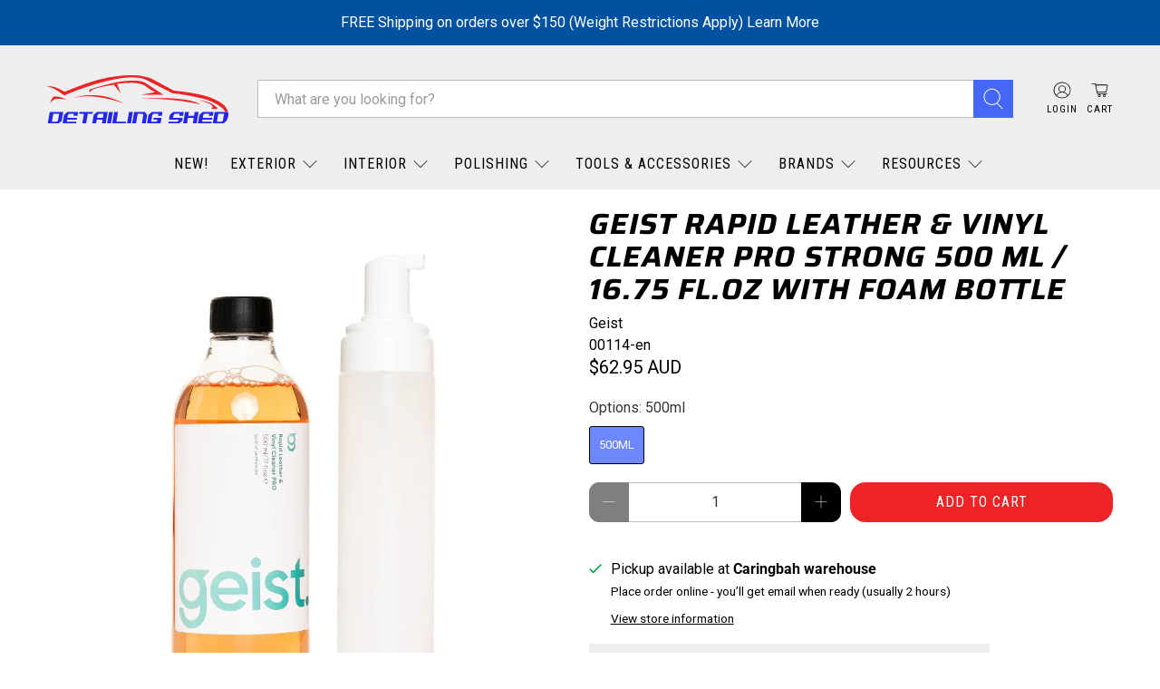

--- FILE ---
content_type: text/html; charset=utf-8
request_url: https://detailingshed.com.au/products/geist-rapid-leather-vinyl-cleaner-pro-500-ml-16-75-fl-oz
body_size: 83674
content:


 <!doctype html>
<html class="no-js no-touch" lang="en">
<head>

<script type="application/vnd.locksmith+json" data-locksmith>{"version":"v245","locked":false,"initialized":true,"scope":"product","access_granted":true,"access_denied":false,"requires_customer":false,"manual_lock":false,"remote_lock":false,"has_timeout":false,"remote_rendered":null,"hide_resource":false,"hide_links_to_resource":false,"transparent":true,"locks":{"all":[],"opened":[]},"keys":[],"keys_signature":"fc99d83d458a7da454bf03e8e905e37ef8a4c2d5fae0f49dc0b0e1f9fcd514be","state":{"template":"product","theme":144297984215,"product":"geist-rapid-leather-vinyl-cleaner-pro-500-ml-16-75-fl-oz","collection":null,"page":null,"blog":null,"article":null,"app":null},"now":1766113891,"path":"\/products\/geist-rapid-leather-vinyl-cleaner-pro-500-ml-16-75-fl-oz","locale_root_url":"\/","canonical_url":"https:\/\/detailingshed.com.au\/products\/geist-rapid-leather-vinyl-cleaner-pro-500-ml-16-75-fl-oz","customer_id":null,"customer_id_signature":"fc99d83d458a7da454bf03e8e905e37ef8a4c2d5fae0f49dc0b0e1f9fcd514be","cart":null}</script><script data-locksmith>!function(){var require=undefined,reqwest=function(){function succeed(e){var t=protocolRe.exec(e.url);return t=t&&t[1]||context.location.protocol,httpsRe.test(t)?twoHundo.test(e.request.status):!!e.request.response}function handleReadyState(e,t,n){return function(){return e._aborted?n(e.request):e._timedOut?n(e.request,"Request is aborted: timeout"):void(e.request&&4==e.request[readyState]&&(e.request.onreadystatechange=noop,succeed(e)?t(e.request):n(e.request)))}}function setHeaders(e,t){var n,s=t.headers||{};s.Accept=s.Accept||defaultHeaders.accept[t.type]||defaultHeaders.accept["*"];var r="undefined"!=typeof FormData&&t.data instanceof FormData;for(n in!t.crossOrigin&&!s[requestedWith]&&(s[requestedWith]=defaultHeaders.requestedWith),!s[contentType]&&!r&&(s[contentType]=t.contentType||defaultHeaders.contentType),s)s.hasOwnProperty(n)&&"setRequestHeader"in e&&e.setRequestHeader(n,s[n])}function setCredentials(e,t){"undefined"!=typeof t.withCredentials&&"undefined"!=typeof e.withCredentials&&(e.withCredentials=!!t.withCredentials)}function generalCallback(e){lastValue=e}function urlappend(e,t){return e+(/[?]/.test(e)?"&":"?")+t}function handleJsonp(e,t,n,s){var r=uniqid++,o=e.jsonpCallback||"callback",a=e.jsonpCallbackName||reqwest.getcallbackPrefix(r),i=new RegExp("((^|[?]|&)"+o+")=([^&]+)"),l=s.match(i),c=doc.createElement("script"),u=0,d=-1!==navigator.userAgent.indexOf("MSIE 10.0");return l?"?"===l[3]?s=s.replace(i,"$1="+a):a=l[3]:s=urlappend(s,o+"="+a),context[a]=generalCallback,c.type="text/javascript",c.src=s,c.async=!0,"undefined"!=typeof c.onreadystatechange&&!d&&(c.htmlFor=c.id="_reqwest_"+r),c.onload=c.onreadystatechange=function(){if(c[readyState]&&"complete"!==c[readyState]&&"loaded"!==c[readyState]||u)return!1;c.onload=c.onreadystatechange=null,c.onclick&&c.onclick(),t(lastValue),lastValue=undefined,head.removeChild(c),u=1},head.appendChild(c),{abort:function(){c.onload=c.onreadystatechange=null,n({},"Request is aborted: timeout",{}),lastValue=undefined,head.removeChild(c),u=1}}}function getRequest(e,t){var n,s=this.o,r=(s.method||"GET").toUpperCase(),o="string"==typeof s?s:s.url,a=!1!==s.processData&&s.data&&"string"!=typeof s.data?reqwest.toQueryString(s.data):s.data||null,i=!1;return("jsonp"==s.type||"GET"==r)&&a&&(o=urlappend(o,a),a=null),"jsonp"==s.type?handleJsonp(s,e,t,o):((n=s.xhr&&s.xhr(s)||xhr(s)).open(r,o,!1!==s.async),setHeaders(n,s),setCredentials(n,s),context[xDomainRequest]&&n instanceof context[xDomainRequest]?(n.onload=e,n.onerror=t,n.onprogress=function(){},i=!0):n.onreadystatechange=handleReadyState(this,e,t),s.before&&s.before(n),i?setTimeout(function(){n.send(a)},200):n.send(a),n)}function Reqwest(e,t){this.o=e,this.fn=t,init.apply(this,arguments)}function setType(e){return null===e?undefined:e.match("json")?"json":e.match("javascript")?"js":e.match("text")?"html":e.match("xml")?"xml":void 0}function init(o,fn){function complete(e){for(o.timeout&&clearTimeout(self.timeout),self.timeout=null;0<self._completeHandlers.length;)self._completeHandlers.shift()(e)}function success(resp){var type=o.type||resp&&setType(resp.getResponseHeader("Content-Type"));resp="jsonp"!==type?self.request:resp;var filteredResponse=globalSetupOptions.dataFilter(resp.responseText,type),r=filteredResponse;try{resp.responseText=r}catch(e){}if(r)switch(type){case"json":try{resp=context.JSON?context.JSON.parse(r):eval("("+r+")")}catch(err){return error(resp,"Could not parse JSON in response",err)}break;case"js":resp=eval(r);break;case"html":resp=r;break;case"xml":resp=resp.responseXML&&resp.responseXML.parseError&&resp.responseXML.parseError.errorCode&&resp.responseXML.parseError.reason?null:resp.responseXML}for(self._responseArgs.resp=resp,self._fulfilled=!0,fn(resp),self._successHandler(resp);0<self._fulfillmentHandlers.length;)resp=self._fulfillmentHandlers.shift()(resp);complete(resp)}function timedOut(){self._timedOut=!0,self.request.abort()}function error(e,t,n){for(e=self.request,self._responseArgs.resp=e,self._responseArgs.msg=t,self._responseArgs.t=n,self._erred=!0;0<self._errorHandlers.length;)self._errorHandlers.shift()(e,t,n);complete(e)}this.url="string"==typeof o?o:o.url,this.timeout=null,this._fulfilled=!1,this._successHandler=function(){},this._fulfillmentHandlers=[],this._errorHandlers=[],this._completeHandlers=[],this._erred=!1,this._responseArgs={};var self=this;fn=fn||function(){},o.timeout&&(this.timeout=setTimeout(function(){timedOut()},o.timeout)),o.success&&(this._successHandler=function(){o.success.apply(o,arguments)}),o.error&&this._errorHandlers.push(function(){o.error.apply(o,arguments)}),o.complete&&this._completeHandlers.push(function(){o.complete.apply(o,arguments)}),this.request=getRequest.call(this,success,error)}function reqwest(e,t){return new Reqwest(e,t)}function normalize(e){return e?e.replace(/\r?\n/g,"\r\n"):""}function serial(e,t){var n,s,r,o,a=e.name,i=e.tagName.toLowerCase(),l=function(e){e&&!e.disabled&&t(a,normalize(e.attributes.value&&e.attributes.value.specified?e.value:e.text))};if(!e.disabled&&a)switch(i){case"input":/reset|button|image|file/i.test(e.type)||(n=/checkbox/i.test(e.type),s=/radio/i.test(e.type),r=e.value,(!n&&!s||e.checked)&&t(a,normalize(n&&""===r?"on":r)));break;case"textarea":t(a,normalize(e.value));break;case"select":if("select-one"===e.type.toLowerCase())l(0<=e.selectedIndex?e.options[e.selectedIndex]:null);else for(o=0;e.length&&o<e.length;o++)e.options[o].selected&&l(e.options[o])}}function eachFormElement(){var e,t,o=this,n=function(e,t){var n,s,r;for(n=0;n<t.length;n++)for(r=e[byTag](t[n]),s=0;s<r.length;s++)serial(r[s],o)};for(t=0;t<arguments.length;t++)e=arguments[t],/input|select|textarea/i.test(e.tagName)&&serial(e,o),n(e,["input","select","textarea"])}function serializeQueryString(){return reqwest.toQueryString(reqwest.serializeArray.apply(null,arguments))}function serializeHash(){var n={};return eachFormElement.apply(function(e,t){e in n?(n[e]&&!isArray(n[e])&&(n[e]=[n[e]]),n[e].push(t)):n[e]=t},arguments),n}function buildParams(e,t,n,s){var r,o,a,i=/\[\]$/;if(isArray(t))for(o=0;t&&o<t.length;o++)a=t[o],n||i.test(e)?s(e,a):buildParams(e+"["+("object"==typeof a?o:"")+"]",a,n,s);else if(t&&"[object Object]"===t.toString())for(r in t)buildParams(e+"["+r+"]",t[r],n,s);else s(e,t)}var context=this,XHR2;if("window"in context)var doc=document,byTag="getElementsByTagName",head=doc[byTag]("head")[0];else try{XHR2=require("xhr2")}catch(ex){throw new Error("Peer dependency `xhr2` required! Please npm install xhr2")}var httpsRe=/^http/,protocolRe=/(^\w+):\/\//,twoHundo=/^(20\d|1223)$/,readyState="readyState",contentType="Content-Type",requestedWith="X-Requested-With",uniqid=0,callbackPrefix="reqwest_"+ +new Date,lastValue,xmlHttpRequest="XMLHttpRequest",xDomainRequest="XDomainRequest",noop=function(){},isArray="function"==typeof Array.isArray?Array.isArray:function(e){return e instanceof Array},defaultHeaders={contentType:"application/x-www-form-urlencoded",requestedWith:xmlHttpRequest,accept:{"*":"text/javascript, text/html, application/xml, text/xml, */*",xml:"application/xml, text/xml",html:"text/html",text:"text/plain",json:"application/json, text/javascript",js:"application/javascript, text/javascript"}},xhr=function(e){if(!0!==e.crossOrigin)return context[xmlHttpRequest]?new XMLHttpRequest:XHR2?new XHR2:new ActiveXObject("Microsoft.XMLHTTP");var t=context[xmlHttpRequest]?new XMLHttpRequest:null;if(t&&"withCredentials"in t)return t;if(context[xDomainRequest])return new XDomainRequest;throw new Error("Browser does not support cross-origin requests")},globalSetupOptions={dataFilter:function(e){return e}};return Reqwest.prototype={abort:function(){this._aborted=!0,this.request.abort()},retry:function(){init.call(this,this.o,this.fn)},then:function(e,t){return e=e||function(){},t=t||function(){},this._fulfilled?this._responseArgs.resp=e(this._responseArgs.resp):this._erred?t(this._responseArgs.resp,this._responseArgs.msg,this._responseArgs.t):(this._fulfillmentHandlers.push(e),this._errorHandlers.push(t)),this},always:function(e){return this._fulfilled||this._erred?e(this._responseArgs.resp):this._completeHandlers.push(e),this},fail:function(e){return this._erred?e(this._responseArgs.resp,this._responseArgs.msg,this._responseArgs.t):this._errorHandlers.push(e),this},"catch":function(e){return this.fail(e)}},reqwest.serializeArray=function(){var n=[];return eachFormElement.apply(function(e,t){n.push({name:e,value:t})},arguments),n},reqwest.serialize=function(){if(0===arguments.length)return"";var e,t=Array.prototype.slice.call(arguments,0);return(e=t.pop())&&e.nodeType&&t.push(e)&&(e=null),e&&(e=e.type),("map"==e?serializeHash:"array"==e?reqwest.serializeArray:serializeQueryString).apply(null,t)},reqwest.toQueryString=function(e,t){var n,s,r=t||!1,o=[],a=encodeURIComponent,i=function(e,t){t="function"==typeof t?t():null==t?"":t,o[o.length]=a(e)+"="+a(t)};if(isArray(e))for(s=0;e&&s<e.length;s++)i(e[s].name,e[s].value);else for(n in e)e.hasOwnProperty(n)&&buildParams(n,e[n],r,i);return o.join("&").replace(/%20/g,"+")},reqwest.getcallbackPrefix=function(){return callbackPrefix},reqwest.compat=function(e,t){return e&&(e.type&&(e.method=e.type)&&delete e.type,e.dataType&&(e.type=e.dataType),e.jsonpCallback&&(e.jsonpCallbackName=e.jsonpCallback)&&delete e.jsonpCallback,e.jsonp&&(e.jsonpCallback=e.jsonp)),new Reqwest(e,t)},reqwest.ajaxSetup=function(e){for(var t in e=e||{})globalSetupOptions[t]=e[t]},reqwest}();
/*!
  * Reqwest! A general purpose XHR connection manager
  * license MIT (c) Dustin Diaz 2015
  * https://github.com/ded/reqwest
  */!function(){var a=window.Locksmith={},e=document.querySelector('script[type="application/vnd.locksmith+json"]'),n=e&&e.innerHTML;if(a.state={},a.util={},a.loading=!1,n)try{a.state=JSON.parse(n)}catch(u){}if(document.addEventListener&&document.querySelector){var s,r,o,t=[76,79,67,75,83,77,73,84,72,49,49],i=function(){r=t.slice(0)},l="style",c=function(e){e&&27!==e.keyCode&&"click"!==e.type||(document.removeEventListener("keydown",c),document.removeEventListener("click",c),s&&document.body.removeChild(s),s=null)};i(),document.addEventListener("keyup",function(e){if(e.keyCode===r[0]){if(clearTimeout(o),r.shift(),0<r.length)return void(o=setTimeout(i,1e3));i(),c(),(s=document.createElement("div"))[l].width="50%",s[l].maxWidth="1000px",s[l].height="85%",s[l].border="1px rgba(0, 0, 0, 0.2) solid",s[l].background="rgba(255, 255, 255, 0.99)",s[l].borderRadius="4px",s[l].position="fixed",s[l].top="50%",s[l].left="50%",s[l].transform="translateY(-50%) translateX(-50%)",s[l].boxShadow="0 2px 5px rgba(0, 0, 0, 0.3), 0 0 100vh 100vw rgba(0, 0, 0, 0.5)",s[l].zIndex="2147483645";var t=document.createElement("textarea");t.value=JSON.stringify(JSON.parse(n),null,2),t[l].border="none",t[l].display="block",t[l].boxSizing="border-box",t[l].width="100%",t[l].height="100%",t[l].background="transparent",t[l].padding="22px",t[l].fontFamily="monospace",t[l].fontSize="14px",t[l].color="#333",t[l].resize="none",t[l].outline="none",t.readOnly=!0,s.appendChild(t),document.body.appendChild(s),t.addEventListener("click",function(e){e.stopImmediatePropagation()}),t.select(),document.addEventListener("keydown",c),document.addEventListener("click",c)}})}a.isEmbedded=-1!==window.location.search.indexOf("_ab=0&_fd=0&_sc=1"),a.path=a.state.path||window.location.pathname,a.basePath=a.state.locale_root_url.concat("/apps/locksmith").replace(/^\/\//,"/"),a.reloading=!1,a.util.console=window.console||{log:function(){},error:function(){}},a.util.makeUrl=function(e,t){var n,s=a.basePath+e,r=[],o=a.cache();for(n in o)r.push(n+"="+encodeURIComponent(o[n]));for(n in t)r.push(n+"="+encodeURIComponent(t[n]));return a.state.customer_id&&(r.push("customer_id="+encodeURIComponent(a.state.customer_id)),r.push("customer_id_signature="+encodeURIComponent(a.state.customer_id_signature))),s+=(-1===s.indexOf("?")?"?":"&")+r.join("&")},a._initializeCallbacks=[],a.on=function(e,t){if("initialize"!==e)throw'Locksmith.on() currently only supports the "initialize" event';a._initializeCallbacks.push(t)},a.initializeSession=function(e){if(!a.isEmbedded){var t=!1,n=!0,s=!0;(e=e||{}).silent&&(s=n=!(t=!0)),a.ping({silent:t,spinner:n,reload:s,callback:function(){a._initializeCallbacks.forEach(function(e){e()})}})}},a.cache=function(e){var t={};try{var n=function r(e){return(document.cookie.match("(^|; )"+e+"=([^;]*)")||0)[2]};t=JSON.parse(decodeURIComponent(n("locksmith-params")||"{}"))}catch(u){}if(e){for(var s in e)t[s]=e[s];document.cookie="locksmith-params=; expires=Thu, 01 Jan 1970 00:00:00 GMT; path=/",document.cookie="locksmith-params="+encodeURIComponent(JSON.stringify(t))+"; path=/"}return t},a.cache.cart=a.state.cart,a.cache.cartLastSaved=null,a.params=a.cache(),a.util.reload=function(){a.reloading=!0;try{window.location.href=window.location.href.replace(/#.*/,"")}catch(u){a.util.console.error("Preferred reload method failed",u),window.location.reload()}},a.cache.saveCart=function(e){if(!a.cache.cart||a.cache.cart===a.cache.cartLastSaved)return e?e():null;var t=a.cache.cartLastSaved;a.cache.cartLastSaved=a.cache.cart,reqwest({url:"/cart/update.json",method:"post",type:"json",data:{attributes:{locksmith:a.cache.cart}},complete:e,error:function(e){if(a.cache.cartLastSaved=t,!a.reloading)throw e}})},a.util.spinnerHTML='<style>body{background:#FFF}@keyframes spin{from{transform:rotate(0deg)}to{transform:rotate(360deg)}}#loading{display:flex;width:100%;height:50vh;color:#777;align-items:center;justify-content:center}#loading .spinner{display:block;animation:spin 600ms linear infinite;position:relative;width:50px;height:50px}#loading .spinner-ring{stroke:currentColor;stroke-dasharray:100%;stroke-width:2px;stroke-linecap:round;fill:none}</style><div id="loading"><div class="spinner"><svg width="100%" height="100%"><svg preserveAspectRatio="xMinYMin"><circle class="spinner-ring" cx="50%" cy="50%" r="45%"></circle></svg></svg></div></div>',a.util.clobberBody=function(e){document.body.innerHTML=e},a.util.clobberDocument=function(e){e.responseText&&(e=e.responseText),document.documentElement&&document.removeChild(document.documentElement);var t=document.open("text/html","replace");t.writeln(e),t.close(),setTimeout(function(){var e=t.querySelector("[autofocus]");e&&e.focus()},100)},a.util.serializeForm=function(e){if(e&&"FORM"===e.nodeName){var t,n,s={};for(t=e.elements.length-1;0<=t;t-=1)if(""!==e.elements[t].name)switch(e.elements[t].nodeName){case"INPUT":switch(e.elements[t].type){default:case"text":case"hidden":case"password":case"button":case"reset":case"submit":s[e.elements[t].name]=e.elements[t].value;break;case"checkbox":case"radio":e.elements[t].checked&&(s[e.elements[t].name]=e.elements[t].value);break;case"file":}break;case"TEXTAREA":s[e.elements[t].name]=e.elements[t].value;break;case"SELECT":switch(e.elements[t].type){case"select-one":s[e.elements[t].name]=e.elements[t].value;break;case"select-multiple":for(n=e.elements[t].options.length-1;0<=n;n-=1)e.elements[t].options[n].selected&&(s[e.elements[t].name]=e.elements[t].options[n].value)}break;case"BUTTON":switch(e.elements[t].type){case"reset":case"submit":case"button":s[e.elements[t].name]=e.elements[t].value}}return s}},a.util.on=function(e,o,a,t){t=t||document;var i="locksmith-"+e+o,n=function(e){var t=e.target,n=e.target.parentElement,s=t.className.baseVal||t.className||"",r=n.className.baseVal||n.className||"";("string"==typeof s&&-1!==s.split(/\s+/).indexOf(o)||"string"==typeof r&&-1!==r.split(/\s+/).indexOf(o))&&!e[i]&&(e[i]=!0,a(e))};t.attachEvent?t.attachEvent(e,n):t.addEventListener(e,n,!1)},a.util.enableActions=function(e){a.util.on("click","locksmith-action",function(e){e.preventDefault();var t=e.target;t.dataset.confirmWith&&!confirm(t.dataset.confirmWith)||(t.disabled=!0,t.innerText=t.dataset.disableWith,a.post("/action",t.dataset.locksmithParams,{spinner:!1,type:"text",success:function(e){(e=JSON.parse(e.responseText)).message&&alert(e.message),a.util.reload()}}))},e)},a.util.inject=function(e,t){var n=["data","locksmith","append"];if(-1!==t.indexOf(n.join("-"))){var s=document.createElement("div");s.innerHTML=t,e.appendChild(s)}else e.innerHTML=t;var r,o,a=e.querySelectorAll("script");for(o=0;o<a.length;++o){r=a[o];var i=document.createElement("script");if(r.type&&(i.type=r.type),r.src)i.src=r.src;else{var l=document.createTextNode(r.innerHTML);i.appendChild(l)}e.appendChild(i)}var c=e.querySelector("[autofocus]");c&&c.focus()},a.post=function(e,t,n){!1!==(n=n||{}).spinner&&a.util.clobberBody(a.util.spinnerHTML);var s={};n.container===document?(s.layout=1,n.success=function(e){document.getElementById(n.container);a.util.clobberDocument(e)}):n.container&&(s.layout=0,n.success=function(e){var t=document.getElementById(n.container);a.util.inject(t,e),t.id===t.firstChild.id&&t.parentElement.replaceChild(t.firstChild,t)}),n.form_type&&(t.form_type=n.form_type),n.include_layout_classes!==undefined&&(t.include_layout_classes=n.include_layout_classes),n.lock_id!==undefined&&(t.lock_id=n.lock_id),a.loading=!0;var r=a.util.makeUrl(e,s);reqwest({url:r,method:"post",type:n.type||"html",data:t,complete:function(){a.loading=!1},error:function(e){if(!a.reloading)if("dashboard.weglot.com"!==window.location.host){if(!n.silent)throw alert("Something went wrong! Please refresh and try again."),e;console.error(e)}else console.error(e)},success:n.success||a.util.clobberDocument})},a.postResource=function(e,t){e.path=a.path,e.search=window.location.search,e.state=a.state,e.passcode&&(e.passcode=e.passcode.trim()),e.email&&(e.email=e.email.trim()),e.state.cart=a.cache.cart,e.locksmith_json=a.jsonTag,e.locksmith_json_signature=a.jsonTagSignature,a.post("/resource",e,t)},a.ping=function(e){if(!a.isEmbedded){e=e||{};a.post("/ping",{path:a.path,search:window.location.search,state:a.state},{spinner:!!e.spinner,silent:"undefined"==typeof e.silent||e.silent,type:"text",success:function(e){(e=JSON.parse(e.responseText)).messages&&0<e.messages.length&&a.showMessages(e.messages)}})}},a.timeoutMonitor=function(){var e=a.cache.cart;a.ping({callback:function(){e!==a.cache.cart||setTimeout(function(){a.timeoutMonitor()},6e4)}})},a.showMessages=function(e){var t=document.createElement("div");t.style.position="fixed",t.style.left=0,t.style.right=0,t.style.bottom="-50px",t.style.opacity=0,t.style.background="#191919",t.style.color="#ddd",t.style.transition="bottom 0.2s, opacity 0.2s",t.style.zIndex=999999,t.innerHTML=" <style>          .locksmith-ab .locksmith-b { display: none; }          .locksmith-ab.toggled .locksmith-b { display: flex; }          .locksmith-ab.toggled .locksmith-a { display: none; }          .locksmith-flex { display: flex; flex-wrap: wrap; justify-content: space-between; align-items: center; padding: 10px 20px; }          .locksmith-message + .locksmith-message { border-top: 1px #555 solid; }          .locksmith-message a { color: inherit; font-weight: bold; }          .locksmith-message a:hover { color: inherit; opacity: 0.8; }          a.locksmith-ab-toggle { font-weight: inherit; text-decoration: underline; }          .locksmith-text { flex-grow: 1; }          .locksmith-cta { flex-grow: 0; text-align: right; }          .locksmith-cta button { transform: scale(0.8); transform-origin: left; }          .locksmith-cta > * { display: block; }          .locksmith-cta > * + * { margin-top: 10px; }          .locksmith-message a.locksmith-close { flex-grow: 0; text-decoration: none; margin-left: 15px; font-size: 30px; font-family: monospace; display: block; padding: 2px 10px; }                    @media screen and (max-width: 600px) {            .locksmith-wide-only { display: none !important; }            .locksmith-flex { padding: 0 15px; }            .locksmith-flex > * { margin-top: 5px; margin-bottom: 5px; }            .locksmith-cta { text-align: left; }          }                    @media screen and (min-width: 601px) {            .locksmith-narrow-only { display: none !important; }          }</style>      "+e.map(function(e){return'<div class="locksmith-message">'+e+"</div>"}).join(""),document.body.appendChild(t),document.body.style.position="relative",document.body.parentElement.style.paddingBottom=t.offsetHeight+"px",setTimeout(function(){t.style.bottom=0,t.style.opacity=1},50),a.util.on("click","locksmith-ab-toggle",function(e){e.preventDefault();for(var t=e.target.parentElement;-1===t.className.split(" ").indexOf("locksmith-ab");)t=t.parentElement;-1!==t.className.split(" ").indexOf("toggled")?t.className=t.className.replace("toggled",""):t.className=t.className+" toggled"}),a.util.enableActions(t)}}()}();</script> <script data-locksmith>Locksmith.cache.cart=null</script> <script data-locksmith>Locksmith.jsonTag="{\"version\":\"v245\",\"locked\":false,\"initialized\":true,\"scope\":\"product\",\"access_granted\":true,\"access_denied\":false,\"requires_customer\":false,\"manual_lock\":false,\"remote_lock\":false,\"has_timeout\":false,\"remote_rendered\":null,\"hide_resource\":false,\"hide_links_to_resource\":false,\"transparent\":true,\"locks\":{\"all\":[],\"opened\":[]},\"keys\":[],\"keys_signature\":\"fc99d83d458a7da454bf03e8e905e37ef8a4c2d5fae0f49dc0b0e1f9fcd514be\",\"state\":{\"template\":\"product\",\"theme\":144297984215,\"product\":\"geist-rapid-leather-vinyl-cleaner-pro-500-ml-16-75-fl-oz\",\"collection\":null,\"page\":null,\"blog\":null,\"article\":null,\"app\":null},\"now\":1766113891,\"path\":\"\\\/products\\\/geist-rapid-leather-vinyl-cleaner-pro-500-ml-16-75-fl-oz\",\"locale_root_url\":\"\\\/\",\"canonical_url\":\"https:\\\/\\\/detailingshed.com.au\\\/products\\\/geist-rapid-leather-vinyl-cleaner-pro-500-ml-16-75-fl-oz\",\"customer_id\":null,\"customer_id_signature\":\"fc99d83d458a7da454bf03e8e905e37ef8a4c2d5fae0f49dc0b0e1f9fcd514be\",\"cart\":null}";Locksmith.jsonTagSignature="8d66fb85b646241fe34d7ac5f6af36fcb11fe3fedf4a8024d54065ef79ed8a01"</script>
<script type="text/javascript">
(function e(){var e=document.createElement("script");e.type="text/javascript",e.async=true,e.src="//staticw2.yotpo.com/YN2jziJ1DsHlH5J2O3KrmEJ20ZjsxM1ysJlxHExW/widget.js";var t=document.getElementsByTagName("script")[0];t.parentNode.insertBefore(e,t)})();
</script> <script>
    window.Store = window.Store || {};
    window.Store.id = 554860601;</script> <meta charset="utf-8"> <meta http-equiv="cleartype" content="on"> <meta name="robots" content="index,follow"> <meta name="viewport" content="width=device-width,initial-scale=1"> <meta name="theme-color" content="#ffffff"> <link rel="canonical" href="https://detailingshed.com.au/products/geist-rapid-leather-vinyl-cleaner-pro-500-ml-16-75-fl-oz"><title>Geist Rapid Leather &amp; Vinyl Cleaner PRO Strong 500 ml / 16.75 fl.oz wi - Detailing Shed</title> <!-- DNS prefetches --> <link rel="dns-prefetch" href="https://cdn.shopify.com"> <link rel="dns-prefetch" href="https://fonts.shopify.com"> <link rel="dns-prefetch" href="https://monorail-edge.shopifysvc.com"> <link rel="dns-prefetch" href="https://ajax.googleapis.com"> <!-- Preconnects --> <link rel="preconnect" href="https://cdn.shopify.com" crossorigin> <link rel="preconnect" href="https://fonts.shopify.com" crossorigin> <link rel="preconnect" href="https://monorail-edge.shopifysvc.com"> <link rel="preconnect" href="https://ajax.googleapis.com"> <!-- Preloads --> <!-- Preload CSS --> <link rel="preload" href="//detailingshed.com.au/cdn/shop/t/195/assets/fancybox.css?v=30466120580444283401723153070" as="style"> <link rel="preload" href="//detailingshed.com.au/cdn/shop/t/195/assets/styles.css?v=4328679326275137961759333503" as="style"> <link rel="preload" href="//detailingshed.com.au/cdn/shop/t/195/assets/jadepuma.css?v=89158509746112827391737491285" as="style"> <!-- Preload JS --> <link rel="preload" href="https://ajax.googleapis.com/ajax/libs/jquery/3.6.0/jquery.min.js" as="script"> <link rel="preload" href="//detailingshed.com.au/cdn/shop/t/195/assets/vendors.js?v=81390588734714311721723153070" as="script"> <link rel="preload" href="//detailingshed.com.au/cdn/shop/t/195/assets/utilities.js?v=47900589056996751741733367183" as="script"> <link rel="preload" href="//detailingshed.com.au/cdn/shop/t/195/assets/app.js?v=157226998940186471041723153070" as="script"> <link rel="preload" href="/services/javascripts/currencies.js" as="script"> <link rel="preload" href="//detailingshed.com.au/cdn/shop/t/195/assets/currencyConversion.js?v=131509219858779596601728315273" as="script"> <!-- CSS for Flex --> <link rel="stylesheet" href="//detailingshed.com.au/cdn/shop/t/195/assets/fancybox.css?v=30466120580444283401723153070"> <link rel="stylesheet" href="//detailingshed.com.au/cdn/shop/t/195/assets/styles.css?v=4328679326275137961759333503"> <link rel="stylesheet" href="//detailingshed.com.au/cdn/shop/t/195/assets/jadepuma.css?v=89158509746112827391737491285"> <link rel="stylesheet" href="//detailingshed.com.au/cdn/shop/t/195/assets/stx_custom.css?v=47584763368561915531727447133"> <script>
    window.PXUTheme = window.PXUTheme || {};
    window.PXUTheme.version = '5.2.0';
    window.PXUTheme.name = 'Flex';</script> <script>
    

window.PXUTheme = window.PXUTheme || {};


window.PXUTheme.info = {
  name: 'Flex',
  version: '3.0.0'
}


window.PXUTheme.currency = {};
window.PXUTheme.currency.show_multiple_currencies = false;
window.PXUTheme.currency.presentment_currency = "AUD";
window.PXUTheme.currency.default_currency = "USD";
window.PXUTheme.currency.display_format = "money_with_currency_format";
window.PXUTheme.currency.money_format = "${{amount}} AUD";
window.PXUTheme.currency.money_format_no_currency = "${{amount}}";
window.PXUTheme.currency.money_format_currency = "${{amount}} AUD";
window.PXUTheme.currency.native_multi_currency = true;
window.PXUTheme.currency.iso_code = "AUD";
window.PXUTheme.currency.symbol = "$";



window.PXUTheme.allCountryOptionTags = "\u003coption value=\"Australia\" data-provinces=\"[[\u0026quot;Australian Capital Territory\u0026quot;,\u0026quot;Australian Capital Territory\u0026quot;],[\u0026quot;New South Wales\u0026quot;,\u0026quot;New South Wales\u0026quot;],[\u0026quot;Northern Territory\u0026quot;,\u0026quot;Northern Territory\u0026quot;],[\u0026quot;Queensland\u0026quot;,\u0026quot;Queensland\u0026quot;],[\u0026quot;South Australia\u0026quot;,\u0026quot;South Australia\u0026quot;],[\u0026quot;Tasmania\u0026quot;,\u0026quot;Tasmania\u0026quot;],[\u0026quot;Victoria\u0026quot;,\u0026quot;Victoria\u0026quot;],[\u0026quot;Western Australia\u0026quot;,\u0026quot;Western Australia\u0026quot;]]\"\u003eAustralia\u003c\/option\u003e\n\u003coption value=\"New Zealand\" data-provinces=\"[[\u0026quot;Auckland\u0026quot;,\u0026quot;Auckland\u0026quot;],[\u0026quot;Bay of Plenty\u0026quot;,\u0026quot;Bay of Plenty\u0026quot;],[\u0026quot;Canterbury\u0026quot;,\u0026quot;Canterbury\u0026quot;],[\u0026quot;Chatham Islands\u0026quot;,\u0026quot;Chatham Islands\u0026quot;],[\u0026quot;Gisborne\u0026quot;,\u0026quot;Gisborne\u0026quot;],[\u0026quot;Hawke\u0026#39;s Bay\u0026quot;,\u0026quot;Hawke’s Bay\u0026quot;],[\u0026quot;Manawatu-Wanganui\u0026quot;,\u0026quot;Manawatū-Whanganui\u0026quot;],[\u0026quot;Marlborough\u0026quot;,\u0026quot;Marlborough\u0026quot;],[\u0026quot;Nelson\u0026quot;,\u0026quot;Nelson\u0026quot;],[\u0026quot;Northland\u0026quot;,\u0026quot;Northland\u0026quot;],[\u0026quot;Otago\u0026quot;,\u0026quot;Otago\u0026quot;],[\u0026quot;Southland\u0026quot;,\u0026quot;Southland\u0026quot;],[\u0026quot;Taranaki\u0026quot;,\u0026quot;Taranaki\u0026quot;],[\u0026quot;Tasman\u0026quot;,\u0026quot;Tasman\u0026quot;],[\u0026quot;Waikato\u0026quot;,\u0026quot;Waikato\u0026quot;],[\u0026quot;Wellington\u0026quot;,\u0026quot;Wellington\u0026quot;],[\u0026quot;West Coast\u0026quot;,\u0026quot;West Coast\u0026quot;]]\"\u003eNew Zealand\u003c\/option\u003e\n\u003coption value=\"---\" data-provinces=\"[]\"\u003e---\u003c\/option\u003e\n\u003coption value=\"Afghanistan\" data-provinces=\"[]\"\u003eAfghanistan\u003c\/option\u003e\n\u003coption value=\"Aland Islands\" data-provinces=\"[]\"\u003eÅland Islands\u003c\/option\u003e\n\u003coption value=\"Albania\" data-provinces=\"[]\"\u003eAlbania\u003c\/option\u003e\n\u003coption value=\"Algeria\" data-provinces=\"[]\"\u003eAlgeria\u003c\/option\u003e\n\u003coption value=\"Andorra\" data-provinces=\"[]\"\u003eAndorra\u003c\/option\u003e\n\u003coption value=\"Angola\" data-provinces=\"[]\"\u003eAngola\u003c\/option\u003e\n\u003coption value=\"Anguilla\" data-provinces=\"[]\"\u003eAnguilla\u003c\/option\u003e\n\u003coption value=\"Antigua And Barbuda\" data-provinces=\"[]\"\u003eAntigua \u0026 Barbuda\u003c\/option\u003e\n\u003coption value=\"Argentina\" data-provinces=\"[[\u0026quot;Buenos Aires\u0026quot;,\u0026quot;Buenos Aires Province\u0026quot;],[\u0026quot;Catamarca\u0026quot;,\u0026quot;Catamarca\u0026quot;],[\u0026quot;Chaco\u0026quot;,\u0026quot;Chaco\u0026quot;],[\u0026quot;Chubut\u0026quot;,\u0026quot;Chubut\u0026quot;],[\u0026quot;Ciudad Autónoma de Buenos Aires\u0026quot;,\u0026quot;Buenos Aires (Autonomous City)\u0026quot;],[\u0026quot;Corrientes\u0026quot;,\u0026quot;Corrientes\u0026quot;],[\u0026quot;Córdoba\u0026quot;,\u0026quot;Córdoba\u0026quot;],[\u0026quot;Entre Ríos\u0026quot;,\u0026quot;Entre Ríos\u0026quot;],[\u0026quot;Formosa\u0026quot;,\u0026quot;Formosa\u0026quot;],[\u0026quot;Jujuy\u0026quot;,\u0026quot;Jujuy\u0026quot;],[\u0026quot;La Pampa\u0026quot;,\u0026quot;La Pampa\u0026quot;],[\u0026quot;La Rioja\u0026quot;,\u0026quot;La Rioja\u0026quot;],[\u0026quot;Mendoza\u0026quot;,\u0026quot;Mendoza\u0026quot;],[\u0026quot;Misiones\u0026quot;,\u0026quot;Misiones\u0026quot;],[\u0026quot;Neuquén\u0026quot;,\u0026quot;Neuquén\u0026quot;],[\u0026quot;Río Negro\u0026quot;,\u0026quot;Río Negro\u0026quot;],[\u0026quot;Salta\u0026quot;,\u0026quot;Salta\u0026quot;],[\u0026quot;San Juan\u0026quot;,\u0026quot;San Juan\u0026quot;],[\u0026quot;San Luis\u0026quot;,\u0026quot;San Luis\u0026quot;],[\u0026quot;Santa Cruz\u0026quot;,\u0026quot;Santa Cruz\u0026quot;],[\u0026quot;Santa Fe\u0026quot;,\u0026quot;Santa Fe\u0026quot;],[\u0026quot;Santiago Del Estero\u0026quot;,\u0026quot;Santiago del Estero\u0026quot;],[\u0026quot;Tierra Del Fuego\u0026quot;,\u0026quot;Tierra del Fuego\u0026quot;],[\u0026quot;Tucumán\u0026quot;,\u0026quot;Tucumán\u0026quot;]]\"\u003eArgentina\u003c\/option\u003e\n\u003coption value=\"Armenia\" data-provinces=\"[]\"\u003eArmenia\u003c\/option\u003e\n\u003coption value=\"Aruba\" data-provinces=\"[]\"\u003eAruba\u003c\/option\u003e\n\u003coption value=\"Ascension Island\" data-provinces=\"[]\"\u003eAscension Island\u003c\/option\u003e\n\u003coption value=\"Australia\" data-provinces=\"[[\u0026quot;Australian Capital Territory\u0026quot;,\u0026quot;Australian Capital Territory\u0026quot;],[\u0026quot;New South Wales\u0026quot;,\u0026quot;New South Wales\u0026quot;],[\u0026quot;Northern Territory\u0026quot;,\u0026quot;Northern Territory\u0026quot;],[\u0026quot;Queensland\u0026quot;,\u0026quot;Queensland\u0026quot;],[\u0026quot;South Australia\u0026quot;,\u0026quot;South Australia\u0026quot;],[\u0026quot;Tasmania\u0026quot;,\u0026quot;Tasmania\u0026quot;],[\u0026quot;Victoria\u0026quot;,\u0026quot;Victoria\u0026quot;],[\u0026quot;Western Australia\u0026quot;,\u0026quot;Western Australia\u0026quot;]]\"\u003eAustralia\u003c\/option\u003e\n\u003coption value=\"Austria\" data-provinces=\"[]\"\u003eAustria\u003c\/option\u003e\n\u003coption value=\"Azerbaijan\" data-provinces=\"[]\"\u003eAzerbaijan\u003c\/option\u003e\n\u003coption value=\"Bahamas\" data-provinces=\"[]\"\u003eBahamas\u003c\/option\u003e\n\u003coption value=\"Bahrain\" data-provinces=\"[]\"\u003eBahrain\u003c\/option\u003e\n\u003coption value=\"Bangladesh\" data-provinces=\"[]\"\u003eBangladesh\u003c\/option\u003e\n\u003coption value=\"Barbados\" data-provinces=\"[]\"\u003eBarbados\u003c\/option\u003e\n\u003coption value=\"Belarus\" data-provinces=\"[]\"\u003eBelarus\u003c\/option\u003e\n\u003coption value=\"Belgium\" data-provinces=\"[]\"\u003eBelgium\u003c\/option\u003e\n\u003coption value=\"Belize\" data-provinces=\"[]\"\u003eBelize\u003c\/option\u003e\n\u003coption value=\"Benin\" data-provinces=\"[]\"\u003eBenin\u003c\/option\u003e\n\u003coption value=\"Bermuda\" data-provinces=\"[]\"\u003eBermuda\u003c\/option\u003e\n\u003coption value=\"Bhutan\" data-provinces=\"[]\"\u003eBhutan\u003c\/option\u003e\n\u003coption value=\"Bolivia\" data-provinces=\"[]\"\u003eBolivia\u003c\/option\u003e\n\u003coption value=\"Bosnia And Herzegovina\" data-provinces=\"[]\"\u003eBosnia \u0026 Herzegovina\u003c\/option\u003e\n\u003coption value=\"Botswana\" data-provinces=\"[]\"\u003eBotswana\u003c\/option\u003e\n\u003coption value=\"Brazil\" data-provinces=\"[[\u0026quot;Acre\u0026quot;,\u0026quot;Acre\u0026quot;],[\u0026quot;Alagoas\u0026quot;,\u0026quot;Alagoas\u0026quot;],[\u0026quot;Amapá\u0026quot;,\u0026quot;Amapá\u0026quot;],[\u0026quot;Amazonas\u0026quot;,\u0026quot;Amazonas\u0026quot;],[\u0026quot;Bahia\u0026quot;,\u0026quot;Bahia\u0026quot;],[\u0026quot;Ceará\u0026quot;,\u0026quot;Ceará\u0026quot;],[\u0026quot;Distrito Federal\u0026quot;,\u0026quot;Federal District\u0026quot;],[\u0026quot;Espírito Santo\u0026quot;,\u0026quot;Espírito Santo\u0026quot;],[\u0026quot;Goiás\u0026quot;,\u0026quot;Goiás\u0026quot;],[\u0026quot;Maranhão\u0026quot;,\u0026quot;Maranhão\u0026quot;],[\u0026quot;Mato Grosso\u0026quot;,\u0026quot;Mato Grosso\u0026quot;],[\u0026quot;Mato Grosso do Sul\u0026quot;,\u0026quot;Mato Grosso do Sul\u0026quot;],[\u0026quot;Minas Gerais\u0026quot;,\u0026quot;Minas Gerais\u0026quot;],[\u0026quot;Paraná\u0026quot;,\u0026quot;Paraná\u0026quot;],[\u0026quot;Paraíba\u0026quot;,\u0026quot;Paraíba\u0026quot;],[\u0026quot;Pará\u0026quot;,\u0026quot;Pará\u0026quot;],[\u0026quot;Pernambuco\u0026quot;,\u0026quot;Pernambuco\u0026quot;],[\u0026quot;Piauí\u0026quot;,\u0026quot;Piauí\u0026quot;],[\u0026quot;Rio Grande do Norte\u0026quot;,\u0026quot;Rio Grande do Norte\u0026quot;],[\u0026quot;Rio Grande do Sul\u0026quot;,\u0026quot;Rio Grande do Sul\u0026quot;],[\u0026quot;Rio de Janeiro\u0026quot;,\u0026quot;Rio de Janeiro\u0026quot;],[\u0026quot;Rondônia\u0026quot;,\u0026quot;Rondônia\u0026quot;],[\u0026quot;Roraima\u0026quot;,\u0026quot;Roraima\u0026quot;],[\u0026quot;Santa Catarina\u0026quot;,\u0026quot;Santa Catarina\u0026quot;],[\u0026quot;Sergipe\u0026quot;,\u0026quot;Sergipe\u0026quot;],[\u0026quot;São Paulo\u0026quot;,\u0026quot;São Paulo\u0026quot;],[\u0026quot;Tocantins\u0026quot;,\u0026quot;Tocantins\u0026quot;]]\"\u003eBrazil\u003c\/option\u003e\n\u003coption value=\"British Indian Ocean Territory\" data-provinces=\"[]\"\u003eBritish Indian Ocean Territory\u003c\/option\u003e\n\u003coption value=\"Virgin Islands, British\" data-provinces=\"[]\"\u003eBritish Virgin Islands\u003c\/option\u003e\n\u003coption value=\"Brunei\" data-provinces=\"[]\"\u003eBrunei\u003c\/option\u003e\n\u003coption value=\"Bulgaria\" data-provinces=\"[]\"\u003eBulgaria\u003c\/option\u003e\n\u003coption value=\"Burkina Faso\" data-provinces=\"[]\"\u003eBurkina Faso\u003c\/option\u003e\n\u003coption value=\"Burundi\" data-provinces=\"[]\"\u003eBurundi\u003c\/option\u003e\n\u003coption value=\"Cambodia\" data-provinces=\"[]\"\u003eCambodia\u003c\/option\u003e\n\u003coption value=\"Republic of Cameroon\" data-provinces=\"[]\"\u003eCameroon\u003c\/option\u003e\n\u003coption value=\"Canada\" data-provinces=\"[[\u0026quot;Alberta\u0026quot;,\u0026quot;Alberta\u0026quot;],[\u0026quot;British Columbia\u0026quot;,\u0026quot;British Columbia\u0026quot;],[\u0026quot;Manitoba\u0026quot;,\u0026quot;Manitoba\u0026quot;],[\u0026quot;New Brunswick\u0026quot;,\u0026quot;New Brunswick\u0026quot;],[\u0026quot;Newfoundland and Labrador\u0026quot;,\u0026quot;Newfoundland and Labrador\u0026quot;],[\u0026quot;Northwest Territories\u0026quot;,\u0026quot;Northwest Territories\u0026quot;],[\u0026quot;Nova Scotia\u0026quot;,\u0026quot;Nova Scotia\u0026quot;],[\u0026quot;Nunavut\u0026quot;,\u0026quot;Nunavut\u0026quot;],[\u0026quot;Ontario\u0026quot;,\u0026quot;Ontario\u0026quot;],[\u0026quot;Prince Edward Island\u0026quot;,\u0026quot;Prince Edward Island\u0026quot;],[\u0026quot;Quebec\u0026quot;,\u0026quot;Quebec\u0026quot;],[\u0026quot;Saskatchewan\u0026quot;,\u0026quot;Saskatchewan\u0026quot;],[\u0026quot;Yukon\u0026quot;,\u0026quot;Yukon\u0026quot;]]\"\u003eCanada\u003c\/option\u003e\n\u003coption value=\"Cape Verde\" data-provinces=\"[]\"\u003eCape Verde\u003c\/option\u003e\n\u003coption value=\"Caribbean Netherlands\" data-provinces=\"[]\"\u003eCaribbean Netherlands\u003c\/option\u003e\n\u003coption value=\"Cayman Islands\" data-provinces=\"[]\"\u003eCayman Islands\u003c\/option\u003e\n\u003coption value=\"Central African Republic\" data-provinces=\"[]\"\u003eCentral African Republic\u003c\/option\u003e\n\u003coption value=\"Chad\" data-provinces=\"[]\"\u003eChad\u003c\/option\u003e\n\u003coption value=\"Chile\" data-provinces=\"[[\u0026quot;Antofagasta\u0026quot;,\u0026quot;Antofagasta\u0026quot;],[\u0026quot;Araucanía\u0026quot;,\u0026quot;Araucanía\u0026quot;],[\u0026quot;Arica and Parinacota\u0026quot;,\u0026quot;Arica y Parinacota\u0026quot;],[\u0026quot;Atacama\u0026quot;,\u0026quot;Atacama\u0026quot;],[\u0026quot;Aysén\u0026quot;,\u0026quot;Aysén\u0026quot;],[\u0026quot;Biobío\u0026quot;,\u0026quot;Bío Bío\u0026quot;],[\u0026quot;Coquimbo\u0026quot;,\u0026quot;Coquimbo\u0026quot;],[\u0026quot;Los Lagos\u0026quot;,\u0026quot;Los Lagos\u0026quot;],[\u0026quot;Los Ríos\u0026quot;,\u0026quot;Los Ríos\u0026quot;],[\u0026quot;Magallanes\u0026quot;,\u0026quot;Magallanes Region\u0026quot;],[\u0026quot;Maule\u0026quot;,\u0026quot;Maule\u0026quot;],[\u0026quot;O\u0026#39;Higgins\u0026quot;,\u0026quot;Libertador General Bernardo O’Higgins\u0026quot;],[\u0026quot;Santiago\u0026quot;,\u0026quot;Santiago Metropolitan\u0026quot;],[\u0026quot;Tarapacá\u0026quot;,\u0026quot;Tarapacá\u0026quot;],[\u0026quot;Valparaíso\u0026quot;,\u0026quot;Valparaíso\u0026quot;],[\u0026quot;Ñuble\u0026quot;,\u0026quot;Ñuble\u0026quot;]]\"\u003eChile\u003c\/option\u003e\n\u003coption value=\"China\" data-provinces=\"[[\u0026quot;Anhui\u0026quot;,\u0026quot;Anhui\u0026quot;],[\u0026quot;Beijing\u0026quot;,\u0026quot;Beijing\u0026quot;],[\u0026quot;Chongqing\u0026quot;,\u0026quot;Chongqing\u0026quot;],[\u0026quot;Fujian\u0026quot;,\u0026quot;Fujian\u0026quot;],[\u0026quot;Gansu\u0026quot;,\u0026quot;Gansu\u0026quot;],[\u0026quot;Guangdong\u0026quot;,\u0026quot;Guangdong\u0026quot;],[\u0026quot;Guangxi\u0026quot;,\u0026quot;Guangxi\u0026quot;],[\u0026quot;Guizhou\u0026quot;,\u0026quot;Guizhou\u0026quot;],[\u0026quot;Hainan\u0026quot;,\u0026quot;Hainan\u0026quot;],[\u0026quot;Hebei\u0026quot;,\u0026quot;Hebei\u0026quot;],[\u0026quot;Heilongjiang\u0026quot;,\u0026quot;Heilongjiang\u0026quot;],[\u0026quot;Henan\u0026quot;,\u0026quot;Henan\u0026quot;],[\u0026quot;Hubei\u0026quot;,\u0026quot;Hubei\u0026quot;],[\u0026quot;Hunan\u0026quot;,\u0026quot;Hunan\u0026quot;],[\u0026quot;Inner Mongolia\u0026quot;,\u0026quot;Inner Mongolia\u0026quot;],[\u0026quot;Jiangsu\u0026quot;,\u0026quot;Jiangsu\u0026quot;],[\u0026quot;Jiangxi\u0026quot;,\u0026quot;Jiangxi\u0026quot;],[\u0026quot;Jilin\u0026quot;,\u0026quot;Jilin\u0026quot;],[\u0026quot;Liaoning\u0026quot;,\u0026quot;Liaoning\u0026quot;],[\u0026quot;Ningxia\u0026quot;,\u0026quot;Ningxia\u0026quot;],[\u0026quot;Qinghai\u0026quot;,\u0026quot;Qinghai\u0026quot;],[\u0026quot;Shaanxi\u0026quot;,\u0026quot;Shaanxi\u0026quot;],[\u0026quot;Shandong\u0026quot;,\u0026quot;Shandong\u0026quot;],[\u0026quot;Shanghai\u0026quot;,\u0026quot;Shanghai\u0026quot;],[\u0026quot;Shanxi\u0026quot;,\u0026quot;Shanxi\u0026quot;],[\u0026quot;Sichuan\u0026quot;,\u0026quot;Sichuan\u0026quot;],[\u0026quot;Tianjin\u0026quot;,\u0026quot;Tianjin\u0026quot;],[\u0026quot;Xinjiang\u0026quot;,\u0026quot;Xinjiang\u0026quot;],[\u0026quot;Xizang\u0026quot;,\u0026quot;Tibet\u0026quot;],[\u0026quot;Yunnan\u0026quot;,\u0026quot;Yunnan\u0026quot;],[\u0026quot;Zhejiang\u0026quot;,\u0026quot;Zhejiang\u0026quot;]]\"\u003eChina\u003c\/option\u003e\n\u003coption value=\"Christmas Island\" data-provinces=\"[]\"\u003eChristmas Island\u003c\/option\u003e\n\u003coption value=\"Cocos (Keeling) Islands\" data-provinces=\"[]\"\u003eCocos (Keeling) Islands\u003c\/option\u003e\n\u003coption value=\"Colombia\" data-provinces=\"[[\u0026quot;Amazonas\u0026quot;,\u0026quot;Amazonas\u0026quot;],[\u0026quot;Antioquia\u0026quot;,\u0026quot;Antioquia\u0026quot;],[\u0026quot;Arauca\u0026quot;,\u0026quot;Arauca\u0026quot;],[\u0026quot;Atlántico\u0026quot;,\u0026quot;Atlántico\u0026quot;],[\u0026quot;Bogotá, D.C.\u0026quot;,\u0026quot;Capital District\u0026quot;],[\u0026quot;Bolívar\u0026quot;,\u0026quot;Bolívar\u0026quot;],[\u0026quot;Boyacá\u0026quot;,\u0026quot;Boyacá\u0026quot;],[\u0026quot;Caldas\u0026quot;,\u0026quot;Caldas\u0026quot;],[\u0026quot;Caquetá\u0026quot;,\u0026quot;Caquetá\u0026quot;],[\u0026quot;Casanare\u0026quot;,\u0026quot;Casanare\u0026quot;],[\u0026quot;Cauca\u0026quot;,\u0026quot;Cauca\u0026quot;],[\u0026quot;Cesar\u0026quot;,\u0026quot;Cesar\u0026quot;],[\u0026quot;Chocó\u0026quot;,\u0026quot;Chocó\u0026quot;],[\u0026quot;Cundinamarca\u0026quot;,\u0026quot;Cundinamarca\u0026quot;],[\u0026quot;Córdoba\u0026quot;,\u0026quot;Córdoba\u0026quot;],[\u0026quot;Guainía\u0026quot;,\u0026quot;Guainía\u0026quot;],[\u0026quot;Guaviare\u0026quot;,\u0026quot;Guaviare\u0026quot;],[\u0026quot;Huila\u0026quot;,\u0026quot;Huila\u0026quot;],[\u0026quot;La Guajira\u0026quot;,\u0026quot;La Guajira\u0026quot;],[\u0026quot;Magdalena\u0026quot;,\u0026quot;Magdalena\u0026quot;],[\u0026quot;Meta\u0026quot;,\u0026quot;Meta\u0026quot;],[\u0026quot;Nariño\u0026quot;,\u0026quot;Nariño\u0026quot;],[\u0026quot;Norte de Santander\u0026quot;,\u0026quot;Norte de Santander\u0026quot;],[\u0026quot;Putumayo\u0026quot;,\u0026quot;Putumayo\u0026quot;],[\u0026quot;Quindío\u0026quot;,\u0026quot;Quindío\u0026quot;],[\u0026quot;Risaralda\u0026quot;,\u0026quot;Risaralda\u0026quot;],[\u0026quot;San Andrés, Providencia y Santa Catalina\u0026quot;,\u0026quot;San Andrés \\u0026 Providencia\u0026quot;],[\u0026quot;Santander\u0026quot;,\u0026quot;Santander\u0026quot;],[\u0026quot;Sucre\u0026quot;,\u0026quot;Sucre\u0026quot;],[\u0026quot;Tolima\u0026quot;,\u0026quot;Tolima\u0026quot;],[\u0026quot;Valle del Cauca\u0026quot;,\u0026quot;Valle del Cauca\u0026quot;],[\u0026quot;Vaupés\u0026quot;,\u0026quot;Vaupés\u0026quot;],[\u0026quot;Vichada\u0026quot;,\u0026quot;Vichada\u0026quot;]]\"\u003eColombia\u003c\/option\u003e\n\u003coption value=\"Comoros\" data-provinces=\"[]\"\u003eComoros\u003c\/option\u003e\n\u003coption value=\"Congo\" data-provinces=\"[]\"\u003eCongo - Brazzaville\u003c\/option\u003e\n\u003coption value=\"Congo, The Democratic Republic Of The\" data-provinces=\"[]\"\u003eCongo - Kinshasa\u003c\/option\u003e\n\u003coption value=\"Cook Islands\" data-provinces=\"[]\"\u003eCook Islands\u003c\/option\u003e\n\u003coption value=\"Costa Rica\" data-provinces=\"[[\u0026quot;Alajuela\u0026quot;,\u0026quot;Alajuela\u0026quot;],[\u0026quot;Cartago\u0026quot;,\u0026quot;Cartago\u0026quot;],[\u0026quot;Guanacaste\u0026quot;,\u0026quot;Guanacaste\u0026quot;],[\u0026quot;Heredia\u0026quot;,\u0026quot;Heredia\u0026quot;],[\u0026quot;Limón\u0026quot;,\u0026quot;Limón\u0026quot;],[\u0026quot;Puntarenas\u0026quot;,\u0026quot;Puntarenas\u0026quot;],[\u0026quot;San José\u0026quot;,\u0026quot;San José\u0026quot;]]\"\u003eCosta Rica\u003c\/option\u003e\n\u003coption value=\"Croatia\" data-provinces=\"[]\"\u003eCroatia\u003c\/option\u003e\n\u003coption value=\"Curaçao\" data-provinces=\"[]\"\u003eCuraçao\u003c\/option\u003e\n\u003coption value=\"Cyprus\" data-provinces=\"[]\"\u003eCyprus\u003c\/option\u003e\n\u003coption value=\"Czech Republic\" data-provinces=\"[]\"\u003eCzechia\u003c\/option\u003e\n\u003coption value=\"Côte d'Ivoire\" data-provinces=\"[]\"\u003eCôte d’Ivoire\u003c\/option\u003e\n\u003coption value=\"Denmark\" data-provinces=\"[]\"\u003eDenmark\u003c\/option\u003e\n\u003coption value=\"Djibouti\" data-provinces=\"[]\"\u003eDjibouti\u003c\/option\u003e\n\u003coption value=\"Dominica\" data-provinces=\"[]\"\u003eDominica\u003c\/option\u003e\n\u003coption value=\"Dominican Republic\" data-provinces=\"[]\"\u003eDominican Republic\u003c\/option\u003e\n\u003coption value=\"Ecuador\" data-provinces=\"[]\"\u003eEcuador\u003c\/option\u003e\n\u003coption value=\"Egypt\" data-provinces=\"[[\u0026quot;6th of October\u0026quot;,\u0026quot;6th of October\u0026quot;],[\u0026quot;Al Sharqia\u0026quot;,\u0026quot;Al Sharqia\u0026quot;],[\u0026quot;Alexandria\u0026quot;,\u0026quot;Alexandria\u0026quot;],[\u0026quot;Aswan\u0026quot;,\u0026quot;Aswan\u0026quot;],[\u0026quot;Asyut\u0026quot;,\u0026quot;Asyut\u0026quot;],[\u0026quot;Beheira\u0026quot;,\u0026quot;Beheira\u0026quot;],[\u0026quot;Beni Suef\u0026quot;,\u0026quot;Beni Suef\u0026quot;],[\u0026quot;Cairo\u0026quot;,\u0026quot;Cairo\u0026quot;],[\u0026quot;Dakahlia\u0026quot;,\u0026quot;Dakahlia\u0026quot;],[\u0026quot;Damietta\u0026quot;,\u0026quot;Damietta\u0026quot;],[\u0026quot;Faiyum\u0026quot;,\u0026quot;Faiyum\u0026quot;],[\u0026quot;Gharbia\u0026quot;,\u0026quot;Gharbia\u0026quot;],[\u0026quot;Giza\u0026quot;,\u0026quot;Giza\u0026quot;],[\u0026quot;Helwan\u0026quot;,\u0026quot;Helwan\u0026quot;],[\u0026quot;Ismailia\u0026quot;,\u0026quot;Ismailia\u0026quot;],[\u0026quot;Kafr el-Sheikh\u0026quot;,\u0026quot;Kafr el-Sheikh\u0026quot;],[\u0026quot;Luxor\u0026quot;,\u0026quot;Luxor\u0026quot;],[\u0026quot;Matrouh\u0026quot;,\u0026quot;Matrouh\u0026quot;],[\u0026quot;Minya\u0026quot;,\u0026quot;Minya\u0026quot;],[\u0026quot;Monufia\u0026quot;,\u0026quot;Monufia\u0026quot;],[\u0026quot;New Valley\u0026quot;,\u0026quot;New Valley\u0026quot;],[\u0026quot;North Sinai\u0026quot;,\u0026quot;North Sinai\u0026quot;],[\u0026quot;Port Said\u0026quot;,\u0026quot;Port Said\u0026quot;],[\u0026quot;Qalyubia\u0026quot;,\u0026quot;Qalyubia\u0026quot;],[\u0026quot;Qena\u0026quot;,\u0026quot;Qena\u0026quot;],[\u0026quot;Red Sea\u0026quot;,\u0026quot;Red Sea\u0026quot;],[\u0026quot;Sohag\u0026quot;,\u0026quot;Sohag\u0026quot;],[\u0026quot;South Sinai\u0026quot;,\u0026quot;South Sinai\u0026quot;],[\u0026quot;Suez\u0026quot;,\u0026quot;Suez\u0026quot;]]\"\u003eEgypt\u003c\/option\u003e\n\u003coption value=\"El Salvador\" data-provinces=\"[[\u0026quot;Ahuachapán\u0026quot;,\u0026quot;Ahuachapán\u0026quot;],[\u0026quot;Cabañas\u0026quot;,\u0026quot;Cabañas\u0026quot;],[\u0026quot;Chalatenango\u0026quot;,\u0026quot;Chalatenango\u0026quot;],[\u0026quot;Cuscatlán\u0026quot;,\u0026quot;Cuscatlán\u0026quot;],[\u0026quot;La Libertad\u0026quot;,\u0026quot;La Libertad\u0026quot;],[\u0026quot;La Paz\u0026quot;,\u0026quot;La Paz\u0026quot;],[\u0026quot;La Unión\u0026quot;,\u0026quot;La Unión\u0026quot;],[\u0026quot;Morazán\u0026quot;,\u0026quot;Morazán\u0026quot;],[\u0026quot;San Miguel\u0026quot;,\u0026quot;San Miguel\u0026quot;],[\u0026quot;San Salvador\u0026quot;,\u0026quot;San Salvador\u0026quot;],[\u0026quot;San Vicente\u0026quot;,\u0026quot;San Vicente\u0026quot;],[\u0026quot;Santa Ana\u0026quot;,\u0026quot;Santa Ana\u0026quot;],[\u0026quot;Sonsonate\u0026quot;,\u0026quot;Sonsonate\u0026quot;],[\u0026quot;Usulután\u0026quot;,\u0026quot;Usulután\u0026quot;]]\"\u003eEl Salvador\u003c\/option\u003e\n\u003coption value=\"Equatorial Guinea\" data-provinces=\"[]\"\u003eEquatorial Guinea\u003c\/option\u003e\n\u003coption value=\"Eritrea\" data-provinces=\"[]\"\u003eEritrea\u003c\/option\u003e\n\u003coption value=\"Estonia\" data-provinces=\"[]\"\u003eEstonia\u003c\/option\u003e\n\u003coption value=\"Eswatini\" data-provinces=\"[]\"\u003eEswatini\u003c\/option\u003e\n\u003coption value=\"Ethiopia\" data-provinces=\"[]\"\u003eEthiopia\u003c\/option\u003e\n\u003coption value=\"Falkland Islands (Malvinas)\" data-provinces=\"[]\"\u003eFalkland Islands\u003c\/option\u003e\n\u003coption value=\"Faroe Islands\" data-provinces=\"[]\"\u003eFaroe Islands\u003c\/option\u003e\n\u003coption value=\"Fiji\" data-provinces=\"[]\"\u003eFiji\u003c\/option\u003e\n\u003coption value=\"Finland\" data-provinces=\"[]\"\u003eFinland\u003c\/option\u003e\n\u003coption value=\"France\" data-provinces=\"[]\"\u003eFrance\u003c\/option\u003e\n\u003coption value=\"French Guiana\" data-provinces=\"[]\"\u003eFrench Guiana\u003c\/option\u003e\n\u003coption value=\"French Polynesia\" data-provinces=\"[]\"\u003eFrench Polynesia\u003c\/option\u003e\n\u003coption value=\"French Southern Territories\" data-provinces=\"[]\"\u003eFrench Southern Territories\u003c\/option\u003e\n\u003coption value=\"Gabon\" data-provinces=\"[]\"\u003eGabon\u003c\/option\u003e\n\u003coption value=\"Gambia\" data-provinces=\"[]\"\u003eGambia\u003c\/option\u003e\n\u003coption value=\"Georgia\" data-provinces=\"[]\"\u003eGeorgia\u003c\/option\u003e\n\u003coption value=\"Germany\" data-provinces=\"[]\"\u003eGermany\u003c\/option\u003e\n\u003coption value=\"Ghana\" data-provinces=\"[]\"\u003eGhana\u003c\/option\u003e\n\u003coption value=\"Gibraltar\" data-provinces=\"[]\"\u003eGibraltar\u003c\/option\u003e\n\u003coption value=\"Greece\" data-provinces=\"[]\"\u003eGreece\u003c\/option\u003e\n\u003coption value=\"Greenland\" data-provinces=\"[]\"\u003eGreenland\u003c\/option\u003e\n\u003coption value=\"Grenada\" data-provinces=\"[]\"\u003eGrenada\u003c\/option\u003e\n\u003coption value=\"Guadeloupe\" data-provinces=\"[]\"\u003eGuadeloupe\u003c\/option\u003e\n\u003coption value=\"Guatemala\" data-provinces=\"[[\u0026quot;Alta Verapaz\u0026quot;,\u0026quot;Alta Verapaz\u0026quot;],[\u0026quot;Baja Verapaz\u0026quot;,\u0026quot;Baja Verapaz\u0026quot;],[\u0026quot;Chimaltenango\u0026quot;,\u0026quot;Chimaltenango\u0026quot;],[\u0026quot;Chiquimula\u0026quot;,\u0026quot;Chiquimula\u0026quot;],[\u0026quot;El Progreso\u0026quot;,\u0026quot;El Progreso\u0026quot;],[\u0026quot;Escuintla\u0026quot;,\u0026quot;Escuintla\u0026quot;],[\u0026quot;Guatemala\u0026quot;,\u0026quot;Guatemala\u0026quot;],[\u0026quot;Huehuetenango\u0026quot;,\u0026quot;Huehuetenango\u0026quot;],[\u0026quot;Izabal\u0026quot;,\u0026quot;Izabal\u0026quot;],[\u0026quot;Jalapa\u0026quot;,\u0026quot;Jalapa\u0026quot;],[\u0026quot;Jutiapa\u0026quot;,\u0026quot;Jutiapa\u0026quot;],[\u0026quot;Petén\u0026quot;,\u0026quot;Petén\u0026quot;],[\u0026quot;Quetzaltenango\u0026quot;,\u0026quot;Quetzaltenango\u0026quot;],[\u0026quot;Quiché\u0026quot;,\u0026quot;Quiché\u0026quot;],[\u0026quot;Retalhuleu\u0026quot;,\u0026quot;Retalhuleu\u0026quot;],[\u0026quot;Sacatepéquez\u0026quot;,\u0026quot;Sacatepéquez\u0026quot;],[\u0026quot;San Marcos\u0026quot;,\u0026quot;San Marcos\u0026quot;],[\u0026quot;Santa Rosa\u0026quot;,\u0026quot;Santa Rosa\u0026quot;],[\u0026quot;Sololá\u0026quot;,\u0026quot;Sololá\u0026quot;],[\u0026quot;Suchitepéquez\u0026quot;,\u0026quot;Suchitepéquez\u0026quot;],[\u0026quot;Totonicapán\u0026quot;,\u0026quot;Totonicapán\u0026quot;],[\u0026quot;Zacapa\u0026quot;,\u0026quot;Zacapa\u0026quot;]]\"\u003eGuatemala\u003c\/option\u003e\n\u003coption value=\"Guernsey\" data-provinces=\"[]\"\u003eGuernsey\u003c\/option\u003e\n\u003coption value=\"Guinea\" data-provinces=\"[]\"\u003eGuinea\u003c\/option\u003e\n\u003coption value=\"Guinea Bissau\" data-provinces=\"[]\"\u003eGuinea-Bissau\u003c\/option\u003e\n\u003coption value=\"Guyana\" data-provinces=\"[]\"\u003eGuyana\u003c\/option\u003e\n\u003coption value=\"Haiti\" data-provinces=\"[]\"\u003eHaiti\u003c\/option\u003e\n\u003coption value=\"Honduras\" data-provinces=\"[]\"\u003eHonduras\u003c\/option\u003e\n\u003coption value=\"Hong Kong\" data-provinces=\"[[\u0026quot;Hong Kong Island\u0026quot;,\u0026quot;Hong Kong Island\u0026quot;],[\u0026quot;Kowloon\u0026quot;,\u0026quot;Kowloon\u0026quot;],[\u0026quot;New Territories\u0026quot;,\u0026quot;New Territories\u0026quot;]]\"\u003eHong Kong SAR\u003c\/option\u003e\n\u003coption value=\"Hungary\" data-provinces=\"[]\"\u003eHungary\u003c\/option\u003e\n\u003coption value=\"Iceland\" data-provinces=\"[]\"\u003eIceland\u003c\/option\u003e\n\u003coption value=\"India\" data-provinces=\"[[\u0026quot;Andaman and Nicobar Islands\u0026quot;,\u0026quot;Andaman and Nicobar Islands\u0026quot;],[\u0026quot;Andhra Pradesh\u0026quot;,\u0026quot;Andhra Pradesh\u0026quot;],[\u0026quot;Arunachal Pradesh\u0026quot;,\u0026quot;Arunachal Pradesh\u0026quot;],[\u0026quot;Assam\u0026quot;,\u0026quot;Assam\u0026quot;],[\u0026quot;Bihar\u0026quot;,\u0026quot;Bihar\u0026quot;],[\u0026quot;Chandigarh\u0026quot;,\u0026quot;Chandigarh\u0026quot;],[\u0026quot;Chhattisgarh\u0026quot;,\u0026quot;Chhattisgarh\u0026quot;],[\u0026quot;Dadra and Nagar Haveli\u0026quot;,\u0026quot;Dadra and Nagar Haveli\u0026quot;],[\u0026quot;Daman and Diu\u0026quot;,\u0026quot;Daman and Diu\u0026quot;],[\u0026quot;Delhi\u0026quot;,\u0026quot;Delhi\u0026quot;],[\u0026quot;Goa\u0026quot;,\u0026quot;Goa\u0026quot;],[\u0026quot;Gujarat\u0026quot;,\u0026quot;Gujarat\u0026quot;],[\u0026quot;Haryana\u0026quot;,\u0026quot;Haryana\u0026quot;],[\u0026quot;Himachal Pradesh\u0026quot;,\u0026quot;Himachal Pradesh\u0026quot;],[\u0026quot;Jammu and Kashmir\u0026quot;,\u0026quot;Jammu and Kashmir\u0026quot;],[\u0026quot;Jharkhand\u0026quot;,\u0026quot;Jharkhand\u0026quot;],[\u0026quot;Karnataka\u0026quot;,\u0026quot;Karnataka\u0026quot;],[\u0026quot;Kerala\u0026quot;,\u0026quot;Kerala\u0026quot;],[\u0026quot;Ladakh\u0026quot;,\u0026quot;Ladakh\u0026quot;],[\u0026quot;Lakshadweep\u0026quot;,\u0026quot;Lakshadweep\u0026quot;],[\u0026quot;Madhya Pradesh\u0026quot;,\u0026quot;Madhya Pradesh\u0026quot;],[\u0026quot;Maharashtra\u0026quot;,\u0026quot;Maharashtra\u0026quot;],[\u0026quot;Manipur\u0026quot;,\u0026quot;Manipur\u0026quot;],[\u0026quot;Meghalaya\u0026quot;,\u0026quot;Meghalaya\u0026quot;],[\u0026quot;Mizoram\u0026quot;,\u0026quot;Mizoram\u0026quot;],[\u0026quot;Nagaland\u0026quot;,\u0026quot;Nagaland\u0026quot;],[\u0026quot;Odisha\u0026quot;,\u0026quot;Odisha\u0026quot;],[\u0026quot;Puducherry\u0026quot;,\u0026quot;Puducherry\u0026quot;],[\u0026quot;Punjab\u0026quot;,\u0026quot;Punjab\u0026quot;],[\u0026quot;Rajasthan\u0026quot;,\u0026quot;Rajasthan\u0026quot;],[\u0026quot;Sikkim\u0026quot;,\u0026quot;Sikkim\u0026quot;],[\u0026quot;Tamil Nadu\u0026quot;,\u0026quot;Tamil Nadu\u0026quot;],[\u0026quot;Telangana\u0026quot;,\u0026quot;Telangana\u0026quot;],[\u0026quot;Tripura\u0026quot;,\u0026quot;Tripura\u0026quot;],[\u0026quot;Uttar Pradesh\u0026quot;,\u0026quot;Uttar Pradesh\u0026quot;],[\u0026quot;Uttarakhand\u0026quot;,\u0026quot;Uttarakhand\u0026quot;],[\u0026quot;West Bengal\u0026quot;,\u0026quot;West Bengal\u0026quot;]]\"\u003eIndia\u003c\/option\u003e\n\u003coption value=\"Indonesia\" data-provinces=\"[[\u0026quot;Aceh\u0026quot;,\u0026quot;Aceh\u0026quot;],[\u0026quot;Bali\u0026quot;,\u0026quot;Bali\u0026quot;],[\u0026quot;Bangka Belitung\u0026quot;,\u0026quot;Bangka–Belitung Islands\u0026quot;],[\u0026quot;Banten\u0026quot;,\u0026quot;Banten\u0026quot;],[\u0026quot;Bengkulu\u0026quot;,\u0026quot;Bengkulu\u0026quot;],[\u0026quot;Gorontalo\u0026quot;,\u0026quot;Gorontalo\u0026quot;],[\u0026quot;Jakarta\u0026quot;,\u0026quot;Jakarta\u0026quot;],[\u0026quot;Jambi\u0026quot;,\u0026quot;Jambi\u0026quot;],[\u0026quot;Jawa Barat\u0026quot;,\u0026quot;West Java\u0026quot;],[\u0026quot;Jawa Tengah\u0026quot;,\u0026quot;Central Java\u0026quot;],[\u0026quot;Jawa Timur\u0026quot;,\u0026quot;East Java\u0026quot;],[\u0026quot;Kalimantan Barat\u0026quot;,\u0026quot;West Kalimantan\u0026quot;],[\u0026quot;Kalimantan Selatan\u0026quot;,\u0026quot;South Kalimantan\u0026quot;],[\u0026quot;Kalimantan Tengah\u0026quot;,\u0026quot;Central Kalimantan\u0026quot;],[\u0026quot;Kalimantan Timur\u0026quot;,\u0026quot;East Kalimantan\u0026quot;],[\u0026quot;Kalimantan Utara\u0026quot;,\u0026quot;North Kalimantan\u0026quot;],[\u0026quot;Kepulauan Riau\u0026quot;,\u0026quot;Riau Islands\u0026quot;],[\u0026quot;Lampung\u0026quot;,\u0026quot;Lampung\u0026quot;],[\u0026quot;Maluku\u0026quot;,\u0026quot;Maluku\u0026quot;],[\u0026quot;Maluku Utara\u0026quot;,\u0026quot;North Maluku\u0026quot;],[\u0026quot;North Sumatra\u0026quot;,\u0026quot;North Sumatra\u0026quot;],[\u0026quot;Nusa Tenggara Barat\u0026quot;,\u0026quot;West Nusa Tenggara\u0026quot;],[\u0026quot;Nusa Tenggara Timur\u0026quot;,\u0026quot;East Nusa Tenggara\u0026quot;],[\u0026quot;Papua\u0026quot;,\u0026quot;Papua\u0026quot;],[\u0026quot;Papua Barat\u0026quot;,\u0026quot;West Papua\u0026quot;],[\u0026quot;Riau\u0026quot;,\u0026quot;Riau\u0026quot;],[\u0026quot;South Sumatra\u0026quot;,\u0026quot;South Sumatra\u0026quot;],[\u0026quot;Sulawesi Barat\u0026quot;,\u0026quot;West Sulawesi\u0026quot;],[\u0026quot;Sulawesi Selatan\u0026quot;,\u0026quot;South Sulawesi\u0026quot;],[\u0026quot;Sulawesi Tengah\u0026quot;,\u0026quot;Central Sulawesi\u0026quot;],[\u0026quot;Sulawesi Tenggara\u0026quot;,\u0026quot;Southeast Sulawesi\u0026quot;],[\u0026quot;Sulawesi Utara\u0026quot;,\u0026quot;North Sulawesi\u0026quot;],[\u0026quot;West Sumatra\u0026quot;,\u0026quot;West Sumatra\u0026quot;],[\u0026quot;Yogyakarta\u0026quot;,\u0026quot;Yogyakarta\u0026quot;]]\"\u003eIndonesia\u003c\/option\u003e\n\u003coption value=\"Iraq\" data-provinces=\"[]\"\u003eIraq\u003c\/option\u003e\n\u003coption value=\"Ireland\" data-provinces=\"[[\u0026quot;Carlow\u0026quot;,\u0026quot;Carlow\u0026quot;],[\u0026quot;Cavan\u0026quot;,\u0026quot;Cavan\u0026quot;],[\u0026quot;Clare\u0026quot;,\u0026quot;Clare\u0026quot;],[\u0026quot;Cork\u0026quot;,\u0026quot;Cork\u0026quot;],[\u0026quot;Donegal\u0026quot;,\u0026quot;Donegal\u0026quot;],[\u0026quot;Dublin\u0026quot;,\u0026quot;Dublin\u0026quot;],[\u0026quot;Galway\u0026quot;,\u0026quot;Galway\u0026quot;],[\u0026quot;Kerry\u0026quot;,\u0026quot;Kerry\u0026quot;],[\u0026quot;Kildare\u0026quot;,\u0026quot;Kildare\u0026quot;],[\u0026quot;Kilkenny\u0026quot;,\u0026quot;Kilkenny\u0026quot;],[\u0026quot;Laois\u0026quot;,\u0026quot;Laois\u0026quot;],[\u0026quot;Leitrim\u0026quot;,\u0026quot;Leitrim\u0026quot;],[\u0026quot;Limerick\u0026quot;,\u0026quot;Limerick\u0026quot;],[\u0026quot;Longford\u0026quot;,\u0026quot;Longford\u0026quot;],[\u0026quot;Louth\u0026quot;,\u0026quot;Louth\u0026quot;],[\u0026quot;Mayo\u0026quot;,\u0026quot;Mayo\u0026quot;],[\u0026quot;Meath\u0026quot;,\u0026quot;Meath\u0026quot;],[\u0026quot;Monaghan\u0026quot;,\u0026quot;Monaghan\u0026quot;],[\u0026quot;Offaly\u0026quot;,\u0026quot;Offaly\u0026quot;],[\u0026quot;Roscommon\u0026quot;,\u0026quot;Roscommon\u0026quot;],[\u0026quot;Sligo\u0026quot;,\u0026quot;Sligo\u0026quot;],[\u0026quot;Tipperary\u0026quot;,\u0026quot;Tipperary\u0026quot;],[\u0026quot;Waterford\u0026quot;,\u0026quot;Waterford\u0026quot;],[\u0026quot;Westmeath\u0026quot;,\u0026quot;Westmeath\u0026quot;],[\u0026quot;Wexford\u0026quot;,\u0026quot;Wexford\u0026quot;],[\u0026quot;Wicklow\u0026quot;,\u0026quot;Wicklow\u0026quot;]]\"\u003eIreland\u003c\/option\u003e\n\u003coption value=\"Isle Of Man\" data-provinces=\"[]\"\u003eIsle of Man\u003c\/option\u003e\n\u003coption value=\"Israel\" data-provinces=\"[]\"\u003eIsrael\u003c\/option\u003e\n\u003coption value=\"Italy\" data-provinces=\"[[\u0026quot;Agrigento\u0026quot;,\u0026quot;Agrigento\u0026quot;],[\u0026quot;Alessandria\u0026quot;,\u0026quot;Alessandria\u0026quot;],[\u0026quot;Ancona\u0026quot;,\u0026quot;Ancona\u0026quot;],[\u0026quot;Aosta\u0026quot;,\u0026quot;Aosta Valley\u0026quot;],[\u0026quot;Arezzo\u0026quot;,\u0026quot;Arezzo\u0026quot;],[\u0026quot;Ascoli Piceno\u0026quot;,\u0026quot;Ascoli Piceno\u0026quot;],[\u0026quot;Asti\u0026quot;,\u0026quot;Asti\u0026quot;],[\u0026quot;Avellino\u0026quot;,\u0026quot;Avellino\u0026quot;],[\u0026quot;Bari\u0026quot;,\u0026quot;Bari\u0026quot;],[\u0026quot;Barletta-Andria-Trani\u0026quot;,\u0026quot;Barletta-Andria-Trani\u0026quot;],[\u0026quot;Belluno\u0026quot;,\u0026quot;Belluno\u0026quot;],[\u0026quot;Benevento\u0026quot;,\u0026quot;Benevento\u0026quot;],[\u0026quot;Bergamo\u0026quot;,\u0026quot;Bergamo\u0026quot;],[\u0026quot;Biella\u0026quot;,\u0026quot;Biella\u0026quot;],[\u0026quot;Bologna\u0026quot;,\u0026quot;Bologna\u0026quot;],[\u0026quot;Bolzano\u0026quot;,\u0026quot;South Tyrol\u0026quot;],[\u0026quot;Brescia\u0026quot;,\u0026quot;Brescia\u0026quot;],[\u0026quot;Brindisi\u0026quot;,\u0026quot;Brindisi\u0026quot;],[\u0026quot;Cagliari\u0026quot;,\u0026quot;Cagliari\u0026quot;],[\u0026quot;Caltanissetta\u0026quot;,\u0026quot;Caltanissetta\u0026quot;],[\u0026quot;Campobasso\u0026quot;,\u0026quot;Campobasso\u0026quot;],[\u0026quot;Carbonia-Iglesias\u0026quot;,\u0026quot;Carbonia-Iglesias\u0026quot;],[\u0026quot;Caserta\u0026quot;,\u0026quot;Caserta\u0026quot;],[\u0026quot;Catania\u0026quot;,\u0026quot;Catania\u0026quot;],[\u0026quot;Catanzaro\u0026quot;,\u0026quot;Catanzaro\u0026quot;],[\u0026quot;Chieti\u0026quot;,\u0026quot;Chieti\u0026quot;],[\u0026quot;Como\u0026quot;,\u0026quot;Como\u0026quot;],[\u0026quot;Cosenza\u0026quot;,\u0026quot;Cosenza\u0026quot;],[\u0026quot;Cremona\u0026quot;,\u0026quot;Cremona\u0026quot;],[\u0026quot;Crotone\u0026quot;,\u0026quot;Crotone\u0026quot;],[\u0026quot;Cuneo\u0026quot;,\u0026quot;Cuneo\u0026quot;],[\u0026quot;Enna\u0026quot;,\u0026quot;Enna\u0026quot;],[\u0026quot;Fermo\u0026quot;,\u0026quot;Fermo\u0026quot;],[\u0026quot;Ferrara\u0026quot;,\u0026quot;Ferrara\u0026quot;],[\u0026quot;Firenze\u0026quot;,\u0026quot;Florence\u0026quot;],[\u0026quot;Foggia\u0026quot;,\u0026quot;Foggia\u0026quot;],[\u0026quot;Forlì-Cesena\u0026quot;,\u0026quot;Forlì-Cesena\u0026quot;],[\u0026quot;Frosinone\u0026quot;,\u0026quot;Frosinone\u0026quot;],[\u0026quot;Genova\u0026quot;,\u0026quot;Genoa\u0026quot;],[\u0026quot;Gorizia\u0026quot;,\u0026quot;Gorizia\u0026quot;],[\u0026quot;Grosseto\u0026quot;,\u0026quot;Grosseto\u0026quot;],[\u0026quot;Imperia\u0026quot;,\u0026quot;Imperia\u0026quot;],[\u0026quot;Isernia\u0026quot;,\u0026quot;Isernia\u0026quot;],[\u0026quot;L\u0026#39;Aquila\u0026quot;,\u0026quot;L’Aquila\u0026quot;],[\u0026quot;La Spezia\u0026quot;,\u0026quot;La Spezia\u0026quot;],[\u0026quot;Latina\u0026quot;,\u0026quot;Latina\u0026quot;],[\u0026quot;Lecce\u0026quot;,\u0026quot;Lecce\u0026quot;],[\u0026quot;Lecco\u0026quot;,\u0026quot;Lecco\u0026quot;],[\u0026quot;Livorno\u0026quot;,\u0026quot;Livorno\u0026quot;],[\u0026quot;Lodi\u0026quot;,\u0026quot;Lodi\u0026quot;],[\u0026quot;Lucca\u0026quot;,\u0026quot;Lucca\u0026quot;],[\u0026quot;Macerata\u0026quot;,\u0026quot;Macerata\u0026quot;],[\u0026quot;Mantova\u0026quot;,\u0026quot;Mantua\u0026quot;],[\u0026quot;Massa-Carrara\u0026quot;,\u0026quot;Massa and Carrara\u0026quot;],[\u0026quot;Matera\u0026quot;,\u0026quot;Matera\u0026quot;],[\u0026quot;Medio Campidano\u0026quot;,\u0026quot;Medio Campidano\u0026quot;],[\u0026quot;Messina\u0026quot;,\u0026quot;Messina\u0026quot;],[\u0026quot;Milano\u0026quot;,\u0026quot;Milan\u0026quot;],[\u0026quot;Modena\u0026quot;,\u0026quot;Modena\u0026quot;],[\u0026quot;Monza e Brianza\u0026quot;,\u0026quot;Monza and Brianza\u0026quot;],[\u0026quot;Napoli\u0026quot;,\u0026quot;Naples\u0026quot;],[\u0026quot;Novara\u0026quot;,\u0026quot;Novara\u0026quot;],[\u0026quot;Nuoro\u0026quot;,\u0026quot;Nuoro\u0026quot;],[\u0026quot;Ogliastra\u0026quot;,\u0026quot;Ogliastra\u0026quot;],[\u0026quot;Olbia-Tempio\u0026quot;,\u0026quot;Olbia-Tempio\u0026quot;],[\u0026quot;Oristano\u0026quot;,\u0026quot;Oristano\u0026quot;],[\u0026quot;Padova\u0026quot;,\u0026quot;Padua\u0026quot;],[\u0026quot;Palermo\u0026quot;,\u0026quot;Palermo\u0026quot;],[\u0026quot;Parma\u0026quot;,\u0026quot;Parma\u0026quot;],[\u0026quot;Pavia\u0026quot;,\u0026quot;Pavia\u0026quot;],[\u0026quot;Perugia\u0026quot;,\u0026quot;Perugia\u0026quot;],[\u0026quot;Pesaro e Urbino\u0026quot;,\u0026quot;Pesaro and Urbino\u0026quot;],[\u0026quot;Pescara\u0026quot;,\u0026quot;Pescara\u0026quot;],[\u0026quot;Piacenza\u0026quot;,\u0026quot;Piacenza\u0026quot;],[\u0026quot;Pisa\u0026quot;,\u0026quot;Pisa\u0026quot;],[\u0026quot;Pistoia\u0026quot;,\u0026quot;Pistoia\u0026quot;],[\u0026quot;Pordenone\u0026quot;,\u0026quot;Pordenone\u0026quot;],[\u0026quot;Potenza\u0026quot;,\u0026quot;Potenza\u0026quot;],[\u0026quot;Prato\u0026quot;,\u0026quot;Prato\u0026quot;],[\u0026quot;Ragusa\u0026quot;,\u0026quot;Ragusa\u0026quot;],[\u0026quot;Ravenna\u0026quot;,\u0026quot;Ravenna\u0026quot;],[\u0026quot;Reggio Calabria\u0026quot;,\u0026quot;Reggio Calabria\u0026quot;],[\u0026quot;Reggio Emilia\u0026quot;,\u0026quot;Reggio Emilia\u0026quot;],[\u0026quot;Rieti\u0026quot;,\u0026quot;Rieti\u0026quot;],[\u0026quot;Rimini\u0026quot;,\u0026quot;Rimini\u0026quot;],[\u0026quot;Roma\u0026quot;,\u0026quot;Rome\u0026quot;],[\u0026quot;Rovigo\u0026quot;,\u0026quot;Rovigo\u0026quot;],[\u0026quot;Salerno\u0026quot;,\u0026quot;Salerno\u0026quot;],[\u0026quot;Sassari\u0026quot;,\u0026quot;Sassari\u0026quot;],[\u0026quot;Savona\u0026quot;,\u0026quot;Savona\u0026quot;],[\u0026quot;Siena\u0026quot;,\u0026quot;Siena\u0026quot;],[\u0026quot;Siracusa\u0026quot;,\u0026quot;Syracuse\u0026quot;],[\u0026quot;Sondrio\u0026quot;,\u0026quot;Sondrio\u0026quot;],[\u0026quot;Taranto\u0026quot;,\u0026quot;Taranto\u0026quot;],[\u0026quot;Teramo\u0026quot;,\u0026quot;Teramo\u0026quot;],[\u0026quot;Terni\u0026quot;,\u0026quot;Terni\u0026quot;],[\u0026quot;Torino\u0026quot;,\u0026quot;Turin\u0026quot;],[\u0026quot;Trapani\u0026quot;,\u0026quot;Trapani\u0026quot;],[\u0026quot;Trento\u0026quot;,\u0026quot;Trentino\u0026quot;],[\u0026quot;Treviso\u0026quot;,\u0026quot;Treviso\u0026quot;],[\u0026quot;Trieste\u0026quot;,\u0026quot;Trieste\u0026quot;],[\u0026quot;Udine\u0026quot;,\u0026quot;Udine\u0026quot;],[\u0026quot;Varese\u0026quot;,\u0026quot;Varese\u0026quot;],[\u0026quot;Venezia\u0026quot;,\u0026quot;Venice\u0026quot;],[\u0026quot;Verbano-Cusio-Ossola\u0026quot;,\u0026quot;Verbano-Cusio-Ossola\u0026quot;],[\u0026quot;Vercelli\u0026quot;,\u0026quot;Vercelli\u0026quot;],[\u0026quot;Verona\u0026quot;,\u0026quot;Verona\u0026quot;],[\u0026quot;Vibo Valentia\u0026quot;,\u0026quot;Vibo Valentia\u0026quot;],[\u0026quot;Vicenza\u0026quot;,\u0026quot;Vicenza\u0026quot;],[\u0026quot;Viterbo\u0026quot;,\u0026quot;Viterbo\u0026quot;]]\"\u003eItaly\u003c\/option\u003e\n\u003coption value=\"Jamaica\" data-provinces=\"[]\"\u003eJamaica\u003c\/option\u003e\n\u003coption value=\"Japan\" data-provinces=\"[[\u0026quot;Aichi\u0026quot;,\u0026quot;Aichi\u0026quot;],[\u0026quot;Akita\u0026quot;,\u0026quot;Akita\u0026quot;],[\u0026quot;Aomori\u0026quot;,\u0026quot;Aomori\u0026quot;],[\u0026quot;Chiba\u0026quot;,\u0026quot;Chiba\u0026quot;],[\u0026quot;Ehime\u0026quot;,\u0026quot;Ehime\u0026quot;],[\u0026quot;Fukui\u0026quot;,\u0026quot;Fukui\u0026quot;],[\u0026quot;Fukuoka\u0026quot;,\u0026quot;Fukuoka\u0026quot;],[\u0026quot;Fukushima\u0026quot;,\u0026quot;Fukushima\u0026quot;],[\u0026quot;Gifu\u0026quot;,\u0026quot;Gifu\u0026quot;],[\u0026quot;Gunma\u0026quot;,\u0026quot;Gunma\u0026quot;],[\u0026quot;Hiroshima\u0026quot;,\u0026quot;Hiroshima\u0026quot;],[\u0026quot;Hokkaidō\u0026quot;,\u0026quot;Hokkaido\u0026quot;],[\u0026quot;Hyōgo\u0026quot;,\u0026quot;Hyogo\u0026quot;],[\u0026quot;Ibaraki\u0026quot;,\u0026quot;Ibaraki\u0026quot;],[\u0026quot;Ishikawa\u0026quot;,\u0026quot;Ishikawa\u0026quot;],[\u0026quot;Iwate\u0026quot;,\u0026quot;Iwate\u0026quot;],[\u0026quot;Kagawa\u0026quot;,\u0026quot;Kagawa\u0026quot;],[\u0026quot;Kagoshima\u0026quot;,\u0026quot;Kagoshima\u0026quot;],[\u0026quot;Kanagawa\u0026quot;,\u0026quot;Kanagawa\u0026quot;],[\u0026quot;Kumamoto\u0026quot;,\u0026quot;Kumamoto\u0026quot;],[\u0026quot;Kyōto\u0026quot;,\u0026quot;Kyoto\u0026quot;],[\u0026quot;Kōchi\u0026quot;,\u0026quot;Kochi\u0026quot;],[\u0026quot;Mie\u0026quot;,\u0026quot;Mie\u0026quot;],[\u0026quot;Miyagi\u0026quot;,\u0026quot;Miyagi\u0026quot;],[\u0026quot;Miyazaki\u0026quot;,\u0026quot;Miyazaki\u0026quot;],[\u0026quot;Nagano\u0026quot;,\u0026quot;Nagano\u0026quot;],[\u0026quot;Nagasaki\u0026quot;,\u0026quot;Nagasaki\u0026quot;],[\u0026quot;Nara\u0026quot;,\u0026quot;Nara\u0026quot;],[\u0026quot;Niigata\u0026quot;,\u0026quot;Niigata\u0026quot;],[\u0026quot;Okayama\u0026quot;,\u0026quot;Okayama\u0026quot;],[\u0026quot;Okinawa\u0026quot;,\u0026quot;Okinawa\u0026quot;],[\u0026quot;Saga\u0026quot;,\u0026quot;Saga\u0026quot;],[\u0026quot;Saitama\u0026quot;,\u0026quot;Saitama\u0026quot;],[\u0026quot;Shiga\u0026quot;,\u0026quot;Shiga\u0026quot;],[\u0026quot;Shimane\u0026quot;,\u0026quot;Shimane\u0026quot;],[\u0026quot;Shizuoka\u0026quot;,\u0026quot;Shizuoka\u0026quot;],[\u0026quot;Tochigi\u0026quot;,\u0026quot;Tochigi\u0026quot;],[\u0026quot;Tokushima\u0026quot;,\u0026quot;Tokushima\u0026quot;],[\u0026quot;Tottori\u0026quot;,\u0026quot;Tottori\u0026quot;],[\u0026quot;Toyama\u0026quot;,\u0026quot;Toyama\u0026quot;],[\u0026quot;Tōkyō\u0026quot;,\u0026quot;Tokyo\u0026quot;],[\u0026quot;Wakayama\u0026quot;,\u0026quot;Wakayama\u0026quot;],[\u0026quot;Yamagata\u0026quot;,\u0026quot;Yamagata\u0026quot;],[\u0026quot;Yamaguchi\u0026quot;,\u0026quot;Yamaguchi\u0026quot;],[\u0026quot;Yamanashi\u0026quot;,\u0026quot;Yamanashi\u0026quot;],[\u0026quot;Ōita\u0026quot;,\u0026quot;Oita\u0026quot;],[\u0026quot;Ōsaka\u0026quot;,\u0026quot;Osaka\u0026quot;]]\"\u003eJapan\u003c\/option\u003e\n\u003coption value=\"Jersey\" data-provinces=\"[]\"\u003eJersey\u003c\/option\u003e\n\u003coption value=\"Jordan\" data-provinces=\"[]\"\u003eJordan\u003c\/option\u003e\n\u003coption value=\"Kazakhstan\" data-provinces=\"[]\"\u003eKazakhstan\u003c\/option\u003e\n\u003coption value=\"Kenya\" data-provinces=\"[]\"\u003eKenya\u003c\/option\u003e\n\u003coption value=\"Kiribati\" data-provinces=\"[]\"\u003eKiribati\u003c\/option\u003e\n\u003coption value=\"Kosovo\" data-provinces=\"[]\"\u003eKosovo\u003c\/option\u003e\n\u003coption value=\"Kuwait\" data-provinces=\"[[\u0026quot;Al Ahmadi\u0026quot;,\u0026quot;Al Ahmadi\u0026quot;],[\u0026quot;Al Asimah\u0026quot;,\u0026quot;Al Asimah\u0026quot;],[\u0026quot;Al Farwaniyah\u0026quot;,\u0026quot;Al Farwaniyah\u0026quot;],[\u0026quot;Al Jahra\u0026quot;,\u0026quot;Al Jahra\u0026quot;],[\u0026quot;Hawalli\u0026quot;,\u0026quot;Hawalli\u0026quot;],[\u0026quot;Mubarak Al-Kabeer\u0026quot;,\u0026quot;Mubarak Al-Kabeer\u0026quot;]]\"\u003eKuwait\u003c\/option\u003e\n\u003coption value=\"Kyrgyzstan\" data-provinces=\"[]\"\u003eKyrgyzstan\u003c\/option\u003e\n\u003coption value=\"Lao People's Democratic Republic\" data-provinces=\"[]\"\u003eLaos\u003c\/option\u003e\n\u003coption value=\"Latvia\" data-provinces=\"[]\"\u003eLatvia\u003c\/option\u003e\n\u003coption value=\"Lebanon\" data-provinces=\"[]\"\u003eLebanon\u003c\/option\u003e\n\u003coption value=\"Lesotho\" data-provinces=\"[]\"\u003eLesotho\u003c\/option\u003e\n\u003coption value=\"Liberia\" data-provinces=\"[]\"\u003eLiberia\u003c\/option\u003e\n\u003coption value=\"Libyan Arab Jamahiriya\" data-provinces=\"[]\"\u003eLibya\u003c\/option\u003e\n\u003coption value=\"Liechtenstein\" data-provinces=\"[]\"\u003eLiechtenstein\u003c\/option\u003e\n\u003coption value=\"Lithuania\" data-provinces=\"[]\"\u003eLithuania\u003c\/option\u003e\n\u003coption value=\"Luxembourg\" data-provinces=\"[]\"\u003eLuxembourg\u003c\/option\u003e\n\u003coption value=\"Macao\" data-provinces=\"[]\"\u003eMacao SAR\u003c\/option\u003e\n\u003coption value=\"Madagascar\" data-provinces=\"[]\"\u003eMadagascar\u003c\/option\u003e\n\u003coption value=\"Malawi\" data-provinces=\"[]\"\u003eMalawi\u003c\/option\u003e\n\u003coption value=\"Malaysia\" data-provinces=\"[[\u0026quot;Johor\u0026quot;,\u0026quot;Johor\u0026quot;],[\u0026quot;Kedah\u0026quot;,\u0026quot;Kedah\u0026quot;],[\u0026quot;Kelantan\u0026quot;,\u0026quot;Kelantan\u0026quot;],[\u0026quot;Kuala Lumpur\u0026quot;,\u0026quot;Kuala Lumpur\u0026quot;],[\u0026quot;Labuan\u0026quot;,\u0026quot;Labuan\u0026quot;],[\u0026quot;Melaka\u0026quot;,\u0026quot;Malacca\u0026quot;],[\u0026quot;Negeri Sembilan\u0026quot;,\u0026quot;Negeri Sembilan\u0026quot;],[\u0026quot;Pahang\u0026quot;,\u0026quot;Pahang\u0026quot;],[\u0026quot;Penang\u0026quot;,\u0026quot;Penang\u0026quot;],[\u0026quot;Perak\u0026quot;,\u0026quot;Perak\u0026quot;],[\u0026quot;Perlis\u0026quot;,\u0026quot;Perlis\u0026quot;],[\u0026quot;Putrajaya\u0026quot;,\u0026quot;Putrajaya\u0026quot;],[\u0026quot;Sabah\u0026quot;,\u0026quot;Sabah\u0026quot;],[\u0026quot;Sarawak\u0026quot;,\u0026quot;Sarawak\u0026quot;],[\u0026quot;Selangor\u0026quot;,\u0026quot;Selangor\u0026quot;],[\u0026quot;Terengganu\u0026quot;,\u0026quot;Terengganu\u0026quot;]]\"\u003eMalaysia\u003c\/option\u003e\n\u003coption value=\"Maldives\" data-provinces=\"[]\"\u003eMaldives\u003c\/option\u003e\n\u003coption value=\"Mali\" data-provinces=\"[]\"\u003eMali\u003c\/option\u003e\n\u003coption value=\"Malta\" data-provinces=\"[]\"\u003eMalta\u003c\/option\u003e\n\u003coption value=\"Martinique\" data-provinces=\"[]\"\u003eMartinique\u003c\/option\u003e\n\u003coption value=\"Mauritania\" data-provinces=\"[]\"\u003eMauritania\u003c\/option\u003e\n\u003coption value=\"Mauritius\" data-provinces=\"[]\"\u003eMauritius\u003c\/option\u003e\n\u003coption value=\"Mayotte\" data-provinces=\"[]\"\u003eMayotte\u003c\/option\u003e\n\u003coption value=\"Mexico\" data-provinces=\"[[\u0026quot;Aguascalientes\u0026quot;,\u0026quot;Aguascalientes\u0026quot;],[\u0026quot;Baja California\u0026quot;,\u0026quot;Baja California\u0026quot;],[\u0026quot;Baja California Sur\u0026quot;,\u0026quot;Baja California Sur\u0026quot;],[\u0026quot;Campeche\u0026quot;,\u0026quot;Campeche\u0026quot;],[\u0026quot;Chiapas\u0026quot;,\u0026quot;Chiapas\u0026quot;],[\u0026quot;Chihuahua\u0026quot;,\u0026quot;Chihuahua\u0026quot;],[\u0026quot;Ciudad de México\u0026quot;,\u0026quot;Ciudad de Mexico\u0026quot;],[\u0026quot;Coahuila\u0026quot;,\u0026quot;Coahuila\u0026quot;],[\u0026quot;Colima\u0026quot;,\u0026quot;Colima\u0026quot;],[\u0026quot;Durango\u0026quot;,\u0026quot;Durango\u0026quot;],[\u0026quot;Guanajuato\u0026quot;,\u0026quot;Guanajuato\u0026quot;],[\u0026quot;Guerrero\u0026quot;,\u0026quot;Guerrero\u0026quot;],[\u0026quot;Hidalgo\u0026quot;,\u0026quot;Hidalgo\u0026quot;],[\u0026quot;Jalisco\u0026quot;,\u0026quot;Jalisco\u0026quot;],[\u0026quot;Michoacán\u0026quot;,\u0026quot;Michoacán\u0026quot;],[\u0026quot;Morelos\u0026quot;,\u0026quot;Morelos\u0026quot;],[\u0026quot;México\u0026quot;,\u0026quot;Mexico State\u0026quot;],[\u0026quot;Nayarit\u0026quot;,\u0026quot;Nayarit\u0026quot;],[\u0026quot;Nuevo León\u0026quot;,\u0026quot;Nuevo León\u0026quot;],[\u0026quot;Oaxaca\u0026quot;,\u0026quot;Oaxaca\u0026quot;],[\u0026quot;Puebla\u0026quot;,\u0026quot;Puebla\u0026quot;],[\u0026quot;Querétaro\u0026quot;,\u0026quot;Querétaro\u0026quot;],[\u0026quot;Quintana Roo\u0026quot;,\u0026quot;Quintana Roo\u0026quot;],[\u0026quot;San Luis Potosí\u0026quot;,\u0026quot;San Luis Potosí\u0026quot;],[\u0026quot;Sinaloa\u0026quot;,\u0026quot;Sinaloa\u0026quot;],[\u0026quot;Sonora\u0026quot;,\u0026quot;Sonora\u0026quot;],[\u0026quot;Tabasco\u0026quot;,\u0026quot;Tabasco\u0026quot;],[\u0026quot;Tamaulipas\u0026quot;,\u0026quot;Tamaulipas\u0026quot;],[\u0026quot;Tlaxcala\u0026quot;,\u0026quot;Tlaxcala\u0026quot;],[\u0026quot;Veracruz\u0026quot;,\u0026quot;Veracruz\u0026quot;],[\u0026quot;Yucatán\u0026quot;,\u0026quot;Yucatán\u0026quot;],[\u0026quot;Zacatecas\u0026quot;,\u0026quot;Zacatecas\u0026quot;]]\"\u003eMexico\u003c\/option\u003e\n\u003coption value=\"Moldova, Republic of\" data-provinces=\"[]\"\u003eMoldova\u003c\/option\u003e\n\u003coption value=\"Monaco\" data-provinces=\"[]\"\u003eMonaco\u003c\/option\u003e\n\u003coption value=\"Mongolia\" data-provinces=\"[]\"\u003eMongolia\u003c\/option\u003e\n\u003coption value=\"Montenegro\" data-provinces=\"[]\"\u003eMontenegro\u003c\/option\u003e\n\u003coption value=\"Montserrat\" data-provinces=\"[]\"\u003eMontserrat\u003c\/option\u003e\n\u003coption value=\"Morocco\" data-provinces=\"[]\"\u003eMorocco\u003c\/option\u003e\n\u003coption value=\"Mozambique\" data-provinces=\"[]\"\u003eMozambique\u003c\/option\u003e\n\u003coption value=\"Myanmar\" data-provinces=\"[]\"\u003eMyanmar (Burma)\u003c\/option\u003e\n\u003coption value=\"Namibia\" data-provinces=\"[]\"\u003eNamibia\u003c\/option\u003e\n\u003coption value=\"Nauru\" data-provinces=\"[]\"\u003eNauru\u003c\/option\u003e\n\u003coption value=\"Nepal\" data-provinces=\"[]\"\u003eNepal\u003c\/option\u003e\n\u003coption value=\"Netherlands\" data-provinces=\"[]\"\u003eNetherlands\u003c\/option\u003e\n\u003coption value=\"New Caledonia\" data-provinces=\"[]\"\u003eNew Caledonia\u003c\/option\u003e\n\u003coption value=\"New Zealand\" data-provinces=\"[[\u0026quot;Auckland\u0026quot;,\u0026quot;Auckland\u0026quot;],[\u0026quot;Bay of Plenty\u0026quot;,\u0026quot;Bay of Plenty\u0026quot;],[\u0026quot;Canterbury\u0026quot;,\u0026quot;Canterbury\u0026quot;],[\u0026quot;Chatham Islands\u0026quot;,\u0026quot;Chatham Islands\u0026quot;],[\u0026quot;Gisborne\u0026quot;,\u0026quot;Gisborne\u0026quot;],[\u0026quot;Hawke\u0026#39;s Bay\u0026quot;,\u0026quot;Hawke’s Bay\u0026quot;],[\u0026quot;Manawatu-Wanganui\u0026quot;,\u0026quot;Manawatū-Whanganui\u0026quot;],[\u0026quot;Marlborough\u0026quot;,\u0026quot;Marlborough\u0026quot;],[\u0026quot;Nelson\u0026quot;,\u0026quot;Nelson\u0026quot;],[\u0026quot;Northland\u0026quot;,\u0026quot;Northland\u0026quot;],[\u0026quot;Otago\u0026quot;,\u0026quot;Otago\u0026quot;],[\u0026quot;Southland\u0026quot;,\u0026quot;Southland\u0026quot;],[\u0026quot;Taranaki\u0026quot;,\u0026quot;Taranaki\u0026quot;],[\u0026quot;Tasman\u0026quot;,\u0026quot;Tasman\u0026quot;],[\u0026quot;Waikato\u0026quot;,\u0026quot;Waikato\u0026quot;],[\u0026quot;Wellington\u0026quot;,\u0026quot;Wellington\u0026quot;],[\u0026quot;West Coast\u0026quot;,\u0026quot;West Coast\u0026quot;]]\"\u003eNew Zealand\u003c\/option\u003e\n\u003coption value=\"Nicaragua\" data-provinces=\"[]\"\u003eNicaragua\u003c\/option\u003e\n\u003coption value=\"Niger\" data-provinces=\"[]\"\u003eNiger\u003c\/option\u003e\n\u003coption value=\"Nigeria\" data-provinces=\"[[\u0026quot;Abia\u0026quot;,\u0026quot;Abia\u0026quot;],[\u0026quot;Abuja Federal Capital Territory\u0026quot;,\u0026quot;Federal Capital Territory\u0026quot;],[\u0026quot;Adamawa\u0026quot;,\u0026quot;Adamawa\u0026quot;],[\u0026quot;Akwa Ibom\u0026quot;,\u0026quot;Akwa Ibom\u0026quot;],[\u0026quot;Anambra\u0026quot;,\u0026quot;Anambra\u0026quot;],[\u0026quot;Bauchi\u0026quot;,\u0026quot;Bauchi\u0026quot;],[\u0026quot;Bayelsa\u0026quot;,\u0026quot;Bayelsa\u0026quot;],[\u0026quot;Benue\u0026quot;,\u0026quot;Benue\u0026quot;],[\u0026quot;Borno\u0026quot;,\u0026quot;Borno\u0026quot;],[\u0026quot;Cross River\u0026quot;,\u0026quot;Cross River\u0026quot;],[\u0026quot;Delta\u0026quot;,\u0026quot;Delta\u0026quot;],[\u0026quot;Ebonyi\u0026quot;,\u0026quot;Ebonyi\u0026quot;],[\u0026quot;Edo\u0026quot;,\u0026quot;Edo\u0026quot;],[\u0026quot;Ekiti\u0026quot;,\u0026quot;Ekiti\u0026quot;],[\u0026quot;Enugu\u0026quot;,\u0026quot;Enugu\u0026quot;],[\u0026quot;Gombe\u0026quot;,\u0026quot;Gombe\u0026quot;],[\u0026quot;Imo\u0026quot;,\u0026quot;Imo\u0026quot;],[\u0026quot;Jigawa\u0026quot;,\u0026quot;Jigawa\u0026quot;],[\u0026quot;Kaduna\u0026quot;,\u0026quot;Kaduna\u0026quot;],[\u0026quot;Kano\u0026quot;,\u0026quot;Kano\u0026quot;],[\u0026quot;Katsina\u0026quot;,\u0026quot;Katsina\u0026quot;],[\u0026quot;Kebbi\u0026quot;,\u0026quot;Kebbi\u0026quot;],[\u0026quot;Kogi\u0026quot;,\u0026quot;Kogi\u0026quot;],[\u0026quot;Kwara\u0026quot;,\u0026quot;Kwara\u0026quot;],[\u0026quot;Lagos\u0026quot;,\u0026quot;Lagos\u0026quot;],[\u0026quot;Nasarawa\u0026quot;,\u0026quot;Nasarawa\u0026quot;],[\u0026quot;Niger\u0026quot;,\u0026quot;Niger\u0026quot;],[\u0026quot;Ogun\u0026quot;,\u0026quot;Ogun\u0026quot;],[\u0026quot;Ondo\u0026quot;,\u0026quot;Ondo\u0026quot;],[\u0026quot;Osun\u0026quot;,\u0026quot;Osun\u0026quot;],[\u0026quot;Oyo\u0026quot;,\u0026quot;Oyo\u0026quot;],[\u0026quot;Plateau\u0026quot;,\u0026quot;Plateau\u0026quot;],[\u0026quot;Rivers\u0026quot;,\u0026quot;Rivers\u0026quot;],[\u0026quot;Sokoto\u0026quot;,\u0026quot;Sokoto\u0026quot;],[\u0026quot;Taraba\u0026quot;,\u0026quot;Taraba\u0026quot;],[\u0026quot;Yobe\u0026quot;,\u0026quot;Yobe\u0026quot;],[\u0026quot;Zamfara\u0026quot;,\u0026quot;Zamfara\u0026quot;]]\"\u003eNigeria\u003c\/option\u003e\n\u003coption value=\"Niue\" data-provinces=\"[]\"\u003eNiue\u003c\/option\u003e\n\u003coption value=\"Norfolk Island\" data-provinces=\"[]\"\u003eNorfolk Island\u003c\/option\u003e\n\u003coption value=\"North Macedonia\" data-provinces=\"[]\"\u003eNorth Macedonia\u003c\/option\u003e\n\u003coption value=\"Norway\" data-provinces=\"[]\"\u003eNorway\u003c\/option\u003e\n\u003coption value=\"Oman\" data-provinces=\"[]\"\u003eOman\u003c\/option\u003e\n\u003coption value=\"Pakistan\" data-provinces=\"[]\"\u003ePakistan\u003c\/option\u003e\n\u003coption value=\"Palestinian Territory, Occupied\" data-provinces=\"[]\"\u003ePalestinian Territories\u003c\/option\u003e\n\u003coption value=\"Panama\" data-provinces=\"[[\u0026quot;Bocas del Toro\u0026quot;,\u0026quot;Bocas del Toro\u0026quot;],[\u0026quot;Chiriquí\u0026quot;,\u0026quot;Chiriquí\u0026quot;],[\u0026quot;Coclé\u0026quot;,\u0026quot;Coclé\u0026quot;],[\u0026quot;Colón\u0026quot;,\u0026quot;Colón\u0026quot;],[\u0026quot;Darién\u0026quot;,\u0026quot;Darién\u0026quot;],[\u0026quot;Emberá\u0026quot;,\u0026quot;Emberá\u0026quot;],[\u0026quot;Herrera\u0026quot;,\u0026quot;Herrera\u0026quot;],[\u0026quot;Kuna Yala\u0026quot;,\u0026quot;Guna Yala\u0026quot;],[\u0026quot;Los Santos\u0026quot;,\u0026quot;Los Santos\u0026quot;],[\u0026quot;Ngöbe-Buglé\u0026quot;,\u0026quot;Ngöbe-Buglé\u0026quot;],[\u0026quot;Panamá\u0026quot;,\u0026quot;Panamá\u0026quot;],[\u0026quot;Panamá Oeste\u0026quot;,\u0026quot;West Panamá\u0026quot;],[\u0026quot;Veraguas\u0026quot;,\u0026quot;Veraguas\u0026quot;]]\"\u003ePanama\u003c\/option\u003e\n\u003coption value=\"Papua New Guinea\" data-provinces=\"[]\"\u003ePapua New Guinea\u003c\/option\u003e\n\u003coption value=\"Paraguay\" data-provinces=\"[]\"\u003eParaguay\u003c\/option\u003e\n\u003coption value=\"Peru\" data-provinces=\"[[\u0026quot;Amazonas\u0026quot;,\u0026quot;Amazonas\u0026quot;],[\u0026quot;Apurímac\u0026quot;,\u0026quot;Apurímac\u0026quot;],[\u0026quot;Arequipa\u0026quot;,\u0026quot;Arequipa\u0026quot;],[\u0026quot;Ayacucho\u0026quot;,\u0026quot;Ayacucho\u0026quot;],[\u0026quot;Cajamarca\u0026quot;,\u0026quot;Cajamarca\u0026quot;],[\u0026quot;Callao\u0026quot;,\u0026quot;El Callao\u0026quot;],[\u0026quot;Cuzco\u0026quot;,\u0026quot;Cusco\u0026quot;],[\u0026quot;Huancavelica\u0026quot;,\u0026quot;Huancavelica\u0026quot;],[\u0026quot;Huánuco\u0026quot;,\u0026quot;Huánuco\u0026quot;],[\u0026quot;Ica\u0026quot;,\u0026quot;Ica\u0026quot;],[\u0026quot;Junín\u0026quot;,\u0026quot;Junín\u0026quot;],[\u0026quot;La Libertad\u0026quot;,\u0026quot;La Libertad\u0026quot;],[\u0026quot;Lambayeque\u0026quot;,\u0026quot;Lambayeque\u0026quot;],[\u0026quot;Lima (departamento)\u0026quot;,\u0026quot;Lima (Department)\u0026quot;],[\u0026quot;Lima (provincia)\u0026quot;,\u0026quot;Lima (Metropolitan)\u0026quot;],[\u0026quot;Loreto\u0026quot;,\u0026quot;Loreto\u0026quot;],[\u0026quot;Madre de Dios\u0026quot;,\u0026quot;Madre de Dios\u0026quot;],[\u0026quot;Moquegua\u0026quot;,\u0026quot;Moquegua\u0026quot;],[\u0026quot;Pasco\u0026quot;,\u0026quot;Pasco\u0026quot;],[\u0026quot;Piura\u0026quot;,\u0026quot;Piura\u0026quot;],[\u0026quot;Puno\u0026quot;,\u0026quot;Puno\u0026quot;],[\u0026quot;San Martín\u0026quot;,\u0026quot;San Martín\u0026quot;],[\u0026quot;Tacna\u0026quot;,\u0026quot;Tacna\u0026quot;],[\u0026quot;Tumbes\u0026quot;,\u0026quot;Tumbes\u0026quot;],[\u0026quot;Ucayali\u0026quot;,\u0026quot;Ucayali\u0026quot;],[\u0026quot;Áncash\u0026quot;,\u0026quot;Ancash\u0026quot;]]\"\u003ePeru\u003c\/option\u003e\n\u003coption value=\"Philippines\" data-provinces=\"[[\u0026quot;Abra\u0026quot;,\u0026quot;Abra\u0026quot;],[\u0026quot;Agusan del Norte\u0026quot;,\u0026quot;Agusan del Norte\u0026quot;],[\u0026quot;Agusan del Sur\u0026quot;,\u0026quot;Agusan del Sur\u0026quot;],[\u0026quot;Aklan\u0026quot;,\u0026quot;Aklan\u0026quot;],[\u0026quot;Albay\u0026quot;,\u0026quot;Albay\u0026quot;],[\u0026quot;Antique\u0026quot;,\u0026quot;Antique\u0026quot;],[\u0026quot;Apayao\u0026quot;,\u0026quot;Apayao\u0026quot;],[\u0026quot;Aurora\u0026quot;,\u0026quot;Aurora\u0026quot;],[\u0026quot;Basilan\u0026quot;,\u0026quot;Basilan\u0026quot;],[\u0026quot;Bataan\u0026quot;,\u0026quot;Bataan\u0026quot;],[\u0026quot;Batanes\u0026quot;,\u0026quot;Batanes\u0026quot;],[\u0026quot;Batangas\u0026quot;,\u0026quot;Batangas\u0026quot;],[\u0026quot;Benguet\u0026quot;,\u0026quot;Benguet\u0026quot;],[\u0026quot;Biliran\u0026quot;,\u0026quot;Biliran\u0026quot;],[\u0026quot;Bohol\u0026quot;,\u0026quot;Bohol\u0026quot;],[\u0026quot;Bukidnon\u0026quot;,\u0026quot;Bukidnon\u0026quot;],[\u0026quot;Bulacan\u0026quot;,\u0026quot;Bulacan\u0026quot;],[\u0026quot;Cagayan\u0026quot;,\u0026quot;Cagayan\u0026quot;],[\u0026quot;Camarines Norte\u0026quot;,\u0026quot;Camarines Norte\u0026quot;],[\u0026quot;Camarines Sur\u0026quot;,\u0026quot;Camarines Sur\u0026quot;],[\u0026quot;Camiguin\u0026quot;,\u0026quot;Camiguin\u0026quot;],[\u0026quot;Capiz\u0026quot;,\u0026quot;Capiz\u0026quot;],[\u0026quot;Catanduanes\u0026quot;,\u0026quot;Catanduanes\u0026quot;],[\u0026quot;Cavite\u0026quot;,\u0026quot;Cavite\u0026quot;],[\u0026quot;Cebu\u0026quot;,\u0026quot;Cebu\u0026quot;],[\u0026quot;Cotabato\u0026quot;,\u0026quot;Cotabato\u0026quot;],[\u0026quot;Davao Occidental\u0026quot;,\u0026quot;Davao Occidental\u0026quot;],[\u0026quot;Davao Oriental\u0026quot;,\u0026quot;Davao Oriental\u0026quot;],[\u0026quot;Davao de Oro\u0026quot;,\u0026quot;Compostela Valley\u0026quot;],[\u0026quot;Davao del Norte\u0026quot;,\u0026quot;Davao del Norte\u0026quot;],[\u0026quot;Davao del Sur\u0026quot;,\u0026quot;Davao del Sur\u0026quot;],[\u0026quot;Dinagat Islands\u0026quot;,\u0026quot;Dinagat Islands\u0026quot;],[\u0026quot;Eastern Samar\u0026quot;,\u0026quot;Eastern Samar\u0026quot;],[\u0026quot;Guimaras\u0026quot;,\u0026quot;Guimaras\u0026quot;],[\u0026quot;Ifugao\u0026quot;,\u0026quot;Ifugao\u0026quot;],[\u0026quot;Ilocos Norte\u0026quot;,\u0026quot;Ilocos Norte\u0026quot;],[\u0026quot;Ilocos Sur\u0026quot;,\u0026quot;Ilocos Sur\u0026quot;],[\u0026quot;Iloilo\u0026quot;,\u0026quot;Iloilo\u0026quot;],[\u0026quot;Isabela\u0026quot;,\u0026quot;Isabela\u0026quot;],[\u0026quot;Kalinga\u0026quot;,\u0026quot;Kalinga\u0026quot;],[\u0026quot;La Union\u0026quot;,\u0026quot;La Union\u0026quot;],[\u0026quot;Laguna\u0026quot;,\u0026quot;Laguna\u0026quot;],[\u0026quot;Lanao del Norte\u0026quot;,\u0026quot;Lanao del Norte\u0026quot;],[\u0026quot;Lanao del Sur\u0026quot;,\u0026quot;Lanao del Sur\u0026quot;],[\u0026quot;Leyte\u0026quot;,\u0026quot;Leyte\u0026quot;],[\u0026quot;Maguindanao\u0026quot;,\u0026quot;Maguindanao\u0026quot;],[\u0026quot;Marinduque\u0026quot;,\u0026quot;Marinduque\u0026quot;],[\u0026quot;Masbate\u0026quot;,\u0026quot;Masbate\u0026quot;],[\u0026quot;Metro Manila\u0026quot;,\u0026quot;Metro Manila\u0026quot;],[\u0026quot;Misamis Occidental\u0026quot;,\u0026quot;Misamis Occidental\u0026quot;],[\u0026quot;Misamis Oriental\u0026quot;,\u0026quot;Misamis Oriental\u0026quot;],[\u0026quot;Mountain Province\u0026quot;,\u0026quot;Mountain\u0026quot;],[\u0026quot;Negros Occidental\u0026quot;,\u0026quot;Negros Occidental\u0026quot;],[\u0026quot;Negros Oriental\u0026quot;,\u0026quot;Negros Oriental\u0026quot;],[\u0026quot;Northern Samar\u0026quot;,\u0026quot;Northern Samar\u0026quot;],[\u0026quot;Nueva Ecija\u0026quot;,\u0026quot;Nueva Ecija\u0026quot;],[\u0026quot;Nueva Vizcaya\u0026quot;,\u0026quot;Nueva Vizcaya\u0026quot;],[\u0026quot;Occidental Mindoro\u0026quot;,\u0026quot;Occidental Mindoro\u0026quot;],[\u0026quot;Oriental Mindoro\u0026quot;,\u0026quot;Oriental Mindoro\u0026quot;],[\u0026quot;Palawan\u0026quot;,\u0026quot;Palawan\u0026quot;],[\u0026quot;Pampanga\u0026quot;,\u0026quot;Pampanga\u0026quot;],[\u0026quot;Pangasinan\u0026quot;,\u0026quot;Pangasinan\u0026quot;],[\u0026quot;Quezon\u0026quot;,\u0026quot;Quezon\u0026quot;],[\u0026quot;Quirino\u0026quot;,\u0026quot;Quirino\u0026quot;],[\u0026quot;Rizal\u0026quot;,\u0026quot;Rizal\u0026quot;],[\u0026quot;Romblon\u0026quot;,\u0026quot;Romblon\u0026quot;],[\u0026quot;Samar\u0026quot;,\u0026quot;Samar\u0026quot;],[\u0026quot;Sarangani\u0026quot;,\u0026quot;Sarangani\u0026quot;],[\u0026quot;Siquijor\u0026quot;,\u0026quot;Siquijor\u0026quot;],[\u0026quot;Sorsogon\u0026quot;,\u0026quot;Sorsogon\u0026quot;],[\u0026quot;South Cotabato\u0026quot;,\u0026quot;South Cotabato\u0026quot;],[\u0026quot;Southern Leyte\u0026quot;,\u0026quot;Southern Leyte\u0026quot;],[\u0026quot;Sultan Kudarat\u0026quot;,\u0026quot;Sultan Kudarat\u0026quot;],[\u0026quot;Sulu\u0026quot;,\u0026quot;Sulu\u0026quot;],[\u0026quot;Surigao del Norte\u0026quot;,\u0026quot;Surigao del Norte\u0026quot;],[\u0026quot;Surigao del Sur\u0026quot;,\u0026quot;Surigao del Sur\u0026quot;],[\u0026quot;Tarlac\u0026quot;,\u0026quot;Tarlac\u0026quot;],[\u0026quot;Tawi-Tawi\u0026quot;,\u0026quot;Tawi-Tawi\u0026quot;],[\u0026quot;Zambales\u0026quot;,\u0026quot;Zambales\u0026quot;],[\u0026quot;Zamboanga Sibugay\u0026quot;,\u0026quot;Zamboanga Sibugay\u0026quot;],[\u0026quot;Zamboanga del Norte\u0026quot;,\u0026quot;Zamboanga del Norte\u0026quot;],[\u0026quot;Zamboanga del Sur\u0026quot;,\u0026quot;Zamboanga del Sur\u0026quot;]]\"\u003ePhilippines\u003c\/option\u003e\n\u003coption value=\"Pitcairn\" data-provinces=\"[]\"\u003ePitcairn Islands\u003c\/option\u003e\n\u003coption value=\"Poland\" data-provinces=\"[]\"\u003ePoland\u003c\/option\u003e\n\u003coption value=\"Portugal\" data-provinces=\"[[\u0026quot;Aveiro\u0026quot;,\u0026quot;Aveiro\u0026quot;],[\u0026quot;Açores\u0026quot;,\u0026quot;Azores\u0026quot;],[\u0026quot;Beja\u0026quot;,\u0026quot;Beja\u0026quot;],[\u0026quot;Braga\u0026quot;,\u0026quot;Braga\u0026quot;],[\u0026quot;Bragança\u0026quot;,\u0026quot;Bragança\u0026quot;],[\u0026quot;Castelo Branco\u0026quot;,\u0026quot;Castelo Branco\u0026quot;],[\u0026quot;Coimbra\u0026quot;,\u0026quot;Coimbra\u0026quot;],[\u0026quot;Faro\u0026quot;,\u0026quot;Faro\u0026quot;],[\u0026quot;Guarda\u0026quot;,\u0026quot;Guarda\u0026quot;],[\u0026quot;Leiria\u0026quot;,\u0026quot;Leiria\u0026quot;],[\u0026quot;Lisboa\u0026quot;,\u0026quot;Lisbon\u0026quot;],[\u0026quot;Madeira\u0026quot;,\u0026quot;Madeira\u0026quot;],[\u0026quot;Portalegre\u0026quot;,\u0026quot;Portalegre\u0026quot;],[\u0026quot;Porto\u0026quot;,\u0026quot;Porto\u0026quot;],[\u0026quot;Santarém\u0026quot;,\u0026quot;Santarém\u0026quot;],[\u0026quot;Setúbal\u0026quot;,\u0026quot;Setúbal\u0026quot;],[\u0026quot;Viana do Castelo\u0026quot;,\u0026quot;Viana do Castelo\u0026quot;],[\u0026quot;Vila Real\u0026quot;,\u0026quot;Vila Real\u0026quot;],[\u0026quot;Viseu\u0026quot;,\u0026quot;Viseu\u0026quot;],[\u0026quot;Évora\u0026quot;,\u0026quot;Évora\u0026quot;]]\"\u003ePortugal\u003c\/option\u003e\n\u003coption value=\"Qatar\" data-provinces=\"[]\"\u003eQatar\u003c\/option\u003e\n\u003coption value=\"Reunion\" data-provinces=\"[]\"\u003eRéunion\u003c\/option\u003e\n\u003coption value=\"Romania\" data-provinces=\"[[\u0026quot;Alba\u0026quot;,\u0026quot;Alba\u0026quot;],[\u0026quot;Arad\u0026quot;,\u0026quot;Arad\u0026quot;],[\u0026quot;Argeș\u0026quot;,\u0026quot;Argeș\u0026quot;],[\u0026quot;Bacău\u0026quot;,\u0026quot;Bacău\u0026quot;],[\u0026quot;Bihor\u0026quot;,\u0026quot;Bihor\u0026quot;],[\u0026quot;Bistrița-Năsăud\u0026quot;,\u0026quot;Bistriţa-Năsăud\u0026quot;],[\u0026quot;Botoșani\u0026quot;,\u0026quot;Botoşani\u0026quot;],[\u0026quot;Brașov\u0026quot;,\u0026quot;Braşov\u0026quot;],[\u0026quot;Brăila\u0026quot;,\u0026quot;Brăila\u0026quot;],[\u0026quot;București\u0026quot;,\u0026quot;Bucharest\u0026quot;],[\u0026quot;Buzău\u0026quot;,\u0026quot;Buzău\u0026quot;],[\u0026quot;Caraș-Severin\u0026quot;,\u0026quot;Caraș-Severin\u0026quot;],[\u0026quot;Cluj\u0026quot;,\u0026quot;Cluj\u0026quot;],[\u0026quot;Constanța\u0026quot;,\u0026quot;Constanța\u0026quot;],[\u0026quot;Covasna\u0026quot;,\u0026quot;Covasna\u0026quot;],[\u0026quot;Călărași\u0026quot;,\u0026quot;Călărași\u0026quot;],[\u0026quot;Dolj\u0026quot;,\u0026quot;Dolj\u0026quot;],[\u0026quot;Dâmbovița\u0026quot;,\u0026quot;Dâmbovița\u0026quot;],[\u0026quot;Galați\u0026quot;,\u0026quot;Galați\u0026quot;],[\u0026quot;Giurgiu\u0026quot;,\u0026quot;Giurgiu\u0026quot;],[\u0026quot;Gorj\u0026quot;,\u0026quot;Gorj\u0026quot;],[\u0026quot;Harghita\u0026quot;,\u0026quot;Harghita\u0026quot;],[\u0026quot;Hunedoara\u0026quot;,\u0026quot;Hunedoara\u0026quot;],[\u0026quot;Ialomița\u0026quot;,\u0026quot;Ialomița\u0026quot;],[\u0026quot;Iași\u0026quot;,\u0026quot;Iași\u0026quot;],[\u0026quot;Ilfov\u0026quot;,\u0026quot;Ilfov\u0026quot;],[\u0026quot;Maramureș\u0026quot;,\u0026quot;Maramureş\u0026quot;],[\u0026quot;Mehedinți\u0026quot;,\u0026quot;Mehedinți\u0026quot;],[\u0026quot;Mureș\u0026quot;,\u0026quot;Mureş\u0026quot;],[\u0026quot;Neamț\u0026quot;,\u0026quot;Neamţ\u0026quot;],[\u0026quot;Olt\u0026quot;,\u0026quot;Olt\u0026quot;],[\u0026quot;Prahova\u0026quot;,\u0026quot;Prahova\u0026quot;],[\u0026quot;Satu Mare\u0026quot;,\u0026quot;Satu Mare\u0026quot;],[\u0026quot;Sibiu\u0026quot;,\u0026quot;Sibiu\u0026quot;],[\u0026quot;Suceava\u0026quot;,\u0026quot;Suceava\u0026quot;],[\u0026quot;Sălaj\u0026quot;,\u0026quot;Sălaj\u0026quot;],[\u0026quot;Teleorman\u0026quot;,\u0026quot;Teleorman\u0026quot;],[\u0026quot;Timiș\u0026quot;,\u0026quot;Timiș\u0026quot;],[\u0026quot;Tulcea\u0026quot;,\u0026quot;Tulcea\u0026quot;],[\u0026quot;Vaslui\u0026quot;,\u0026quot;Vaslui\u0026quot;],[\u0026quot;Vrancea\u0026quot;,\u0026quot;Vrancea\u0026quot;],[\u0026quot;Vâlcea\u0026quot;,\u0026quot;Vâlcea\u0026quot;]]\"\u003eRomania\u003c\/option\u003e\n\u003coption value=\"Russia\" data-provinces=\"[[\u0026quot;Altai Krai\u0026quot;,\u0026quot;Altai Krai\u0026quot;],[\u0026quot;Altai Republic\u0026quot;,\u0026quot;Altai\u0026quot;],[\u0026quot;Amur Oblast\u0026quot;,\u0026quot;Amur\u0026quot;],[\u0026quot;Arkhangelsk Oblast\u0026quot;,\u0026quot;Arkhangelsk\u0026quot;],[\u0026quot;Astrakhan Oblast\u0026quot;,\u0026quot;Astrakhan\u0026quot;],[\u0026quot;Belgorod Oblast\u0026quot;,\u0026quot;Belgorod\u0026quot;],[\u0026quot;Bryansk Oblast\u0026quot;,\u0026quot;Bryansk\u0026quot;],[\u0026quot;Chechen Republic\u0026quot;,\u0026quot;Chechen\u0026quot;],[\u0026quot;Chelyabinsk Oblast\u0026quot;,\u0026quot;Chelyabinsk\u0026quot;],[\u0026quot;Chukotka Autonomous Okrug\u0026quot;,\u0026quot;Chukotka Okrug\u0026quot;],[\u0026quot;Chuvash Republic\u0026quot;,\u0026quot;Chuvash\u0026quot;],[\u0026quot;Irkutsk Oblast\u0026quot;,\u0026quot;Irkutsk\u0026quot;],[\u0026quot;Ivanovo Oblast\u0026quot;,\u0026quot;Ivanovo\u0026quot;],[\u0026quot;Jewish Autonomous Oblast\u0026quot;,\u0026quot;Jewish\u0026quot;],[\u0026quot;Kabardino-Balkarian Republic\u0026quot;,\u0026quot;Kabardino-Balkar\u0026quot;],[\u0026quot;Kaliningrad Oblast\u0026quot;,\u0026quot;Kaliningrad\u0026quot;],[\u0026quot;Kaluga Oblast\u0026quot;,\u0026quot;Kaluga\u0026quot;],[\u0026quot;Kamchatka Krai\u0026quot;,\u0026quot;Kamchatka Krai\u0026quot;],[\u0026quot;Karachay–Cherkess Republic\u0026quot;,\u0026quot;Karachay-Cherkess\u0026quot;],[\u0026quot;Kemerovo Oblast\u0026quot;,\u0026quot;Kemerovo\u0026quot;],[\u0026quot;Khabarovsk Krai\u0026quot;,\u0026quot;Khabarovsk Krai\u0026quot;],[\u0026quot;Khanty-Mansi Autonomous Okrug\u0026quot;,\u0026quot;Khanty-Mansi\u0026quot;],[\u0026quot;Kirov Oblast\u0026quot;,\u0026quot;Kirov\u0026quot;],[\u0026quot;Komi Republic\u0026quot;,\u0026quot;Komi\u0026quot;],[\u0026quot;Kostroma Oblast\u0026quot;,\u0026quot;Kostroma\u0026quot;],[\u0026quot;Krasnodar Krai\u0026quot;,\u0026quot;Krasnodar Krai\u0026quot;],[\u0026quot;Krasnoyarsk Krai\u0026quot;,\u0026quot;Krasnoyarsk Krai\u0026quot;],[\u0026quot;Kurgan Oblast\u0026quot;,\u0026quot;Kurgan\u0026quot;],[\u0026quot;Kursk Oblast\u0026quot;,\u0026quot;Kursk\u0026quot;],[\u0026quot;Leningrad Oblast\u0026quot;,\u0026quot;Leningrad\u0026quot;],[\u0026quot;Lipetsk Oblast\u0026quot;,\u0026quot;Lipetsk\u0026quot;],[\u0026quot;Magadan Oblast\u0026quot;,\u0026quot;Magadan\u0026quot;],[\u0026quot;Mari El Republic\u0026quot;,\u0026quot;Mari El\u0026quot;],[\u0026quot;Moscow\u0026quot;,\u0026quot;Moscow\u0026quot;],[\u0026quot;Moscow Oblast\u0026quot;,\u0026quot;Moscow Province\u0026quot;],[\u0026quot;Murmansk Oblast\u0026quot;,\u0026quot;Murmansk\u0026quot;],[\u0026quot;Nizhny Novgorod Oblast\u0026quot;,\u0026quot;Nizhny Novgorod\u0026quot;],[\u0026quot;Novgorod Oblast\u0026quot;,\u0026quot;Novgorod\u0026quot;],[\u0026quot;Novosibirsk Oblast\u0026quot;,\u0026quot;Novosibirsk\u0026quot;],[\u0026quot;Omsk Oblast\u0026quot;,\u0026quot;Omsk\u0026quot;],[\u0026quot;Orenburg Oblast\u0026quot;,\u0026quot;Orenburg\u0026quot;],[\u0026quot;Oryol Oblast\u0026quot;,\u0026quot;Oryol\u0026quot;],[\u0026quot;Penza Oblast\u0026quot;,\u0026quot;Penza\u0026quot;],[\u0026quot;Perm Krai\u0026quot;,\u0026quot;Perm Krai\u0026quot;],[\u0026quot;Primorsky Krai\u0026quot;,\u0026quot;Primorsky Krai\u0026quot;],[\u0026quot;Pskov Oblast\u0026quot;,\u0026quot;Pskov\u0026quot;],[\u0026quot;Republic of Adygeya\u0026quot;,\u0026quot;Adygea\u0026quot;],[\u0026quot;Republic of Bashkortostan\u0026quot;,\u0026quot;Bashkortostan\u0026quot;],[\u0026quot;Republic of Buryatia\u0026quot;,\u0026quot;Buryat\u0026quot;],[\u0026quot;Republic of Dagestan\u0026quot;,\u0026quot;Dagestan\u0026quot;],[\u0026quot;Republic of Ingushetia\u0026quot;,\u0026quot;Ingushetia\u0026quot;],[\u0026quot;Republic of Kalmykia\u0026quot;,\u0026quot;Kalmykia\u0026quot;],[\u0026quot;Republic of Karelia\u0026quot;,\u0026quot;Karelia\u0026quot;],[\u0026quot;Republic of Khakassia\u0026quot;,\u0026quot;Khakassia\u0026quot;],[\u0026quot;Republic of Mordovia\u0026quot;,\u0026quot;Mordovia\u0026quot;],[\u0026quot;Republic of North Ossetia–Alania\u0026quot;,\u0026quot;North Ossetia-Alania\u0026quot;],[\u0026quot;Republic of Tatarstan\u0026quot;,\u0026quot;Tatarstan\u0026quot;],[\u0026quot;Rostov Oblast\u0026quot;,\u0026quot;Rostov\u0026quot;],[\u0026quot;Ryazan Oblast\u0026quot;,\u0026quot;Ryazan\u0026quot;],[\u0026quot;Saint Petersburg\u0026quot;,\u0026quot;Saint Petersburg\u0026quot;],[\u0026quot;Sakha Republic (Yakutia)\u0026quot;,\u0026quot;Sakha\u0026quot;],[\u0026quot;Sakhalin Oblast\u0026quot;,\u0026quot;Sakhalin\u0026quot;],[\u0026quot;Samara Oblast\u0026quot;,\u0026quot;Samara\u0026quot;],[\u0026quot;Saratov Oblast\u0026quot;,\u0026quot;Saratov\u0026quot;],[\u0026quot;Smolensk Oblast\u0026quot;,\u0026quot;Smolensk\u0026quot;],[\u0026quot;Stavropol Krai\u0026quot;,\u0026quot;Stavropol Krai\u0026quot;],[\u0026quot;Sverdlovsk Oblast\u0026quot;,\u0026quot;Sverdlovsk\u0026quot;],[\u0026quot;Tambov Oblast\u0026quot;,\u0026quot;Tambov\u0026quot;],[\u0026quot;Tomsk Oblast\u0026quot;,\u0026quot;Tomsk\u0026quot;],[\u0026quot;Tula Oblast\u0026quot;,\u0026quot;Tula\u0026quot;],[\u0026quot;Tver Oblast\u0026quot;,\u0026quot;Tver\u0026quot;],[\u0026quot;Tyumen Oblast\u0026quot;,\u0026quot;Tyumen\u0026quot;],[\u0026quot;Tyva Republic\u0026quot;,\u0026quot;Tuva\u0026quot;],[\u0026quot;Udmurtia\u0026quot;,\u0026quot;Udmurt\u0026quot;],[\u0026quot;Ulyanovsk Oblast\u0026quot;,\u0026quot;Ulyanovsk\u0026quot;],[\u0026quot;Vladimir Oblast\u0026quot;,\u0026quot;Vladimir\u0026quot;],[\u0026quot;Volgograd Oblast\u0026quot;,\u0026quot;Volgograd\u0026quot;],[\u0026quot;Vologda Oblast\u0026quot;,\u0026quot;Vologda\u0026quot;],[\u0026quot;Voronezh Oblast\u0026quot;,\u0026quot;Voronezh\u0026quot;],[\u0026quot;Yamalo-Nenets Autonomous Okrug\u0026quot;,\u0026quot;Yamalo-Nenets Okrug\u0026quot;],[\u0026quot;Yaroslavl Oblast\u0026quot;,\u0026quot;Yaroslavl\u0026quot;],[\u0026quot;Zabaykalsky Krai\u0026quot;,\u0026quot;Zabaykalsky Krai\u0026quot;]]\"\u003eRussia\u003c\/option\u003e\n\u003coption value=\"Rwanda\" data-provinces=\"[]\"\u003eRwanda\u003c\/option\u003e\n\u003coption value=\"Samoa\" data-provinces=\"[]\"\u003eSamoa\u003c\/option\u003e\n\u003coption value=\"San Marino\" data-provinces=\"[]\"\u003eSan Marino\u003c\/option\u003e\n\u003coption value=\"Sao Tome And Principe\" data-provinces=\"[]\"\u003eSão Tomé \u0026 Príncipe\u003c\/option\u003e\n\u003coption value=\"Saudi Arabia\" data-provinces=\"[]\"\u003eSaudi Arabia\u003c\/option\u003e\n\u003coption value=\"Senegal\" data-provinces=\"[]\"\u003eSenegal\u003c\/option\u003e\n\u003coption value=\"Serbia\" data-provinces=\"[]\"\u003eSerbia\u003c\/option\u003e\n\u003coption value=\"Seychelles\" data-provinces=\"[]\"\u003eSeychelles\u003c\/option\u003e\n\u003coption value=\"Sierra Leone\" data-provinces=\"[]\"\u003eSierra Leone\u003c\/option\u003e\n\u003coption value=\"Singapore\" data-provinces=\"[]\"\u003eSingapore\u003c\/option\u003e\n\u003coption value=\"Sint Maarten\" data-provinces=\"[]\"\u003eSint Maarten\u003c\/option\u003e\n\u003coption value=\"Slovakia\" data-provinces=\"[]\"\u003eSlovakia\u003c\/option\u003e\n\u003coption value=\"Slovenia\" data-provinces=\"[]\"\u003eSlovenia\u003c\/option\u003e\n\u003coption value=\"Solomon Islands\" data-provinces=\"[]\"\u003eSolomon Islands\u003c\/option\u003e\n\u003coption value=\"Somalia\" data-provinces=\"[]\"\u003eSomalia\u003c\/option\u003e\n\u003coption value=\"South Africa\" data-provinces=\"[[\u0026quot;Eastern Cape\u0026quot;,\u0026quot;Eastern Cape\u0026quot;],[\u0026quot;Free State\u0026quot;,\u0026quot;Free State\u0026quot;],[\u0026quot;Gauteng\u0026quot;,\u0026quot;Gauteng\u0026quot;],[\u0026quot;KwaZulu-Natal\u0026quot;,\u0026quot;KwaZulu-Natal\u0026quot;],[\u0026quot;Limpopo\u0026quot;,\u0026quot;Limpopo\u0026quot;],[\u0026quot;Mpumalanga\u0026quot;,\u0026quot;Mpumalanga\u0026quot;],[\u0026quot;North West\u0026quot;,\u0026quot;North West\u0026quot;],[\u0026quot;Northern Cape\u0026quot;,\u0026quot;Northern Cape\u0026quot;],[\u0026quot;Western Cape\u0026quot;,\u0026quot;Western Cape\u0026quot;]]\"\u003eSouth Africa\u003c\/option\u003e\n\u003coption value=\"South Georgia And The South Sandwich Islands\" data-provinces=\"[]\"\u003eSouth Georgia \u0026 South Sandwich Islands\u003c\/option\u003e\n\u003coption value=\"South Korea\" data-provinces=\"[[\u0026quot;Busan\u0026quot;,\u0026quot;Busan\u0026quot;],[\u0026quot;Chungbuk\u0026quot;,\u0026quot;North Chungcheong\u0026quot;],[\u0026quot;Chungnam\u0026quot;,\u0026quot;South Chungcheong\u0026quot;],[\u0026quot;Daegu\u0026quot;,\u0026quot;Daegu\u0026quot;],[\u0026quot;Daejeon\u0026quot;,\u0026quot;Daejeon\u0026quot;],[\u0026quot;Gangwon\u0026quot;,\u0026quot;Gangwon\u0026quot;],[\u0026quot;Gwangju\u0026quot;,\u0026quot;Gwangju City\u0026quot;],[\u0026quot;Gyeongbuk\u0026quot;,\u0026quot;North Gyeongsang\u0026quot;],[\u0026quot;Gyeonggi\u0026quot;,\u0026quot;Gyeonggi\u0026quot;],[\u0026quot;Gyeongnam\u0026quot;,\u0026quot;South Gyeongsang\u0026quot;],[\u0026quot;Incheon\u0026quot;,\u0026quot;Incheon\u0026quot;],[\u0026quot;Jeju\u0026quot;,\u0026quot;Jeju\u0026quot;],[\u0026quot;Jeonbuk\u0026quot;,\u0026quot;North Jeolla\u0026quot;],[\u0026quot;Jeonnam\u0026quot;,\u0026quot;South Jeolla\u0026quot;],[\u0026quot;Sejong\u0026quot;,\u0026quot;Sejong\u0026quot;],[\u0026quot;Seoul\u0026quot;,\u0026quot;Seoul\u0026quot;],[\u0026quot;Ulsan\u0026quot;,\u0026quot;Ulsan\u0026quot;]]\"\u003eSouth Korea\u003c\/option\u003e\n\u003coption value=\"South Sudan\" data-provinces=\"[]\"\u003eSouth Sudan\u003c\/option\u003e\n\u003coption value=\"Spain\" data-provinces=\"[[\u0026quot;A Coruña\u0026quot;,\u0026quot;A Coruña\u0026quot;],[\u0026quot;Albacete\u0026quot;,\u0026quot;Albacete\u0026quot;],[\u0026quot;Alicante\u0026quot;,\u0026quot;Alicante\u0026quot;],[\u0026quot;Almería\u0026quot;,\u0026quot;Almería\u0026quot;],[\u0026quot;Asturias\u0026quot;,\u0026quot;Asturias Province\u0026quot;],[\u0026quot;Badajoz\u0026quot;,\u0026quot;Badajoz\u0026quot;],[\u0026quot;Balears\u0026quot;,\u0026quot;Balears Province\u0026quot;],[\u0026quot;Barcelona\u0026quot;,\u0026quot;Barcelona\u0026quot;],[\u0026quot;Burgos\u0026quot;,\u0026quot;Burgos\u0026quot;],[\u0026quot;Cantabria\u0026quot;,\u0026quot;Cantabria Province\u0026quot;],[\u0026quot;Castellón\u0026quot;,\u0026quot;Castellón\u0026quot;],[\u0026quot;Ceuta\u0026quot;,\u0026quot;Ceuta\u0026quot;],[\u0026quot;Ciudad Real\u0026quot;,\u0026quot;Ciudad Real\u0026quot;],[\u0026quot;Cuenca\u0026quot;,\u0026quot;Cuenca\u0026quot;],[\u0026quot;Cáceres\u0026quot;,\u0026quot;Cáceres\u0026quot;],[\u0026quot;Cádiz\u0026quot;,\u0026quot;Cádiz\u0026quot;],[\u0026quot;Córdoba\u0026quot;,\u0026quot;Córdoba\u0026quot;],[\u0026quot;Girona\u0026quot;,\u0026quot;Girona\u0026quot;],[\u0026quot;Granada\u0026quot;,\u0026quot;Granada\u0026quot;],[\u0026quot;Guadalajara\u0026quot;,\u0026quot;Guadalajara\u0026quot;],[\u0026quot;Guipúzcoa\u0026quot;,\u0026quot;Gipuzkoa\u0026quot;],[\u0026quot;Huelva\u0026quot;,\u0026quot;Huelva\u0026quot;],[\u0026quot;Huesca\u0026quot;,\u0026quot;Huesca\u0026quot;],[\u0026quot;Jaén\u0026quot;,\u0026quot;Jaén\u0026quot;],[\u0026quot;La Rioja\u0026quot;,\u0026quot;La Rioja Province\u0026quot;],[\u0026quot;Las Palmas\u0026quot;,\u0026quot;Las Palmas\u0026quot;],[\u0026quot;León\u0026quot;,\u0026quot;León\u0026quot;],[\u0026quot;Lleida\u0026quot;,\u0026quot;Lleida\u0026quot;],[\u0026quot;Lugo\u0026quot;,\u0026quot;Lugo\u0026quot;],[\u0026quot;Madrid\u0026quot;,\u0026quot;Madrid Province\u0026quot;],[\u0026quot;Melilla\u0026quot;,\u0026quot;Melilla\u0026quot;],[\u0026quot;Murcia\u0026quot;,\u0026quot;Murcia\u0026quot;],[\u0026quot;Málaga\u0026quot;,\u0026quot;Málaga\u0026quot;],[\u0026quot;Navarra\u0026quot;,\u0026quot;Navarra\u0026quot;],[\u0026quot;Ourense\u0026quot;,\u0026quot;Ourense\u0026quot;],[\u0026quot;Palencia\u0026quot;,\u0026quot;Palencia\u0026quot;],[\u0026quot;Pontevedra\u0026quot;,\u0026quot;Pontevedra\u0026quot;],[\u0026quot;Salamanca\u0026quot;,\u0026quot;Salamanca\u0026quot;],[\u0026quot;Santa Cruz de Tenerife\u0026quot;,\u0026quot;Santa Cruz de Tenerife\u0026quot;],[\u0026quot;Segovia\u0026quot;,\u0026quot;Segovia\u0026quot;],[\u0026quot;Sevilla\u0026quot;,\u0026quot;Seville\u0026quot;],[\u0026quot;Soria\u0026quot;,\u0026quot;Soria\u0026quot;],[\u0026quot;Tarragona\u0026quot;,\u0026quot;Tarragona\u0026quot;],[\u0026quot;Teruel\u0026quot;,\u0026quot;Teruel\u0026quot;],[\u0026quot;Toledo\u0026quot;,\u0026quot;Toledo\u0026quot;],[\u0026quot;Valencia\u0026quot;,\u0026quot;Valencia\u0026quot;],[\u0026quot;Valladolid\u0026quot;,\u0026quot;Valladolid\u0026quot;],[\u0026quot;Vizcaya\u0026quot;,\u0026quot;Biscay\u0026quot;],[\u0026quot;Zamora\u0026quot;,\u0026quot;Zamora\u0026quot;],[\u0026quot;Zaragoza\u0026quot;,\u0026quot;Zaragoza\u0026quot;],[\u0026quot;Álava\u0026quot;,\u0026quot;Álava\u0026quot;],[\u0026quot;Ávila\u0026quot;,\u0026quot;Ávila\u0026quot;]]\"\u003eSpain\u003c\/option\u003e\n\u003coption value=\"Sri Lanka\" data-provinces=\"[]\"\u003eSri Lanka\u003c\/option\u003e\n\u003coption value=\"Saint Barthélemy\" data-provinces=\"[]\"\u003eSt. Barthélemy\u003c\/option\u003e\n\u003coption value=\"Saint Helena\" data-provinces=\"[]\"\u003eSt. Helena\u003c\/option\u003e\n\u003coption value=\"Saint Kitts And Nevis\" data-provinces=\"[]\"\u003eSt. Kitts \u0026 Nevis\u003c\/option\u003e\n\u003coption value=\"Saint Lucia\" data-provinces=\"[]\"\u003eSt. Lucia\u003c\/option\u003e\n\u003coption value=\"Saint Martin\" data-provinces=\"[]\"\u003eSt. Martin\u003c\/option\u003e\n\u003coption value=\"Saint Pierre And Miquelon\" data-provinces=\"[]\"\u003eSt. Pierre \u0026 Miquelon\u003c\/option\u003e\n\u003coption value=\"St. Vincent\" data-provinces=\"[]\"\u003eSt. Vincent \u0026 Grenadines\u003c\/option\u003e\n\u003coption value=\"Sudan\" data-provinces=\"[]\"\u003eSudan\u003c\/option\u003e\n\u003coption value=\"Suriname\" data-provinces=\"[]\"\u003eSuriname\u003c\/option\u003e\n\u003coption value=\"Svalbard And Jan Mayen\" data-provinces=\"[]\"\u003eSvalbard \u0026 Jan Mayen\u003c\/option\u003e\n\u003coption value=\"Sweden\" data-provinces=\"[]\"\u003eSweden\u003c\/option\u003e\n\u003coption value=\"Switzerland\" data-provinces=\"[]\"\u003eSwitzerland\u003c\/option\u003e\n\u003coption value=\"Taiwan\" data-provinces=\"[]\"\u003eTaiwan\u003c\/option\u003e\n\u003coption value=\"Tajikistan\" data-provinces=\"[]\"\u003eTajikistan\u003c\/option\u003e\n\u003coption value=\"Tanzania, United Republic Of\" data-provinces=\"[]\"\u003eTanzania\u003c\/option\u003e\n\u003coption value=\"Thailand\" data-provinces=\"[[\u0026quot;Amnat Charoen\u0026quot;,\u0026quot;Amnat Charoen\u0026quot;],[\u0026quot;Ang Thong\u0026quot;,\u0026quot;Ang Thong\u0026quot;],[\u0026quot;Bangkok\u0026quot;,\u0026quot;Bangkok\u0026quot;],[\u0026quot;Bueng Kan\u0026quot;,\u0026quot;Bueng Kan\u0026quot;],[\u0026quot;Buriram\u0026quot;,\u0026quot;Buri Ram\u0026quot;],[\u0026quot;Chachoengsao\u0026quot;,\u0026quot;Chachoengsao\u0026quot;],[\u0026quot;Chai Nat\u0026quot;,\u0026quot;Chai Nat\u0026quot;],[\u0026quot;Chaiyaphum\u0026quot;,\u0026quot;Chaiyaphum\u0026quot;],[\u0026quot;Chanthaburi\u0026quot;,\u0026quot;Chanthaburi\u0026quot;],[\u0026quot;Chiang Mai\u0026quot;,\u0026quot;Chiang Mai\u0026quot;],[\u0026quot;Chiang Rai\u0026quot;,\u0026quot;Chiang Rai\u0026quot;],[\u0026quot;Chon Buri\u0026quot;,\u0026quot;Chon Buri\u0026quot;],[\u0026quot;Chumphon\u0026quot;,\u0026quot;Chumphon\u0026quot;],[\u0026quot;Kalasin\u0026quot;,\u0026quot;Kalasin\u0026quot;],[\u0026quot;Kamphaeng Phet\u0026quot;,\u0026quot;Kamphaeng Phet\u0026quot;],[\u0026quot;Kanchanaburi\u0026quot;,\u0026quot;Kanchanaburi\u0026quot;],[\u0026quot;Khon Kaen\u0026quot;,\u0026quot;Khon Kaen\u0026quot;],[\u0026quot;Krabi\u0026quot;,\u0026quot;Krabi\u0026quot;],[\u0026quot;Lampang\u0026quot;,\u0026quot;Lampang\u0026quot;],[\u0026quot;Lamphun\u0026quot;,\u0026quot;Lamphun\u0026quot;],[\u0026quot;Loei\u0026quot;,\u0026quot;Loei\u0026quot;],[\u0026quot;Lopburi\u0026quot;,\u0026quot;Lopburi\u0026quot;],[\u0026quot;Mae Hong Son\u0026quot;,\u0026quot;Mae Hong Son\u0026quot;],[\u0026quot;Maha Sarakham\u0026quot;,\u0026quot;Maha Sarakham\u0026quot;],[\u0026quot;Mukdahan\u0026quot;,\u0026quot;Mukdahan\u0026quot;],[\u0026quot;Nakhon Nayok\u0026quot;,\u0026quot;Nakhon Nayok\u0026quot;],[\u0026quot;Nakhon Pathom\u0026quot;,\u0026quot;Nakhon Pathom\u0026quot;],[\u0026quot;Nakhon Phanom\u0026quot;,\u0026quot;Nakhon Phanom\u0026quot;],[\u0026quot;Nakhon Ratchasima\u0026quot;,\u0026quot;Nakhon Ratchasima\u0026quot;],[\u0026quot;Nakhon Sawan\u0026quot;,\u0026quot;Nakhon Sawan\u0026quot;],[\u0026quot;Nakhon Si Thammarat\u0026quot;,\u0026quot;Nakhon Si Thammarat\u0026quot;],[\u0026quot;Nan\u0026quot;,\u0026quot;Nan\u0026quot;],[\u0026quot;Narathiwat\u0026quot;,\u0026quot;Narathiwat\u0026quot;],[\u0026quot;Nong Bua Lam Phu\u0026quot;,\u0026quot;Nong Bua Lam Phu\u0026quot;],[\u0026quot;Nong Khai\u0026quot;,\u0026quot;Nong Khai\u0026quot;],[\u0026quot;Nonthaburi\u0026quot;,\u0026quot;Nonthaburi\u0026quot;],[\u0026quot;Pathum Thani\u0026quot;,\u0026quot;Pathum Thani\u0026quot;],[\u0026quot;Pattani\u0026quot;,\u0026quot;Pattani\u0026quot;],[\u0026quot;Pattaya\u0026quot;,\u0026quot;Pattaya\u0026quot;],[\u0026quot;Phangnga\u0026quot;,\u0026quot;Phang Nga\u0026quot;],[\u0026quot;Phatthalung\u0026quot;,\u0026quot;Phatthalung\u0026quot;],[\u0026quot;Phayao\u0026quot;,\u0026quot;Phayao\u0026quot;],[\u0026quot;Phetchabun\u0026quot;,\u0026quot;Phetchabun\u0026quot;],[\u0026quot;Phetchaburi\u0026quot;,\u0026quot;Phetchaburi\u0026quot;],[\u0026quot;Phichit\u0026quot;,\u0026quot;Phichit\u0026quot;],[\u0026quot;Phitsanulok\u0026quot;,\u0026quot;Phitsanulok\u0026quot;],[\u0026quot;Phra Nakhon Si Ayutthaya\u0026quot;,\u0026quot;Phra Nakhon Si Ayutthaya\u0026quot;],[\u0026quot;Phrae\u0026quot;,\u0026quot;Phrae\u0026quot;],[\u0026quot;Phuket\u0026quot;,\u0026quot;Phuket\u0026quot;],[\u0026quot;Prachin Buri\u0026quot;,\u0026quot;Prachin Buri\u0026quot;],[\u0026quot;Prachuap Khiri Khan\u0026quot;,\u0026quot;Prachuap Khiri Khan\u0026quot;],[\u0026quot;Ranong\u0026quot;,\u0026quot;Ranong\u0026quot;],[\u0026quot;Ratchaburi\u0026quot;,\u0026quot;Ratchaburi\u0026quot;],[\u0026quot;Rayong\u0026quot;,\u0026quot;Rayong\u0026quot;],[\u0026quot;Roi Et\u0026quot;,\u0026quot;Roi Et\u0026quot;],[\u0026quot;Sa Kaeo\u0026quot;,\u0026quot;Sa Kaeo\u0026quot;],[\u0026quot;Sakon Nakhon\u0026quot;,\u0026quot;Sakon Nakhon\u0026quot;],[\u0026quot;Samut Prakan\u0026quot;,\u0026quot;Samut Prakan\u0026quot;],[\u0026quot;Samut Sakhon\u0026quot;,\u0026quot;Samut Sakhon\u0026quot;],[\u0026quot;Samut Songkhram\u0026quot;,\u0026quot;Samut Songkhram\u0026quot;],[\u0026quot;Saraburi\u0026quot;,\u0026quot;Saraburi\u0026quot;],[\u0026quot;Satun\u0026quot;,\u0026quot;Satun\u0026quot;],[\u0026quot;Sing Buri\u0026quot;,\u0026quot;Sing Buri\u0026quot;],[\u0026quot;Sisaket\u0026quot;,\u0026quot;Si Sa Ket\u0026quot;],[\u0026quot;Songkhla\u0026quot;,\u0026quot;Songkhla\u0026quot;],[\u0026quot;Sukhothai\u0026quot;,\u0026quot;Sukhothai\u0026quot;],[\u0026quot;Suphan Buri\u0026quot;,\u0026quot;Suphanburi\u0026quot;],[\u0026quot;Surat Thani\u0026quot;,\u0026quot;Surat Thani\u0026quot;],[\u0026quot;Surin\u0026quot;,\u0026quot;Surin\u0026quot;],[\u0026quot;Tak\u0026quot;,\u0026quot;Tak\u0026quot;],[\u0026quot;Trang\u0026quot;,\u0026quot;Trang\u0026quot;],[\u0026quot;Trat\u0026quot;,\u0026quot;Trat\u0026quot;],[\u0026quot;Ubon Ratchathani\u0026quot;,\u0026quot;Ubon Ratchathani\u0026quot;],[\u0026quot;Udon Thani\u0026quot;,\u0026quot;Udon Thani\u0026quot;],[\u0026quot;Uthai Thani\u0026quot;,\u0026quot;Uthai Thani\u0026quot;],[\u0026quot;Uttaradit\u0026quot;,\u0026quot;Uttaradit\u0026quot;],[\u0026quot;Yala\u0026quot;,\u0026quot;Yala\u0026quot;],[\u0026quot;Yasothon\u0026quot;,\u0026quot;Yasothon\u0026quot;]]\"\u003eThailand\u003c\/option\u003e\n\u003coption value=\"Timor Leste\" data-provinces=\"[]\"\u003eTimor-Leste\u003c\/option\u003e\n\u003coption value=\"Togo\" data-provinces=\"[]\"\u003eTogo\u003c\/option\u003e\n\u003coption value=\"Tokelau\" data-provinces=\"[]\"\u003eTokelau\u003c\/option\u003e\n\u003coption value=\"Tonga\" data-provinces=\"[]\"\u003eTonga\u003c\/option\u003e\n\u003coption value=\"Trinidad and Tobago\" data-provinces=\"[]\"\u003eTrinidad \u0026 Tobago\u003c\/option\u003e\n\u003coption value=\"Tristan da Cunha\" data-provinces=\"[]\"\u003eTristan da Cunha\u003c\/option\u003e\n\u003coption value=\"Tunisia\" data-provinces=\"[]\"\u003eTunisia\u003c\/option\u003e\n\u003coption value=\"Turkey\" data-provinces=\"[]\"\u003eTürkiye\u003c\/option\u003e\n\u003coption value=\"Turkmenistan\" data-provinces=\"[]\"\u003eTurkmenistan\u003c\/option\u003e\n\u003coption value=\"Turks and Caicos Islands\" data-provinces=\"[]\"\u003eTurks \u0026 Caicos Islands\u003c\/option\u003e\n\u003coption value=\"Tuvalu\" data-provinces=\"[]\"\u003eTuvalu\u003c\/option\u003e\n\u003coption value=\"United States Minor Outlying Islands\" data-provinces=\"[]\"\u003eU.S. Outlying Islands\u003c\/option\u003e\n\u003coption value=\"Uganda\" data-provinces=\"[]\"\u003eUganda\u003c\/option\u003e\n\u003coption value=\"Ukraine\" data-provinces=\"[]\"\u003eUkraine\u003c\/option\u003e\n\u003coption value=\"United Arab Emirates\" data-provinces=\"[[\u0026quot;Abu Dhabi\u0026quot;,\u0026quot;Abu Dhabi\u0026quot;],[\u0026quot;Ajman\u0026quot;,\u0026quot;Ajman\u0026quot;],[\u0026quot;Dubai\u0026quot;,\u0026quot;Dubai\u0026quot;],[\u0026quot;Fujairah\u0026quot;,\u0026quot;Fujairah\u0026quot;],[\u0026quot;Ras al-Khaimah\u0026quot;,\u0026quot;Ras al-Khaimah\u0026quot;],[\u0026quot;Sharjah\u0026quot;,\u0026quot;Sharjah\u0026quot;],[\u0026quot;Umm al-Quwain\u0026quot;,\u0026quot;Umm al-Quwain\u0026quot;]]\"\u003eUnited Arab Emirates\u003c\/option\u003e\n\u003coption value=\"United Kingdom\" data-provinces=\"[[\u0026quot;British Forces\u0026quot;,\u0026quot;British Forces\u0026quot;],[\u0026quot;England\u0026quot;,\u0026quot;England\u0026quot;],[\u0026quot;Northern Ireland\u0026quot;,\u0026quot;Northern Ireland\u0026quot;],[\u0026quot;Scotland\u0026quot;,\u0026quot;Scotland\u0026quot;],[\u0026quot;Wales\u0026quot;,\u0026quot;Wales\u0026quot;]]\"\u003eUnited Kingdom\u003c\/option\u003e\n\u003coption value=\"United States\" data-provinces=\"[[\u0026quot;Alabama\u0026quot;,\u0026quot;Alabama\u0026quot;],[\u0026quot;Alaska\u0026quot;,\u0026quot;Alaska\u0026quot;],[\u0026quot;American Samoa\u0026quot;,\u0026quot;American Samoa\u0026quot;],[\u0026quot;Arizona\u0026quot;,\u0026quot;Arizona\u0026quot;],[\u0026quot;Arkansas\u0026quot;,\u0026quot;Arkansas\u0026quot;],[\u0026quot;Armed Forces Americas\u0026quot;,\u0026quot;Armed Forces Americas\u0026quot;],[\u0026quot;Armed Forces Europe\u0026quot;,\u0026quot;Armed Forces Europe\u0026quot;],[\u0026quot;Armed Forces Pacific\u0026quot;,\u0026quot;Armed Forces Pacific\u0026quot;],[\u0026quot;California\u0026quot;,\u0026quot;California\u0026quot;],[\u0026quot;Colorado\u0026quot;,\u0026quot;Colorado\u0026quot;],[\u0026quot;Connecticut\u0026quot;,\u0026quot;Connecticut\u0026quot;],[\u0026quot;Delaware\u0026quot;,\u0026quot;Delaware\u0026quot;],[\u0026quot;District of Columbia\u0026quot;,\u0026quot;Washington DC\u0026quot;],[\u0026quot;Federated States of Micronesia\u0026quot;,\u0026quot;Micronesia\u0026quot;],[\u0026quot;Florida\u0026quot;,\u0026quot;Florida\u0026quot;],[\u0026quot;Georgia\u0026quot;,\u0026quot;Georgia\u0026quot;],[\u0026quot;Guam\u0026quot;,\u0026quot;Guam\u0026quot;],[\u0026quot;Hawaii\u0026quot;,\u0026quot;Hawaii\u0026quot;],[\u0026quot;Idaho\u0026quot;,\u0026quot;Idaho\u0026quot;],[\u0026quot;Illinois\u0026quot;,\u0026quot;Illinois\u0026quot;],[\u0026quot;Indiana\u0026quot;,\u0026quot;Indiana\u0026quot;],[\u0026quot;Iowa\u0026quot;,\u0026quot;Iowa\u0026quot;],[\u0026quot;Kansas\u0026quot;,\u0026quot;Kansas\u0026quot;],[\u0026quot;Kentucky\u0026quot;,\u0026quot;Kentucky\u0026quot;],[\u0026quot;Louisiana\u0026quot;,\u0026quot;Louisiana\u0026quot;],[\u0026quot;Maine\u0026quot;,\u0026quot;Maine\u0026quot;],[\u0026quot;Marshall Islands\u0026quot;,\u0026quot;Marshall Islands\u0026quot;],[\u0026quot;Maryland\u0026quot;,\u0026quot;Maryland\u0026quot;],[\u0026quot;Massachusetts\u0026quot;,\u0026quot;Massachusetts\u0026quot;],[\u0026quot;Michigan\u0026quot;,\u0026quot;Michigan\u0026quot;],[\u0026quot;Minnesota\u0026quot;,\u0026quot;Minnesota\u0026quot;],[\u0026quot;Mississippi\u0026quot;,\u0026quot;Mississippi\u0026quot;],[\u0026quot;Missouri\u0026quot;,\u0026quot;Missouri\u0026quot;],[\u0026quot;Montana\u0026quot;,\u0026quot;Montana\u0026quot;],[\u0026quot;Nebraska\u0026quot;,\u0026quot;Nebraska\u0026quot;],[\u0026quot;Nevada\u0026quot;,\u0026quot;Nevada\u0026quot;],[\u0026quot;New Hampshire\u0026quot;,\u0026quot;New Hampshire\u0026quot;],[\u0026quot;New Jersey\u0026quot;,\u0026quot;New Jersey\u0026quot;],[\u0026quot;New Mexico\u0026quot;,\u0026quot;New Mexico\u0026quot;],[\u0026quot;New York\u0026quot;,\u0026quot;New York\u0026quot;],[\u0026quot;North Carolina\u0026quot;,\u0026quot;North Carolina\u0026quot;],[\u0026quot;North Dakota\u0026quot;,\u0026quot;North Dakota\u0026quot;],[\u0026quot;Northern Mariana Islands\u0026quot;,\u0026quot;Northern Mariana Islands\u0026quot;],[\u0026quot;Ohio\u0026quot;,\u0026quot;Ohio\u0026quot;],[\u0026quot;Oklahoma\u0026quot;,\u0026quot;Oklahoma\u0026quot;],[\u0026quot;Oregon\u0026quot;,\u0026quot;Oregon\u0026quot;],[\u0026quot;Palau\u0026quot;,\u0026quot;Palau\u0026quot;],[\u0026quot;Pennsylvania\u0026quot;,\u0026quot;Pennsylvania\u0026quot;],[\u0026quot;Puerto Rico\u0026quot;,\u0026quot;Puerto Rico\u0026quot;],[\u0026quot;Rhode Island\u0026quot;,\u0026quot;Rhode Island\u0026quot;],[\u0026quot;South Carolina\u0026quot;,\u0026quot;South Carolina\u0026quot;],[\u0026quot;South Dakota\u0026quot;,\u0026quot;South Dakota\u0026quot;],[\u0026quot;Tennessee\u0026quot;,\u0026quot;Tennessee\u0026quot;],[\u0026quot;Texas\u0026quot;,\u0026quot;Texas\u0026quot;],[\u0026quot;Utah\u0026quot;,\u0026quot;Utah\u0026quot;],[\u0026quot;Vermont\u0026quot;,\u0026quot;Vermont\u0026quot;],[\u0026quot;Virgin Islands\u0026quot;,\u0026quot;U.S. Virgin Islands\u0026quot;],[\u0026quot;Virginia\u0026quot;,\u0026quot;Virginia\u0026quot;],[\u0026quot;Washington\u0026quot;,\u0026quot;Washington\u0026quot;],[\u0026quot;West Virginia\u0026quot;,\u0026quot;West Virginia\u0026quot;],[\u0026quot;Wisconsin\u0026quot;,\u0026quot;Wisconsin\u0026quot;],[\u0026quot;Wyoming\u0026quot;,\u0026quot;Wyoming\u0026quot;]]\"\u003eUnited States\u003c\/option\u003e\n\u003coption value=\"Uruguay\" data-provinces=\"[[\u0026quot;Artigas\u0026quot;,\u0026quot;Artigas\u0026quot;],[\u0026quot;Canelones\u0026quot;,\u0026quot;Canelones\u0026quot;],[\u0026quot;Cerro Largo\u0026quot;,\u0026quot;Cerro Largo\u0026quot;],[\u0026quot;Colonia\u0026quot;,\u0026quot;Colonia\u0026quot;],[\u0026quot;Durazno\u0026quot;,\u0026quot;Durazno\u0026quot;],[\u0026quot;Flores\u0026quot;,\u0026quot;Flores\u0026quot;],[\u0026quot;Florida\u0026quot;,\u0026quot;Florida\u0026quot;],[\u0026quot;Lavalleja\u0026quot;,\u0026quot;Lavalleja\u0026quot;],[\u0026quot;Maldonado\u0026quot;,\u0026quot;Maldonado\u0026quot;],[\u0026quot;Montevideo\u0026quot;,\u0026quot;Montevideo\u0026quot;],[\u0026quot;Paysandú\u0026quot;,\u0026quot;Paysandú\u0026quot;],[\u0026quot;Rivera\u0026quot;,\u0026quot;Rivera\u0026quot;],[\u0026quot;Rocha\u0026quot;,\u0026quot;Rocha\u0026quot;],[\u0026quot;Río Negro\u0026quot;,\u0026quot;Río Negro\u0026quot;],[\u0026quot;Salto\u0026quot;,\u0026quot;Salto\u0026quot;],[\u0026quot;San José\u0026quot;,\u0026quot;San José\u0026quot;],[\u0026quot;Soriano\u0026quot;,\u0026quot;Soriano\u0026quot;],[\u0026quot;Tacuarembó\u0026quot;,\u0026quot;Tacuarembó\u0026quot;],[\u0026quot;Treinta y Tres\u0026quot;,\u0026quot;Treinta y Tres\u0026quot;]]\"\u003eUruguay\u003c\/option\u003e\n\u003coption value=\"Uzbekistan\" data-provinces=\"[]\"\u003eUzbekistan\u003c\/option\u003e\n\u003coption value=\"Vanuatu\" data-provinces=\"[]\"\u003eVanuatu\u003c\/option\u003e\n\u003coption value=\"Holy See (Vatican City State)\" data-provinces=\"[]\"\u003eVatican City\u003c\/option\u003e\n\u003coption value=\"Venezuela\" data-provinces=\"[[\u0026quot;Amazonas\u0026quot;,\u0026quot;Amazonas\u0026quot;],[\u0026quot;Anzoátegui\u0026quot;,\u0026quot;Anzoátegui\u0026quot;],[\u0026quot;Apure\u0026quot;,\u0026quot;Apure\u0026quot;],[\u0026quot;Aragua\u0026quot;,\u0026quot;Aragua\u0026quot;],[\u0026quot;Barinas\u0026quot;,\u0026quot;Barinas\u0026quot;],[\u0026quot;Bolívar\u0026quot;,\u0026quot;Bolívar\u0026quot;],[\u0026quot;Carabobo\u0026quot;,\u0026quot;Carabobo\u0026quot;],[\u0026quot;Cojedes\u0026quot;,\u0026quot;Cojedes\u0026quot;],[\u0026quot;Delta Amacuro\u0026quot;,\u0026quot;Delta Amacuro\u0026quot;],[\u0026quot;Dependencias Federales\u0026quot;,\u0026quot;Federal Dependencies\u0026quot;],[\u0026quot;Distrito Capital\u0026quot;,\u0026quot;Capital\u0026quot;],[\u0026quot;Falcón\u0026quot;,\u0026quot;Falcón\u0026quot;],[\u0026quot;Guárico\u0026quot;,\u0026quot;Guárico\u0026quot;],[\u0026quot;La Guaira\u0026quot;,\u0026quot;Vargas\u0026quot;],[\u0026quot;Lara\u0026quot;,\u0026quot;Lara\u0026quot;],[\u0026quot;Miranda\u0026quot;,\u0026quot;Miranda\u0026quot;],[\u0026quot;Monagas\u0026quot;,\u0026quot;Monagas\u0026quot;],[\u0026quot;Mérida\u0026quot;,\u0026quot;Mérida\u0026quot;],[\u0026quot;Nueva Esparta\u0026quot;,\u0026quot;Nueva Esparta\u0026quot;],[\u0026quot;Portuguesa\u0026quot;,\u0026quot;Portuguesa\u0026quot;],[\u0026quot;Sucre\u0026quot;,\u0026quot;Sucre\u0026quot;],[\u0026quot;Trujillo\u0026quot;,\u0026quot;Trujillo\u0026quot;],[\u0026quot;Táchira\u0026quot;,\u0026quot;Táchira\u0026quot;],[\u0026quot;Yaracuy\u0026quot;,\u0026quot;Yaracuy\u0026quot;],[\u0026quot;Zulia\u0026quot;,\u0026quot;Zulia\u0026quot;]]\"\u003eVenezuela\u003c\/option\u003e\n\u003coption value=\"Vietnam\" data-provinces=\"[]\"\u003eVietnam\u003c\/option\u003e\n\u003coption value=\"Wallis And Futuna\" data-provinces=\"[]\"\u003eWallis \u0026 Futuna\u003c\/option\u003e\n\u003coption value=\"Western Sahara\" data-provinces=\"[]\"\u003eWestern Sahara\u003c\/option\u003e\n\u003coption value=\"Yemen\" data-provinces=\"[]\"\u003eYemen\u003c\/option\u003e\n\u003coption value=\"Zambia\" data-provinces=\"[]\"\u003eZambia\u003c\/option\u003e\n\u003coption value=\"Zimbabwe\" data-provinces=\"[]\"\u003eZimbabwe\u003c\/option\u003e";




window.PXUTheme.icons = {};
window.PXUTheme.icons.right_caret = "\n\n\n\n\u003cspan class=\"icon \" data-icon=\"right-caret\"\u003e\n\n  \n\n    \u003csvg xmlns=\"http:\/\/www.w3.org\/2000\/svg\" viewBox=\"0 0 100 100\"\u003e\u003cg\u003e\u003cpath d=\"M74.25,48.58l-45.69-45a2,2,0,1,0-2.81,2.84l9.81,9.66a2,2,0,0,0,.47.78L69.17,50,36,83.14a2,2,0,0,0-.47.78l-9.81,9.66a2,2,0,1,0,2.81,2.84l45.69-45a2,2,0,0,0,0-2.84Z\"\/\u003e\u003c\/g\u003e\u003c\/svg\u003e\n\n  \n\u003c\/span\u003e\n\n";


window.PXUTheme.theme_settings = {};
window.PXUTheme.contentCreator = {};
window.PXUTheme.routes = window.PXUTheme.routes || {};


window.PXUTheme.routes.cart_url = "/cart";
window.PXUTheme.routes.root_url = "/";
window.PXUTheme.routes.search_url = "/search";
window.PXUTheme.routes.collection_url = "/collections";
window.PXUTheme.routes.product_recommendations_url = "/recommendations/products";
window.PXUTheme.routes.predictive_search_url = "/search/suggest";

window.PXUTheme.theme_settings.icon_style = "icon_outline";
window.PXUTheme.theme_settings.image_loading_style = "none";

window.PXUTheme.theme_settings.userLoggedIn = false;
window.PXUTheme.theme_settings.userAddress = '';

window.PXUTheme.theme_settings.display_inventory_left = false;
window.PXUTheme.theme_settings.inventory_threshold = "2";
window.PXUTheme.theme_settings.limit_quantity = "false";

window.PXUTheme.theme_settings.announcement_enabled = false;
window.PXUTheme.theme_settings.header_layout = "search_focus";
window.PXUTheme.theme_settings.footer_layout = "centered";
window.PXUTheme.theme_settings.search_layout = "overlay";

window.PXUTheme.theme_settings.product_form_style = "radio";
window.PXUTheme.theme_settings.show_multiple_currencies = false;
window.PXUTheme.theme_settings.stickers_enabled = true;
window.PXUTheme.theme_settings.show_secondary_image = true;
window.PXUTheme.theme_settings.show_collection_swatches = true;
window.PXUTheme.theme_settings.enable_quickshop = false;
window.PXUTheme.theme_settings.video_looping = false;

window.PXUTheme.theme_settings.enable_autocomplete = true;

window.PXUTheme.theme_settings.shipping_calculator_enabled = true;
window.PXUTheme.theme_settings.customer_logged_in = false;




window.PXUTheme.media_queries = {};
window.PXUTheme.media_queries.small = window.matchMedia( "(max-width: 480px)" );
window.PXUTheme.media_queries.medium = window.matchMedia( "(max-width: 798px)" );
window.PXUTheme.media_queries.large = window.matchMedia( "(min-width: 799px)" );
window.PXUTheme.media_queries.larger = window.matchMedia( "(min-width: 960px)" );
window.PXUTheme.media_queries.xlarge = window.matchMedia( "(min-width: 1200px)" );
window.PXUTheme.media_queries.ie10 = window.matchMedia( "all and (-ms-high-contrast: none), (-ms-high-contrast: active)" );
window.PXUTheme.media_queries.tablet = window.matchMedia( "only screen and (min-width: 799px) and (max-width: 1024px)" );


window.PXUTheme.translation = {};
window.PXUTheme.translation.product_savings = "You save:";
window.PXUTheme.translation.free_price_text = "Free";

window.PXUTheme.translation.page_text = "Page";
window.PXUTheme.translation.of_text = "of";

window.PXUTheme.translation.notify_form_success = "Thanks! We will notify you when this product becomes available!";
window.PXUTheme.translation.notify_form_email = "Email address";
window.PXUTheme.translation.contact_email = "";
window.PXUTheme.translation.customer_email = "";
window.PXUTheme.translation.notify_form_send = "Send";
window.PXUTheme.translation.email_content = "Please notify me when the following product is back in stock: ";

window.PXUTheme.translation.cartItemsOne = "item";
window.PXUTheme.translation.cartItemsOther = "items";
window.PXUTheme.translation.addToCart = "Add to cart";
window.PXUTheme.translation.soldOut = "Sold Out";
window.PXUTheme.translation.unavailable = "Unavailable";

window.PXUTheme.translation.select_variant = "Please select all your options";
window.PXUTheme.translation.product_count_one = "item left";
window.PXUTheme.translation.product_count_other = "items left";
window.PXUTheme.translation.sold_out = "Sold Out";
window.PXUTheme.translation.savings = "You save:";
window.PXUTheme.translation.best_seller = "Best Seller";
window.PXUTheme.translation.coming_soon = "Coming Soon";
window.PXUTheme.translation.new_sticker = "New";
window.PXUTheme.translation.pre_order = "Pre-Order";
window.PXUTheme.translation.sale = "Sale";
window.PXUTheme.translation.staff_pick = "Staff Pick";
window.PXUTheme.translation.free = "Free";
window.PXUTheme.translation.from = "from";

window.PXUTheme.translation.newsletter_form_success = "Thank you for joining our mailing list!";

window.PXUTheme.translation.contact_form_success = "Thanks for contacting us. We&amp;#39;ll get back to you as soon as possible.";
window.PXUTheme.translation.contact_form_checkbox_error = "Please make sure at least one checkbox is checked.";

window.PXUTheme.translation.shipping_calculator_submit_btn = "Calculate";
window.PXUTheme.translation.shipping_calculator_submit_btn_disabled = "Calculating...";
window.PXUTheme.translation.shipping_calculator_zip_code = "Zip / Postal Code";
window.PXUTheme.translation.shipping_calculator_is_not_valid = "is not valid";
window.PXUTheme.translation.shipping_calculator_is_not_blank = "can&#39;t be blank";
window.PXUTheme.translation.shipping_calculator_is_not_supported = "is not supported";
window.PXUTheme.translation.no_shipping_destination = "We do not ship to this destination.";
window.PXUTheme.translation.additional_rate = "There is one shipping rate available for";
window.PXUTheme.translation.additional_rate_at = "at";
window.PXUTheme.translation.additional_rates_part_1 = "There are";
window.PXUTheme.translation.additional_rates_part_2 = "shipping rates available for";
window.PXUTheme.translation.additional_rates_part_3 = "starting at";</script> <script src="https://ajax.googleapis.com/ajax/libs/jquery/3.6.0/jquery.min.js" defer></script> <script src="//detailingshed.com.au/cdn/shop/t/195/assets/vendors.js?v=81390588734714311721723153070" defer></script> <script src="//detailingshed.com.au/cdn/shop/t/195/assets/utilities.js?v=47900589056996751741733367183" defer></script> <script src="//detailingshed.com.au/cdn/shop/t/195/assets/app.js?v=157226998940186471041723153070" defer></script> <script src="//detailingshed.com.au/cdn/shop/t/195/assets/stx_custom.js?v=121661585303328195841727446689" defer></script><script type="text/javascript" src="/services/javascripts/currencies.js"></script> <script src="//detailingshed.com.au/cdn/shop/t/195/assets/currencyConversion.js?v=131509219858779596601728315273" defer></script> <noscript> <style>
      /* Insert styles for styles when JS is not loaded */

      .noscript {
        display: block;
      }</style></noscript> <script>
    document.documentElement.className=document.documentElement.className.replace(/\bno-js\b/,'js');
    if(window.Shopify&&window.Shopify.designMode)document.documentElement.className+=' in-theme-editor';
    if(('ontouchstart' in window)||window.DocumentTouch&&document instanceof DocumentTouch)document.documentElement.className=document.documentElement.className.replace(/\bno-touch\b/,'has-touch');</script><meta name="description" content="Geist Rapid Leather &amp;amp; Vinyl Cleaner PRO 500 ml / 16.75 fl.oz Geist. Rapid Leather &amp;amp; Vinyl Cleaner PRO Strong For fast cleaning of heavy dirt and soiling on leather car seats, sofas, furniture, bags, and shoes | Water-based | Strong leather cleaner Formulated for use as a high strength cleaner that provides deep" />
<link rel="shortcut icon" type="image/x-icon" href="//detailingshed.com.au/cdn/shop/files/DS_Logo_favicon_180x180.png?v=1739221341"> <link rel="apple-touch-icon" href="//detailingshed.com.au/cdn/shop/files/DS_Logo_favicon_180x180.png?v=1739221341"/> <link rel="apple-touch-icon" sizes="57x57" href="//detailingshed.com.au/cdn/shop/files/DS_Logo_favicon_57x57.png?v=1739221341"/> <link rel="apple-touch-icon" sizes="60x60" href="//detailingshed.com.au/cdn/shop/files/DS_Logo_favicon_60x60.png?v=1739221341"/> <link rel="apple-touch-icon" sizes="72x72" href="//detailingshed.com.au/cdn/shop/files/DS_Logo_favicon_72x72.png?v=1739221341"/> <link rel="apple-touch-icon" sizes="76x76" href="//detailingshed.com.au/cdn/shop/files/DS_Logo_favicon_76x76.png?v=1739221341"/> <link rel="apple-touch-icon" sizes="114x114" href="//detailingshed.com.au/cdn/shop/files/DS_Logo_favicon_114x114.png?v=1739221341"/> <link rel="apple-touch-icon" sizes="180x180" href="//detailingshed.com.au/cdn/shop/files/DS_Logo_favicon_180x180.png?v=1739221341"/> <link rel="apple-touch-icon" sizes="228x228" href="//detailingshed.com.au/cdn/shop/files/DS_Logo_favicon_228x228.png?v=1739221341"/><script>window.performance && window.performance.mark && window.performance.mark('shopify.content_for_header.start');</script><meta name="google-site-verification" content="AXThYKtdqEBucC8JsBSctpDMYDGH2ITj-EE70DliG7I">
<meta name="facebook-domain-verification" content="pv0q3sllnkglmz4okjfw96pfseq1yx">
<meta name="facebook-domain-verification" content="pv0q3sllnkglmz4okjfw96pfseq1yx">
<meta id="shopify-digital-wallet" name="shopify-digital-wallet" content="/554860601/digital_wallets/dialog">
<meta name="shopify-requires-components" content="true" product-ids="8913692721367">
<meta name="shopify-checkout-api-token" content="710d4c93d8c5d9c475026adab9d996b2">
<meta id="in-context-paypal-metadata" data-shop-id="554860601" data-venmo-supported="false" data-environment="production" data-locale="en_US" data-paypal-v4="true" data-currency="AUD">
<link rel="alternate" type="application/json+oembed" href="https://detailingshed.com.au/products/geist-rapid-leather-vinyl-cleaner-pro-500-ml-16-75-fl-oz.oembed">
<script async="async" src="/checkouts/internal/preloads.js?locale=en-AU"></script>
<link rel="preconnect" href="https://shop.app" crossorigin="anonymous">
<script async="async" src="https://shop.app/checkouts/internal/preloads.js?locale=en-AU&shop_id=554860601" crossorigin="anonymous"></script>
<script id="apple-pay-shop-capabilities" type="application/json">{"shopId":554860601,"countryCode":"AU","currencyCode":"AUD","merchantCapabilities":["supports3DS"],"merchantId":"gid:\/\/shopify\/Shop\/554860601","merchantName":"Detailing Shed","requiredBillingContactFields":["postalAddress","email","phone"],"requiredShippingContactFields":["postalAddress","email","phone"],"shippingType":"shipping","supportedNetworks":["visa","masterCard","amex","jcb"],"total":{"type":"pending","label":"Detailing Shed","amount":"1.00"},"shopifyPaymentsEnabled":true,"supportsSubscriptions":true}</script>
<script id="shopify-features" type="application/json">{"accessToken":"710d4c93d8c5d9c475026adab9d996b2","betas":["rich-media-storefront-analytics"],"domain":"detailingshed.com.au","predictiveSearch":true,"shopId":554860601,"locale":"en"}</script>
<script>var Shopify = Shopify || {};
Shopify.shop = "detailingproproducts.myshopify.com";
Shopify.locale = "en";
Shopify.currency = {"active":"AUD","rate":"1.0"};
Shopify.country = "AU";
Shopify.theme = {"name":"Flex 3Sep24","id":144297984215,"schema_name":"Flex","schema_version":"5.2.0","theme_store_id":null,"role":"main"};
Shopify.theme.handle = "null";
Shopify.theme.style = {"id":null,"handle":null};
Shopify.cdnHost = "detailingshed.com.au/cdn";
Shopify.routes = Shopify.routes || {};
Shopify.routes.root = "/";</script>
<script type="module">!function(o){(o.Shopify=o.Shopify||{}).modules=!0}(window);</script>
<script>!function(o){function n(){var o=[];function n(){o.push(Array.prototype.slice.apply(arguments))}return n.q=o,n}var t=o.Shopify=o.Shopify||{};t.loadFeatures=n(),t.autoloadFeatures=n()}(window);</script>
<script>
  window.ShopifyPay = window.ShopifyPay || {};
  window.ShopifyPay.apiHost = "shop.app\/pay";
  window.ShopifyPay.redirectState = null;
</script>
<script id="shop-js-analytics" type="application/json">{"pageType":"product"}</script>
<script defer="defer" async type="module" src="//detailingshed.com.au/cdn/shopifycloud/shop-js/modules/v2/client.init-shop-cart-sync_D9rMo2Al.en.esm.js"></script>
<script defer="defer" async type="module" src="//detailingshed.com.au/cdn/shopifycloud/shop-js/modules/v2/chunk.common_CxiRFgWq.esm.js"></script>
<script type="module">
  await import("//detailingshed.com.au/cdn/shopifycloud/shop-js/modules/v2/client.init-shop-cart-sync_D9rMo2Al.en.esm.js");
await import("//detailingshed.com.au/cdn/shopifycloud/shop-js/modules/v2/chunk.common_CxiRFgWq.esm.js");

  window.Shopify.SignInWithShop?.initShopCartSync?.({"fedCMEnabled":true,"windoidEnabled":true});

</script>
<script>
  window.Shopify = window.Shopify || {};
  if (!window.Shopify.featureAssets) window.Shopify.featureAssets = {};
  window.Shopify.featureAssets['shop-js'] = {"shop-cart-sync":["modules/v2/client.shop-cart-sync_B4ZT7whv.en.esm.js","modules/v2/chunk.common_CxiRFgWq.esm.js"],"init-fed-cm":["modules/v2/client.init-fed-cm_BRrGp5G0.en.esm.js","modules/v2/chunk.common_CxiRFgWq.esm.js"],"init-shop-email-lookup-coordinator":["modules/v2/client.init-shop-email-lookup-coordinator_BC540MY1.en.esm.js","modules/v2/chunk.common_CxiRFgWq.esm.js"],"shop-button":["modules/v2/client.shop-button_nlTgGxYh.en.esm.js","modules/v2/chunk.common_CxiRFgWq.esm.js"],"init-shop-cart-sync":["modules/v2/client.init-shop-cart-sync_D9rMo2Al.en.esm.js","modules/v2/chunk.common_CxiRFgWq.esm.js"],"init-windoid":["modules/v2/client.init-windoid_3gKc3KSk.en.esm.js","modules/v2/chunk.common_CxiRFgWq.esm.js"],"shop-login-button":["modules/v2/client.shop-login-button_DMAUQ9OT.en.esm.js","modules/v2/chunk.common_CxiRFgWq.esm.js","modules/v2/chunk.modal_syYdCACb.esm.js"],"shop-cash-offers":["modules/v2/client.shop-cash-offers_CmtUJxLt.en.esm.js","modules/v2/chunk.common_CxiRFgWq.esm.js","modules/v2/chunk.modal_syYdCACb.esm.js"],"shop-toast-manager":["modules/v2/client.shop-toast-manager_yZsKSMhS.en.esm.js","modules/v2/chunk.common_CxiRFgWq.esm.js"],"pay-button":["modules/v2/client.pay-button_Dug2uVVc.en.esm.js","modules/v2/chunk.common_CxiRFgWq.esm.js"],"avatar":["modules/v2/client.avatar_BTnouDA3.en.esm.js"],"init-customer-accounts":["modules/v2/client.init-customer-accounts_ebrhaeXX.en.esm.js","modules/v2/client.shop-login-button_DMAUQ9OT.en.esm.js","modules/v2/chunk.common_CxiRFgWq.esm.js","modules/v2/chunk.modal_syYdCACb.esm.js"],"init-customer-accounts-sign-up":["modules/v2/client.init-customer-accounts-sign-up_6_zNq-7b.en.esm.js","modules/v2/client.shop-login-button_DMAUQ9OT.en.esm.js","modules/v2/chunk.common_CxiRFgWq.esm.js","modules/v2/chunk.modal_syYdCACb.esm.js"],"shop-follow-button":["modules/v2/client.shop-follow-button_2rBiVQsM.en.esm.js","modules/v2/chunk.common_CxiRFgWq.esm.js","modules/v2/chunk.modal_syYdCACb.esm.js"],"init-shop-for-new-customer-accounts":["modules/v2/client.init-shop-for-new-customer-accounts_C6R_yrAL.en.esm.js","modules/v2/client.shop-login-button_DMAUQ9OT.en.esm.js","modules/v2/chunk.common_CxiRFgWq.esm.js","modules/v2/chunk.modal_syYdCACb.esm.js"],"checkout-modal":["modules/v2/client.checkout-modal_Ch6xv_T_.en.esm.js","modules/v2/chunk.common_CxiRFgWq.esm.js","modules/v2/chunk.modal_syYdCACb.esm.js"],"lead-capture":["modules/v2/client.lead-capture_-xSIszTT.en.esm.js","modules/v2/chunk.common_CxiRFgWq.esm.js","modules/v2/chunk.modal_syYdCACb.esm.js"],"shop-login":["modules/v2/client.shop-login_DwdOaDcq.en.esm.js","modules/v2/chunk.common_CxiRFgWq.esm.js","modules/v2/chunk.modal_syYdCACb.esm.js"],"payment-terms":["modules/v2/client.payment-terms_DQmF-n60.en.esm.js","modules/v2/chunk.common_CxiRFgWq.esm.js","modules/v2/chunk.modal_syYdCACb.esm.js"]};
</script>
<script>(function() {
  var isLoaded = false;
  function asyncLoad() {
    if (isLoaded) return;
    isLoaded = true;
    var urls = ["\/\/staticw2.yotpo.com\/YN2jziJ1DsHlH5J2O3KrmEJ20ZjsxM1ysJlxHExW\/widget.js?shop=detailingproproducts.myshopify.com","https:\/\/cdn.nfcube.com\/instafeed-759545726a5109834e3041ad37ade9a2.js?shop=detailingproproducts.myshopify.com","https:\/\/api.fastbundle.co\/scripts\/src.js?shop=detailingproproducts.myshopify.com","https:\/\/api.fastbundle.co\/scripts\/script_tag.js?shop=detailingproproducts.myshopify.com"];
    for (var i = 0; i <urls.length; i++) {
      var s = document.createElement('script');
      s.type = 'text/javascript';
      s.async = true;
      s.src = urls[i];
      var x = document.getElementsByTagName('script')[0];
      x.parentNode.insertBefore(s, x);
    }
  };
  if(window.attachEvent) {
    window.attachEvent('onload', asyncLoad);
  } else {
    window.addEventListener('load', asyncLoad, false);
  }
})();</script>
<script id="__st">var __st={"a":554860601,"offset":39600,"reqid":"dbd571c0-3efb-48b5-8d08-e07acb663316-1766113891","pageurl":"detailingshed.com.au\/products\/geist-rapid-leather-vinyl-cleaner-pro-500-ml-16-75-fl-oz","u":"9de9a9d609de","p":"product","rtyp":"product","rid":7918993244375};</script>
<script>window.ShopifyPaypalV4VisibilityTracking = true;</script>
<script id="captcha-bootstrap">!function(){'use strict';const t='contact',e='account',n='new_comment',o=[[t,t],['blogs',n],['comments',n],[t,'customer']],c=[[e,'customer_login'],[e,'guest_login'],[e,'recover_customer_password'],[e,'create_customer']],r=t=>t.map((([t,e])=>`form[action*='/${t}']:not([data-nocaptcha='true']) input[name='form_type'][value='${e}']`)).join(','),a=t=>()=>t?[...document.querySelectorAll(t)].map((t=>t.form)):[];function s(){const t=[...o],e=r(t);return a(e)}const i='password',u='form_key',d=['recaptcha-v3-token','g-recaptcha-response','h-captcha-response',i],f=()=>{try{return window.sessionStorage}catch{return}},m='__shopify_v',_=t=>t.elements[u];function p(t,e,n=!1){try{const o=window.sessionStorage,c=JSON.parse(o.getItem(e)),{data:r}=function(t){const{data:e,action:n}=t;return t[m]||n?{data:e,action:n}:{data:t,action:n}}(c);for(const[e,n]of Object.entries(r))t.elements[e]&&(t.elements[e].value=n);n&&o.removeItem(e)}catch(o){console.error('form repopulation failed',{error:o})}}const l='form_type',E='cptcha';function T(t){t.dataset[E]=!0}const w=window,h=w.document,L='Shopify',v='ce_forms',y='captcha';let A=!1;((t,e)=>{const n=(g='f06e6c50-85a8-45c8-87d0-21a2b65856fe',I='https://cdn.shopify.com/shopifycloud/storefront-forms-hcaptcha/ce_storefront_forms_captcha_hcaptcha.v1.5.2.iife.js',D={infoText:'Protected by hCaptcha',privacyText:'Privacy',termsText:'Terms'},(t,e,n)=>{const o=w[L][v],c=o.bindForm;if(c)return c(t,g,e,D).then(n);var r;o.q.push([[t,g,e,D],n]),r=I,A||(h.body.append(Object.assign(h.createElement('script'),{id:'captcha-provider',async:!0,src:r})),A=!0)});var g,I,D;w[L]=w[L]||{},w[L][v]=w[L][v]||{},w[L][v].q=[],w[L][y]=w[L][y]||{},w[L][y].protect=function(t,e){n(t,void 0,e),T(t)},Object.freeze(w[L][y]),function(t,e,n,w,h,L){const[v,y,A,g]=function(t,e,n){const i=e?o:[],u=t?c:[],d=[...i,...u],f=r(d),m=r(i),_=r(d.filter((([t,e])=>n.includes(e))));return[a(f),a(m),a(_),s()]}(w,h,L),I=t=>{const e=t.target;return e instanceof HTMLFormElement?e:e&&e.form},D=t=>v().includes(t);t.addEventListener('submit',(t=>{const e=I(t);if(!e)return;const n=D(e)&&!e.dataset.hcaptchaBound&&!e.dataset.recaptchaBound,o=_(e),c=g().includes(e)&&(!o||!o.value);(n||c)&&t.preventDefault(),c&&!n&&(function(t){try{if(!f())return;!function(t){const e=f();if(!e)return;const n=_(t);if(!n)return;const o=n.value;o&&e.removeItem(o)}(t);const e=Array.from(Array(32),(()=>Math.random().toString(36)[2])).join('');!function(t,e){_(t)||t.append(Object.assign(document.createElement('input'),{type:'hidden',name:u})),t.elements[u].value=e}(t,e),function(t,e){const n=f();if(!n)return;const o=[...t.querySelectorAll(`input[type='${i}']`)].map((({name:t})=>t)),c=[...d,...o],r={};for(const[a,s]of new FormData(t).entries())c.includes(a)||(r[a]=s);n.setItem(e,JSON.stringify({[m]:1,action:t.action,data:r}))}(t,e)}catch(e){console.error('failed to persist form',e)}}(e),e.submit())}));const S=(t,e)=>{t&&!t.dataset[E]&&(n(t,e.some((e=>e===t))),T(t))};for(const o of['focusin','change'])t.addEventListener(o,(t=>{const e=I(t);D(e)&&S(e,y())}));const B=e.get('form_key'),M=e.get(l),P=B&&M;t.addEventListener('DOMContentLoaded',(()=>{const t=y();if(P)for(const e of t)e.elements[l].value===M&&p(e,B);[...new Set([...A(),...v().filter((t=>'true'===t.dataset.shopifyCaptcha))])].forEach((e=>S(e,t)))}))}(h,new URLSearchParams(w.location.search),n,t,e,['guest_login'])})(!0,!0)}();</script>
<script integrity="sha256-4kQ18oKyAcykRKYeNunJcIwy7WH5gtpwJnB7kiuLZ1E=" data-source-attribution="shopify.loadfeatures" defer="defer" src="//detailingshed.com.au/cdn/shopifycloud/storefront/assets/storefront/load_feature-a0a9edcb.js" crossorigin="anonymous"></script>
<script crossorigin="anonymous" defer="defer" src="//detailingshed.com.au/cdn/shopifycloud/storefront/assets/shopify_pay/storefront-65b4c6d7.js?v=20250812"></script>
<script data-source-attribution="shopify.dynamic_checkout.dynamic.init">var Shopify=Shopify||{};Shopify.PaymentButton=Shopify.PaymentButton||{isStorefrontPortableWallets:!0,init:function(){window.Shopify.PaymentButton.init=function(){};var t=document.createElement("script");t.src="https://detailingshed.com.au/cdn/shopifycloud/portable-wallets/latest/portable-wallets.en.js",t.type="module",document.head.appendChild(t)}};
</script>
<script data-source-attribution="shopify.dynamic_checkout.buyer_consent">
  function portableWalletsHideBuyerConsent(e){var t=document.getElementById("shopify-buyer-consent"),n=document.getElementById("shopify-subscription-policy-button");t&&n&&(t.classList.add("hidden"),t.setAttribute("aria-hidden","true"),n.removeEventListener("click",e))}function portableWalletsShowBuyerConsent(e){var t=document.getElementById("shopify-buyer-consent"),n=document.getElementById("shopify-subscription-policy-button");t&&n&&(t.classList.remove("hidden"),t.removeAttribute("aria-hidden"),n.addEventListener("click",e))}window.Shopify?.PaymentButton&&(window.Shopify.PaymentButton.hideBuyerConsent=portableWalletsHideBuyerConsent,window.Shopify.PaymentButton.showBuyerConsent=portableWalletsShowBuyerConsent);
</script>
<script data-source-attribution="shopify.dynamic_checkout.cart.bootstrap">document.addEventListener("DOMContentLoaded",(function(){function t(){return document.querySelector("shopify-accelerated-checkout-cart, shopify-accelerated-checkout")}if(t())Shopify.PaymentButton.init();else{new MutationObserver((function(e,n){t()&&(Shopify.PaymentButton.init(),n.disconnect())})).observe(document.body,{childList:!0,subtree:!0})}}));
</script>
<link id="shopify-accelerated-checkout-styles" rel="stylesheet" media="screen" href="https://detailingshed.com.au/cdn/shopifycloud/portable-wallets/latest/accelerated-checkout-backwards-compat.css" crossorigin="anonymous">
<style id="shopify-accelerated-checkout-cart">
        #shopify-buyer-consent {
  margin-top: 1em;
  display: inline-block;
  width: 100%;
}

#shopify-buyer-consent.hidden {
  display: none;
}

#shopify-subscription-policy-button {
  background: none;
  border: none;
  padding: 0;
  text-decoration: underline;
  font-size: inherit;
  cursor: pointer;
}

#shopify-subscription-policy-button::before {
  box-shadow: none;
}

      </style>

<script>window.performance && window.performance.mark && window.performance.mark('shopify.content_for_header.end');</script>

  

<meta name="author" content="Detailing Shed">
<meta property="og:url" content="https://detailingshed.com.au/products/geist-rapid-leather-vinyl-cleaner-pro-500-ml-16-75-fl-oz">
<meta property="og:site_name" content="Detailing Shed"><meta property="og:type" content="product">
<meta property="og:title" content="Geist Rapid Leather &amp; Vinyl Cleaner PRO Strong 500 ml / 16.75 fl.oz with foam bottle">
<meta property="og:price:amount" content="62.95">
<meta property="og:price:currency" content="AUD">
<meta property="og:image" content="http://detailingshed.com.au/cdn/shop/products/GeistRapidLeather_VinylCleaner500ml16.75fl.oz_600x.jpg?v=1678293479">
<meta property="og:image:secure_url" content="https://detailingshed.com.au/cdn/shop/products/GeistRapidLeather_VinylCleaner500ml16.75fl.oz_600x.jpg?v=1678293479">
<meta property="og:image" content="http://detailingshed.com.au/cdn/shop/products/GeistRapidLeather_VinylCleaner500ml16.75fl.oz2_600x.jpg?v=1678293488">
<meta property="og:image:secure_url" content="https://detailingshed.com.au/cdn/shop/products/GeistRapidLeather_VinylCleaner500ml16.75fl.oz2_600x.jpg?v=1678293488">
<meta property="og:image" content="http://detailingshed.com.au/cdn/shop/products/Leatherandvinyl1_600x.jpg?v=1680198130">
<meta property="og:image:secure_url" content="https://detailingshed.com.au/cdn/shop/products/Leatherandvinyl1_600x.jpg?v=1680198130">
<meta property="og:description" content="Geist Rapid Leather &amp;amp; Vinyl Cleaner PRO 500 ml / 16.75 fl.oz Geist. Rapid Leather &amp;amp; Vinyl Cleaner PRO Strong For fast cleaning of heavy dirt and soiling on leather car seats, sofas, furniture, bags, and shoes | Water-based | Strong leather cleaner Formulated for use as a high strength cleaner that provides deep">

<meta name="twitter:card" content="summary"><meta name="twitter:title" content="Geist Rapid Leather & Vinyl Cleaner PRO Strong 500 ml / 16.75 fl.oz with foam bottle">
<meta name="twitter:description" content="Geist Rapid Leather &amp;amp; Vinyl Cleaner PRO 500 ml / 16.75 fl.oz Geist. Rapid Leather &amp;amp; Vinyl Cleaner PRO Strong For fast cleaning of heavy dirt and soiling on leather car seats, sofas, furniture, bags, and shoes | Water-based | Strong leather cleaner Formulated for use as a high strength cleaner that provides deep, quick and effortless cleaning for leather, vinyl, synthetic or artificial leather. Heavy dirt that is stuck in the leather grain is often hard to clean – when this cleaner is paired with Geist. Leather Cleaning Brush offers exceptional cleaning performance. Ideal for cleaning heavy dirt on leather car seats, furniture, couch, handbags, etc. Why a foam bottle? A foam cleaner has several advantages over a spray on leather cleaner. Foams clean the leather more efficiently than liquid agents, product consumption is considerably lower, and the leather">
<meta name="twitter:image" content="https://detailingshed.com.au/cdn/shop/products/GeistRapidLeather_VinylCleaner500ml16.75fl.oz_240x.jpg?v=1678293479">
<meta name="twitter:image:width" content="240">
<meta name="twitter:image:height" content="240">

  
  

  
<!-- BEGIN app block: shopify://apps/klaviyo-email-marketing-sms/blocks/klaviyo-onsite-embed/2632fe16-c075-4321-a88b-50b567f42507 -->












  <script async src="https://static.klaviyo.com/onsite/js/P6ZeMs/klaviyo.js?company_id=P6ZeMs"></script>
  <script>!function(){if(!window.klaviyo){window._klOnsite=window._klOnsite||[];try{window.klaviyo=new Proxy({},{get:function(n,i){return"push"===i?function(){var n;(n=window._klOnsite).push.apply(n,arguments)}:function(){for(var n=arguments.length,o=new Array(n),w=0;w<n;w++)o[w]=arguments[w];var t="function"==typeof o[o.length-1]?o.pop():void 0,e=new Promise((function(n){window._klOnsite.push([i].concat(o,[function(i){t&&t(i),n(i)}]))}));return e}}})}catch(n){window.klaviyo=window.klaviyo||[],window.klaviyo.push=function(){var n;(n=window._klOnsite).push.apply(n,arguments)}}}}();</script>

  
    <script id="viewed_product">
      if (item == null) {
        var _learnq = _learnq || [];

        var MetafieldReviews = null
        var MetafieldYotpoRating = null
        var MetafieldYotpoCount = null
        var MetafieldLooxRating = null
        var MetafieldLooxCount = null
        var okendoProduct = null
        var okendoProductReviewCount = null
        var okendoProductReviewAverageValue = null
        try {
          // The following fields are used for Customer Hub recently viewed in order to add reviews.
          // This information is not part of __kla_viewed. Instead, it is part of __kla_viewed_reviewed_items
          MetafieldReviews = {"rating_count":0};
          MetafieldYotpoRating = "0"
          MetafieldYotpoCount = "0"
          MetafieldLooxRating = null
          MetafieldLooxCount = null

          okendoProduct = null
          // If the okendo metafield is not legacy, it will error, which then requires the new json formatted data
          if (okendoProduct && 'error' in okendoProduct) {
            okendoProduct = null
          }
          okendoProductReviewCount = okendoProduct ? okendoProduct.reviewCount : null
          okendoProductReviewAverageValue = okendoProduct ? okendoProduct.reviewAverageValue : null
        } catch (error) {
          console.error('Error in Klaviyo onsite reviews tracking:', error);
        }

        var item = {
          Name: "Geist Rapid Leather \u0026 Vinyl Cleaner PRO Strong 500 ml \/ 16.75 fl.oz with foam bottle",
          ProductID: 7918993244375,
          Categories: ["All Products","Detailing Shed 7th BDAY Sale 2025","EOFY Sale - 15% OFF 15 Brands","Fathers Day Sale","Geist -UK","Interior Products","Leather Care","Newest Products","Vinyl Trim and Plastics","Welcome (Discount Code 5% Collection)"],
          ImageURL: "https://detailingshed.com.au/cdn/shop/products/GeistRapidLeather_VinylCleaner500ml16.75fl.oz_grande.jpg?v=1678293479",
          URL: "https://detailingshed.com.au/products/geist-rapid-leather-vinyl-cleaner-pro-500-ml-16-75-fl-oz",
          Brand: "Geist",
          Price: "$62.95",
          Value: "62.95",
          CompareAtPrice: "$0.00"
        };
        _learnq.push(['track', 'Viewed Product', item]);
        _learnq.push(['trackViewedItem', {
          Title: item.Name,
          ItemId: item.ProductID,
          Categories: item.Categories,
          ImageUrl: item.ImageURL,
          Url: item.URL,
          Metadata: {
            Brand: item.Brand,
            Price: item.Price,
            Value: item.Value,
            CompareAtPrice: item.CompareAtPrice
          },
          metafields:{
            reviews: MetafieldReviews,
            yotpo:{
              rating: MetafieldYotpoRating,
              count: MetafieldYotpoCount,
            },
            loox:{
              rating: MetafieldLooxRating,
              count: MetafieldLooxCount,
            },
            okendo: {
              rating: okendoProductReviewAverageValue,
              count: okendoProductReviewCount,
            }
          }
        }]);
      }
    </script>
  




  <script>
    window.klaviyoReviewsProductDesignMode = false
  </script>







<!-- END app block --><!-- BEGIN app block: shopify://apps/fbp-fast-bundle/blocks/fast_bundle/9e87fbe2-9041-4c23-acf5-322413994cef -->
  <!-- BEGIN app snippet: fast_bundle --><script>
    const newBaseUrl = 'https://sdk.fastbundle.co'
    const apiURL = 'https://api.fastbundle.co'
    const rbrAppUrl = `${newBaseUrl}/{version}/main.min.js`
    const rbrVendorUrl = `${newBaseUrl}/{version}/vendor.js`
    const rbrCartUrl = `${apiURL}/scripts/cart.js`
    const rbrStyleUrl = `${newBaseUrl}/{version}/main.min.css`

    const legacyRbrAppUrl = `${apiURL}/react-src/static/js/main.min.js`
    const legacyRbrStyleUrl = `${apiURL}/react-src/static/css/main.min.css`

    const previousScriptLoaded = Boolean(document.querySelectorAll(`script[src*="${newBaseUrl}"]`).length)
    const previousLegacyScriptLoaded = Boolean(document.querySelectorAll(`script[src*="${legacyRbrAppUrl}"]`).length)

    if (!(previousScriptLoaded || previousLegacyScriptLoaded)) {
        const FastBundleConf = {"enable_bap_modal":false,"frontend_version":"1.21.92","storefront_record_submitted":true,"use_shopify_prices":false,"currencies":[{"id":1457754482,"code":"AUD","conversion_fee":1.0,"roundup_number":0.0,"rounding_enabled":true},{"id":1457754483,"code":"NZD","conversion_fee":1.0,"roundup_number":0.0,"rounding_enabled":true}],"is_active":true,"override_product_page_forms":false,"allow_funnel":false,"translations":[{"id":2452042,"key":"add","value":"Add","locale_code":"en","model":"shop","object_id":100542},{"id":2452043,"key":"add_all_products_to_cart","value":"Add all products to cart","locale_code":"en","model":"shop","object_id":100542},{"id":2452044,"key":"add_bundle","value":"Add Bundle","locale_code":"en","model":"shop","object_id":100542},{"id":2452047,"key":"added","value":"Added","locale_code":"en","model":"shop","object_id":100542},{"id":2452048,"key":"added_","value":"Added","locale_code":"en","model":"shop","object_id":100542},{"id":2452049,"key":"added_items","value":"Added items","locale_code":"en","model":"shop","object_id":100542},{"id":2452050,"key":"added_product_issue","value":"There's an issue with the added products","locale_code":"en","model":"shop","object_id":100542},{"id":2452051,"key":"added_to_product_list","value":"Added to the product list","locale_code":"en","model":"shop","object_id":100542},{"id":2452045,"key":"add_items","value":"Please add items","locale_code":"en","model":"shop","object_id":100542},{"id":2452046,"key":"add_to_cart","value":"Add to cart","locale_code":"en","model":"shop","object_id":100542},{"id":2452052,"key":"all_included_products_are_sold_out","value":"All included products are sold out","locale_code":"en","model":"shop","object_id":100542},{"id":2452053,"key":"apply_discount","value":"Discount will be applied at checkout","locale_code":"en","model":"shop","object_id":100542},{"id":2452058,"key":"badge_price_description","value":"Save {discount}!","locale_code":"en","model":"shop","object_id":100542},{"id":2452054,"key":"bap_disabled","value":"Complete the bundle","locale_code":"en","model":"shop","object_id":100542},{"id":2452056,"key":"bap_modal_sub_title_without_variant","value":"Review the below boxes and click on the button to fix the cart.","locale_code":"en","model":"shop","object_id":100542},{"id":2452055,"key":"bap_modal_sub_title_with_variant","value":"Review the below boxes, select the proper variant for each included products and click on the button to fix the cart.","locale_code":"en","model":"shop","object_id":100542},{"id":2452057,"key":"bap_modal_title","value":"{product_name} is a bundle product that includes {num_of_products} products. This product will be replaced by its included products.","locale_code":"en","model":"shop","object_id":100542},{"id":2452059,"key":"builder_added_count","value":"{num_added} / {num_must_add} added","locale_code":"en","model":"shop","object_id":100542},{"id":2452060,"key":"builder_count_error","value":"You must add {quantity} other items from the above collections.","locale_code":"en","model":"shop","object_id":100542},{"id":2452061,"key":"bundle_not_available","value":"The bundle is not available anymore","locale_code":"en","model":"shop","object_id":100542},{"id":2452062,"key":"bundle_title","value":"Bundle title","locale_code":"en","model":"shop","object_id":100542},{"id":2452063,"key":"buy","value":"Buy","locale_code":"en","model":"shop","object_id":100542},{"id":2452064,"key":"buy_all","value":"Buy all","locale_code":"en","model":"shop","object_id":100542},{"id":2452065,"key":"buy_from_collections","value":"Buy from these collections","locale_code":"en","model":"shop","object_id":100542},{"id":2452066,"key":"buy_item","value":"Buy {quantity} items","locale_code":"en","model":"shop","object_id":100542},{"id":2452067,"key":"bxgy_btn_title","value":"Add to cart","locale_code":"en","model":"shop","object_id":100542},{"id":2452068,"key":"cancel","value":"Cancel","locale_code":"en","model":"shop","object_id":100542},{"id":2452069,"key":"choose_items_to_buy","value":"Choose items to buy together.","locale_code":"en","model":"shop","object_id":100542},{"id":2452070,"key":"collection","value":"collection","locale_code":"en","model":"shop","object_id":100542},{"id":2452071,"key":"collection_btn_title","value":"Add selected to cart","locale_code":"en","model":"shop","object_id":100542},{"id":2452072,"key":"collection_item","value":"Add {quantity} items from {collection}","locale_code":"en","model":"shop","object_id":100542},{"id":2452073,"key":"color","value":"Colour","locale_code":"en","model":"shop","object_id":100542},{"id":2452074,"key":"copied","value":"Copied!","locale_code":"en","model":"shop","object_id":100542},{"id":2452075,"key":"copy_code","value":"Copy code","locale_code":"en","model":"shop","object_id":100542},{"id":2452076,"key":"currently_soldout","value":"This product is currently sold out","locale_code":"en","model":"shop","object_id":100542},{"id":2452077,"key":"days","value":"Days","locale_code":"en","model":"shop","object_id":100542},{"id":2452078,"key":"delete_bap_product","value":"here","locale_code":"en","model":"shop","object_id":100542},{"id":2452079,"key":"discount_applied","value":"{discount} discount applied","locale_code":"en","model":"shop","object_id":100542},{"id":2452080,"key":"discount_card_desc","value":"Enter the discount code below if it isn't included at checkout.","locale_code":"en","model":"shop","object_id":100542},{"id":2452081,"key":"discount_card_discount","value":"Discount code:","locale_code":"en","model":"shop","object_id":100542},{"id":2452082,"key":"discount_is_applied","value":"discount is applied on the selected products.","locale_code":"en","model":"shop","object_id":100542},{"id":2452083,"key":"dropdown","value":"dropdown","locale_code":"en","model":"shop","object_id":100542},{"id":2452084,"key":"error_loading_bundles","value":"There is a problem loading bundles, please try again in a bit!","locale_code":"en","model":"shop","object_id":100542},{"id":2452085,"key":"fix_cart","value":"Fix your Cart","locale_code":"en","model":"shop","object_id":100542},{"id":2452086,"key":"free","value":"Free","locale_code":"en","model":"shop","object_id":100542},{"id":2452087,"key":"free_gift","value":"Free gift","locale_code":"en","model":"shop","object_id":100542},{"id":2452088,"key":"free_gift_applied","value":"Free gift applied","locale_code":"en","model":"shop","object_id":100542},{"id":2452089,"key":"free_shipping","value":"Free shipping","locale_code":"en","model":"shop","object_id":100542},{"id":2452090,"key":"funnel_alert","value":"This item is already in your cart.","locale_code":"en","model":"shop","object_id":100542},{"id":2452091,"key":"funnel_button_description","value":"Buy this bundle | Save {discount}","locale_code":"en","model":"shop","object_id":100542},{"id":2452092,"key":"funnel_discount_description","value":"save {discount}","locale_code":"en","model":"shop","object_id":100542},{"id":2452093,"key":"funnel_popup_title","value":"Complete your cart with this bundle and save","locale_code":"en","model":"shop","object_id":100542},{"id":2452094,"key":"get_free_gift","value":"Get these free gifts","locale_code":"en","model":"shop","object_id":100542},{"id":2452095,"key":"get_off_collections","value":"Get {discount}% Off on these collections","locale_code":"en","model":"shop","object_id":100542},{"id":2452096,"key":"go_to_bundle_builder","value":"Go to Bundle builder","locale_code":"en","model":"shop","object_id":100542},{"id":2452097,"key":"go_to_offer_page","value":"Go to Offer Page","locale_code":"en","model":"shop","object_id":100542},{"id":2452098,"key":"have_not_selected","value":"You have not selected any items yet","locale_code":"en","model":"shop","object_id":100542},{"id":2452099,"key":"have_selected","value":"You have selected {quantity} items","locale_code":"en","model":"shop","object_id":100542},{"id":2452100,"key":"hide","value":"Hide","locale_code":"en","model":"shop","object_id":100542},{"id":2452101,"key":"hours","value":"Hours","locale_code":"en","model":"shop","object_id":100542},{"id":2452102,"key":"includes_free_shipping","value":"Includes free shipping","locale_code":"en","model":"shop","object_id":100542},{"id":2452103,"key":"item","value":"item","locale_code":"en","model":"shop","object_id":100542},{"id":2452104,"key":"items","value":"items","locale_code":"en","model":"shop","object_id":100542},{"id":2452105,"key":"items_not_found","value":"No matching items found","locale_code":"en","model":"shop","object_id":100542},{"id":2452106,"key":"items_selected","value":"items selected","locale_code":"en","model":"shop","object_id":100542},{"id":2452108,"key":"main_sold_out","value":"The main product is sold out.","locale_code":"en","model":"shop","object_id":100542},{"id":2452107,"key":"material","value":"Material","locale_code":"en","model":"shop","object_id":100542},{"id":2452109,"key":"min","value":"Min","locale_code":"en","model":"shop","object_id":100542},{"id":2452110,"key":"mix_btn_title","value":"Add selected to cart","locale_code":"en","model":"shop","object_id":100542},{"id":2452111,"key":"multiple_items_funnel_alert","value":"Some of the items are already in the cart","locale_code":"en","model":"shop","object_id":100542},{"id":2452112,"key":"no","value":"No","locale_code":"en","model":"shop","object_id":100542},{"id":2452113,"key":"no_item","value":"No items added!","locale_code":"en","model":"shop","object_id":100542},{"id":2452114,"key":"no_item_selected","value":"No items selected!","locale_code":"en","model":"shop","object_id":100542},{"id":2452115,"key":"not_enough","value":"insufficient inventory","locale_code":"en","model":"shop","object_id":100542},{"id":2452116,"key":"not_selected_any","value":"not selected any items yet.","locale_code":"en","model":"shop","object_id":100542},{"id":2452117,"key":"of","value":"of","locale_code":"en","model":"shop","object_id":100542},{"id":2452118,"key":"off","value":"OFF","locale_code":"en","model":"shop","object_id":100542},{"id":2452119,"key":"offer_ends","value":"This offer ends in","locale_code":"en","model":"shop","object_id":100542},{"id":2452120,"key":"one_time_purchase","value":"One time purchase","locale_code":"en","model":"shop","object_id":100542},{"id":2452121,"key":"option","value":"option","locale_code":"en","model":"shop","object_id":100542},{"id":2452122,"key":"out_of","value":"out of","locale_code":"en","model":"shop","object_id":100542},{"id":2452123,"key":"per_one","value":"per one","locale_code":"en","model":"shop","object_id":100542},{"id":2452124,"key":"Please_add_product_from_collections","value":"Please add product from the list","locale_code":"en","model":"shop","object_id":100542},{"id":2452125,"key":"powered_by","value":"Powered by","locale_code":"en","model":"shop","object_id":100542},{"id":2452126,"key":"price_description","value":"Add bundle to cart | Save {discount}","locale_code":"en","model":"shop","object_id":100542},{"id":2452127,"key":"price_description_setPrice","value":"Add to cart for {final_price}","locale_code":"en","model":"shop","object_id":100542},{"id":2452128,"key":"proceed_without_addons","value":"Proceed without add-ons","locale_code":"en","model":"shop","object_id":100542},{"id":2452129,"key":"product","value":"product","locale_code":"en","model":"shop","object_id":100542},{"id":2452173,"key":"product_added","value":"{number} added","locale_code":"en","model":"shop","object_id":100542},{"id":2452174,"key":"product_added_with_more","value":"{number} added. Add more!","locale_code":"en","model":"shop","object_id":100542},{"id":2452130,"key":"products","value":"products","locale_code":"en","model":"shop","object_id":100542},{"id":2452131,"key":"quantity","value":"Quantity","locale_code":"en","model":"shop","object_id":100542},{"id":2452132,"key":"remove_from_cart","value":"Remove from Cart","locale_code":"en","model":"shop","object_id":100542},{"id":2452133,"key":"required_tooltip","value":"This product is required and can not be deselected","locale_code":"en","model":"shop","object_id":100542},{"id":2452134,"key":"save","value":"Save","locale_code":"en","model":"shop","object_id":100542},{"id":2452135,"key":"save_more","value":"Add {range} to save more","locale_code":"en","model":"shop","object_id":100542},{"id":2452136,"key":"search_product","value":"Search product","locale_code":"en","model":"shop","object_id":100542},{"id":2452137,"key":"sec","value":"Sec","locale_code":"en","model":"shop","object_id":100542},{"id":2452138,"key":"see_all","value":"See all","locale_code":"en","model":"shop","object_id":100542},{"id":2452139,"key":"see_less","value":"See Less","locale_code":"en","model":"shop","object_id":100542},{"id":2452140,"key":"see_more_details","value":"See More Details","locale_code":"en","model":"shop","object_id":100542},{"id":2452141,"key":"select_all","value":"All products","locale_code":"en","model":"shop","object_id":100542},{"id":2452142,"key":"select_all_variants","value":"Please select all variants","locale_code":"en","model":"shop","object_id":100542},{"id":2452143,"key":"select_all_variants_correctly","value":"Please select all variants correctly","locale_code":"en","model":"shop","object_id":100542},{"id":2452144,"key":"select_at_least","value":"You must select at least {minQty} items","locale_code":"en","model":"shop","object_id":100542},{"id":2452145,"key":"select_at_least_min_qty","value":"Select at least {min_qty} items to apply the discount.","locale_code":"en","model":"shop","object_id":100542},{"id":2452152,"key":"selected","value":"selected","locale_code":"en","model":"shop","object_id":100542},{"id":2452153,"key":"selected_products","value":"Selected products","locale_code":"en","model":"shop","object_id":100542},{"id":2452146,"key":"select_selling_plan","value":"Select a selling plan","locale_code":"en","model":"shop","object_id":100542},{"id":2452147,"key":"select_variant","value":"Select Variant","locale_code":"en","model":"shop","object_id":100542},{"id":2452148,"key":"select_variant_minimal","value":"Size / Color / Type","locale_code":"en","model":"shop","object_id":100542},{"id":2452149,"key":"select_variants","value":"Select variants","locale_code":"en","model":"shop","object_id":100542},{"id":2452150,"key":"select_variants_for","value":"Select variants for {product}","locale_code":"en","model":"shop","object_id":100542},{"id":2452151,"key":"select_variants_to_show_subscription","value":"You have not selected the variants\nor there are no subscription plans with the selected variants.","locale_code":"en","model":"shop","object_id":100542},{"id":2452154,"key":"shipping_cost","value":"shipping cost","locale_code":"en","model":"shop","object_id":100542},{"id":2452155,"key":"show","value":"Show","locale_code":"en","model":"shop","object_id":100542},{"id":2452156,"key":"size","value":"Size","locale_code":"en","model":"shop","object_id":100542},{"id":2452157,"key":"sold_out","value":"Sold out","locale_code":"en","model":"shop","object_id":100542},{"id":2452158,"key":"style","value":"Style","locale_code":"en","model":"shop","object_id":100542},{"id":2452159,"key":"tap_to_check","value":"Tap to check","locale_code":"en","model":"shop","object_id":100542},{"id":2452172,"key":"the_product_is_sold_out","value":"The product is sold out","locale_code":"en","model":"shop","object_id":100542},{"id":2452160,"key":"this_item","value":"This item","locale_code":"en","model":"shop","object_id":100542},{"id":2452161,"key":"total","value":"Total","locale_code":"en","model":"shop","object_id":100542},{"id":2452162,"key":"variant","value":"Variant","locale_code":"en","model":"shop","object_id":100542},{"id":2452163,"key":"variants","value":"Variants","locale_code":"en","model":"shop","object_id":100542},{"id":2452164,"key":"view_offer_details","value":"View offer details","locale_code":"en","model":"shop","object_id":100542},{"id":2452165,"key":"view_products_and_select_variants","value":"See all Products and select their variants","locale_code":"en","model":"shop","object_id":100542},{"id":2452166,"key":"volume_btn_title","value":"Add {quantity} | save {discount}","locale_code":"en","model":"shop","object_id":100542},{"id":2452167,"key":"x_bundle_discount","value":"Buy from these lists","locale_code":"en","model":"shop","object_id":100542},{"id":2452168,"key":"y_bundle_discount","value":"Get {discount} on these lists","locale_code":"en","model":"shop","object_id":100542},{"id":2452170,"key":"you_have","value":"You have","locale_code":"en","model":"shop","object_id":100542},{"id":2452171,"key":"you_must_select_variant","value":"You must select variant for all items.","locale_code":"en","model":"shop","object_id":100542},{"id":2452169,"key":"zero_discount_btn_title","value":"Add to cart","locale_code":"en","model":"shop","object_id":100542}],"pid":"","bap_ids":[9137321017559,9134480425175,9134518567127,9025882161367,9123560685783,8883006243031,9117207298263,8915167674583,8882986483927,8913692721367,8977633607895,9117208707287,8924531720407,8884964851927,8882295537879,8909621330135,8916651507927,8924548595927,9117329260759,9117336174807,8924538536151,8924521529559,8908428607703,9111939219671,8881985487063,8925250912471,8882988089559,8925248520407,9117186392279,9117334864087],"active_bundles_count":39,"use_color_swatch":false,"use_shop_price":false,"dropdown_color_swatch":true,"option_config":{},"enable_subscriptions":false,"has_fbt_bundle":true,"use_shopify_function_discount":true,"use_bundle_builder_modal":true,"use_cart_hidden_attributes":true,"bap_override_fetch":true,"invalid_bap_override_fetch":true,"volume_discount_add_on_override_fetch":true,"pmm_new_design":true,"merged_mix_and_match":false,"change_vd_product_picture":true,"buy_it_now":true,"rgn":957843,"baps":{"9137321017559":{"bundle_id":453612,"variant_id":48121447710935,"handle":"bundle-product-23","type":"multi","use_cart_transform":false},"9134480425175":{"bundle_id":451842,"variant_id":48110322942167,"handle":"optimum-no-rinse-hyper-foam-rinseless-car-wash-big-red-sponge","type":"multi","use_cart_transform":false},"9134518567127":{"bundle_id":451859,"variant_id":48110517125335,"handle":"optimum-power-wheel-and-tire-cleaning-kit","type":"multi","use_cart_transform":false},"9025882161367":{"bundle_id":392244,"variant_id":47048516468951,"handle":"build-your-own-new-car-detailing-kit","type":"multi","use_cart_transform":false},"9123560685783":{"bundle_id":444105,"variant_id":47859833635031,"handle":"lake-country-sdo-ccs-pad-kit","type":"multi","use_cart_transform":false},"8883006243031":{"bundle_id":329876,"variant_id":46239015796951,"handle":"mix-match-5","type":"multi","use_cart_transform":false},"9117207298263":{"bundle_id":440512,"variant_id":47750211535063,"handle":"ps-essentials-bundle","type":"multi","use_cart_transform":false},"8915167674583":{"bundle_id":346039,"variant_id":46342701973719,"handle":"bundle-product-6","type":"multi","use_cart_transform":false},"8882986483927":{"bundle_id":329862,"variant_id":46238951801047,"handle":"maxshine-bucket-mix-match","type":"multi","use_cart_transform":false},"8913692721367":{"bundle_id":345185,"variant_id":46337762853079,"handle":"ar-blue-680-car-pressure-washer-with-hose-reel-package","type":"multi","use_cart_transform":false},"8977633607895":{"bundle_id":370760,"variant_id":46823845331159,"handle":"exclusive-maintenance-kit","type":"multi","use_cart_transform":false},"9117208707287":{"bundle_id":440514,"variant_id":47750218744023,"handle":"ps-pearl-auto-shampoo-high-foaming-wash-kit","type":"multi","use_cart_transform":false},"8924531720407":{"bundle_id":352472,"variant_id":46378543972567,"handle":"gtechniq-interior-clean-and-protect-kit","type":"multi","use_cart_transform":false},"8884964851927":{"bundle_id":330964,"variant_id":46248133230807,"handle":"armour-quartz-coating-3-years-bundle","type":"multi","use_cart_transform":false},"8882295537879":{"bundle_id":328844,"variant_id":46235726676183,"handle":"mix-match-lake-country","type":"multi","use_cart_transform":false},"8909621330135":{"bundle_id":343222,"variant_id":46325335851223,"handle":"armour-detail-supply-tire-brush-kit","type":"multi","use_cart_transform":false},"8916651507927":{"bundle_id":347138,"variant_id":46347568611543,"handle":"3d-marine-3-step-compound-kit","type":"multi","use_cart_transform":false},"8924548595927":{"bundle_id":352478,"variant_id":46378728980695,"handle":"platinum-potions-mix-match","type":"multi","use_cart_transform":false},"9117329260759":{"bundle_id":440634,"variant_id":47750975357143,"handle":"labocosmetica-neve-ph-neutral-snow-foam-wash-kit","type":"multi","use_cart_transform":false},"9117336174807":{"bundle_id":440645,"variant_id":47750993379543,"handle":"buff-and-shine-edgeguard-pad-kit","type":"multi","use_cart_transform":false},"8924538536151":{"bundle_id":352475,"variant_id":46378628546775,"handle":"ps-wheel-and-tyre-cleaning-kit","type":"multi","use_cart_transform":false},"8924521529559":{"bundle_id":352466,"variant_id":46378420240599,"handle":"gtechniq-csl-crystal-serum-light-diy-5-year-application-kit","type":"multi","use_cart_transform":false},"8908428607703":{"bundle_id":342154,"variant_id":46321310302423,"handle":"diy-detail-rinseless-wash-legacy-sponge-kit","type":"multi","use_cart_transform":false},"9111939219671":{"bundle_id":436779,"variant_id":47726756266199,"handle":"washing-process","type":"multi","use_cart_transform":false},"8881985487063":{"bundle_id":328695,"variant_id":46234555515095,"handle":"mix-match-1","type":"multi","use_cart_transform":false},"8925250912471":{"bundle_id":352834,"variant_id":46381576716503,"handle":"koch-chemie-gentle-snow-foam-gsf-wash-kit","type":"multi","use_cart_transform":false},"8882988089559":{"bundle_id":329865,"variant_id":46245039407319,"handle":"crystal-serum-light-exov5-application-kit","type":"multi","use_cart_transform":false},"8925248520407":{"bundle_id":352833,"variant_id":46381572522199,"handle":"maxshine-wash-mitt-towel-kit","type":"multi","use_cart_transform":false},"9117186392279":{"bundle_id":440466,"variant_id":47750075187415,"handle":"armour-detail-supply-pilot-interior-kit","type":"multi","use_cart_transform":false},"9117334864087":{"bundle_id":440644,"variant_id":47750989021399,"handle":"buff-and-shine-uro-tec-pad-kit-1","type":"multi","use_cart_transform":false}},"has_multilingual_permission":true,"use_vd_templating":true,"use_payload_variant_id_in_fetch_override":false,"use_compare_at_price":true,"storefront_access_token":"8d38f462ea1488e5a8400498dd05a9c5","serverless_vd_display":false,"serverless_vd_discount":false,"products_with_add_on":{"8658422235351":true,"8658426921175":true,"8658435866839":true,"8661558624471":true,"8661677211863":true,"8661778759895":true,"8661802909911":true,"8755707183319":true,"8784364601559":true,"8827560820951":true,"8827573633239":true,"8847595897047":true,"6186520674463":true,"8500118946007":true,"8771990388951":true,"8804191797463":true,"8804299440343":true,"8835600777431":true,"8836695687383":true,"1184881082425":true,"4625038278795":true,"8290809774295":true,"8501956083927":true,"8849669521623":true,"8852067025111":true,"8950105112791":true,"9129791520983":true,"9130086138071":true},"collections_with_add_on":{},"has_required_plan":true,"bundleBox":{"id":112979,"bundle_page_enabled":true,"bundle_page_style":null,"currency":"AUD","currency_format":"$%s","percentage_format":"%s%","show_sold_out":true,"track_inventory":true,"shop_page_external_script":"","page_external_script":"","shop_page_style":null,"shop_page_title":null,"shop_page_description":null,"app_version":"v2","show_logo":false,"show_info":false,"money_format":"amount","tax_factor":1.0,"primary_locale":"en","discount_code_prefix":"Discounted Bundle","is_active":true,"created":"2025-04-06T21:29:29.104887Z","updated":"2025-09-04T01:48:39.393779Z","title":"Don't miss this offer","style":null,"inject_selector":null,"mix_inject_selector":null,"fbt_inject_selector":null,"volume_inject_selector":null,"volume_variant_selector":null,"button_title":"Buy this bundle","bogo_button_title":"Buy {quantity} items","price_description":"Add bundle to cart | Save {discount}","version":"v2.3","bogo_version":"v1","nth_child":1,"redirect_to_cart":true,"column_numbers":3,"color":null,"btn_font_color":"white","add_to_cart_selector":null,"cart_info_version":"v2","button_position":"bottom","bundle_page_shape":"row","add_bundle_action":"cart-page","requested_bundle_action":null,"request_action_text":null,"cart_drawer_function":"","cart_drawer_function_svelte":"","theme_template":"light","external_script":"","pre_add_script":"","shop_external_script":"","shop_style":"","bap_inject_selector":"","bap_none_selector":"","bap_form_script":"","bap_button_selector":"","bap_style_object":{"fbt":{"box":{"error":{"fill":"#D72C0D","color":"#D72C0D","fontSize":16,"fontFamily":"inherit","borderColor":"#E0B5B2","borderRadius":8,"backgroundColor":"#FFF4FA"},"title":{"color":"#191919","fontSize":26,"fontFamily":"inherit","fontWeight":600},"selected":{"borderColor":"#4A74FA","borderWidth":1,"borderRadius":12,"separator_line_style":{"backgroundColor":"rgba(74, 116, 250, 0.2)"}},"poweredBy":{"color":"#191919","fontSize":16,"fontFamily":"inherit","fontWeight":400},"fastBundle":{"color":"#4A74FA","fontSize":16,"fontFamily":"inherit","fontWeight":400},"description":{"color":"#191919","fontSize":20,"fontFamily":"inherit","fontWeight":500},"notSelected":{"borderColor":"rgba(0, 61, 255, 0.4)","borderWidth":1,"borderRadius":12,"separator_line_style":{"backgroundColor":"rgba(0, 61, 255, 0.2)"}},"sellingPlan":{"color":"#4A74FA","fontSize":20,"fontFamily":"inherit","fontWeight":400,"borderColor":"#4A74FA","borderRadius":8,"backgroundColor":"transparent"}},"button":{"button_position":{"position":"bottom"}},"innerBox":{"border":{"borderColor":"rgba(0, 61, 255, 0.4)","borderRadius":8},"background":{"backgroundColor":"rgba(255, 255, 255, 0.4)"}},"discount_label":{"background":{"backgroundColor":"#262626"},"text_style":{"color":"#FFFFFF"}},"product_detail":{"price_style":{"color":"#191919","fontSize":18,"fontFamily":"inherit"},"title_style":{"color":"#191919","fontSize":18,"fontFamily":"inherit"},"image_border":{"borderColor":"rgba(0, 61, 255, 0.4)","borderRadius":6},"checkbox_style":{"checked_color":"#4A74FA"},"subtitle_style":{"color":"#191919","fontSize":16,"fontFamily":"inherit"},"separator_line_style":{"backgroundColor":"rgba(0, 61, 255, 0.2)"},"variant_selector_style":{"color":"#000000","borderColor":"#EBEBEB","borderRadius":6,"backgroundColor":"#fafafa"}},"discount_options":{"applied":{"color":"#13A165","backgroundColor":"#E0FAEF"},"unApplied":{"color":"#5E5E5E","backgroundColor":"#F1F1F1"}},"title_and_description":{"description_style":{"color":"rgba(25, 25, 25, 0.7)","fontSize":18,"fontFamily":"inherit","fontWeight":400}}},"bogo":{"box":{"error":{"fill":"#D72C0D","color":"#D72C0D","fontSize":16,"fontFamily":"inherit","borderColor":"#E0B5B2","borderRadius":8,"backgroundColor":"#FFF4FA"},"title":{"color":"#191919","fontSize":26,"fontFamily":"inherit","fontWeight":600},"selected":{"borderColor":"#4A74FA","borderWidth":1,"borderRadius":12,"separator_line_style":{"backgroundColor":"rgba(74, 116, 250, 0.2)"}},"poweredBy":{"color":"#191919","fontSize":16,"fontFamily":"inherit","fontWeight":400},"fastBundle":{"color":"#4A74FA","fontSize":16,"fontFamily":"inherit","fontWeight":400},"description":{"color":"#191919","fontSize":20,"fontFamily":"inherit","fontWeight":500},"notSelected":{"borderColor":"rgba(0, 61, 255, 0.4)","borderWidth":1,"borderRadius":12,"separator_line_style":{"backgroundColor":"rgba(0, 61, 255, 0.2)"}},"sellingPlan":{"color":"#4A74FA","fontSize":20,"fontFamily":"inherit","fontWeight":400,"borderColor":"#4A74FA","borderRadius":8,"backgroundColor":"transparent"}},"button":{"button_position":{"position":"bottom"}},"innerBox":{"border":{"borderColor":"rgba(0, 61, 255, 0.4)","borderRadius":8},"background":{"backgroundColor":"rgba(255, 255, 255, 0.4)"}},"discount_label":{"background":{"backgroundColor":"#262626"},"text_style":{"color":"#FFFFFF"}},"product_detail":{"price_style":{"color":"#191919","fontSize":18,"fontFamily":"inherit"},"title_style":{"color":"#191919","fontSize":18,"fontFamily":"inherit"},"image_border":{"borderColor":"rgba(0, 61, 255, 0.4)","borderRadius":6},"checkbox_style":{"checked_color":"#4A74FA"},"subtitle_style":{"color":"#191919","fontSize":16,"fontFamily":"inherit"},"separator_line_style":{"backgroundColor":"rgba(0, 61, 255, 0.2)"},"variant_selector_style":{"color":"#000000","borderColor":"#EBEBEB","borderRadius":6,"backgroundColor":"#fafafa"}},"discount_options":{"applied":{"color":"#13A165","backgroundColor":"#E0FAEF"},"unApplied":{"color":"#5E5E5E","backgroundColor":"#F1F1F1"}},"title_and_description":{"description_style":{"color":"rgba(25, 25, 25, 0.7)","fontSize":18,"fontFamily":"inherit","fontWeight":400}}},"bxgyf":{"box":{"error":{"fill":"#D72C0D","color":"#D72C0D","fontSize":16,"fontFamily":"inherit","borderColor":"#E0B5B2","borderRadius":8,"backgroundColor":"#FFF4FA"},"title":{"color":"#191919","fontSize":26,"fontFamily":"inherit","fontWeight":600},"selected":{"borderColor":"#4A74FA","borderWidth":1,"borderRadius":12,"separator_line_style":{"backgroundColor":"rgba(74, 116, 250, 0.2)"}},"poweredBy":{"color":"#191919","fontSize":16,"fontFamily":"inherit","fontWeight":400},"fastBundle":{"color":"#4A74FA","fontSize":16,"fontFamily":"inherit","fontWeight":400},"description":{"color":"#191919","fontSize":20,"fontFamily":"inherit","fontWeight":500},"notSelected":{"borderColor":"rgba(0, 61, 255, 0.4)","borderWidth":1,"borderRadius":12,"separator_line_style":{"backgroundColor":"rgba(0, 61, 255, 0.2)"}},"sellingPlan":{"color":"#4A74FA","fontSize":20,"fontFamily":"inherit","fontWeight":400,"borderColor":"#4A74FA","borderRadius":8,"backgroundColor":"transparent"}},"button":{"button_position":{"position":"bottom"}},"innerBox":{"border":{"borderColor":"rgba(0, 61, 255, 0.4)","borderRadius":8},"background":{"backgroundColor":"rgba(255, 255, 255, 0.4)"}},"discount_label":{"background":{"backgroundColor":"#262626"},"text_style":{"color":"#FFFFFF"}},"product_detail":{"price_style":{"color":"#191919","fontSize":18,"fontFamily":"inherit"},"title_style":{"color":"#191919","fontSize":18,"fontFamily":"inherit"},"image_border":{"borderColor":"rgba(0, 61, 255, 0.4)","borderRadius":6},"checkbox_style":{"checked_color":"#4A74FA"},"subtitle_style":{"color":"#191919","fontSize":16,"fontFamily":"inherit"},"separator_line_style":{"backgroundColor":"rgba(0, 61, 255, 0.2)"},"variant_selector_style":{"color":"#000000","borderColor":"#EBEBEB","borderRadius":6,"backgroundColor":"#fafafa"}},"discount_options":{"applied":{"color":"#13A165","backgroundColor":"#E0FAEF"},"unApplied":{"color":"#5E5E5E","backgroundColor":"#F1F1F1"}},"title_and_description":{"description_style":{"color":"rgba(25, 25, 25, 0.7)","fontSize":18,"fontFamily":"inherit","fontWeight":400}}},"standard":{"box":{"error":{"fill":"#D72C0D","color":"#D72C0D","fontSize":16,"fontFamily":"inherit","borderColor":"#E0B5B2","borderRadius":8,"backgroundColor":"#FFF4FA"},"title":{"color":"#191919","fontSize":26,"fontFamily":"inherit","fontWeight":600},"selected":{"borderColor":"#4A74FA","borderWidth":1,"borderRadius":12,"separator_line_style":{"backgroundColor":"rgba(74, 116, 250, 0.2)"}},"poweredBy":{"color":"#191919","fontSize":16,"fontFamily":"inherit","fontWeight":400},"fastBundle":{"color":"#4A74FA","fontSize":16,"fontFamily":"inherit","fontWeight":400},"description":{"color":"#191919","fontSize":20,"fontFamily":"inherit","fontWeight":500},"notSelected":{"borderColor":"rgba(0, 61, 255, 0.4)","borderWidth":1,"borderRadius":12,"separator_line_style":{"backgroundColor":"rgba(0, 61, 255, 0.2)"}},"sellingPlan":{"color":"#4A74FA","fontSize":20,"fontFamily":"inherit","fontWeight":400,"borderColor":"#4A74FA","borderRadius":8,"backgroundColor":"transparent"}},"button":{"button_position":{"position":"bottom"}},"innerBox":{"border":{"borderColor":"rgba(0, 61, 255, 0.4)","borderRadius":8},"background":{"backgroundColor":"rgba(255, 255, 255, 0.4)"}},"discount_label":{"background":{"backgroundColor":"#262626"},"text_style":{"color":"#FFFFFF"}},"product_detail":{"price_style":{"color":"#191919","fontSize":18,"fontFamily":"inherit"},"title_style":{"color":"#191919","fontSize":18,"fontFamily":"inherit"},"image_border":{"borderColor":"rgba(0, 61, 255, 0.4)","borderRadius":6},"checkbox_style":{"checked_color":"#4A74FA"},"subtitle_style":{"color":"#191919","fontSize":16,"fontFamily":"inherit"},"separator_line_style":{"backgroundColor":"rgba(0, 61, 255, 0.2)"},"variant_selector_style":{"color":"#000000","borderColor":"#EBEBEB","borderRadius":6,"backgroundColor":"#fafafa"}},"discount_options":{"applied":{"color":"#13A165","backgroundColor":"#E0FAEF"},"unApplied":{"color":"#5E5E5E","backgroundColor":"#F1F1F1"}},"title_and_description":{"description_style":{"color":"rgba(25, 25, 25, 0.7)","fontSize":18,"fontFamily":"inherit","fontWeight":400}}},"mix_and_match":{"box":{"error":{"fill":"#D72C0D","color":"#D72C0D","fontSize":16,"fontFamily":"inherit","borderColor":"#E0B5B2","borderRadius":8,"backgroundColor":"#FFF4FA"},"title":{"color":"#191919","fontSize":26,"fontFamily":"inherit","fontWeight":600},"selected":{"borderColor":"#4A74FA","borderWidth":1,"borderRadius":12,"separator_line_style":{"backgroundColor":"rgba(74, 116, 250, 0.2)"}},"poweredBy":{"color":"#191919","fontSize":16,"fontFamily":"inherit","fontWeight":400},"fastBundle":{"color":"#4A74FA","fontSize":16,"fontFamily":"inherit","fontWeight":400},"description":{"color":"#191919","fontSize":20,"fontFamily":"inherit","fontWeight":500},"notSelected":{"borderColor":"rgba(0, 61, 255, 0.4)","borderWidth":1,"borderRadius":12,"separator_line_style":{"backgroundColor":"rgba(0, 61, 255, 0.2)"}},"sellingPlan":{"color":"#4A74FA","fontSize":20,"fontFamily":"inherit","fontWeight":400,"borderColor":"#4A74FA","borderRadius":8,"backgroundColor":"transparent"}},"button":{"button_position":{"position":"bottom"}},"innerBox":{"border":{"borderColor":"rgba(0, 61, 255, 0.4)","borderRadius":8},"background":{"backgroundColor":"rgba(255, 255, 255, 0.4)"}},"discount_label":{"background":{"backgroundColor":"#262626"},"text_style":{"color":"#FFFFFF"}},"product_detail":{"price_style":{"color":"#191919","fontSize":18,"fontFamily":"inherit"},"title_style":{"color":"#191919","fontSize":18,"fontFamily":"inherit"},"image_border":{"borderColor":"rgba(0, 61, 255, 0.4)","borderRadius":6},"checkbox_style":{"checked_color":"#4A74FA"},"subtitle_style":{"color":"#191919","fontSize":16,"fontFamily":"inherit"},"separator_line_style":{"backgroundColor":"rgba(0, 61, 255, 0.2)"},"variant_selector_style":{"color":"#000000","borderColor":"#EBEBEB","borderRadius":6,"backgroundColor":"#fafafa"}},"discount_options":{"applied":{"color":"#13A165","backgroundColor":"#E0FAEF"},"unApplied":{"color":"#5E5E5E","backgroundColor":"#F1F1F1"}},"title_and_description":{"description_style":{"color":"rgba(25, 25, 25, 0.7)","fontSize":18,"fontFamily":"inherit","fontWeight":400}}},"col_mix_and_match":{"box":{"error":{"fill":"#D72C0D","color":"#D72C0D","fontSize":16,"fontFamily":"inherit","borderColor":"#E0B5B2","borderRadius":8,"backgroundColor":"#FFF4FA"},"title":{"color":"#191919","fontSize":26,"fontFamily":"inherit","fontWeight":600},"selected":{"borderColor":"#4A74FA","borderWidth":1,"borderRadius":12,"separator_line_style":{"backgroundColor":"rgba(74, 116, 250, 0.2)"}},"poweredBy":{"color":"#191919","fontSize":16,"fontFamily":"inherit","fontWeight":400},"fastBundle":{"color":"#4A74FA","fontSize":16,"fontFamily":"inherit","fontWeight":400},"description":{"color":"#191919","fontSize":20,"fontFamily":"inherit","fontWeight":500},"notSelected":{"borderColor":"rgba(0, 61, 255, 0.4)","borderWidth":1,"borderRadius":12,"separator_line_style":{"backgroundColor":"rgba(0, 61, 255, 0.2)"}},"sellingPlan":{"color":"#4A74FA","fontSize":20,"fontFamily":"inherit","fontWeight":400,"borderColor":"#4A74FA","borderRadius":8,"backgroundColor":"transparent"}},"button":{"button_position":{"position":"bottom"}},"innerBox":{"border":{"borderColor":"rgba(0, 61, 255, 0.4)","borderRadius":8},"background":{"backgroundColor":"rgba(255, 255, 255, 0.4)"}},"discount_label":{"background":{"backgroundColor":"#262626"},"text_style":{"color":"#FFFFFF"}},"product_detail":{"price_style":{"color":"#191919","fontSize":18,"fontFamily":"inherit"},"title_style":{"color":"#191919","fontSize":18,"fontFamily":"inherit"},"image_border":{"borderColor":"rgba(0, 61, 255, 0.4)","borderRadius":6},"checkbox_style":{"checked_color":"#4A74FA"},"subtitle_style":{"color":"#191919","fontSize":16,"fontFamily":"inherit"},"separator_line_style":{"backgroundColor":"rgba(0, 61, 255, 0.2)"},"variant_selector_style":{"color":"#000000","borderColor":"#EBEBEB","borderRadius":6,"backgroundColor":"#fafafa"}},"discount_options":{"applied":{"color":"#13A165","backgroundColor":"#E0FAEF"},"unApplied":{"color":"#5E5E5E","backgroundColor":"#F1F1F1"}},"title_and_description":{"description_style":{"color":"rgba(25, 25, 25, 0.7)","fontSize":18,"fontFamily":"inherit","fontWeight":400}}}},"bundles_page_style_object":null,"style_object":{"fbt":{"box":{"error":{"fill":"#D72C0D","color":"#D72C0D","fontSize":16,"fontFamily":"inherit","borderColor":"#E0B5B2","borderRadius":8,"backgroundColor":"#FFF4FA"},"title":{"color":"#191919","fontSize":26,"fontFamily":"inherit","fontWeight":600},"border":{"borderColor":"#003DFF","borderWidth":1,"borderRadius":12},"selected":{"borderColor":"#4A74FA","borderWidth":1,"borderRadius":12,"separator_line_style":{"backgroundColor":"rgba(74, 116, 250, 0.2)"}},"poweredBy":{"color":"#191919","fontSize":16,"fontFamily":"inherit","fontWeight":400},"background":{"backgroundColor":"#FFFFFF"},"fastBundle":{"color":"#4A74FA","fontSize":16,"fontFamily":"inherit","fontWeight":400},"description":{"color":"#191919","fontSize":20,"fontFamily":"inherit","fontWeight":500},"notSelected":{"borderColor":"rgba(0, 61, 255, 0.4)","borderWidth":1,"borderRadius":12,"separator_line_style":{"backgroundColor":"rgba(0, 61, 255, 0.2)"}},"sellingPlan":{"color":"#4A74FA","fontSize":20,"fontFamily":"inherit","fontWeight":400,"borderColor":"#4A74FA","borderRadius":8,"backgroundColor":"transparent"}},"plus":{"style":{"fill":"#FFFFFF","backgroundColor":"#4A74FA"}},"title":{"style":{"color":"#191919","fontSize":20,"fontFamily":"inherit","fontWeight":500},"alignment":{"textAlign":"left"}},"button":{"border":{"borderColor":"transparent","borderRadius":8},"background":{"backgroundColor":"#4A74FA"},"button_label":{"color":"#FFFFFF","fontSize":20,"fontFamily":"inherit","fontWeight":500},"button_position":{"position":"bottom"},"backgroundSecondary":{"backgroundColor":"rgba(74, 116, 250, 0.7)"},"button_labelSecondary":{"color":"#FFFFFF","fontSize":20,"fontFamily":"inherit","fontWeight":500}},"design":{"main":{"design":"modern"}},"option":{"final_price_style":{"color":"#191919","fontSize":18,"fontFamily":"inherit","fontWeight":500},"option_text_style":{"color":"#191919","fontSize":18,"fontFamily":"inherit"},"original_price_style":{"color":"rgba(25, 25, 25, 0.5)","fontSize":16,"fontFamily":"inherit"}},"innerBox":{"border":{"borderColor":"rgba(0, 61, 255, 0.4)","borderRadius":8},"background":{"backgroundColor":"rgba(255, 255, 255, 0.4)"}},"custom_code":{"main":{"custom_js":"","custom_css":""}},"soldOutBadge":{"background":{"backgroundColor":"#E8144B","borderTopRightRadius":8}},"total_section":{"text":{"color":"#191919","fontSize":18,"fontFamily":"inherit"},"border":{"borderRadius":8},"background":{"backgroundColor":"rgba(74, 116, 250, 0.05)"},"final_price_style":{"color":"#191919","fontSize":18,"fontFamily":"inherit"},"original_price_style":{"color":"rgba(25, 25, 25, 0.5)","fontSize":18,"fontFamily":"inherit"}},"discount_badge":{"background":{"backgroundColor":"#E8144B","borderTopLeftRadius":8},"text_style":{"color":"#FFFFFF","fontSize":16,"fontFamily":"inherit"}},"discount_label":{"background":{"backgroundColor":"#262626"},"text_style":{"color":"#FFFFFF"}},"product_detail":{"price_style":{"color":"#191919","fontSize":18,"fontFamily":"inherit"},"title_style":{"color":"#191919","fontSize":18,"fontFamily":"inherit"},"image_border":{"borderColor":"rgba(0, 61, 255, 0.4)","borderRadius":6},"pluses_style":{"fill":"#FFFFFF","backgroundColor":"#4A74FA"},"checkbox_style":{"checked_color":"#4A74FA"},"subtitle_style":{"color":"rgba(25, 25, 25, 0.7)","fontSize":16,"fontFamily":"inherit","fontWeight":400},"final_price_style":{"color":"#191919","fontSize":18,"fontFamily":"inherit"},"original_price_style":{"color":"rgba(25, 25, 25, 0.5)","fontSize":18,"fontFamily":"inherit"},"separator_line_style":{"backgroundColor":"rgba(0, 61, 255, 0.2)"},"variant_selector_style":{"color":"#000000","borderColor":"#EBEBEB","borderRadius":6,"backgroundColor":"#fafafa"},"quantities_selector_style":{"color":"#000000","borderColor":"#EBEBEB","borderRadius":6,"backgroundColor":"#fafafa"}},"discount_options":{"applied":{"color":"#13A165","backgroundColor":"#E0FAEF"},"unApplied":{"color":"#5E5E5E","backgroundColor":"#F1F1F1"}},"collection_details":{"title_style":{"color":"#191919","fontSize":18,"fontFamily":"inherit"},"pluses_style":{"fill":"#FFFFFF","backgroundColor":"#4A74FA"},"subtitle_style":{"color":"rgba(25, 25, 25, 0.7)","fontSize":16,"fontFamily":"inherit","fontWeight":400},"description_style":{"color":"rgba(25, 25, 25, 0.7)","fontSize":16,"fontFamily":"inherit","fontWeight":400},"separator_line_style":{"backgroundColor":"rgba(0, 61, 255, 0.2)"},"collection_image_border":{"borderColor":"rgba(0, 61, 255, 0.4)"}},"title_and_description":{"alignment":{"textAlign":"left"},"title_style":{"color":"#191919","fontSize":20,"fontFamily":"inherit","fontWeight":500},"subtitle_style":{"color":"rgba(25, 25, 25, 0.7)","fontSize":18,"fontFamily":"inherit","fontWeight":400},"description_style":{"color":"rgba(25, 25, 25, 0.7)","fontSize":18,"fontFamily":"inherit","fontWeight":400}}},"bogo":{"box":{"error":{"fill":"#D72C0D","color":"#D72C0D","fontSize":16,"fontFamily":"inherit","borderColor":"#E0B5B2","borderRadius":8,"backgroundColor":"#FFF4FA"},"title":{"color":"#191919","fontSize":26,"fontFamily":"inherit","fontWeight":600},"border":{"borderColor":"#003DFF","borderWidth":1,"borderRadius":12},"selected":{"borderColor":"#4A74FA","borderWidth":1,"borderRadius":12,"separator_line_style":{"backgroundColor":"rgba(74, 116, 250, 0.2)"}},"poweredBy":{"color":"#191919","fontSize":16,"fontFamily":"inherit","fontWeight":400},"background":{"backgroundColor":"#FFFFFF"},"fastBundle":{"color":"#4A74FA","fontSize":16,"fontFamily":"inherit","fontWeight":400},"description":{"color":"#191919","fontSize":20,"fontFamily":"inherit","fontWeight":500},"notSelected":{"borderColor":"rgba(0, 61, 255, 0.4)","borderWidth":1,"borderRadius":12,"separator_line_style":{"backgroundColor":"rgba(0, 61, 255, 0.2)"}},"sellingPlan":{"color":"#4A74FA","fontSize":20,"fontFamily":"inherit","fontWeight":400,"borderColor":"#4A74FA","borderRadius":8,"backgroundColor":"transparent"}},"plus":{"style":{"fill":"#FFFFFF","backgroundColor":"#4A74FA"}},"title":{"style":{"color":"#191919","fontSize":20,"fontFamily":"inherit","fontWeight":500},"alignment":{"textAlign":"left"}},"button":{"border":{"borderColor":"transparent","borderRadius":8},"background":{"backgroundColor":"#4A74FA"},"button_label":{"color":"#FFFFFF","fontSize":20,"fontFamily":"inherit","fontWeight":500},"button_position":{"position":"bottom"},"backgroundSecondary":{"backgroundColor":"rgba(74, 116, 250, 0.7)"},"button_labelSecondary":{"color":"#FFFFFF","fontSize":20,"fontFamily":"inherit","fontWeight":500}},"design":{"main":{"design":"modern"}},"option":{"final_price_style":{"color":"#191919","fontSize":18,"fontFamily":"inherit","fontWeight":500},"option_text_style":{"color":"#191919","fontSize":18,"fontFamily":"inherit"},"original_price_style":{"color":"rgba(25, 25, 25, 0.5)","fontSize":16,"fontFamily":"inherit"}},"innerBox":{"border":{"borderColor":"rgba(0, 61, 255, 0.4)","borderRadius":8},"background":{"backgroundColor":"rgba(255, 255, 255, 0.4)"}},"custom_code":{"main":{"custom_js":"","custom_css":""}},"soldOutBadge":{"background":{"backgroundColor":"#E8144B","borderTopRightRadius":8}},"total_section":{"text":{"color":"#191919","fontSize":18,"fontFamily":"inherit"},"border":{"borderRadius":8},"background":{"backgroundColor":"rgba(74, 116, 250, 0.05)"},"final_price_style":{"color":"#191919","fontSize":18,"fontFamily":"inherit"},"original_price_style":{"color":"rgba(25, 25, 25, 0.5)","fontSize":18,"fontFamily":"inherit"}},"discount_badge":{"background":{"backgroundColor":"#E8144B","borderTopLeftRadius":8},"text_style":{"color":"#FFFFFF","fontSize":16,"fontFamily":"inherit"}},"discount_label":{"background":{"backgroundColor":"#262626"},"text_style":{"color":"#FFFFFF"}},"product_detail":{"price_style":{"color":"#191919","fontSize":18,"fontFamily":"inherit"},"title_style":{"color":"#191919","fontSize":18,"fontFamily":"inherit"},"image_border":{"borderColor":"rgba(0, 61, 255, 0.4)","borderRadius":6},"pluses_style":{"fill":"#FFFFFF","backgroundColor":"#4A74FA"},"checkbox_style":{"checked_color":"#4A74FA"},"subtitle_style":{"color":"rgba(25, 25, 25, 0.7)","fontSize":16,"fontFamily":"inherit","fontWeight":400},"final_price_style":{"color":"#191919","fontSize":18,"fontFamily":"inherit"},"original_price_style":{"color":"rgba(25, 25, 25, 0.5)","fontSize":18,"fontFamily":"inherit"},"separator_line_style":{"backgroundColor":"rgba(0, 61, 255, 0.2)"},"variant_selector_style":{"color":"#000000","borderColor":"#EBEBEB","borderRadius":6,"backgroundColor":"#fafafa"},"quantities_selector_style":{"color":"#000000","borderColor":"#EBEBEB","borderRadius":6,"backgroundColor":"#fafafa"}},"discount_options":{"applied":{"color":"#13A165","backgroundColor":"#E0FAEF"},"unApplied":{"color":"#5E5E5E","backgroundColor":"#F1F1F1"}},"collection_details":{"title_style":{"color":"#191919","fontSize":18,"fontFamily":"inherit"},"pluses_style":{"fill":"#FFFFFF","backgroundColor":"#4A74FA"},"subtitle_style":{"color":"rgba(25, 25, 25, 0.7)","fontSize":16,"fontFamily":"inherit","fontWeight":400},"description_style":{"color":"rgba(25, 25, 25, 0.7)","fontSize":16,"fontFamily":"inherit","fontWeight":400},"separator_line_style":{"backgroundColor":"rgba(0, 61, 255, 0.2)"},"collection_image_border":{"borderColor":"rgba(0, 61, 255, 0.4)"}},"title_and_description":{"alignment":{"textAlign":"left"},"title_style":{"color":"#191919","fontSize":20,"fontFamily":"inherit","fontWeight":500},"subtitle_style":{"color":"rgba(25, 25, 25, 0.7)","fontSize":18,"fontFamily":"inherit","fontWeight":400},"description_style":{"color":"rgba(25, 25, 25, 0.7)","fontSize":18,"fontFamily":"inherit","fontWeight":400}}},"bxgyf":{"box":{"error":{"fill":"#D72C0D","color":"#D72C0D","fontSize":16,"fontFamily":"inherit","borderColor":"#E0B5B2","borderRadius":8,"backgroundColor":"#FFF4FA"},"title":{"color":"#191919","fontSize":26,"fontFamily":"inherit","fontWeight":600},"border":{"borderColor":"#003DFF","borderWidth":1,"borderRadius":12},"selected":{"borderColor":"#4A74FA","borderWidth":1,"borderRadius":12,"separator_line_style":{"backgroundColor":"rgba(74, 116, 250, 0.2)"}},"poweredBy":{"color":"#191919","fontSize":16,"fontFamily":"inherit","fontWeight":400},"background":{"backgroundColor":"#FFFFFF"},"fastBundle":{"color":"#4A74FA","fontSize":16,"fontFamily":"inherit","fontWeight":400},"description":{"color":"#191919","fontSize":20,"fontFamily":"inherit","fontWeight":500},"notSelected":{"borderColor":"rgba(0, 61, 255, 0.4)","borderWidth":1,"borderRadius":12,"separator_line_style":{"backgroundColor":"rgba(0, 61, 255, 0.2)"}},"sellingPlan":{"color":"#4A74FA","fontSize":20,"fontFamily":"inherit","fontWeight":400,"borderColor":"#4A74FA","borderRadius":8,"backgroundColor":"transparent"}},"plus":{"style":{"fill":"#FFFFFF","backgroundColor":"#4A74FA"}},"title":{"style":{"color":"#191919","fontSize":20,"fontFamily":"inherit","fontWeight":500},"alignment":{"textAlign":"left"}},"button":{"border":{"borderColor":"transparent","borderRadius":8},"background":{"backgroundColor":"#4A74FA"},"button_label":{"color":"#FFFFFF","fontSize":20,"fontFamily":"inherit","fontWeight":500},"button_position":{"position":"bottom"},"backgroundSecondary":{"backgroundColor":"rgba(74, 116, 250, 0.7)"},"button_labelSecondary":{"color":"#FFFFFF","fontSize":20,"fontFamily":"inherit","fontWeight":500}},"design":{"main":{"design":"modern"}},"option":{"final_price_style":{"color":"#191919","fontSize":18,"fontFamily":"inherit","fontWeight":500},"option_text_style":{"color":"#191919","fontSize":18,"fontFamily":"inherit"},"original_price_style":{"color":"rgba(25, 25, 25, 0.5)","fontSize":16,"fontFamily":"inherit"}},"innerBox":{"border":{"borderColor":"rgba(0, 61, 255, 0.4)","borderRadius":8},"background":{"backgroundColor":"rgba(255, 255, 255, 0.4)"}},"custom_code":{"main":{"custom_js":"","custom_css":""}},"soldOutBadge":{"background":{"backgroundColor":"#E8144B","borderTopRightRadius":8}},"total_section":{"text":{"color":"#191919","fontSize":18,"fontFamily":"inherit"},"border":{"borderRadius":8},"background":{"backgroundColor":"rgba(74, 116, 250, 0.05)"},"final_price_style":{"color":"#191919","fontSize":18,"fontFamily":"inherit"},"original_price_style":{"color":"rgba(25, 25, 25, 0.5)","fontSize":18,"fontFamily":"inherit"}},"discount_badge":{"background":{"backgroundColor":"#E8144B","borderTopLeftRadius":8},"text_style":{"color":"#FFFFFF","fontSize":16,"fontFamily":"inherit"}},"discount_label":{"background":{"backgroundColor":"#262626"},"text_style":{"color":"#FFFFFF"}},"product_detail":{"price_style":{"color":"#191919","fontSize":18,"fontFamily":"inherit"},"title_style":{"color":"#191919","fontSize":18,"fontFamily":"inherit"},"image_border":{"borderColor":"rgba(0, 61, 255, 0.4)","borderRadius":6},"pluses_style":{"fill":"#FFFFFF","backgroundColor":"#4A74FA"},"checkbox_style":{"checked_color":"#4A74FA"},"subtitle_style":{"color":"rgba(25, 25, 25, 0.7)","fontSize":16,"fontFamily":"inherit","fontWeight":400},"final_price_style":{"color":"#191919","fontSize":18,"fontFamily":"inherit"},"original_price_style":{"color":"rgba(25, 25, 25, 0.5)","fontSize":18,"fontFamily":"inherit"},"separator_line_style":{"backgroundColor":"rgba(0, 61, 255, 0.2)"},"variant_selector_style":{"color":"#000000","borderColor":"#EBEBEB","borderRadius":6,"backgroundColor":"#fafafa"},"quantities_selector_style":{"color":"#000000","borderColor":"#EBEBEB","borderRadius":6,"backgroundColor":"#fafafa"}},"discount_options":{"applied":{"color":"#13A165","backgroundColor":"#E0FAEF"},"unApplied":{"color":"#5E5E5E","backgroundColor":"#F1F1F1"}},"collection_details":{"title_style":{"color":"#191919","fontSize":18,"fontFamily":"inherit"},"pluses_style":{"fill":"#FFFFFF","backgroundColor":"#4A74FA"},"subtitle_style":{"color":"rgba(25, 25, 25, 0.7)","fontSize":16,"fontFamily":"inherit","fontWeight":400},"description_style":{"color":"rgba(25, 25, 25, 0.7)","fontSize":16,"fontFamily":"inherit","fontWeight":400},"separator_line_style":{"backgroundColor":"rgba(0, 61, 255, 0.2)"},"collection_image_border":{"borderColor":"rgba(0, 61, 255, 0.4)"}},"title_and_description":{"alignment":{"textAlign":"left"},"title_style":{"color":"#191919","fontSize":20,"fontFamily":"inherit","fontWeight":500},"subtitle_style":{"color":"rgba(25, 25, 25, 0.7)","fontSize":18,"fontFamily":"inherit","fontWeight":400},"description_style":{"color":"rgba(25, 25, 25, 0.7)","fontSize":18,"fontFamily":"inherit","fontWeight":400}}},"general":{"customJS":"","fontSize":3,"customCSS":"","textColor":"#191919","badgeColor":"#E8144B","fontFamily":"","labelColor":"#262626","borderColor":"#003DFF","borderWidth":2,"buttonColor":"#4A74FA","borderRadius":3,"badgeTextColor":"#FFFFFF","titleAlignment":"left","backgroundColor":"#FFFFFF","buttonTextColor":"#FFFFFF","bundlesPageLayout":"horizontal","variantSelectorType":"dropdown","bundlesPageAlignment":"bottom","variantSelectorTextColor":"#000000","variantSelectorBorderColor":"#EBEBEB","variantSelectorBackgroundColor":"#fafafa","discountAppliedOptionsTextColor":"#13A165","discountUnappliedOptionsTextColor":"#5E5E5E","discountAppliedOptionsBackgroundColor":"#E0FAEF","discountUnappliedOptionsBackgroundColor":"#F1F1F1"},"standard":{"box":{"error":{"fill":"#D72C0D","color":"#D72C0D","fontSize":16,"fontFamily":"inherit","borderColor":"#E0B5B2","borderRadius":8,"backgroundColor":"#FFF4FA"},"title":{"color":"#191919","fontSize":26,"fontFamily":"inherit","fontWeight":600},"border":{"borderColor":"#003DFF","borderWidth":1,"borderRadius":12},"selected":{"borderColor":"#4A74FA","borderWidth":1,"borderRadius":12,"separator_line_style":{"backgroundColor":"rgba(74, 116, 250, 0.2)"}},"poweredBy":{"color":"#191919","fontSize":16,"fontFamily":"inherit","fontWeight":400},"background":{"backgroundColor":"#FFFFFF"},"fastBundle":{"color":"#4A74FA","fontSize":16,"fontFamily":"inherit","fontWeight":400},"description":{"color":"#191919","fontSize":20,"fontFamily":"inherit","fontWeight":500},"notSelected":{"borderColor":"rgba(0, 61, 255, 0.4)","borderWidth":1,"borderRadius":12,"separator_line_style":{"backgroundColor":"rgba(0, 61, 255, 0.2)"}},"sellingPlan":{"color":"#4A74FA","fontSize":20,"fontFamily":"inherit","fontWeight":400,"borderColor":"#4A74FA","borderRadius":8,"backgroundColor":"transparent"}},"plus":{"style":{"fill":"#FFFFFF","backgroundColor":"#4A74FA"}},"title":{"style":{"color":"#191919","fontSize":20,"fontFamily":"inherit","fontWeight":500},"alignment":{"textAlign":"left"}},"button":{"border":{"borderColor":"transparent","borderRadius":8},"background":{"backgroundColor":"#4A74FA"},"button_label":{"color":"#FFFFFF","fontSize":20,"fontFamily":"inherit","fontWeight":500},"button_position":{"position":"bottom"},"backgroundSecondary":{"backgroundColor":"rgba(74, 116, 250, 0.7)"},"button_labelSecondary":{"color":"#FFFFFF","fontSize":20,"fontFamily":"inherit","fontWeight":500}},"design":{"main":{"design":"minimal"}},"option":{"final_price_style":{"color":"#191919","fontSize":18,"fontFamily":"inherit","fontWeight":500},"option_text_style":{"color":"#191919","fontSize":18,"fontFamily":"inherit"},"original_price_style":{"color":"rgba(25, 25, 25, 0.5)","fontSize":16,"fontFamily":"inherit"}},"innerBox":{"border":{"borderColor":"rgba(0, 61, 255, 0.4)","borderRadius":8},"background":{"backgroundColor":"rgba(255, 255, 255, 0.4)"}},"custom_code":{"main":{"custom_js":"","custom_css":""}},"soldOutBadge":{"background":{"backgroundColor":"#E8144B","borderTopRightRadius":8}},"total_section":{"text":{"color":"#191919","fontSize":18,"fontFamily":"inherit"},"border":{"borderRadius":8},"background":{"backgroundColor":"rgba(74, 116, 250, 0.05)"},"final_price_style":{"color":"#191919","fontSize":18,"fontFamily":"inherit"},"original_price_style":{"color":"rgba(25, 25, 25, 0.5)","fontSize":18,"fontFamily":"inherit"}},"discount_badge":{"background":{"backgroundColor":"#E8144B","borderTopLeftRadius":8},"text_style":{"color":"#FFFFFF","fontSize":16,"fontFamily":"inherit"}},"discount_label":{"background":{"backgroundColor":"#262626"},"text_style":{"color":"#FFFFFF"}},"product_detail":{"price_style":{"color":"#191919","fontSize":18,"fontFamily":"inherit"},"title_style":{"color":"#191919","fontSize":18,"fontFamily":"inherit"},"image_border":{"borderColor":"rgba(0, 61, 255, 0.4)","borderRadius":6},"pluses_style":{"fill":"#FFFFFF","backgroundColor":"#4A74FA"},"checkbox_style":{"checked_color":"#4A74FA"},"subtitle_style":{"color":"rgba(25, 25, 25, 0.7)","fontSize":16,"fontFamily":"inherit","fontWeight":400},"final_price_style":{"color":"#191919","fontSize":18,"fontFamily":"inherit"},"original_price_style":{"color":"rgba(25, 25, 25, 0.5)","fontSize":18,"fontFamily":"inherit"},"separator_line_style":{"backgroundColor":"rgba(0, 61, 255, 0.2)"},"variant_selector_style":{"color":"#000000","borderColor":"#EBEBEB","borderRadius":6,"backgroundColor":"#fafafa"},"quantities_selector_style":{"color":"#000000","borderColor":"#EBEBEB","borderRadius":6,"backgroundColor":"#fafafa"}},"discount_options":{"applied":{"color":"#13A165","backgroundColor":"#E0FAEF"},"unApplied":{"color":"#5E5E5E","backgroundColor":"#F1F1F1"}},"collection_details":{"title_style":{"color":"#191919","fontSize":18,"fontFamily":"inherit"},"pluses_style":{"fill":"#FFFFFF","backgroundColor":"#4A74FA"},"subtitle_style":{"color":"rgba(25, 25, 25, 0.7)","fontSize":16,"fontFamily":"inherit","fontWeight":400},"description_style":{"color":"rgba(25, 25, 25, 0.7)","fontSize":16,"fontFamily":"inherit","fontWeight":400},"separator_line_style":{"backgroundColor":"rgba(0, 61, 255, 0.2)"},"collection_image_border":{"borderColor":"rgba(0, 61, 255, 0.4)"}},"title_and_description":{"alignment":{"textAlign":"left"},"title_style":{"color":"#191919","fontSize":20,"fontFamily":"inherit","fontWeight":500},"subtitle_style":{"color":"rgba(25, 25, 25, 0.7)","fontSize":18,"fontFamily":"inherit","fontWeight":400},"description_style":{"color":"rgba(25, 25, 25, 0.7)","fontSize":18,"fontFamily":"inherit","fontWeight":400}}},"mix_and_match":{"box":{"error":{"fill":"#D72C0D","color":"#D72C0D","fontSize":16,"fontFamily":"inherit","borderColor":"#E0B5B2","borderRadius":8,"backgroundColor":"#FFF4FA"},"title":{"color":"#191919","fontSize":26,"fontFamily":"inherit","fontWeight":600},"border":{"borderColor":"#003DFF","borderWidth":1,"borderRadius":12},"selected":{"borderColor":"#4A74FA","borderWidth":1,"borderRadius":12,"separator_line_style":{"backgroundColor":"rgba(74, 116, 250, 0.2)"}},"poweredBy":{"color":"#191919","fontSize":16,"fontFamily":"inherit","fontWeight":400},"background":{"backgroundColor":"#FFFFFF"},"fastBundle":{"color":"#4A74FA","fontSize":16,"fontFamily":"inherit","fontWeight":400},"description":{"color":"#191919","fontSize":20,"fontFamily":"inherit","fontWeight":500},"notSelected":{"borderColor":"rgba(0, 61, 255, 0.4)","borderWidth":1,"borderRadius":12,"separator_line_style":{"backgroundColor":"rgba(0, 61, 255, 0.2)"}},"sellingPlan":{"color":"#4A74FA","fontSize":20,"fontFamily":"inherit","fontWeight":400,"borderColor":"#4A74FA","borderRadius":8,"backgroundColor":"transparent"}},"plus":{"style":{"fill":"#FFFFFF","backgroundColor":"#4A74FA"}},"title":{"style":{"color":"#191919","fontSize":20,"fontFamily":"inherit","fontWeight":500},"alignment":{"textAlign":"left"}},"button":{"border":{"borderColor":"transparent","borderRadius":8},"background":{"backgroundColor":"#4A74FA"},"button_label":{"color":"#FFFFFF","fontSize":20,"fontFamily":"inherit","fontWeight":500},"button_position":{"position":"bottom"},"backgroundSecondary":{"backgroundColor":"rgba(74, 116, 250, 0.7)"},"button_labelSecondary":{"color":"#FFFFFF","fontSize":20,"fontFamily":"inherit","fontWeight":500}},"design":{"main":{"design":"modern"}},"option":{"final_price_style":{"color":"#191919","fontSize":18,"fontFamily":"inherit","fontWeight":500},"option_text_style":{"color":"#191919","fontSize":18,"fontFamily":"inherit"},"original_price_style":{"color":"rgba(25, 25, 25, 0.5)","fontSize":16,"fontFamily":"inherit"}},"innerBox":{"border":{"borderColor":"rgba(0, 61, 255, 0.4)","borderRadius":8},"background":{"backgroundColor":"rgba(255, 255, 255, 0.4)"}},"custom_code":{"main":{"custom_js":"","custom_css":""}},"soldOutBadge":{"background":{"backgroundColor":"#E8144B","borderTopRightRadius":8}},"total_section":{"text":{"color":"#191919","fontSize":18,"fontFamily":"inherit"},"border":{"borderRadius":8},"background":{"backgroundColor":"rgba(74, 116, 250, 0.05)"},"final_price_style":{"color":"#191919","fontSize":18,"fontFamily":"inherit"},"original_price_style":{"color":"rgba(25, 25, 25, 0.5)","fontSize":18,"fontFamily":"inherit"}},"discount_badge":{"background":{"backgroundColor":"#E8144B","borderTopLeftRadius":8},"text_style":{"color":"#FFFFFF","fontSize":16,"fontFamily":"inherit"}},"discount_label":{"background":{"backgroundColor":"#262626"},"text_style":{"color":"#FFFFFF"}},"product_detail":{"price_style":{"color":"#191919","fontSize":18,"fontFamily":"inherit"},"title_style":{"color":"#191919","fontSize":18,"fontFamily":"inherit"},"image_border":{"borderColor":"rgba(0, 61, 255, 0.4)","borderRadius":6},"pluses_style":{"fill":"#FFFFFF","backgroundColor":"#4A74FA"},"checkbox_style":{"checked_color":"#4A74FA"},"subtitle_style":{"color":"rgba(25, 25, 25, 0.7)","fontSize":16,"fontFamily":"inherit","fontWeight":400},"final_price_style":{"color":"#191919","fontSize":18,"fontFamily":"inherit"},"original_price_style":{"color":"rgba(25, 25, 25, 0.5)","fontSize":18,"fontFamily":"inherit"},"separator_line_style":{"backgroundColor":"rgba(0, 61, 255, 0.2)"},"variant_selector_style":{"color":"#000000","borderColor":"#EBEBEB","borderRadius":6,"backgroundColor":"#fafafa"},"quantities_selector_style":{"color":"#000000","borderColor":"#EBEBEB","borderRadius":6,"backgroundColor":"#fafafa"}},"discount_options":{"applied":{"color":"#13A165","backgroundColor":"#E0FAEF"},"unApplied":{"color":"#5E5E5E","backgroundColor":"#F1F1F1"}},"collection_details":{"title_style":{"color":"#191919","fontSize":18,"fontFamily":"inherit"},"pluses_style":{"fill":"#FFFFFF","backgroundColor":"#4A74FA"},"subtitle_style":{"color":"rgba(25, 25, 25, 0.7)","fontSize":16,"fontFamily":"inherit","fontWeight":400},"description_style":{"color":"rgba(25, 25, 25, 0.7)","fontSize":16,"fontFamily":"inherit","fontWeight":400},"separator_line_style":{"backgroundColor":"rgba(0, 61, 255, 0.2)"},"collection_image_border":{"borderColor":"rgba(0, 61, 255, 0.4)"}},"title_and_description":{"alignment":{"textAlign":"left"},"title_style":{"color":"#191919","fontSize":20,"fontFamily":"inherit","fontWeight":500},"subtitle_style":{"color":"rgba(25, 25, 25, 0.7)","fontSize":18,"fontFamily":"inherit","fontWeight":400},"description_style":{"color":"rgba(25, 25, 25, 0.7)","fontSize":18,"fontFamily":"inherit","fontWeight":400}}},"col_mix_and_match":{"box":{"error":{"fill":"#D72C0D","color":"#D72C0D","fontSize":16,"fontFamily":"inherit","borderColor":"#E0B5B2","borderRadius":8,"backgroundColor":"#FFF4FA"},"title":{"color":"#191919","fontSize":26,"fontFamily":"inherit","fontWeight":600},"border":{"borderColor":"#003DFF","borderWidth":1,"borderRadius":12},"selected":{"borderColor":"#4A74FA","borderWidth":1,"borderRadius":12,"separator_line_style":{"backgroundColor":"rgba(74, 116, 250, 0.2)"}},"poweredBy":{"color":"#191919","fontSize":16,"fontFamily":"inherit","fontWeight":400},"background":{"backgroundColor":"#FFFFFF"},"fastBundle":{"color":"#4A74FA","fontSize":16,"fontFamily":"inherit","fontWeight":400},"description":{"color":"#191919","fontSize":20,"fontFamily":"inherit","fontWeight":500},"notSelected":{"borderColor":"rgba(0, 61, 255, 0.4)","borderWidth":1,"borderRadius":12,"separator_line_style":{"backgroundColor":"rgba(0, 61, 255, 0.2)"}},"sellingPlan":{"color":"#4A74FA","fontSize":20,"fontFamily":"inherit","fontWeight":400,"borderColor":"#4A74FA","borderRadius":8,"backgroundColor":"transparent"}},"plus":{"style":{"fill":"#FFFFFF","backgroundColor":"#4A74FA"}},"title":{"style":{"color":"#191919","fontSize":20,"fontFamily":"inherit","fontWeight":500},"alignment":{"textAlign":"left"}},"button":{"border":{"borderColor":"transparent","borderRadius":8},"background":{"backgroundColor":"#4A74FA"},"button_label":{"color":"#FFFFFF","fontSize":20,"fontFamily":"inherit","fontWeight":500},"button_position":{"position":"bottom"},"backgroundSecondary":{"backgroundColor":"rgba(74, 116, 250, 0.7)"},"button_labelSecondary":{"color":"#FFFFFF","fontSize":20,"fontFamily":"inherit","fontWeight":500}},"design":{"main":{"design":"modern"}},"option":{"final_price_style":{"color":"#191919","fontSize":18,"fontFamily":"inherit","fontWeight":500},"option_text_style":{"color":"#191919","fontSize":18,"fontFamily":"inherit"},"original_price_style":{"color":"rgba(25, 25, 25, 0.5)","fontSize":16,"fontFamily":"inherit"}},"innerBox":{"border":{"borderColor":"rgba(0, 61, 255, 0.4)","borderRadius":8},"background":{"backgroundColor":"rgba(255, 255, 255, 0.4)"}},"custom_code":{"main":{"custom_js":"","custom_css":""}},"soldOutBadge":{"background":{"backgroundColor":"#E8144B","borderTopRightRadius":8}},"total_section":{"text":{"color":"#191919","fontSize":18,"fontFamily":"inherit"},"border":{"borderRadius":8},"background":{"backgroundColor":"rgba(74, 116, 250, 0.05)"},"final_price_style":{"color":"#191919","fontSize":18,"fontFamily":"inherit"},"original_price_style":{"color":"rgba(25, 25, 25, 0.5)","fontSize":18,"fontFamily":"inherit"}},"discount_badge":{"background":{"backgroundColor":"#E8144B","borderTopLeftRadius":8},"text_style":{"color":"#FFFFFF","fontSize":16,"fontFamily":"inherit"}},"discount_label":{"background":{"backgroundColor":"#262626"},"text_style":{"color":"#FFFFFF"}},"product_detail":{"price_style":{"color":"#191919","fontSize":18,"fontFamily":"inherit"},"title_style":{"color":"#191919","fontSize":18,"fontFamily":"inherit"},"image_border":{"borderColor":"rgba(0, 61, 255, 0.4)","borderRadius":6},"pluses_style":{"fill":"#FFFFFF","backgroundColor":"#4A74FA"},"checkbox_style":{"checked_color":"#4A74FA"},"subtitle_style":{"color":"rgba(25, 25, 25, 0.7)","fontSize":16,"fontFamily":"inherit","fontWeight":400},"final_price_style":{"color":"#191919","fontSize":18,"fontFamily":"inherit"},"original_price_style":{"color":"rgba(25, 25, 25, 0.5)","fontSize":18,"fontFamily":"inherit"},"separator_line_style":{"backgroundColor":"rgba(0, 61, 255, 0.2)"},"variant_selector_style":{"color":"#000000","borderColor":"#EBEBEB","borderRadius":6,"backgroundColor":"#fafafa"},"quantities_selector_style":{"color":"#000000","borderColor":"#EBEBEB","borderRadius":6,"backgroundColor":"#fafafa"}},"discount_options":{"applied":{"color":"#13A165","backgroundColor":"#E0FAEF"},"unApplied":{"color":"#5E5E5E","backgroundColor":"#F1F1F1"}},"collection_details":{"title_style":{"color":"#191919","fontSize":18,"fontFamily":"inherit"},"pluses_style":{"fill":"#FFFFFF","backgroundColor":"#4A74FA"},"subtitle_style":{"color":"rgba(25, 25, 25, 0.7)","fontSize":16,"fontFamily":"inherit","fontWeight":400},"description_style":{"color":"rgba(25, 25, 25, 0.7)","fontSize":16,"fontFamily":"inherit","fontWeight":400},"separator_line_style":{"backgroundColor":"rgba(0, 61, 255, 0.2)"},"collection_image_border":{"borderColor":"rgba(0, 61, 255, 0.4)"}},"title_and_description":{"alignment":{"textAlign":"left"},"title_style":{"color":"#191919","fontSize":20,"fontFamily":"inherit","fontWeight":500},"subtitle_style":{"color":"rgba(25, 25, 25, 0.7)","fontSize":18,"fontFamily":"inherit","fontWeight":400},"description_style":{"color":"rgba(25, 25, 25, 0.7)","fontSize":18,"fontFamily":"inherit","fontWeight":400}}}},"old_style_object":null,"zero_discount_btn_title":"Add to cart","mix_btn_title":"Add selected to cart","collection_btn_title":"Add selected to cart","cart_page_issue":null,"cart_drawer_issue":null,"volume_btn_title":"Add {quantity} | save {discount}","badge_color":"#C30000","badge_price_description":"Save {discount}!","use_discount_on_cookie":true,"show_bap_buy_button":false,"bap_version":"v1","bap_price_selector":null,"bap_compare_price_selector":null,"bundles_display":"vertical","use_first_variant":true,"shop":100542},"bundlePageInfo":{"title":null,"description":null,"enabled":true,"handle":"bundles","shop_style":null,"shop_external_script":"","style":null,"external_script":"","bundles_alignment":"bottom","bundles_display":"horizontal"},"cartInfo":{"id":112992,"currency":"AUD","currency_format":"$%s","box_discount_description":"Add bundle to cart | Save {discount}","box_button_title":"Buy this bundle","free_shipping_translation":"Free shipping","shipping_cost_translation":"shipping cost","is_reference":false,"subtotal_selector":null,"subtotal_price_selector":null,"subtotal_title_selector":null,"line_items_selector":null,"discount_tag_html":null,"free_shipping_tag":null,"form_subtotal_selector":null,"form_subtotal_price_selector":null,"form_line_items_selector":null,"form_discount_html_tag":null,"form_free_shipping_tag":null,"external_script":"","funnel_show_method":"three_seconds","funnel_popup_title":"Complete your cart with this bundle and save","funnel_alert":"This item is already in your cart.","funnel_discount_description":"save {discount}","style":"","shop_style":null,"shop_external_script":"","funnel_color":"","funnel_badge_color":"","style_object":{"fbt":{"box":{"error":{"fill":"#D72C0D","color":"#D72C0D","fontSize":16,"fontFamily":"inherit","borderColor":"#E0B5B2","borderRadius":8,"backgroundColor":"#FFF4FA"},"title":{"color":"#191919","fontSize":26,"fontFamily":"inherit","fontWeight":600},"border":{"borderColor":"#003DFF","borderWidth":1,"borderRadius":12},"selected":{"borderColor":"#4A74FA","borderWidth":1,"borderRadius":12,"separator_line_style":{"backgroundColor":"rgba(74, 116, 250, 0.2)"}},"poweredBy":{"color":"#191919","fontSize":16,"fontFamily":"inherit","fontWeight":400},"background":{"backgroundColor":"#FFFFFF"},"fastBundle":{"color":"#4A74FA","fontSize":16,"fontFamily":"inherit","fontWeight":400},"description":{"color":"#191919","fontSize":20,"fontFamily":"inherit","fontWeight":500},"notSelected":{"borderColor":"rgba(0, 61, 255, 0.4)","borderWidth":1,"borderRadius":12,"separator_line_style":{"backgroundColor":"rgba(0, 61, 255, 0.2)"}},"sellingPlan":{"color":"#4A74FA","fontSize":20,"fontFamily":"inherit","fontWeight":400,"borderColor":"#4A74FA","borderRadius":8,"backgroundColor":"transparent"}},"plus":{"style":{"fill":"#FFFFFF","backgroundColor":"#4A74FA"}},"title":{"style":{"color":"#191919","fontSize":20,"fontFamily":"inherit","fontWeight":500},"alignment":{"textAlign":"left"}},"button":{"border":{"borderColor":"transparent","borderRadius":8},"background":{"backgroundColor":"#4A74FA"},"button_label":{"color":"#FFFFFF","fontSize":20,"fontFamily":"inherit","fontWeight":500},"button_position":{"position":"bottom"},"backgroundSecondary":{"backgroundColor":"rgba(74, 116, 250, 0.7)"},"button_labelSecondary":{"color":"#FFFFFF","fontSize":20,"fontFamily":"inherit","fontWeight":500}},"design":{"main":{"design":"modern"}},"option":{"final_price_style":{"color":"#191919","fontSize":18,"fontFamily":"inherit","fontWeight":500},"option_text_style":{"color":"#191919","fontSize":18,"fontFamily":"inherit"},"original_price_style":{"color":"rgba(25, 25, 25, 0.5)","fontSize":16,"fontFamily":"inherit"}},"innerBox":{"border":{"borderColor":"rgba(0, 61, 255, 0.4)","borderRadius":8},"background":{"backgroundColor":"rgba(255, 255, 255, 0.4)"}},"custom_code":{"main":{"custom_js":"","custom_css":""}},"soldOutBadge":{"background":{"backgroundColor":"#E8144B","borderTopRightRadius":8}},"total_section":{"text":{"color":"#191919","fontSize":18,"fontFamily":"inherit"},"border":{"borderRadius":8},"background":{"backgroundColor":"rgba(74, 116, 250, 0.05)"},"final_price_style":{"color":"#191919","fontSize":18,"fontFamily":"inherit"},"original_price_style":{"color":"rgba(25, 25, 25, 0.5)","fontSize":18,"fontFamily":"inherit"}},"discount_badge":{"background":{"backgroundColor":"#E8144B","borderTopLeftRadius":8},"text_style":{"color":"#FFFFFF","fontSize":16,"fontFamily":"inherit"}},"discount_label":{"background":{"backgroundColor":"#262626"},"text_style":{"color":"#FFFFFF"}},"product_detail":{"price_style":{"color":"#191919","fontSize":18,"fontFamily":"inherit"},"title_style":{"color":"#191919","fontSize":18,"fontFamily":"inherit"},"image_border":{"borderColor":"rgba(0, 61, 255, 0.4)","borderRadius":6},"pluses_style":{"fill":"#FFFFFF","backgroundColor":"#4A74FA"},"checkbox_style":{"checked_color":"#4A74FA"},"subtitle_style":{"color":"rgba(25, 25, 25, 0.7)","fontSize":16,"fontFamily":"inherit","fontWeight":400},"final_price_style":{"color":"#191919","fontSize":18,"fontFamily":"inherit"},"original_price_style":{"color":"rgba(25, 25, 25, 0.5)","fontSize":18,"fontFamily":"inherit"},"separator_line_style":{"backgroundColor":"rgba(0, 61, 255, 0.2)"},"variant_selector_style":{"color":"#000000","borderColor":"#EBEBEB","borderRadius":6,"backgroundColor":"#fafafa"},"quantities_selector_style":{"color":"#000000","borderColor":"#EBEBEB","borderRadius":6,"backgroundColor":"#fafafa"}},"discount_options":{"applied":{"color":"#13A165","backgroundColor":"#E0FAEF"},"unApplied":{"color":"#5E5E5E","backgroundColor":"#F1F1F1"}},"collection_details":{"title_style":{"color":"#191919","fontSize":18,"fontFamily":"inherit"},"pluses_style":{"fill":"#FFFFFF","backgroundColor":"#4A74FA"},"subtitle_style":{"color":"rgba(25, 25, 25, 0.7)","fontSize":16,"fontFamily":"inherit","fontWeight":400},"description_style":{"color":"rgba(25, 25, 25, 0.7)","fontSize":16,"fontFamily":"inherit","fontWeight":400},"separator_line_style":{"backgroundColor":"rgba(0, 61, 255, 0.2)"},"collection_image_border":{"borderColor":"rgba(0, 61, 255, 0.4)"}},"title_and_description":{"alignment":{"textAlign":"left"},"title_style":{"color":"#191919","fontSize":20,"fontFamily":"inherit","fontWeight":500},"subtitle_style":{"color":"rgba(25, 25, 25, 0.7)","fontSize":18,"fontFamily":"inherit","fontWeight":400},"description_style":{"color":"rgba(25, 25, 25, 0.7)","fontSize":18,"fontFamily":"inherit","fontWeight":400}}},"bogo":{"box":{"error":{"fill":"#D72C0D","color":"#D72C0D","fontSize":16,"fontFamily":"inherit","borderColor":"#E0B5B2","borderRadius":8,"backgroundColor":"#FFF4FA"},"title":{"color":"#191919","fontSize":26,"fontFamily":"inherit","fontWeight":600},"border":{"borderColor":"#003DFF","borderWidth":1,"borderRadius":12},"selected":{"borderColor":"#4A74FA","borderWidth":1,"borderRadius":12,"separator_line_style":{"backgroundColor":"rgba(74, 116, 250, 0.2)"}},"poweredBy":{"color":"#191919","fontSize":16,"fontFamily":"inherit","fontWeight":400},"background":{"backgroundColor":"#FFFFFF"},"fastBundle":{"color":"#4A74FA","fontSize":16,"fontFamily":"inherit","fontWeight":400},"description":{"color":"#191919","fontSize":20,"fontFamily":"inherit","fontWeight":500},"notSelected":{"borderColor":"rgba(0, 61, 255, 0.4)","borderWidth":1,"borderRadius":12,"separator_line_style":{"backgroundColor":"rgba(0, 61, 255, 0.2)"}},"sellingPlan":{"color":"#4A74FA","fontSize":20,"fontFamily":"inherit","fontWeight":400,"borderColor":"#4A74FA","borderRadius":8,"backgroundColor":"transparent"}},"plus":{"style":{"fill":"#FFFFFF","backgroundColor":"#4A74FA"}},"title":{"style":{"color":"#191919","fontSize":20,"fontFamily":"inherit","fontWeight":500},"alignment":{"textAlign":"left"}},"button":{"border":{"borderColor":"transparent","borderRadius":8},"background":{"backgroundColor":"#4A74FA"},"button_label":{"color":"#FFFFFF","fontSize":20,"fontFamily":"inherit","fontWeight":500},"button_position":{"position":"bottom"},"backgroundSecondary":{"backgroundColor":"rgba(74, 116, 250, 0.7)"},"button_labelSecondary":{"color":"#FFFFFF","fontSize":20,"fontFamily":"inherit","fontWeight":500}},"design":{"main":{"design":"modern"}},"option":{"final_price_style":{"color":"#191919","fontSize":18,"fontFamily":"inherit","fontWeight":500},"option_text_style":{"color":"#191919","fontSize":18,"fontFamily":"inherit"},"original_price_style":{"color":"rgba(25, 25, 25, 0.5)","fontSize":16,"fontFamily":"inherit"}},"innerBox":{"border":{"borderColor":"rgba(0, 61, 255, 0.4)","borderRadius":8},"background":{"backgroundColor":"rgba(255, 255, 255, 0.4)"}},"custom_code":{"main":{"custom_js":"","custom_css":""}},"soldOutBadge":{"background":{"backgroundColor":"#E8144B","borderTopRightRadius":8}},"total_section":{"text":{"color":"#191919","fontSize":18,"fontFamily":"inherit"},"border":{"borderRadius":8},"background":{"backgroundColor":"rgba(74, 116, 250, 0.05)"},"final_price_style":{"color":"#191919","fontSize":18,"fontFamily":"inherit"},"original_price_style":{"color":"rgba(25, 25, 25, 0.5)","fontSize":18,"fontFamily":"inherit"}},"discount_badge":{"background":{"backgroundColor":"#E8144B","borderTopLeftRadius":8},"text_style":{"color":"#FFFFFF","fontSize":16,"fontFamily":"inherit"}},"discount_label":{"background":{"backgroundColor":"#262626"},"text_style":{"color":"#FFFFFF"}},"product_detail":{"price_style":{"color":"#191919","fontSize":18,"fontFamily":"inherit"},"title_style":{"color":"#191919","fontSize":18,"fontFamily":"inherit"},"image_border":{"borderColor":"rgba(0, 61, 255, 0.4)","borderRadius":6},"pluses_style":{"fill":"#FFFFFF","backgroundColor":"#4A74FA"},"checkbox_style":{"checked_color":"#4A74FA"},"subtitle_style":{"color":"rgba(25, 25, 25, 0.7)","fontSize":16,"fontFamily":"inherit","fontWeight":400},"final_price_style":{"color":"#191919","fontSize":18,"fontFamily":"inherit"},"original_price_style":{"color":"rgba(25, 25, 25, 0.5)","fontSize":18,"fontFamily":"inherit"},"separator_line_style":{"backgroundColor":"rgba(0, 61, 255, 0.2)"},"variant_selector_style":{"color":"#000000","borderColor":"#EBEBEB","borderRadius":6,"backgroundColor":"#fafafa"},"quantities_selector_style":{"color":"#000000","borderColor":"#EBEBEB","borderRadius":6,"backgroundColor":"#fafafa"}},"discount_options":{"applied":{"color":"#13A165","backgroundColor":"#E0FAEF"},"unApplied":{"color":"#5E5E5E","backgroundColor":"#F1F1F1"}},"collection_details":{"title_style":{"color":"#191919","fontSize":18,"fontFamily":"inherit"},"pluses_style":{"fill":"#FFFFFF","backgroundColor":"#4A74FA"},"subtitle_style":{"color":"rgba(25, 25, 25, 0.7)","fontSize":16,"fontFamily":"inherit","fontWeight":400},"description_style":{"color":"rgba(25, 25, 25, 0.7)","fontSize":16,"fontFamily":"inherit","fontWeight":400},"separator_line_style":{"backgroundColor":"rgba(0, 61, 255, 0.2)"},"collection_image_border":{"borderColor":"rgba(0, 61, 255, 0.4)"}},"title_and_description":{"alignment":{"textAlign":"left"},"title_style":{"color":"#191919","fontSize":20,"fontFamily":"inherit","fontWeight":500},"subtitle_style":{"color":"rgba(25, 25, 25, 0.7)","fontSize":18,"fontFamily":"inherit","fontWeight":400},"description_style":{"color":"rgba(25, 25, 25, 0.7)","fontSize":18,"fontFamily":"inherit","fontWeight":400}}},"bxgyf":{"box":{"error":{"fill":"#D72C0D","color":"#D72C0D","fontSize":16,"fontFamily":"inherit","borderColor":"#E0B5B2","borderRadius":8,"backgroundColor":"#FFF4FA"},"title":{"color":"#191919","fontSize":26,"fontFamily":"inherit","fontWeight":600},"border":{"borderColor":"#003DFF","borderWidth":1,"borderRadius":12},"selected":{"borderColor":"#4A74FA","borderWidth":1,"borderRadius":12,"separator_line_style":{"backgroundColor":"rgba(74, 116, 250, 0.2)"}},"poweredBy":{"color":"#191919","fontSize":16,"fontFamily":"inherit","fontWeight":400},"background":{"backgroundColor":"#FFFFFF"},"fastBundle":{"color":"#4A74FA","fontSize":16,"fontFamily":"inherit","fontWeight":400},"description":{"color":"#191919","fontSize":20,"fontFamily":"inherit","fontWeight":500},"notSelected":{"borderColor":"rgba(0, 61, 255, 0.4)","borderWidth":1,"borderRadius":12,"separator_line_style":{"backgroundColor":"rgba(0, 61, 255, 0.2)"}},"sellingPlan":{"color":"#4A74FA","fontSize":20,"fontFamily":"inherit","fontWeight":400,"borderColor":"#4A74FA","borderRadius":8,"backgroundColor":"transparent"}},"plus":{"style":{"fill":"#FFFFFF","backgroundColor":"#4A74FA"}},"title":{"style":{"color":"#191919","fontSize":20,"fontFamily":"inherit","fontWeight":500},"alignment":{"textAlign":"left"}},"button":{"border":{"borderColor":"transparent","borderRadius":8},"background":{"backgroundColor":"#4A74FA"},"button_label":{"color":"#FFFFFF","fontSize":20,"fontFamily":"inherit","fontWeight":500},"button_position":{"position":"bottom"},"backgroundSecondary":{"backgroundColor":"rgba(74, 116, 250, 0.7)"},"button_labelSecondary":{"color":"#FFFFFF","fontSize":20,"fontFamily":"inherit","fontWeight":500}},"design":{"main":{"design":"modern"}},"option":{"final_price_style":{"color":"#191919","fontSize":18,"fontFamily":"inherit","fontWeight":500},"option_text_style":{"color":"#191919","fontSize":18,"fontFamily":"inherit"},"original_price_style":{"color":"rgba(25, 25, 25, 0.5)","fontSize":16,"fontFamily":"inherit"}},"innerBox":{"border":{"borderColor":"rgba(0, 61, 255, 0.4)","borderRadius":8},"background":{"backgroundColor":"rgba(255, 255, 255, 0.4)"}},"custom_code":{"main":{"custom_js":"","custom_css":""}},"soldOutBadge":{"background":{"backgroundColor":"#E8144B","borderTopRightRadius":8}},"total_section":{"text":{"color":"#191919","fontSize":18,"fontFamily":"inherit"},"border":{"borderRadius":8},"background":{"backgroundColor":"rgba(74, 116, 250, 0.05)"},"final_price_style":{"color":"#191919","fontSize":18,"fontFamily":"inherit"},"original_price_style":{"color":"rgba(25, 25, 25, 0.5)","fontSize":18,"fontFamily":"inherit"}},"discount_badge":{"background":{"backgroundColor":"#E8144B","borderTopLeftRadius":8},"text_style":{"color":"#FFFFFF","fontSize":16,"fontFamily":"inherit"}},"discount_label":{"background":{"backgroundColor":"#262626"},"text_style":{"color":"#FFFFFF"}},"product_detail":{"price_style":{"color":"#191919","fontSize":18,"fontFamily":"inherit"},"title_style":{"color":"#191919","fontSize":18,"fontFamily":"inherit"},"image_border":{"borderColor":"rgba(0, 61, 255, 0.4)","borderRadius":6},"pluses_style":{"fill":"#FFFFFF","backgroundColor":"#4A74FA"},"checkbox_style":{"checked_color":"#4A74FA"},"subtitle_style":{"color":"rgba(25, 25, 25, 0.7)","fontSize":16,"fontFamily":"inherit","fontWeight":400},"final_price_style":{"color":"#191919","fontSize":18,"fontFamily":"inherit"},"original_price_style":{"color":"rgba(25, 25, 25, 0.5)","fontSize":18,"fontFamily":"inherit"},"separator_line_style":{"backgroundColor":"rgba(0, 61, 255, 0.2)"},"variant_selector_style":{"color":"#000000","borderColor":"#EBEBEB","borderRadius":6,"backgroundColor":"#fafafa"},"quantities_selector_style":{"color":"#000000","borderColor":"#EBEBEB","borderRadius":6,"backgroundColor":"#fafafa"}},"discount_options":{"applied":{"color":"#13A165","backgroundColor":"#E0FAEF"},"unApplied":{"color":"#5E5E5E","backgroundColor":"#F1F1F1"}},"collection_details":{"title_style":{"color":"#191919","fontSize":18,"fontFamily":"inherit"},"pluses_style":{"fill":"#FFFFFF","backgroundColor":"#4A74FA"},"subtitle_style":{"color":"rgba(25, 25, 25, 0.7)","fontSize":16,"fontFamily":"inherit","fontWeight":400},"description_style":{"color":"rgba(25, 25, 25, 0.7)","fontSize":16,"fontFamily":"inherit","fontWeight":400},"separator_line_style":{"backgroundColor":"rgba(0, 61, 255, 0.2)"},"collection_image_border":{"borderColor":"rgba(0, 61, 255, 0.4)"}},"title_and_description":{"alignment":{"textAlign":"left"},"title_style":{"color":"#191919","fontSize":20,"fontFamily":"inherit","fontWeight":500},"subtitle_style":{"color":"rgba(25, 25, 25, 0.7)","fontSize":18,"fontFamily":"inherit","fontWeight":400},"description_style":{"color":"rgba(25, 25, 25, 0.7)","fontSize":18,"fontFamily":"inherit","fontWeight":400}}},"general":{"box":{"error":{"fill":"#D72C0D","color":"#D72C0D","fontSize":16,"fontFamily":"inherit","borderColor":"#E0B5B2","borderRadius":8,"backgroundColor":"#FFF4FA"},"title":{"color":"#191919","fontSize":26,"fontFamily":"inherit","fontWeight":600},"border":{"borderColor":"#003DFF","borderWidth":1,"borderRadius":12},"selected":{"borderColor":"#4A74FA","borderWidth":1,"borderRadius":12,"separator_line_style":{"backgroundColor":"rgba(74, 116, 250, 0.2)"}},"poweredBy":{"color":"#191919","fontSize":16,"fontFamily":"inherit","fontWeight":400},"background":{"backgroundColor":"#FFFFFF"},"fastBundle":{"color":"#4A74FA","fontSize":16,"fontFamily":"inherit","fontWeight":400},"description":{"color":"#191919","fontSize":20,"fontFamily":"inherit","fontWeight":500},"notSelected":{"borderColor":"rgba(0, 61, 255, 0.4)","borderWidth":1,"borderRadius":12,"separator_line_style":{"backgroundColor":"rgba(0, 61, 255, 0.2)"}},"sellingPlan":{"color":"#4A74FA","fontSize":20,"fontFamily":"inherit","fontWeight":400,"borderColor":"#4A74FA","borderRadius":8,"backgroundColor":"transparent"}},"plus":{"style":{"fill":"#FFFFFF","backgroundColor":"#4A74FA"}},"title":{"style":{"color":"#191919","fontSize":20,"fontFamily":"inherit","fontWeight":500},"alignment":{"textAlign":"left"}},"button":{"border":{"borderColor":"transparent","borderRadius":8},"background":{"backgroundColor":"#4A74FA"},"button_label":{"color":"#FFFFFF","fontSize":20,"fontFamily":"inherit","fontWeight":500},"button_position":{"position":"bottom"},"backgroundSecondary":{"backgroundColor":"rgba(74, 116, 250, 0.7)"},"button_labelSecondary":{"color":"#FFFFFF","fontSize":20,"fontFamily":"inherit","fontWeight":500}},"design":{"main":{"design":"modern"}},"option":{"final_price_style":{"color":"#191919","fontSize":18,"fontFamily":"inherit","fontWeight":500},"option_text_style":{"color":"#191919","fontSize":18,"fontFamily":"inherit"},"original_price_style":{"color":"rgba(25, 25, 25, 0.5)","fontSize":16,"fontFamily":"inherit"}},"customJS":"","fontSize":2,"innerBox":{"border":{"borderColor":"rgba(0, 61, 255, 0.4)","borderRadius":8},"background":{"backgroundColor":"rgba(255, 255, 255, 0.4)"}},"customCSS":"","textColor":"#191919","badgeColor":"#E8144B","fontFamily":"","labelColor":"#262626","borderColor":"#003DFF","borderWidth":2,"buttonColor":"#4A74FA","custom_code":{"main":{"custom_js":"","custom_css":""}},"borderRadius":3,"soldOutBadge":{"background":{"backgroundColor":"#E8144B","borderTopRightRadius":8}},"total_section":{"text":{"color":"#191919","fontSize":18,"fontFamily":"inherit"},"border":{"borderRadius":8},"background":{"backgroundColor":"rgba(74, 116, 250, 0.05)"},"final_price_style":{"color":"#191919","fontSize":18,"fontFamily":"inherit"},"original_price_style":{"color":"rgba(25, 25, 25, 0.5)","fontSize":18,"fontFamily":"inherit"}},"badgeTextColor":"#FFFFFF","discount_badge":{"background":{"backgroundColor":"#E8144B","borderTopLeftRadius":8},"text_style":{"color":"#FFFFFF","fontSize":16,"fontFamily":"inherit"}},"discount_label":{"background":{"backgroundColor":"#262626"},"text_style":{"color":"#FFFFFF"}},"product_detail":{"price_style":{"color":"#191919","fontSize":18,"fontFamily":"inherit"},"title_style":{"color":"#191919","fontSize":18,"fontFamily":"inherit"},"image_border":{"borderColor":"rgba(0, 61, 255, 0.4)","borderRadius":6},"pluses_style":{"fill":"#FFFFFF","backgroundColor":"#4A74FA"},"checkbox_style":{"checked_color":"#4A74FA"},"subtitle_style":{"color":"rgba(25, 25, 25, 0.7)","fontSize":16,"fontFamily":"inherit","fontWeight":400},"final_price_style":{"color":"#191919","fontSize":18,"fontFamily":"inherit"},"original_price_style":{"color":"rgba(25, 25, 25, 0.5)","fontSize":18,"fontFamily":"inherit"},"separator_line_style":{"backgroundColor":"rgba(0, 61, 255, 0.2)"},"variant_selector_style":{"color":"#000000","borderColor":"#EBEBEB","borderRadius":6,"backgroundColor":"#fafafa"},"quantities_selector_style":{"color":"#000000","borderColor":"#EBEBEB","borderRadius":6,"backgroundColor":"#fafafa"}},"titleAlignment":"left","backgroundColor":"#FFFFFF","buttonTextColor":"#FFFFFF","discount_options":{"applied":{"color":"#13A165","backgroundColor":"#E0FAEF"},"unApplied":{"color":"#5E5E5E","backgroundColor":"#F1F1F1"}},"bundlesPageLayout":"horizontal","collection_details":{"title_style":{"color":"#191919","fontSize":18,"fontFamily":"inherit"},"pluses_style":{"fill":"#FFFFFF","backgroundColor":"#4A74FA"},"subtitle_style":{"color":"rgba(25, 25, 25, 0.7)","fontSize":16,"fontFamily":"inherit","fontWeight":400},"description_style":{"color":"rgba(25, 25, 25, 0.7)","fontSize":16,"fontFamily":"inherit","fontWeight":400},"separator_line_style":{"backgroundColor":"rgba(0, 61, 255, 0.2)"},"collection_image_border":{"borderColor":"rgba(0, 61, 255, 0.4)"}},"variantSelectorType":"dropdown","bundlesPageAlignment":"bottom","title_and_description":{"alignment":{"textAlign":"left"},"title_style":{"color":"#191919","fontSize":20,"fontFamily":"inherit","fontWeight":500},"subtitle_style":{"color":"rgba(25, 25, 25, 0.7)","fontSize":18,"fontFamily":"inherit","fontWeight":400},"description_style":{"color":"rgba(25, 25, 25, 0.7)","fontSize":18,"fontFamily":"inherit","fontWeight":400}},"variantSelectorTextColor":"#000000","variantSelectorBorderColor":"#EBEBEB","variantSelectorBackgroundColor":"#fafafa","discountAppliedOptionsTextColor":"#13A165","discountUnappliedOptionsTextColor":"#5E5E5E","discountAppliedOptionsBackgroundColor":"#E0FAEF","discountUnappliedOptionsBackgroundColor":"#F1F1F1"},"standard":{"box":{"error":{"fill":"#D72C0D","color":"#D72C0D","fontSize":16,"fontFamily":"inherit","borderColor":"#E0B5B2","borderRadius":8,"backgroundColor":"#FFF4FA"},"title":{"color":"#191919","fontSize":26,"fontFamily":"inherit","fontWeight":600},"border":{"borderColor":"#003DFF","borderWidth":1,"borderRadius":12},"selected":{"borderColor":"#4A74FA","borderWidth":1,"borderRadius":12,"separator_line_style":{"backgroundColor":"rgba(74, 116, 250, 0.2)"}},"poweredBy":{"color":"#191919","fontSize":16,"fontFamily":"inherit","fontWeight":400},"background":{"backgroundColor":"#FFFFFF"},"fastBundle":{"color":"#4A74FA","fontSize":16,"fontFamily":"inherit","fontWeight":400},"description":{"color":"#191919","fontSize":20,"fontFamily":"inherit","fontWeight":500},"notSelected":{"borderColor":"rgba(0, 61, 255, 0.4)","borderWidth":1,"borderRadius":12,"separator_line_style":{"backgroundColor":"rgba(0, 61, 255, 0.2)"}},"sellingPlan":{"color":"#4A74FA","fontSize":20,"fontFamily":"inherit","fontWeight":400,"borderColor":"#4A74FA","borderRadius":8,"backgroundColor":"transparent"}},"plus":{"style":{"fill":"#FFFFFF","backgroundColor":"#4A74FA"}},"title":{"style":{"color":"#191919","fontSize":20,"fontFamily":"inherit","fontWeight":500},"alignment":{"textAlign":"left"}},"button":{"border":{"borderColor":"transparent","borderRadius":8},"background":{"backgroundColor":"#4A74FA"},"button_label":{"color":"#FFFFFF","fontSize":20,"fontFamily":"inherit","fontWeight":500},"button_position":{"position":"bottom"},"backgroundSecondary":{"backgroundColor":"rgba(74, 116, 250, 0.7)"},"button_labelSecondary":{"color":"#FFFFFF","fontSize":20,"fontFamily":"inherit","fontWeight":500}},"design":{"main":{"design":"minimal"}},"option":{"final_price_style":{"color":"#191919","fontSize":18,"fontFamily":"inherit","fontWeight":500},"option_text_style":{"color":"#191919","fontSize":18,"fontFamily":"inherit"},"original_price_style":{"color":"rgba(25, 25, 25, 0.5)","fontSize":16,"fontFamily":"inherit"}},"innerBox":{"border":{"borderColor":"rgba(0, 61, 255, 0.4)","borderRadius":8},"background":{"backgroundColor":"rgba(255, 255, 255, 0.4)"}},"custom_code":{"main":{"custom_js":"","custom_css":""}},"soldOutBadge":{"background":{"backgroundColor":"#E8144B","borderTopRightRadius":8}},"total_section":{"text":{"color":"#191919","fontSize":18,"fontFamily":"inherit"},"border":{"borderRadius":8},"background":{"backgroundColor":"rgba(74, 116, 250, 0.05)"},"final_price_style":{"color":"#191919","fontSize":18,"fontFamily":"inherit"},"original_price_style":{"color":"rgba(25, 25, 25, 0.5)","fontSize":18,"fontFamily":"inherit"}},"discount_badge":{"background":{"backgroundColor":"#E8144B","borderTopLeftRadius":8},"text_style":{"color":"#FFFFFF","fontSize":16,"fontFamily":"inherit"}},"discount_label":{"background":{"backgroundColor":"#262626"},"text_style":{"color":"#FFFFFF"}},"product_detail":{"price_style":{"color":"#191919","fontSize":18,"fontFamily":"inherit"},"title_style":{"color":"#191919","fontSize":18,"fontFamily":"inherit"},"image_border":{"borderColor":"rgba(0, 61, 255, 0.4)","borderRadius":6},"pluses_style":{"fill":"#FFFFFF","backgroundColor":"#4A74FA"},"checkbox_style":{"checked_color":"#4A74FA"},"subtitle_style":{"color":"rgba(25, 25, 25, 0.7)","fontSize":16,"fontFamily":"inherit","fontWeight":400},"final_price_style":{"color":"#191919","fontSize":18,"fontFamily":"inherit"},"original_price_style":{"color":"rgba(25, 25, 25, 0.5)","fontSize":18,"fontFamily":"inherit"},"separator_line_style":{"backgroundColor":"rgba(0, 61, 255, 0.2)"},"variant_selector_style":{"color":"#000000","borderColor":"#EBEBEB","borderRadius":6,"backgroundColor":"#fafafa"},"quantities_selector_style":{"color":"#000000","borderColor":"#EBEBEB","borderRadius":6,"backgroundColor":"#fafafa"}},"discount_options":{"applied":{"color":"#13A165","backgroundColor":"#E0FAEF"},"unApplied":{"color":"#5E5E5E","backgroundColor":"#F1F1F1"}},"collection_details":{"title_style":{"color":"#191919","fontSize":18,"fontFamily":"inherit"},"pluses_style":{"fill":"#FFFFFF","backgroundColor":"#4A74FA"},"subtitle_style":{"color":"rgba(25, 25, 25, 0.7)","fontSize":16,"fontFamily":"inherit","fontWeight":400},"description_style":{"color":"rgba(25, 25, 25, 0.7)","fontSize":16,"fontFamily":"inherit","fontWeight":400},"separator_line_style":{"backgroundColor":"rgba(0, 61, 255, 0.2)"},"collection_image_border":{"borderColor":"rgba(0, 61, 255, 0.4)"}},"title_and_description":{"alignment":{"textAlign":"left"},"title_style":{"color":"#191919","fontSize":20,"fontFamily":"inherit","fontWeight":500},"subtitle_style":{"color":"rgba(25, 25, 25, 0.7)","fontSize":18,"fontFamily":"inherit","fontWeight":400},"description_style":{"color":"rgba(25, 25, 25, 0.7)","fontSize":18,"fontFamily":"inherit","fontWeight":400}}},"mix_and_match":{"box":{"error":{"fill":"#D72C0D","color":"#D72C0D","fontSize":16,"fontFamily":"inherit","borderColor":"#E0B5B2","borderRadius":8,"backgroundColor":"#FFF4FA"},"title":{"color":"#191919","fontSize":26,"fontFamily":"inherit","fontWeight":600},"border":{"borderColor":"#003DFF","borderWidth":1,"borderRadius":12},"selected":{"borderColor":"#4A74FA","borderWidth":1,"borderRadius":12,"separator_line_style":{"backgroundColor":"rgba(74, 116, 250, 0.2)"}},"poweredBy":{"color":"#191919","fontSize":16,"fontFamily":"inherit","fontWeight":400},"background":{"backgroundColor":"#FFFFFF"},"fastBundle":{"color":"#4A74FA","fontSize":16,"fontFamily":"inherit","fontWeight":400},"description":{"color":"#191919","fontSize":20,"fontFamily":"inherit","fontWeight":500},"notSelected":{"borderColor":"rgba(0, 61, 255, 0.4)","borderWidth":1,"borderRadius":12,"separator_line_style":{"backgroundColor":"rgba(0, 61, 255, 0.2)"}},"sellingPlan":{"color":"#4A74FA","fontSize":20,"fontFamily":"inherit","fontWeight":400,"borderColor":"#4A74FA","borderRadius":8,"backgroundColor":"transparent"}},"plus":{"style":{"fill":"#FFFFFF","backgroundColor":"#4A74FA"}},"title":{"style":{"color":"#191919","fontSize":20,"fontFamily":"inherit","fontWeight":500},"alignment":{"textAlign":"left"}},"button":{"border":{"borderColor":"transparent","borderRadius":8},"background":{"backgroundColor":"#4A74FA"},"button_label":{"color":"#FFFFFF","fontSize":20,"fontFamily":"inherit","fontWeight":500},"button_position":{"position":"bottom"},"backgroundSecondary":{"backgroundColor":"rgba(74, 116, 250, 0.7)"},"button_labelSecondary":{"color":"#FFFFFF","fontSize":20,"fontFamily":"inherit","fontWeight":500}},"design":{"main":{"design":"modern"}},"option":{"final_price_style":{"color":"#191919","fontSize":18,"fontFamily":"inherit","fontWeight":500},"option_text_style":{"color":"#191919","fontSize":18,"fontFamily":"inherit"},"original_price_style":{"color":"rgba(25, 25, 25, 0.5)","fontSize":16,"fontFamily":"inherit"}},"innerBox":{"border":{"borderColor":"rgba(0, 61, 255, 0.4)","borderRadius":8},"background":{"backgroundColor":"rgba(255, 255, 255, 0.4)"}},"custom_code":{"main":{"custom_js":"","custom_css":""}},"soldOutBadge":{"background":{"backgroundColor":"#E8144B","borderTopRightRadius":8}},"total_section":{"text":{"color":"#191919","fontSize":18,"fontFamily":"inherit"},"border":{"borderRadius":8},"background":{"backgroundColor":"rgba(74, 116, 250, 0.05)"},"final_price_style":{"color":"#191919","fontSize":18,"fontFamily":"inherit"},"original_price_style":{"color":"rgba(25, 25, 25, 0.5)","fontSize":18,"fontFamily":"inherit"}},"discount_badge":{"background":{"backgroundColor":"#E8144B","borderTopLeftRadius":8},"text_style":{"color":"#FFFFFF","fontSize":16,"fontFamily":"inherit"}},"discount_label":{"background":{"backgroundColor":"#262626"},"text_style":{"color":"#FFFFFF"}},"product_detail":{"price_style":{"color":"#191919","fontSize":18,"fontFamily":"inherit"},"title_style":{"color":"#191919","fontSize":18,"fontFamily":"inherit"},"image_border":{"borderColor":"rgba(0, 61, 255, 0.4)","borderRadius":6},"pluses_style":{"fill":"#FFFFFF","backgroundColor":"#4A74FA"},"checkbox_style":{"checked_color":"#4A74FA"},"subtitle_style":{"color":"rgba(25, 25, 25, 0.7)","fontSize":16,"fontFamily":"inherit","fontWeight":400},"final_price_style":{"color":"#191919","fontSize":18,"fontFamily":"inherit"},"original_price_style":{"color":"rgba(25, 25, 25, 0.5)","fontSize":18,"fontFamily":"inherit"},"separator_line_style":{"backgroundColor":"rgba(0, 61, 255, 0.2)"},"variant_selector_style":{"color":"#000000","borderColor":"#EBEBEB","borderRadius":6,"backgroundColor":"#fafafa"},"quantities_selector_style":{"color":"#000000","borderColor":"#EBEBEB","borderRadius":6,"backgroundColor":"#fafafa"}},"discount_options":{"applied":{"color":"#13A165","backgroundColor":"#E0FAEF"},"unApplied":{"color":"#5E5E5E","backgroundColor":"#F1F1F1"}},"collection_details":{"title_style":{"color":"#191919","fontSize":18,"fontFamily":"inherit"},"pluses_style":{"fill":"#FFFFFF","backgroundColor":"#4A74FA"},"subtitle_style":{"color":"rgba(25, 25, 25, 0.7)","fontSize":16,"fontFamily":"inherit","fontWeight":400},"description_style":{"color":"rgba(25, 25, 25, 0.7)","fontSize":16,"fontFamily":"inherit","fontWeight":400},"separator_line_style":{"backgroundColor":"rgba(0, 61, 255, 0.2)"},"collection_image_border":{"borderColor":"rgba(0, 61, 255, 0.4)"}},"title_and_description":{"alignment":{"textAlign":"left"},"title_style":{"color":"#191919","fontSize":20,"fontFamily":"inherit","fontWeight":500},"subtitle_style":{"color":"rgba(25, 25, 25, 0.7)","fontSize":18,"fontFamily":"inherit","fontWeight":400},"description_style":{"color":"rgba(25, 25, 25, 0.7)","fontSize":18,"fontFamily":"inherit","fontWeight":400}}},"col_mix_and_match":{"box":{"error":{"fill":"#D72C0D","color":"#D72C0D","fontSize":16,"fontFamily":"inherit","borderColor":"#E0B5B2","borderRadius":8,"backgroundColor":"#FFF4FA"},"title":{"color":"#191919","fontSize":26,"fontFamily":"inherit","fontWeight":600},"border":{"borderColor":"#003DFF","borderWidth":1,"borderRadius":12},"selected":{"borderColor":"#4A74FA","borderWidth":1,"borderRadius":12,"separator_line_style":{"backgroundColor":"rgba(74, 116, 250, 0.2)"}},"poweredBy":{"color":"#191919","fontSize":16,"fontFamily":"inherit","fontWeight":400},"background":{"backgroundColor":"#FFFFFF"},"fastBundle":{"color":"#4A74FA","fontSize":16,"fontFamily":"inherit","fontWeight":400},"description":{"color":"#191919","fontSize":20,"fontFamily":"inherit","fontWeight":500},"notSelected":{"borderColor":"rgba(0, 61, 255, 0.4)","borderWidth":1,"borderRadius":12,"separator_line_style":{"backgroundColor":"rgba(0, 61, 255, 0.2)"}},"sellingPlan":{"color":"#4A74FA","fontSize":20,"fontFamily":"inherit","fontWeight":400,"borderColor":"#4A74FA","borderRadius":8,"backgroundColor":"transparent"}},"plus":{"style":{"fill":"#FFFFFF","backgroundColor":"#4A74FA"}},"title":{"style":{"color":"#191919","fontSize":20,"fontFamily":"inherit","fontWeight":500},"alignment":{"textAlign":"left"}},"button":{"border":{"borderColor":"transparent","borderRadius":8},"background":{"backgroundColor":"#4A74FA"},"button_label":{"color":"#FFFFFF","fontSize":20,"fontFamily":"inherit","fontWeight":500},"button_position":{"position":"bottom"},"backgroundSecondary":{"backgroundColor":"rgba(74, 116, 250, 0.7)"},"button_labelSecondary":{"color":"#FFFFFF","fontSize":20,"fontFamily":"inherit","fontWeight":500}},"design":{"main":{"design":"modern"}},"option":{"final_price_style":{"color":"#191919","fontSize":18,"fontFamily":"inherit","fontWeight":500},"option_text_style":{"color":"#191919","fontSize":18,"fontFamily":"inherit"},"original_price_style":{"color":"rgba(25, 25, 25, 0.5)","fontSize":16,"fontFamily":"inherit"}},"innerBox":{"border":{"borderColor":"rgba(0, 61, 255, 0.4)","borderRadius":8},"background":{"backgroundColor":"rgba(255, 255, 255, 0.4)"}},"custom_code":{"main":{"custom_js":"","custom_css":""}},"soldOutBadge":{"background":{"backgroundColor":"#E8144B","borderTopRightRadius":8}},"total_section":{"text":{"color":"#191919","fontSize":18,"fontFamily":"inherit"},"border":{"borderRadius":8},"background":{"backgroundColor":"rgba(74, 116, 250, 0.05)"},"final_price_style":{"color":"#191919","fontSize":18,"fontFamily":"inherit"},"original_price_style":{"color":"rgba(25, 25, 25, 0.5)","fontSize":18,"fontFamily":"inherit"}},"discount_badge":{"background":{"backgroundColor":"#E8144B","borderTopLeftRadius":8},"text_style":{"color":"#FFFFFF","fontSize":16,"fontFamily":"inherit"}},"discount_label":{"background":{"backgroundColor":"#262626"},"text_style":{"color":"#FFFFFF"}},"product_detail":{"price_style":{"color":"#191919","fontSize":18,"fontFamily":"inherit"},"title_style":{"color":"#191919","fontSize":18,"fontFamily":"inherit"},"image_border":{"borderColor":"rgba(0, 61, 255, 0.4)","borderRadius":6},"pluses_style":{"fill":"#FFFFFF","backgroundColor":"#4A74FA"},"checkbox_style":{"checked_color":"#4A74FA"},"subtitle_style":{"color":"rgba(25, 25, 25, 0.7)","fontSize":16,"fontFamily":"inherit","fontWeight":400},"final_price_style":{"color":"#191919","fontSize":18,"fontFamily":"inherit"},"original_price_style":{"color":"rgba(25, 25, 25, 0.5)","fontSize":18,"fontFamily":"inherit"},"separator_line_style":{"backgroundColor":"rgba(0, 61, 255, 0.2)"},"variant_selector_style":{"color":"#000000","borderColor":"#EBEBEB","borderRadius":6,"backgroundColor":"#fafafa"},"quantities_selector_style":{"color":"#000000","borderColor":"#EBEBEB","borderRadius":6,"backgroundColor":"#fafafa"}},"discount_options":{"applied":{"color":"#13A165","backgroundColor":"#E0FAEF"},"unApplied":{"color":"#5E5E5E","backgroundColor":"#F1F1F1"}},"collection_details":{"title_style":{"color":"#191919","fontSize":18,"fontFamily":"inherit"},"pluses_style":{"fill":"#FFFFFF","backgroundColor":"#4A74FA"},"subtitle_style":{"color":"rgba(25, 25, 25, 0.7)","fontSize":16,"fontFamily":"inherit","fontWeight":400},"description_style":{"color":"rgba(25, 25, 25, 0.7)","fontSize":16,"fontFamily":"inherit","fontWeight":400},"separator_line_style":{"backgroundColor":"rgba(0, 61, 255, 0.2)"},"collection_image_border":{"borderColor":"rgba(0, 61, 255, 0.4)"}},"title_and_description":{"alignment":{"textAlign":"left"},"title_style":{"color":"#191919","fontSize":20,"fontFamily":"inherit","fontWeight":500},"subtitle_style":{"color":"rgba(25, 25, 25, 0.7)","fontSize":18,"fontFamily":"inherit","fontWeight":400},"description_style":{"color":"rgba(25, 25, 25, 0.7)","fontSize":18,"fontFamily":"inherit","fontWeight":400}}}},"old_style_object":null,"funnel_button_description":"Buy this bundle | Save {discount}","funnel_injection_constraint":"","show_discount_section":false,"discount_section_style":null,"discount_section_selector":null,"reload_after_change_detection":false,"app_version":"v2","show_info":false,"box_zero_discount_title":"Add to cart"}};
        FastBundleConf.pid = '7918993244375';
        FastBundleConf.domain = 'detailingproproducts.myshopify.com';
        window.FastBundleConf = FastBundleConf;

        // add random generated number query parameter to clear the cache
        const urlQueryParameter = `?rgn=${FastBundleConf?.rgn}`
        const version = FastBundleConf?.frontend_version || '1.0.0'

        const preconnectLink = document.createElement('link');
        preconnectLink.rel = 'preconnect';
        preconnectLink.href = newBaseUrl;

        const vendorScript = document.createElement('link')
        vendorScript.rel = 'modulepreload'
        vendorScript.href = rbrVendorUrl.replace('{version}', version)

        const appScript = document.createElement('script');
        appScript.src = rbrAppUrl.replace('{version}', version);
        appScript.defer = true;
        appScript.type = 'module';

        const cartScript = document.createElement('script');
        cartScript.src = rbrCartUrl + urlQueryParameter;
        cartScript.defer = true;
        cartScript.type = 'text/javascript';

        const style = document.createElement('link')
        style.rel = 'stylesheet'
        style.href = rbrStyleUrl.replace('{version}', version);

        document.head.appendChild(preconnectLink);
        document.head.appendChild(vendorScript)
        document.head.appendChild(appScript)
        document.head.appendChild(cartScript)
        document.head.appendChild(style)
    }
    // if the product id is set and the bap_override_fetch is not set, we add the style to the theme to hide the add to cart buttons
    if (window.FastBundleConf?.pid && !window.FastBundleConf?.bap_override_fetch) {
        if (window.FastBundleConf.bap_ids.includes(+window.FastBundleConf.pid)) {
            const styleElement = document.createElement('style')
            let bundleBox = window.FastBundleConf?.bundleBox
            styleElement.id = 'fb-bap-style'
            let externalSelector = bundleBox?.bap_button_selector ? `, ${bundleBox?.bap_button_selector}` : ''
            styleElement.innerHTML = `
                button[name="add"], form[action="/cart/add"] button[type="submit"], input[name="add"] ${externalSelector}{
                    display: none !important;
                }`
            document.head.appendChild(styleElement)
        }
    }
</script>
<!-- END app snippet -->
  <!-- BEGIN app snippet: fast_bundle_shared --><script>
  (function(){
    const FastBundleConf = window?.FastBundleConf || {};
    const shopDomain = FastBundleConf?.shop_domain || Shopify.shop;
    const countryByMarket = "AU";
    const countryByLocale = null;
    const countryCode = countryByMarket || countryByLocale || FastBundleConf?.country_code || 'US';
    const language = {"shop_locale":{"locale":"en","enabled":true,"primary":true,"published":true}};
    const shopLocale = language.shop_locale.locale || null;
    const firstRawLanguage = "en"; 
    const SecondRawLanguage = "en";
    const langCandidates = [
      firstRawLanguage,
      SecondRawLanguage,
      navigator.language,
      navigator.userLanguage,
      null,
    ];
    let shopLanguage = null;
    for (const candidate of langCandidates) {
      shopLanguage = fastBundleExtractValidLanguage(candidate);
      if (shopLanguage) break;
    }
    if (!shopLanguage) shopLanguage = "EN";
    const storefrontAccessToken = FastBundleConf?.storefront_access_token || '';
    const mainProduct = {"id":7918993244375,"title":"Geist Rapid Leather \u0026 Vinyl Cleaner PRO Strong 500 ml \/ 16.75 fl.oz with foam bottle","handle":"geist-rapid-leather-vinyl-cleaner-pro-500-ml-16-75-fl-oz","description":"\u003ch1\u003eGeist Rapid Leather \u0026amp; Vinyl Cleaner PRO 500 ml \/ 16.75 fl.oz\u003c\/h1\u003e\n\u003cdiv data-mce-fragment=\"1\" class=\"celwidget aplus-module module-8 aplus-standard\" cel_widget_id=\"aplus-module-8\"\u003e\n\u003cdiv data-mce-fragment=\"1\" class=\"a-expander-collapsed-height a-row a-expander-container a-expander-partial-collapse-container\" data-a-expander-collapsed-height=\"700\" data-a-expander-name=\"aplus-module-expander\"\u003e\n\u003cdiv data-mce-fragment=\"1\" class=\"a-expander-content a-expander-partial-collapse-content\" aria-expanded=\"false\"\u003e\n\u003cdiv data-mce-fragment=\"1\" class=\"aplus-module-wrapper apm-fixed-width\"\u003e\n\u003cdiv data-mce-fragment=\"1\" class=\"apm-spacing\"\u003e\n\u003cdiv data-mce-fragment=\"1\" class=\"apm-lefttwothirdswrap apm-floatleft\"\u003e\n\u003cdiv data-mce-fragment=\"1\" class=\"apm-centerthirdcol\"\u003e\n\u003ch2 data-mce-fragment=\"1\" class=\"a-spacing-mini\"\u003eGeist. Rapid Leather \u0026amp; Vinyl Cleaner PRO Strong\u003c\/h2\u003e\n\u003ch5 data-mce-fragment=\"1\" class=\"a-spacing-mini a-color-secondary\"\u003eFor fast cleaning of heavy dirt and soiling on leather car seats, sofas, furniture, bags, and shoes | Water-based | Strong leather cleaner\u003c\/h5\u003e\n\u003cp data-mce-fragment=\"1\" class=\"a-spacing-base\"\u003eFormulated for use as a high strength cleaner that provides deep, quick and effortless cleaning for leather, vinyl, synthetic or artificial leather. Heavy dirt that is stuck in the leather grain is often hard to clean – when this cleaner is paired with Geist. Leather Cleaning Brush offers exceptional cleaning performance. Ideal for cleaning heavy dirt on leather car seats, furniture, couch, handbags, etc.\u003c\/p\u003e\n\u003ch2 data-mce-fragment=\"1\" class=\"a-spacing-mini a-color-secondary\"\u003eWhy a foam bottle?\u003c\/h2\u003e\n\u003cp data-mce-fragment=\"1\" class=\"a-spacing-base\"\u003eA foam cleaner has several advantages over a spray on leather cleaner. Foams clean the leather more efficiently than liquid agents, product consumption is considerably lower, and the leather does not become very wet. Consistently making leather very wet can make cause the leather to go hard after drying.\u003c\/p\u003e\n\u003ch4 data-mce-fragment=\"1\" class=\"a-spacing-mini a-color-secondary\"\u003eAvailable sizes:\u003c\/h4\u003e\n\u003cul data-mce-fragment=\"1\" class=\"a-unordered-list a-vertical\"\u003e\n\u003cli data-mce-fragment=\"1\"\u003e\u003cspan data-mce-fragment=\"1\" class=\"a-list-item\"\u003e500 ml \/ 16.75 fl.oz Rapid Cleaner PRO 500ml with foam bottle\u003c\/span\u003e\u003c\/li\u003e\n\u003c\/ul\u003e\n\u003ch3 data-mce-fragment=\"1\"\u003eFeatures\u003c\/h3\u003e\n\u003c\/div\u003e\n\u003c\/div\u003e\n\u003cdiv data-mce-fragment=\"1\" class=\"apm-rightthirdcol\"\u003e\n\u003cdiv data-mce-fragment=\"1\" class=\"apm-rightthirdcol-inner\"\u003e\n\u003cdiv data-mce-fragment=\"1\" class=\"a-box a-spacing-small a-color-alternate-background apm-listbox\"\u003e\n\u003cdiv data-mce-fragment=\"1\" class=\"a-box-inner\"\u003e\n\u003cul data-mce-fragment=\"1\" class=\"a-unordered-list a-vertical\"\u003e\n\u003cli data-mce-fragment=\"1\"\u003e\u003cspan data-mce-fragment=\"1\" class=\"a-list-item\"\u003e\u003cspan data-mce-fragment=\"1\" class=\"a-size-base\"\u003e\u003cstrong\u003eQUALITY\u003c\/strong\u003e: designed in Germany, this high quality cleaner performs exceptionally well on heavy dirt.\u003c\/span\u003e\u003c\/span\u003e\u003c\/li\u003e\n\u003cli data-mce-fragment=\"1\"\u003e\u003cspan data-mce-fragment=\"1\" class=\"a-list-item\"\u003e\u003cspan data-mce-fragment=\"1\" class=\"a-size-base\"\u003e\u003cstrong\u003eFOAM CLEANING\u003c\/strong\u003e: includes a foam dispenser which means lower product consumption and a better clean\u003c\/span\u003e\u003c\/span\u003e\u003c\/li\u003e\n\u003cli data-mce-fragment=\"1\"\u003e\u003cspan data-mce-fragment=\"1\" class=\"a-list-item\"\u003e\u003cspan data-mce-fragment=\"1\" class=\"a-size-base\"\u003e\u003cstrong\u003eEFFECTIVE\u003c\/strong\u003e: a powerful cleaner that lifts dirt stuck in the leather texture and graining\u003c\/span\u003e\u003c\/span\u003e\u003c\/li\u003e\n\u003cli data-mce-fragment=\"1\"\u003e\u003cspan data-mce-fragment=\"1\" class=\"a-list-item\"\u003e\u003cspan data-mce-fragment=\"1\" class=\"a-size-base\"\u003e\u003cstrong\u003eVERSATILE\u003c\/strong\u003e: Suitable for non-absorbent leather, vinyl, synthetic and faux-leather.\u003c\/span\u003e\u003c\/span\u003e\u003c\/li\u003e\n\u003cli data-mce-fragment=\"1\"\u003e\u003cspan data-mce-fragment=\"1\" class=\"a-list-item\"\u003e\u003cspan data-mce-fragment=\"1\" class=\"a-size-base\"\u003e\u003cstrong\u003eBRUSH\u003c\/strong\u003e: when used with Geist. Leather Cleaning Brush can lift heavy dirt and stains in no time.\u003c\/span\u003e\u003c\/span\u003e\u003c\/li\u003e\n\u003cli data-mce-fragment=\"1\"\u003e\u003cspan data-mce-fragment=\"1\" class=\"a-list-item\"\u003e\u003cspan data-mce-fragment=\"1\" class=\"a-size-base\"\u003e\u003cstrong\u003eDYE TRANSFER:\u003c\/strong\u003e it can also remove certain dye transfer stains.\u003c\/span\u003e\u003c\/span\u003e\u003c\/li\u003e\n\u003cli data-mce-fragment=\"1\"\u003e\u003cspan data-mce-fragment=\"1\" class=\"a-list-item\"\u003e\u003cspan data-mce-fragment=\"1\" class=\"a-size-base\"\u003e\u003cstrong\u003ePROFESSIONAL GRADE:\u003c\/strong\u003e high-strength formula widely used by professionals.\u003c\/span\u003e\u003c\/span\u003e\u003c\/li\u003e\n\u003c\/ul\u003e\n\u003c\/div\u003e\n\u003c\/div\u003e\n\u003c\/div\u003e\n\u003c\/div\u003e\n\u003c\/div\u003e\n\u003c\/div\u003e\n\u003cdiv data-mce-fragment=\"1\"\u003e\u003cbr data-mce-fragment=\"1\"\u003e\u003c\/div\u003e\n\u003c\/div\u003e\n\u003c\/div\u003e\n\u003c\/div\u003e\n\u003cdiv data-mce-fragment=\"1\" class=\"celwidget aplus-module basic-module-13-text aplus-standard\" cel_widget_id=\"aplus-basic-module-13-text\"\u003e\n\u003cdiv data-mce-fragment=\"1\" class=\"a-section a-spacing-none aplus-module aplus-module-13 aplus-module-wrapper apm-fixed-width\"\u003e\n\u003cdiv data-mce-fragment=\"1\" class=\"a-section a-spacing-none aplus-13-heading\"\u003e\n\u003ch2 data-mce-fragment=\"1\" class=\"aplus-13-heading-text a-text-bold\"\u003eInstructions for use\u003c\/h2\u003e\n\u003c\/div\u003e\n\u003cdiv data-mce-fragment=\"1\" class=\"a-section a-spacing-none aplus-module-section aplus-text-section\"\u003e\n\u003cul\u003e\n\u003cli\u003ePour the cleaner into a foam dispenser.\u003c\/li\u003e\n\u003cli\u003eFoam the cleaner onto a cloth or sponge and work in circular motions one panel at a time.\u003c\/li\u003e\n\u003cli\u003eFor a deeper clean, foam directly onto a leather cleaning brush and scrub gently.\u003c\/li\u003e\n\u003cli\u003eWipe off the residue with a moist cloth.\u003c\/li\u003e\n\u003cli\u003eAlways test in a hidden area before use.\u003c\/li\u003e\n\u003c\/ul\u003e\n\u003c\/div\u003e\n\u003c\/div\u003e\n\u003c\/div\u003e","published_at":"2023-03-10T09:36:34+11:00","created_at":"2023-03-07T16:47:49+11:00","vendor":"Geist","type":"Leather Cleaner","tags":["Geist","Leather Care","Location:B6-R2-L2","Vinyl and Plastics","Vinyl Trim and Plastics"],"price":6295,"price_min":6295,"price_max":6295,"available":true,"price_varies":false,"compare_at_price":null,"compare_at_price_min":0,"compare_at_price_max":0,"compare_at_price_varies":false,"variants":[{"id":43689956344023,"title":"500ml","option1":"500ml","option2":null,"option3":null,"sku":"00114-en","requires_shipping":true,"taxable":true,"featured_image":{"id":38925350731991,"product_id":7918993244375,"position":1,"created_at":"2023-03-08T21:07:52+11:00","updated_at":"2023-03-09T03:37:59+11:00","alt":"Geist Rapid Leather \u0026 Vinyl Cleaner PRO Strong 500 ml \/ 16.75 fl.oz with foam bottle-Leather Cleaner-Geist-500ml-Detailing Shed","width":1080,"height":1080,"src":"\/\/detailingshed.com.au\/cdn\/shop\/products\/GeistRapidLeather_VinylCleaner500ml16.75fl.oz.jpg?v=1678293479","variant_ids":[43689956344023]},"available":true,"name":"Geist Rapid Leather \u0026 Vinyl Cleaner PRO Strong 500 ml \/ 16.75 fl.oz with foam bottle - 500ml","public_title":"500ml","options":["500ml"],"price":6295,"weight":600,"compare_at_price":null,"inventory_management":"shopify","barcode":"5060968281519","featured_media":{"alt":"Geist Rapid Leather \u0026 Vinyl Cleaner PRO Strong 500 ml \/ 16.75 fl.oz with foam bottle-Leather Cleaner-Geist-500ml-Detailing Shed","id":31520817250519,"position":1,"preview_image":{"aspect_ratio":1.0,"height":1080,"width":1080,"src":"\/\/detailingshed.com.au\/cdn\/shop\/products\/GeistRapidLeather_VinylCleaner500ml16.75fl.oz.jpg?v=1678293479"}},"requires_selling_plan":false,"selling_plan_allocations":[]}],"images":["\/\/detailingshed.com.au\/cdn\/shop\/products\/GeistRapidLeather_VinylCleaner500ml16.75fl.oz.jpg?v=1678293479","\/\/detailingshed.com.au\/cdn\/shop\/products\/GeistRapidLeather_VinylCleaner500ml16.75fl.oz2.jpg?v=1678293488","\/\/detailingshed.com.au\/cdn\/shop\/products\/Leatherandvinyl1.jpg?v=1680198130","\/\/detailingshed.com.au\/cdn\/shop\/products\/Leatherandvinyl2.jpg?v=1680198134","\/\/detailingshed.com.au\/cdn\/shop\/products\/Leatherandvinyl3.jpg?v=1680198138","\/\/detailingshed.com.au\/cdn\/shop\/products\/Leatherandvinyl4.jpg?v=1680190460","\/\/detailingshed.com.au\/cdn\/shop\/products\/Leatherandvinyl5.jpg?v=1680190461"],"featured_image":"\/\/detailingshed.com.au\/cdn\/shop\/products\/GeistRapidLeather_VinylCleaner500ml16.75fl.oz.jpg?v=1678293479","options":["Options"],"media":[{"alt":"Geist Rapid Leather \u0026 Vinyl Cleaner PRO Strong 500 ml \/ 16.75 fl.oz with foam bottle-Leather Cleaner-Geist-500ml-Detailing Shed","id":31520817250519,"position":1,"preview_image":{"aspect_ratio":1.0,"height":1080,"width":1080,"src":"\/\/detailingshed.com.au\/cdn\/shop\/products\/GeistRapidLeather_VinylCleaner500ml16.75fl.oz.jpg?v=1678293479"},"aspect_ratio":1.0,"height":1080,"media_type":"image","src":"\/\/detailingshed.com.au\/cdn\/shop\/products\/GeistRapidLeather_VinylCleaner500ml16.75fl.oz.jpg?v=1678293479","width":1080},{"alt":"Geist Rapid Leather \u0026 Vinyl Cleaner PRO Strong 500 ml \/ 16.75 fl.oz with foam bottle-Leather Cleaner-Geist-500ml-Detailing Shed","id":31520817283287,"position":2,"preview_image":{"aspect_ratio":1.0,"height":1080,"width":1080,"src":"\/\/detailingshed.com.au\/cdn\/shop\/products\/GeistRapidLeather_VinylCleaner500ml16.75fl.oz2.jpg?v=1678293488"},"aspect_ratio":1.0,"height":1080,"media_type":"image","src":"\/\/detailingshed.com.au\/cdn\/shop\/products\/GeistRapidLeather_VinylCleaner500ml16.75fl.oz2.jpg?v=1678293488","width":1080},{"alt":"Geist Rapid Leather \u0026 Vinyl Cleaner PRO Strong 500 ml \/ 16.75 fl.oz with foam bottle-Leather Cleaner-Geist-500ml-Detailing Shed","id":31609823101143,"position":3,"preview_image":{"aspect_ratio":1.0,"height":1080,"width":1080,"src":"\/\/detailingshed.com.au\/cdn\/shop\/products\/Leatherandvinyl1.jpg?v=1680198130"},"aspect_ratio":1.0,"height":1080,"media_type":"image","src":"\/\/detailingshed.com.au\/cdn\/shop\/products\/Leatherandvinyl1.jpg?v=1680198130","width":1080},{"alt":"Geist Rapid Leather \u0026 Vinyl Cleaner PRO Strong 500 ml \/ 16.75 fl.oz with foam bottle-Leather Cleaner-Geist-500ml-Detailing Shed","id":31609823133911,"position":4,"preview_image":{"aspect_ratio":1.0,"height":1080,"width":1080,"src":"\/\/detailingshed.com.au\/cdn\/shop\/products\/Leatherandvinyl2.jpg?v=1680198134"},"aspect_ratio":1.0,"height":1080,"media_type":"image","src":"\/\/detailingshed.com.au\/cdn\/shop\/products\/Leatherandvinyl2.jpg?v=1680198134","width":1080},{"alt":"Geist Rapid Leather \u0026 Vinyl Cleaner PRO Strong 500 ml \/ 16.75 fl.oz with foam bottle-Leather Cleaner-Geist-500ml-Detailing Shed","id":31609823166679,"position":5,"preview_image":{"aspect_ratio":1.0,"height":1080,"width":1080,"src":"\/\/detailingshed.com.au\/cdn\/shop\/products\/Leatherandvinyl3.jpg?v=1680198138"},"aspect_ratio":1.0,"height":1080,"media_type":"image","src":"\/\/detailingshed.com.au\/cdn\/shop\/products\/Leatherandvinyl3.jpg?v=1680198138","width":1080},{"alt":"Geist Rapid Leather \u0026 Vinyl Cleaner PRO Strong 500 ml \/ 16.75 fl.oz with foam bottle-Leather Cleaner-Geist-500ml-Detailing Shed","id":31609823199447,"position":6,"preview_image":{"aspect_ratio":1.0,"height":1080,"width":1080,"src":"\/\/detailingshed.com.au\/cdn\/shop\/products\/Leatherandvinyl4.jpg?v=1680190460"},"aspect_ratio":1.0,"height":1080,"media_type":"image","src":"\/\/detailingshed.com.au\/cdn\/shop\/products\/Leatherandvinyl4.jpg?v=1680190460","width":1080},{"alt":"Geist Rapid Leather \u0026 Vinyl Cleaner PRO Strong 500 ml \/ 16.75 fl.oz with foam bottle-Leather Cleaner-Geist-500ml-Detailing Shed","id":31609823232215,"position":7,"preview_image":{"aspect_ratio":1.0,"height":1080,"width":1080,"src":"\/\/detailingshed.com.au\/cdn\/shop\/products\/Leatherandvinyl5.jpg?v=1680190461"},"aspect_ratio":1.0,"height":1080,"media_type":"image","src":"\/\/detailingshed.com.au\/cdn\/shop\/products\/Leatherandvinyl5.jpg?v=1680190461","width":1080}],"requires_selling_plan":false,"selling_plan_groups":[],"content":"\u003ch1\u003eGeist Rapid Leather \u0026amp; Vinyl Cleaner PRO 500 ml \/ 16.75 fl.oz\u003c\/h1\u003e\n\u003cdiv data-mce-fragment=\"1\" class=\"celwidget aplus-module module-8 aplus-standard\" cel_widget_id=\"aplus-module-8\"\u003e\n\u003cdiv data-mce-fragment=\"1\" class=\"a-expander-collapsed-height a-row a-expander-container a-expander-partial-collapse-container\" data-a-expander-collapsed-height=\"700\" data-a-expander-name=\"aplus-module-expander\"\u003e\n\u003cdiv data-mce-fragment=\"1\" class=\"a-expander-content a-expander-partial-collapse-content\" aria-expanded=\"false\"\u003e\n\u003cdiv data-mce-fragment=\"1\" class=\"aplus-module-wrapper apm-fixed-width\"\u003e\n\u003cdiv data-mce-fragment=\"1\" class=\"apm-spacing\"\u003e\n\u003cdiv data-mce-fragment=\"1\" class=\"apm-lefttwothirdswrap apm-floatleft\"\u003e\n\u003cdiv data-mce-fragment=\"1\" class=\"apm-centerthirdcol\"\u003e\n\u003ch2 data-mce-fragment=\"1\" class=\"a-spacing-mini\"\u003eGeist. Rapid Leather \u0026amp; Vinyl Cleaner PRO Strong\u003c\/h2\u003e\n\u003ch5 data-mce-fragment=\"1\" class=\"a-spacing-mini a-color-secondary\"\u003eFor fast cleaning of heavy dirt and soiling on leather car seats, sofas, furniture, bags, and shoes | Water-based | Strong leather cleaner\u003c\/h5\u003e\n\u003cp data-mce-fragment=\"1\" class=\"a-spacing-base\"\u003eFormulated for use as a high strength cleaner that provides deep, quick and effortless cleaning for leather, vinyl, synthetic or artificial leather. Heavy dirt that is stuck in the leather grain is often hard to clean – when this cleaner is paired with Geist. Leather Cleaning Brush offers exceptional cleaning performance. Ideal for cleaning heavy dirt on leather car seats, furniture, couch, handbags, etc.\u003c\/p\u003e\n\u003ch2 data-mce-fragment=\"1\" class=\"a-spacing-mini a-color-secondary\"\u003eWhy a foam bottle?\u003c\/h2\u003e\n\u003cp data-mce-fragment=\"1\" class=\"a-spacing-base\"\u003eA foam cleaner has several advantages over a spray on leather cleaner. Foams clean the leather more efficiently than liquid agents, product consumption is considerably lower, and the leather does not become very wet. Consistently making leather very wet can make cause the leather to go hard after drying.\u003c\/p\u003e\n\u003ch4 data-mce-fragment=\"1\" class=\"a-spacing-mini a-color-secondary\"\u003eAvailable sizes:\u003c\/h4\u003e\n\u003cul data-mce-fragment=\"1\" class=\"a-unordered-list a-vertical\"\u003e\n\u003cli data-mce-fragment=\"1\"\u003e\u003cspan data-mce-fragment=\"1\" class=\"a-list-item\"\u003e500 ml \/ 16.75 fl.oz Rapid Cleaner PRO 500ml with foam bottle\u003c\/span\u003e\u003c\/li\u003e\n\u003c\/ul\u003e\n\u003ch3 data-mce-fragment=\"1\"\u003eFeatures\u003c\/h3\u003e\n\u003c\/div\u003e\n\u003c\/div\u003e\n\u003cdiv data-mce-fragment=\"1\" class=\"apm-rightthirdcol\"\u003e\n\u003cdiv data-mce-fragment=\"1\" class=\"apm-rightthirdcol-inner\"\u003e\n\u003cdiv data-mce-fragment=\"1\" class=\"a-box a-spacing-small a-color-alternate-background apm-listbox\"\u003e\n\u003cdiv data-mce-fragment=\"1\" class=\"a-box-inner\"\u003e\n\u003cul data-mce-fragment=\"1\" class=\"a-unordered-list a-vertical\"\u003e\n\u003cli data-mce-fragment=\"1\"\u003e\u003cspan data-mce-fragment=\"1\" class=\"a-list-item\"\u003e\u003cspan data-mce-fragment=\"1\" class=\"a-size-base\"\u003e\u003cstrong\u003eQUALITY\u003c\/strong\u003e: designed in Germany, this high quality cleaner performs exceptionally well on heavy dirt.\u003c\/span\u003e\u003c\/span\u003e\u003c\/li\u003e\n\u003cli data-mce-fragment=\"1\"\u003e\u003cspan data-mce-fragment=\"1\" class=\"a-list-item\"\u003e\u003cspan data-mce-fragment=\"1\" class=\"a-size-base\"\u003e\u003cstrong\u003eFOAM CLEANING\u003c\/strong\u003e: includes a foam dispenser which means lower product consumption and a better clean\u003c\/span\u003e\u003c\/span\u003e\u003c\/li\u003e\n\u003cli data-mce-fragment=\"1\"\u003e\u003cspan data-mce-fragment=\"1\" class=\"a-list-item\"\u003e\u003cspan data-mce-fragment=\"1\" class=\"a-size-base\"\u003e\u003cstrong\u003eEFFECTIVE\u003c\/strong\u003e: a powerful cleaner that lifts dirt stuck in the leather texture and graining\u003c\/span\u003e\u003c\/span\u003e\u003c\/li\u003e\n\u003cli data-mce-fragment=\"1\"\u003e\u003cspan data-mce-fragment=\"1\" class=\"a-list-item\"\u003e\u003cspan data-mce-fragment=\"1\" class=\"a-size-base\"\u003e\u003cstrong\u003eVERSATILE\u003c\/strong\u003e: Suitable for non-absorbent leather, vinyl, synthetic and faux-leather.\u003c\/span\u003e\u003c\/span\u003e\u003c\/li\u003e\n\u003cli data-mce-fragment=\"1\"\u003e\u003cspan data-mce-fragment=\"1\" class=\"a-list-item\"\u003e\u003cspan data-mce-fragment=\"1\" class=\"a-size-base\"\u003e\u003cstrong\u003eBRUSH\u003c\/strong\u003e: when used with Geist. Leather Cleaning Brush can lift heavy dirt and stains in no time.\u003c\/span\u003e\u003c\/span\u003e\u003c\/li\u003e\n\u003cli data-mce-fragment=\"1\"\u003e\u003cspan data-mce-fragment=\"1\" class=\"a-list-item\"\u003e\u003cspan data-mce-fragment=\"1\" class=\"a-size-base\"\u003e\u003cstrong\u003eDYE TRANSFER:\u003c\/strong\u003e it can also remove certain dye transfer stains.\u003c\/span\u003e\u003c\/span\u003e\u003c\/li\u003e\n\u003cli data-mce-fragment=\"1\"\u003e\u003cspan data-mce-fragment=\"1\" class=\"a-list-item\"\u003e\u003cspan data-mce-fragment=\"1\" class=\"a-size-base\"\u003e\u003cstrong\u003ePROFESSIONAL GRADE:\u003c\/strong\u003e high-strength formula widely used by professionals.\u003c\/span\u003e\u003c\/span\u003e\u003c\/li\u003e\n\u003c\/ul\u003e\n\u003c\/div\u003e\n\u003c\/div\u003e\n\u003c\/div\u003e\n\u003c\/div\u003e\n\u003c\/div\u003e\n\u003c\/div\u003e\n\u003cdiv data-mce-fragment=\"1\"\u003e\u003cbr data-mce-fragment=\"1\"\u003e\u003c\/div\u003e\n\u003c\/div\u003e\n\u003c\/div\u003e\n\u003c\/div\u003e\n\u003cdiv data-mce-fragment=\"1\" class=\"celwidget aplus-module basic-module-13-text aplus-standard\" cel_widget_id=\"aplus-basic-module-13-text\"\u003e\n\u003cdiv data-mce-fragment=\"1\" class=\"a-section a-spacing-none aplus-module aplus-module-13 aplus-module-wrapper apm-fixed-width\"\u003e\n\u003cdiv data-mce-fragment=\"1\" class=\"a-section a-spacing-none aplus-13-heading\"\u003e\n\u003ch2 data-mce-fragment=\"1\" class=\"aplus-13-heading-text a-text-bold\"\u003eInstructions for use\u003c\/h2\u003e\n\u003c\/div\u003e\n\u003cdiv data-mce-fragment=\"1\" class=\"a-section a-spacing-none aplus-module-section aplus-text-section\"\u003e\n\u003cul\u003e\n\u003cli\u003ePour the cleaner into a foam dispenser.\u003c\/li\u003e\n\u003cli\u003eFoam the cleaner onto a cloth or sponge and work in circular motions one panel at a time.\u003c\/li\u003e\n\u003cli\u003eFor a deeper clean, foam directly onto a leather cleaning brush and scrub gently.\u003c\/li\u003e\n\u003cli\u003eWipe off the residue with a moist cloth.\u003c\/li\u003e\n\u003cli\u003eAlways test in a hidden area before use.\u003c\/li\u003e\n\u003c\/ul\u003e\n\u003c\/div\u003e\n\u003c\/div\u003e\n\u003c\/div\u003e"};
    window.FastBundleShared = window.FastBundleShared || {};
    window.FastBundleShared.functions = window.FastBundleShared.functions || {};

    function fastBundleFormatMoney(amount, currency = 'USD') {
      return new Intl.NumberFormat('en-US', {
        style: 'currency',
        currency,
      }).format(amount);
    }

    function fastBundleExtractValidLanguage(raw) {
    if (!raw || typeof raw !== "string") return null;
    const clean = raw.trim().toLowerCase();
    if (/^[a-z]{2}$/.test(clean)) {
      return clean.toUpperCase();
    }
    if (/^[a-z]{2}-[a-z0-9]+$/.test(clean)) {
      return clean.split('-')[0].toUpperCase();
    }
    if (/^[a-z]{2}_[a-z0-9]+$/.test(clean)) {
      return clean.split('_')[0].toUpperCase();
    }
    return null;
  }

    function fastBundleSanitizeStorefrontProduct(product, overrideItemId) {
      const sanitized = {};
      sanitized.id = Number(product?.id.split('/').pop());
      sanitized.availableForSale = product?.availableForSale;
      sanitized.title = product?.title;
      sanitized.body_html = product?.description || '';
      sanitized.handle = product?.handle;
      sanitized.image = product?.featuredImage?.url || null;
      sanitized.published_at = product?.publishedAt || null;
      const defaultVariant = product?.variants?.edges[0]?.node;
      sanitized.raw_price = defaultVariant ? parseFloat(defaultVariant?.price?.amount) * 100 : null;
      sanitized.price = defaultVariant
        ? fastBundleFormatMoney(defaultVariant?.price?.amount, defaultVariant?.price?.currencyCode)
        : '';
      sanitized.raw_compare_at_price =
        defaultVariant && defaultVariant?.compareAtPrice
          ? parseFloat(defaultVariant.compareAtPrice.amount) * 100
          : sanitized.raw_price;
      sanitized.compare_at_price =
        defaultVariant && defaultVariant.compareAtPrice
          ? fastBundleFormatMoney(defaultVariant?.compareAtPrice?.amount, defaultVariant?.compareAtPrice?.currencyCode)
          : sanitized.price;
      sanitized.variants = product?.variants?.edges?.map((edge) => {
        const v = edge?.node;
        return {
          id: Number(v?.id?.split('/').pop()),
          title: v?.title,
          raw_price: parseFloat(v?.price?.amount) * 100,
          price: fastBundleFormatMoney(v?.price?.amount, v?.price?.currencyCode),
          raw_compare_at_price: v?.compareAtPrice
            ? parseFloat(v?.compareAtPrice?.amount) * 100
            : parseFloat(v?.price?.amount) * 100,
          compare_at_price: v?.compareAtPrice
            ? fastBundleFormatMoney(v?.compareAtPrice?.amount, v?.compareAtPrice?.currencyCode)
            : fastBundleFormatMoney(v?.price?.amount, v?.price?.currencyCode),
          availableForSale: v?.availableForSale,
          image: v?.image?.url || null,
          quantity: v?.quantityAvailable,
          option1: v?.selectedOptions?.[0]?.value || null,
          option2: v?.selectedOptions?.[1]?.value || null,
          option3: v?.selectedOptions?.[2]?.value || null,
          selectedOptions: v?.selectedOptions
        };
      });
      sanitized.options = product?.options?.map((o) => {
        return {
          id: Number(o?.id.split('/').pop()),
          name: o?.name,
          values: o?.values,
        };
      });
      if (!overrideItemId) {
        delete sanitized.id
      }
      return sanitized;
    }

    window.FastBundleShared.defineFunction = function (name, fn) {
      if (!window.FastBundleShared.functions[name]) {
        window.FastBundleShared.functions[name] = fn;
      } else {
        console.warn(`Function "${name}" is already defined.`);
      }
    };

    window.FastBundleShared.defineFunction('getMainProduct', function () {
      if (!mainProduct) return null;
      mainProduct.collections = [{"id":440152981719,"handle":"all-products","title":"All Products","updated_at":"2025-12-19T11:47:28+11:00","body_html":"","published_at":"2024-09-18T10:49:32+10:00","sort_order":"alpha-asc","template_suffix":"","disjunctive":false,"rules":[{"column":"variant_price","relation":"greater_than","condition":"-1"}],"published_scope":"global","image":{"created_at":"2024-10-24T15:20:58+11:00","alt":null,"width":2000,"height":2000,"src":"\/\/detailingshed.com.au\/cdn\/shop\/collections\/DetailingShed_Oct24-34.jpg?v=1729743659"}},{"id":450594144471,"handle":"detailing-shed-7th-bday-sale-2025","title":"Detailing Shed 7th BDAY Sale 2025","updated_at":"2025-12-19T11:47:28+11:00","body_html":"\u003cp\u003e\u003cspan\u003eTo celebrate Detailing Sheds' 7th Birthday, we're giving you 10% off on 30 car detailing brands - over 800 products. Plus, all orders over $100 will go in the draw to win a Bigboi Flo Pressure Washer. Use code BDAY7 at checkout. The sale and promotion ends on May 4th, 2025. \u003c\/span\u003e\u003c\/p\u003e","published_at":"2025-02-13T09:53:48+11:00","sort_order":"best-selling","template_suffix":"","disjunctive":true,"rules":[{"column":"vendor","relation":"equals","condition":"ARMOUR Detail Supply"},{"column":"vendor","relation":"equals","condition":"Geist"},{"column":"vendor","relation":"equals","condition":"Optimum"},{"column":"vendor","relation":"equals","condition":"Platinum Potions"},{"column":"vendor","relation":"equals","condition":"Paradise Air"},{"column":"vendor","relation":"equals","condition":"Detail Factory"},{"column":"vendor","relation":"equals","condition":"Buff and Shine"},{"column":"vendor","relation":"equals","condition":"Maxshine"},{"column":"vendor","relation":"equals","condition":"LAKE COUNTRY"},{"column":"vendor","relation":"equals","condition":"GOIZPER GROUP IK SPRAYERS"},{"column":"vendor","relation":"equals","condition":"Braun Automotive"},{"column":"vendor","relation":"equals","condition":"Detail Factory"},{"column":"vendor","relation":"equals","condition":"Briliant Polish"},{"column":"vendor","relation":"equals","condition":"The Detail Guardz"},{"column":"vendor","relation":"equals","condition":"MOSMATIC"},{"column":"vendor","relation":"equals","condition":"Coxreels - USA"},{"column":"vendor","relation":"equals","condition":"Stoner Car Care"},{"column":"vendor","relation":"equals","condition":"Meguiar's"},{"column":"vendor","relation":"equals","condition":"Ethos"},{"column":"vendor","relation":"equals","condition":"ETHOS"},{"column":"vendor","relation":"equals","condition":"Bastion"},{"column":"vendor","relation":"equals","condition":"Rupes"},{"column":"vendor","relation":"equals","condition":"3M"},{"column":"vendor","relation":"equals","condition":"Pressol"},{"column":"vendor","relation":"equals","condition":"BILT HAMBER"},{"column":"vendor","relation":"equals","condition":"DIAMOND PROTECH"},{"column":"vendor","relation":"equals","condition":"Obsessed Garage"},{"column":"vendor","relation":"equals","condition":"3D Car Care"},{"column":"vendor","relation":"equals","condition":"DIY Detail"},{"column":"vendor","relation":"equals","condition":"EZ DETAIL BRUSH"},{"column":"vendor","relation":"equals","condition":"Labocosmetica"},{"column":"vendor","relation":"equals","condition":"Maniac Line"}],"published_scope":"global"},{"id":461900841175,"handle":"eofy-sale-15-off-15-brands","title":"EOFY Sale - 15% OFF 15 Brands","updated_at":"2025-12-19T11:47:28+11:00","body_html":"\u003ch2\u003eCelebrate the end of the financial year with exclusive savings! Enjoy 15% off on 15 leading car detailing brands when you use code EOFY25 at checkout.\u003c\/h2\u003e\n\u003ch3\u003e🕒 Hurry—Offer Ends 30th June 2025! While stocks last!\u003c\/h3\u003e","published_at":"2025-06-10T13:59:11+10:00","sort_order":"best-selling","template_suffix":"","disjunctive":true,"rules":[{"column":"vendor","relation":"equals","condition":"Buff and Shine"},{"column":"vendor","relation":"equals","condition":"Coxreels - USA"},{"column":"vendor","relation":"equals","condition":"The Detail Guardz"},{"column":"vendor","relation":"equals","condition":"Detail Factory"},{"column":"vendor","relation":"equals","condition":"Detailing Shed"},{"column":"vendor","relation":"equals","condition":"DetailingShed Pro Series"},{"column":"vendor","relation":"equals","condition":"Coxreels - USA"},{"column":"vendor","relation":"equals","condition":"Geist"},{"column":"vendor","relation":"equals","condition":"GOIZPER GROUP IK SPRAYERS"},{"column":"vendor","relation":"equals","condition":"LASCAR"},{"column":"vendor","relation":"equals","condition":"Macnaught"},{"column":"vendor","relation":"equals","condition":"Maxshine"},{"column":"vendor","relation":"equals","condition":"MTM Hydro"},{"column":"vendor","relation":"equals","condition":"Optimum"},{"column":"vendor","relation":"equals","condition":"Optimum Opti-Coat"},{"column":"vendor","relation":"equals","condition":"Platinum Potions"},{"column":"vendor","relation":"equals","condition":"Bastion"}],"published_scope":"global"},{"id":469317517527,"handle":"fathers-day-sale","title":"Fathers Day Sale","updated_at":"2025-12-19T11:47:28+11:00","body_html":"\u003cp\u003eUse Code DAD25 - Ends 8th September 2025.\u003c\/p\u003e\n\u003cp\u003eBrands include: ARMOUR Detail Supply, 3D Car Care, Bilt Hamber, Buff and Shine, Geist, IK Sprayers, Maniac Line, Optimum. Platinum Potions, Stoner Car Care, Sonax, The Detail Guardz \u003c\/p\u003e","published_at":"2025-09-03T08:35:28+10:00","sort_order":"best-selling","template_suffix":"","disjunctive":true,"rules":[{"column":"vendor","relation":"equals","condition":"Maxshine"},{"column":"vendor","relation":"equals","condition":"ARMOUR Detail Supply"},{"column":"vendor","relation":"equals","condition":"3D Car Care"},{"column":"vendor","relation":"equals","condition":"BILT HAMBER"},{"column":"vendor","relation":"equals","condition":"Buff and Shine"},{"column":"vendor","relation":"equals","condition":"Geist"},{"column":"vendor","relation":"equals","condition":"GOIZPER GROUP IK SPRAYERS"},{"column":"vendor","relation":"equals","condition":"Maniac Line"},{"column":"vendor","relation":"equals","condition":"Optimum"},{"column":"vendor","relation":"equals","condition":"Platinum Potions"},{"column":"vendor","relation":"equals","condition":"Stoner Car Care"},{"column":"vendor","relation":"equals","condition":"Sonax"},{"column":"vendor","relation":"equals","condition":"The Detail Guardz"}],"published_scope":"global"},{"id":413852303575,"handle":"geist-uk","title":"Geist -UK","updated_at":"2025-12-15T23:03:29+11:00","body_html":"\u003ch1\u003e\u003cstrong\u003eGeist Spirit of Leather Care \u003c\/strong\u003e\u003c\/h1\u003e\n\u003cdiv\u003e\n\u003cp\u003eWelcome to the Geist UK Collection at Detailing Shed! Discover a range of premium leather and fabric care products designed to keep your car interiors and home furnishings looking their best. Geist UK products are crafted with precision and care, ensuring top-notch quality and performance.\u003c\/p\u003e\n\u003c\/div\u003e","published_at":"2023-03-10T09:31:47+11:00","sort_order":"best-selling","template_suffix":"","disjunctive":false,"rules":[{"column":"tag","relation":"equals","condition":"Geist"}],"published_scope":"global","image":{"created_at":"2023-03-08T14:41:01+11:00","alt":null,"width":1080,"height":1080,"src":"\/\/detailingshed.com.au\/cdn\/shop\/collections\/logo.png?v=1724984319"}},{"id":419909632215,"handle":"all-interior-products","title":"Interior Products","updated_at":"2025-12-19T10:36:45+11:00","body_html":"\u003cp\u003e\u003cspan\u003eOur comprehensive category of all interior products, caters to all your car interior needs. Dive into a world of pristine cleanliness and unparalleled care for every inch of your vehicle's interior. From luxurious leather seats to sleek navigation screens, we have curated a selection of top-quality products designed to enhance, protect, and refresh your car's inner space.\u003c\/span\u003e\u003c\/p\u003e","published_at":"2023-11-29T15:16:52+11:00","sort_order":"best-selling","template_suffix":"","disjunctive":true,"rules":[{"column":"tag","relation":"equals","condition":"Interior Cleaners"},{"column":"tag","relation":"equals","condition":"Interior Dressings and Protectants"},{"column":"tag","relation":"equals","condition":"Leather Care"},{"column":"tag","relation":"equals","condition":"Vinyl Trim and Plastics"},{"column":"tag","relation":"equals","condition":"Fabric and Upholstery"},{"column":"tag","relation":"equals","condition":"Air Fresheners and Odor Control"},{"column":"tag","relation":"equals","condition":"Screen and Navigation"},{"column":"tag","relation":"equals","condition":"Interior Brushes"},{"column":"tag","relation":"equals","condition":"Interior Bundles"},{"column":"tag","relation":"equals","condition":"Glass"}],"published_scope":"global","image":{"created_at":"2023-11-29T15:16:51+11:00","alt":null,"width":2000,"height":2000,"src":"\/\/detailingshed.com.au\/cdn\/shop\/collections\/Interior_Category.jpg?v=1729747650"}},{"id":170658168971,"handle":"leather-care","title":"Leather Care","updated_at":"2025-12-18T23:03:22+11:00","body_html":"\u003ch1\u003eLeather Care and Protection Products\u003cbr\u003e\n\u003c\/h1\u003e\n\u003cp\u003eProtecting the interior of a vehicle with leather seats is important to maintain their appearance and extend their lifespan. Here are some tips for protecting your leather seats:\u003c\/p\u003e\n\u003cul\u003e\n\u003cli\u003e\n\u003cstrong\u003eRegular cleaning:\u003c\/strong\u003e Regular cleaning of leather seats helps to remove dirt, dust, and other debris that can damage the leather over time. Use a mild leather cleaner and a soft-bristled brush to gently scrub the surface.\u003c\/li\u003e\n\u003cli\u003e\n\u003cstrong\u003eConditioning:\u003c\/strong\u003e Leather seats can become dry and cracked over time, especially in hot and dry climates. Use a leather conditioner to keep the leather supple and prevent cracking. Apply the conditioner according to the manufacturer's instructions.\u003c\/li\u003e\n\u003cli\u003e\n\u003cstrong\u003eAvoid direct sunlight:\u003c\/strong\u003e Exposure to direct sunlight can cause the leather to fade and crack. Try to park your vehicle in a shaded area or use a sunshade to protect the interior from the sun.\u003c\/li\u003e\n\u003cli\u003eAvoid harsh chemicals: Harsh chemicals such as bleach and ammonia can damage leather. Avoid using them to clean your leather seats. Stick to mild cleaners specifically designed for leather.\u003cbr\u003e\n\u003c\/li\u003e\n\u003c\/ul\u003e","published_at":"2020-02-21T19:33:30+11:00","sort_order":"best-selling","template_suffix":"","disjunctive":false,"rules":[{"column":"tag","relation":"equals","condition":"Leather Care"}],"published_scope":"global","image":{"created_at":"2024-04-22T14:49:12+10:00","alt":null,"width":2000,"height":2000,"src":"\/\/detailingshed.com.au\/cdn\/shop\/collections\/DetailingShed_Apr24-82.jpg?v=1713761353"}},{"id":60858040377,"handle":"newest-products","title":"Newest Products","updated_at":"2025-12-19T11:47:28+11:00","body_html":"\u003ch2\u003eSee Our Latest Products\u003c\/h2\u003e","published_at":"2020-02-22T20:58:20+11:00","sort_order":"created-desc","template_suffix":"","disjunctive":true,"rules":[{"column":"title","relation":"contains","condition":"Newest"},{"column":"title","relation":"not_contains","condition":"Newest"}],"published_scope":"global","image":{"created_at":"2024-04-11T15:58:05+10:00","alt":null,"width":1080,"height":1080,"src":"\/\/detailingshed.com.au\/cdn\/shop\/collections\/Wheel_Cleaner_5.jpg?v=1712815085"}},{"id":170658234507,"handle":"vinyl-trim-and-plastics","title":"Vinyl Trim and Plastics","updated_at":"2025-12-18T23:03:22+11:00","body_html":"\u003ch2\u003eProtecting your Vinyl Trim and Plastics\u003c\/h2\u003e\n\u003cp\u003eCaring for your trim starts off with cleaning and then you should assess the condition of the trim afterwards.\u003c\/p\u003e\n\u003cp\u003eMost trim is vinyl, plastic or rubber so you can generally use the same type of cleaner on all three of these surfaces. Always clean the trim first while washing the vehicle with your shampoo and wash mitt. Keep in mind that the interior of your car has plenty of Trim that requires Cleaning and maintaining.  \u003c\/p\u003e","published_at":"2020-02-21T19:33:30+11:00","sort_order":"best-selling","template_suffix":"","disjunctive":false,"rules":[{"column":"tag","relation":"equals","condition":"Vinyl Trim and Plastics"}],"published_scope":"global","image":{"created_at":"2024-09-06T13:01:09+10:00","alt":null,"width":2000,"height":2000,"src":"\/\/detailingshed.com.au\/cdn\/shop\/collections\/DetailingShed_Apr24-87.jpg?v=1725591670"}},{"id":452809359575,"handle":"welcome","title":"Welcome (Discount Code 5% Collection)","updated_at":"2025-12-19T11:47:28+11:00","body_html":"","published_at":"2025-03-07T04:45:10+11:00","sort_order":"best-selling","template_suffix":"","disjunctive":true,"rules":[{"column":"vendor","relation":"equals","condition":"3D Car Care"},{"column":"vendor","relation":"equals","condition":"ARMOUR Detail Supply"},{"column":"vendor","relation":"equals","condition":"Bastion"},{"column":"vendor","relation":"equals","condition":"BILT HAMBER"},{"column":"vendor","relation":"equals","condition":"Braun Automotive"},{"column":"vendor","relation":"equals","condition":"Briliant Polish"},{"column":"vendor","relation":"equals","condition":"Buff and Shine"},{"column":"vendor","relation":"equals","condition":"Detailing Shed"},{"column":"vendor","relation":"equals","condition":"Detail Factory"},{"column":"vendor","relation":"equals","condition":"DIAMOND PROTECH"},{"column":"vendor","relation":"equals","condition":"DIY Detail"},{"column":"vendor","relation":"equals","condition":"ETHOS"},{"column":"vendor","relation":"equals","condition":"Ethos"},{"column":"vendor","relation":"equals","condition":"EZ DETAIL BRUSH"},{"column":"vendor","relation":"equals","condition":"FEYNLAB"},{"column":"vendor","relation":"equals","condition":"FLEX Polishers - Germany"},{"column":"vendor","relation":"equals","condition":"Geist"},{"column":"vendor","relation":"equals","condition":"GOIZPER GROUP IK SPRAYERS"},{"column":"vendor","relation":"equals","condition":"GTECHNIQ"},{"column":"vendor","relation":"equals","condition":"Hydes Serum"},{"column":"vendor","relation":"equals","condition":"LASCAR"},{"column":"vendor","relation":"equals","condition":"Macnaught"},{"column":"vendor","relation":"equals","condition":"Maniac Line"},{"column":"vendor","relation":"equals","condition":"Mirka"},{"column":"vendor","relation":"equals","condition":"MTM Hydro"},{"column":"vendor","relation":"equals","condition":"Numatic"},{"column":"vendor","relation":"equals","condition":"NexDiag"},{"column":"vendor","relation":"equals","condition":"Obsessed Garage"},{"column":"vendor","relation":"equals","condition":"Optimum"},{"column":"vendor","relation":"equals","condition":"Paradise Air"},{"column":"vendor","relation":"equals","condition":"Platinum Potions"},{"column":"vendor","relation":"equals","condition":"PORSCHE"},{"column":"vendor","relation":"equals","condition":"Pressol"},{"column":"vendor","relation":"equals","condition":"SCANGRIP"},{"column":"vendor","relation":"equals","condition":"Sonax"},{"column":"vendor","relation":"equals","condition":"Stoner Car Care"},{"column":"vendor","relation":"equals","condition":"The Detail Guardz"},{"column":"vendor","relation":"equals","condition":"The Rag Company"},{"column":"vendor","relation":"equals","condition":"Woolly Wormit"},{"column":"vendor","relation":"equals","condition":"Maxshine"},{"column":"vendor","relation":"equals","condition":"3M"},{"column":"vendor","relation":"equals","condition":"P\u0026S Detail Products"},{"column":"vendor","relation":"equals","condition":"DS Pro Series"},{"column":"vendor","relation":"equals","condition":"Labocosmetica"},{"column":"vendor","relation":"equals","condition":"LAKE COUNTRY"}],"published_scope":"global"}];
      mainProduct.body_html = mainProduct.description;
      mainProduct.image = mainProduct.images.length ? mainProduct.images[0] : null;
      mainProduct.raw_price = mainProduct.price / 100;
      mainProduct.price =  "$62.95";
      
        mainProduct.variants[0].raw_price = 62.95;
        mainProduct.variants[0].price = "$62.95";
        mainProduct.variants[0].raw_compare_at_price = 62.95;
        mainProduct.variants[0].compare_at_price = "$62.95";
        mainProduct.variants[0].image = "\/\/detailingshed.com.au\/cdn\/shop\/products\/GeistRapidLeather_VinylCleaner500ml16.75fl.oz.jpg?v=1678293479";
        mainProduct.variants[0].inventory_policy = "deny";
        mainProduct.variants[0].inventory_quantity = 24;
        mainProduct.variants[0].inventory_management = "shopify";
        mainProduct.variants[0].quantity = 
          24
        ;
        delete mainProduct.variants[0].options;
      
      mainProduct.options_with_values = [
        
          {
            "name": "Options",
            "position": 1,
            "values": ["500ml"],
            "id": Math.floor(Math.random() * 1e10)
          }
        
      ];
      mainProduct.options = mainProduct.options_with_values;
      delete mainProduct.options_with_values
      return mainProduct;
    })

    window.FastBundleShared.defineFunction('fetchProductByID', async function (productId, overrideItemId = true) {
      const endpoint = `https://${shopDomain}/api/2025-07/graphql.json`;
      const GET_PRODUCT_BY_ID = `
        query getProduct($id: ID!) @inContext(country: ${countryCode}, language: ${shopLanguage}) {
          product(id: $id) {
            id
            title
            description
            handle
            availableForSale
            publishedAt
            options {
              id
              name
              values
            }
            featuredImage {
              url
              altText
            }
            variants(first: 250) {
              edges {
                node {
                  id
                  title
                  availableForSale
                  quantityAvailable
                  price {
                    amount
                    currencyCode
                  }
                  compareAtPrice {
                    amount
                    currencyCode
                  }
                  image {
                    url
                  }
                  selectedOptions {
                    name
                    value
                  }
                }
              }
            }
          }
        }
      `;
      try {
        const response = await fetch(endpoint, {
          method: 'POST',
          headers: {
            'Content-Type': 'application/json',
            'X-Shopify-Storefront-Access-Token': storefrontAccessToken,
          },
          body: JSON.stringify({ query: GET_PRODUCT_BY_ID, variables: { id: productId } }),
        });
        const result = await response.json();
        if (result.errors) {
          console.error('Error fetching product:', result.errors);
          return null;
        }
        return result.data.product ? fastBundleSanitizeStorefrontProduct(result.data.product, overrideItemId) : null;
      } catch (err) {
        console.error('Network error:', err);
        return null;
      }
    });

    window.FastBundleShared.defineFunction('excludeVariants', function (product, excludedVariants) {
      let preprocessedProduct = { ...product };
      if (excludedVariants.length) {
        const excludedIds = new Set(excludedVariants.map((id) => Number(id)));
        preprocessedProduct.variants = product.variants.filter((variant) => !excludedIds.has(variant.id));
      }
      return preprocessedProduct;
    });

    window.FastBundleShared.defineFunction('handleTranslations', async function(offer, bundleTranslationKeys, discountTranslationKeys) {
      const translations = offer.translations || {};
      const t = translations[shopLocale] || {};
      bundleTranslationKeys.forEach((key) => {
        if (t[key]) {
          offer[key] = t[key];
        }
      });
      delete offer.translations;
      if (offer.discounts && Array.isArray(offer.discounts)) {
        offer.discounts.forEach((discount, j) => {
          const discountTranslations = discount.translations || {};
          const dt = discountTranslations[shopLocale] || {};
          discountTranslationKeys.forEach((key) => {
            if (dt[key]) {
              offer.discounts[j][key] = dt[key];
            }
          });
          delete discount.translations;
        });
      }
    });

    window.FastBundleShared.defineFunction('isPreview', function(){
      const params = new URLSearchParams(window.location.search.toLowerCase());
      const isPreview = params.get('ispreview') === 'true';
      return isPreview
    })
  })();
</script>
<!-- END app snippet -->
  <!-- BEGIN app snippet: fast_bundle_volume --><script>
  (async function() {
    const FastBundleConf = window?.FastBundleConf || {};
    const fetchProductByID = window.FastBundleShared.functions.fetchProductByID;
    const getMainProduct = window.FastBundleShared.functions.getMainProduct;
    const mainProduct = getMainProduct();
    const excludeVariants = window.FastBundleShared.functions.excludeVariants;
    const handleTranslations = window.FastBundleShared.functions.handleTranslations;
    if (FastBundleConf?.serverless_vd || FastBundleConf?.serverless_vd_display) {
      if (!mainProduct) return;
      window.FastBundleConf.change_vd_product_picture = true;
      let FastBundleVolumeOffers = [];
      for (const offer of FastBundleVolumeOffers) {
        offer.use_compare_at_price = FastBundleConf?.use_compare_at_price;
        offer.discount = offer.discounts[0] || {};
        await handleTranslations(
          offer,
          ['title',
          'description',
          'volume_show_price_per_item_suffix'],
          ['badge',
          'description',
          'label',
          'subtitle']
        );
      }
      window.FastBundleVolumeOffers = FastBundleVolumeOffers;
      async function attachFastBundleFreeGifts() {
        const offersWithDiscounts = window.FastBundleVolumeOffer || [];
        const promises = [];
        offersWithDiscounts.forEach((offer) => {
          if (offer.discounts && Array.isArray(offer.discounts)) {
            offer.discounts.forEach((discount) => {
              if (discount.free_gift && discount.free_gift.product_id) {
                const numericId = discount.free_gift.product_id;
                const gid = `gid://shopify/Product/${numericId}`;
                const p = fetchProductByID(gid).then(product => {
                  if (product) {
                    discount.free_gift.product = product;
                  }
                });
                promises.push(p);
              }
            });
          }
        });

        await Promise.all(promises);
        document.dispatchEvent(new CustomEvent('FastBundleVolumeFreeGiftsReady', { detail: offersWithDiscounts }));
        window.FastBundleVolumeOffer = offersWithDiscounts;
      }
      function isFastBundleOfferActive(offer) {
        const isPreview = window.FastBundleShared.functions.isPreview;
        if (!isPreview() && !offer?.enabled) return false;
        const now = new Date();
        if (offer.start_datetime && new Date(offer.start_datetime) > now) return false;
        if (offer.end_datetime && new Date(offer.end_datetime) < now) return false;
        return true;
      }
      async function determineFastBundlVolumeeOffer() {
        for (const offer of FastBundleVolumeOffers) {
          if (isFastBundleOfferActive(offer)) return offer;
        }
        return {};
      }
      determineFastBundlVolumeeOffer().then(async offer => {
        const excludedVariants = [
          ...(offer?.item?.excluded_variants || []),
          ...(offer?.item?.collect_excluded_variants?.[mainProduct.id] || []),
        ];
        const preprocessedProduct = excludeVariants(mainProduct, excludedVariants);
        preprocessedProduct.item_id = offer?.item?.id || 0;
        offer.items = [preprocessedProduct];
        window.FastBundleVolumeOffer = [offer];
        await attachFastBundleFreeGifts();
        document.dispatchEvent(new CustomEvent('FastBundleVolumeOffersReady', { detail: window.FastBundleVolumeOffer }));
      });
    }
  })();
</script>
<!-- END app snippet -->
  <!-- BEGIN app snippet: fast_bundle_cross_sell --><script>
  (async function(){
    let FastBundleCrossSellOffers = [];
    const FastBundleConf = window?.FastBundleConf || {};
    const handleTranslations = window.FastBundleShared.functions.handleTranslations;
    const isPreview = window.FastBundleShared.functions.isPreview;
    if (isPreview()) {
      const allCrossSellBundles = null;
      const pid = "7918993244375";
      FastBundleCrossSellOffers = allCrossSellBundles?.filter(offer =>
        offer.type === 'cross_sell' &&
        offer.item_type === 'product' &&
        String(offer.main_item_id) === pid
      );
    }
    async function attachFastBundleItems(offer) {
      if (!offer) return;
        const getMainProduct = window.FastBundleShared.functions.getMainProduct;
        const fetchProductByID = window.FastBundleShared.functions.fetchProductByID;
        const mainProduct = getMainProduct();
        const pid = '7918993244375';
        const excludeVariants = window.FastBundleShared.functions.excludeVariants;
        const uniqueChildIds = offer.children?.flatMap(child =>
          (child.items || []).map(item => item.item_id)
        ) || [];
        const uniqueProductIds = [
          ...new Set([
            ...(uniqueChildIds || []),
            offer.main_item_id ? String(offer.main_item_id) : null,
          ].filter(Boolean))
        ]
        const productMap = {};
        try {
          const results = await Promise.all(
            uniqueProductIds.map(async (id) => {
              const gid = id.startsWith('gid://') ? id : `gid://shopify/Product/${id}`;
              const product = await fetchProductByID(gid, false);
              if (product) productMap[id] = product;
            })
          );
        } catch (err) {
          console.error('Error fetching products:', err);
        }
        offer.main_item = productMap[String(offer.main_item_id)] || null;
        const filteredChildren = (offer.children || []).filter(child =>
          (child.items || []).every(item => productMap[item.item_id])
        );
        offer.children = filteredChildren.map(child => ({
          ...child,
          items: child.items.map(item => ({
            ...item,
            ...excludeVariants(productMap[item.item_id], item.excluded_variants) || {},
          })),
          volume_single_variant_selector: offer?.volume_single_variant_selector,
        }));
        window.FastBundleCrossSellOffer = offer;
    }
    if (FastBundleCrossSellOffers?.length) {
      document.dispatchEvent(new CustomEvent('FastBundleCrossSellOfferExists', {
        detail: true
      }));
      await attachFastBundleItems(FastBundleCrossSellOffers[0]);
      await handleTranslations(
        FastBundleCrossSellOffers[0],
        ['title', 'description'],
        ['description']
      );
      FastBundleCrossSellOffers[0].use_compare_at_price = FastBundleConf?.use_compare_at_price;
      for (const child of FastBundleCrossSellOffers[0].children) {
        await handleTranslations(
          child,
          ['title', 'description'],
          ['description']
        );
        child.use_compare_at_price = FastBundleConf?.use_compare_at_price;
        child.is_child = true;
        child.discount = child.discounts[0] || {};
      }
      window.FastBundleCrossSellOffer = [FastBundleCrossSellOffers?.[0]].filter(Boolean);
    } else {
      document.dispatchEvent(new CustomEvent('FastBundleCrossSellOfferExists', {
        detail: false
      }));
      window.FastBundleCrossSellOffer = null;
    }
    
    document.dispatchEvent(new CustomEvent('FastBundleCrossSellOfferReady', {
      detail: window.FastBundleCrossSellOffer || {}
    }));
  })();
</script>
<!-- END app snippet -->
  <!-- BEGIN app snippet: recording_consent --><script type='text/javascript'>
    const isConsented = new URLSearchParams(window.location.search).get('consent') === 'true';
    const recordSubmitted = 'true' === 'true';
    const shopID = '100542';

    function setSessionStorageWithExpiration(name, value, minutes) {
        const expirationTime = new Date().getTime() + (minutes * 60 * 1000); // Current time + minutes
        const item = {
            value: value,
            expiration: expirationTime
        };
        sessionStorage.setItem(name, JSON.stringify(item));
    }

    function getSessionStorageWithExpiration(name) {
        const itemStr = sessionStorage.getItem(name);
        if (!itemStr) return null;

        try {
            const item = JSON.parse(itemStr);
            const currentTime = new Date().getTime();
            if (currentTime > item.expiration) {
                sessionStorage.removeItem(name);
                return null;
            }
            return item.value;
        } catch (e) {
            sessionStorage.removeItem(name);
            return null;
        }
    }

    const sessionName = 'smartlookRecorded';
    const sessionValue = getSessionStorageWithExpiration(sessionName);

    if (sessionValue || (!recordSubmitted && isConsented)) {

        setSessionStorageWithExpiration(sessionName, 'true', 10);

        window.smartlook || (function (d) {
            var o = smartlook = function () {
                o.api.push(arguments)
            }, h = d.getElementsByTagName('head')[0];
            var c = d.createElement('script');
            o.api = new Array();
            c.async = true;
            c.type = 'text/javascript';
            c.charset = 'utf-8';
            c.src = 'https://web-sdk.smartlook.com/recorder.js';
            h.appendChild(c);
        })(document);
        smartlook('init', '8b4334d2d0097558bc84984a05b3731d38c0e771', {region: 'eu'});
        smartlook('record', {forms: true, numbers: true});
        smartlook('identify', window.Shopify.shop);
        if (!sessionValue) {
            window.fetch(`https://api.fastbundle.co/v3/submit-smartlook-record/${shopID}/`, {
                method: 'PATCH',
                body: JSON.stringify({}) // empty object as the body
            })
                .then(response => response.json())
                .then(data => console.log(data))
                .catch(console.log);
        }
    }
</script>
<!-- END app snippet -->



<!-- END app block --><!-- BEGIN app block: shopify://apps/yotpo-product-reviews/blocks/settings/eb7dfd7d-db44-4334-bc49-c893b51b36cf -->


  <script type="text/javascript" src="https://cdn-widgetsrepository.yotpo.com/v1/loader/YN2jziJ1DsHlH5J2O3KrmEJ20ZjsxM1ysJlxHExW?languageCode=en" async></script>



  
<!-- END app block --><!-- BEGIN app block: shopify://apps/wsh-wholesale-pricing/blocks/app-embed/94cbfa01-7191-4bb2-bcd8-b519b9b3bd06 --><script>

  window.wpdExtensionIsProductPage = {"id":7918993244375,"title":"Geist Rapid Leather \u0026 Vinyl Cleaner PRO Strong 500 ml \/ 16.75 fl.oz with foam bottle","handle":"geist-rapid-leather-vinyl-cleaner-pro-500-ml-16-75-fl-oz","description":"\u003ch1\u003eGeist Rapid Leather \u0026amp; Vinyl Cleaner PRO 500 ml \/ 16.75 fl.oz\u003c\/h1\u003e\n\u003cdiv data-mce-fragment=\"1\" class=\"celwidget aplus-module module-8 aplus-standard\" cel_widget_id=\"aplus-module-8\"\u003e\n\u003cdiv data-mce-fragment=\"1\" class=\"a-expander-collapsed-height a-row a-expander-container a-expander-partial-collapse-container\" data-a-expander-collapsed-height=\"700\" data-a-expander-name=\"aplus-module-expander\"\u003e\n\u003cdiv data-mce-fragment=\"1\" class=\"a-expander-content a-expander-partial-collapse-content\" aria-expanded=\"false\"\u003e\n\u003cdiv data-mce-fragment=\"1\" class=\"aplus-module-wrapper apm-fixed-width\"\u003e\n\u003cdiv data-mce-fragment=\"1\" class=\"apm-spacing\"\u003e\n\u003cdiv data-mce-fragment=\"1\" class=\"apm-lefttwothirdswrap apm-floatleft\"\u003e\n\u003cdiv data-mce-fragment=\"1\" class=\"apm-centerthirdcol\"\u003e\n\u003ch2 data-mce-fragment=\"1\" class=\"a-spacing-mini\"\u003eGeist. Rapid Leather \u0026amp; Vinyl Cleaner PRO Strong\u003c\/h2\u003e\n\u003ch5 data-mce-fragment=\"1\" class=\"a-spacing-mini a-color-secondary\"\u003eFor fast cleaning of heavy dirt and soiling on leather car seats, sofas, furniture, bags, and shoes | Water-based | Strong leather cleaner\u003c\/h5\u003e\n\u003cp data-mce-fragment=\"1\" class=\"a-spacing-base\"\u003eFormulated for use as a high strength cleaner that provides deep, quick and effortless cleaning for leather, vinyl, synthetic or artificial leather. Heavy dirt that is stuck in the leather grain is often hard to clean – when this cleaner is paired with Geist. Leather Cleaning Brush offers exceptional cleaning performance. Ideal for cleaning heavy dirt on leather car seats, furniture, couch, handbags, etc.\u003c\/p\u003e\n\u003ch2 data-mce-fragment=\"1\" class=\"a-spacing-mini a-color-secondary\"\u003eWhy a foam bottle?\u003c\/h2\u003e\n\u003cp data-mce-fragment=\"1\" class=\"a-spacing-base\"\u003eA foam cleaner has several advantages over a spray on leather cleaner. Foams clean the leather more efficiently than liquid agents, product consumption is considerably lower, and the leather does not become very wet. Consistently making leather very wet can make cause the leather to go hard after drying.\u003c\/p\u003e\n\u003ch4 data-mce-fragment=\"1\" class=\"a-spacing-mini a-color-secondary\"\u003eAvailable sizes:\u003c\/h4\u003e\n\u003cul data-mce-fragment=\"1\" class=\"a-unordered-list a-vertical\"\u003e\n\u003cli data-mce-fragment=\"1\"\u003e\u003cspan data-mce-fragment=\"1\" class=\"a-list-item\"\u003e500 ml \/ 16.75 fl.oz Rapid Cleaner PRO 500ml with foam bottle\u003c\/span\u003e\u003c\/li\u003e\n\u003c\/ul\u003e\n\u003ch3 data-mce-fragment=\"1\"\u003eFeatures\u003c\/h3\u003e\n\u003c\/div\u003e\n\u003c\/div\u003e\n\u003cdiv data-mce-fragment=\"1\" class=\"apm-rightthirdcol\"\u003e\n\u003cdiv data-mce-fragment=\"1\" class=\"apm-rightthirdcol-inner\"\u003e\n\u003cdiv data-mce-fragment=\"1\" class=\"a-box a-spacing-small a-color-alternate-background apm-listbox\"\u003e\n\u003cdiv data-mce-fragment=\"1\" class=\"a-box-inner\"\u003e\n\u003cul data-mce-fragment=\"1\" class=\"a-unordered-list a-vertical\"\u003e\n\u003cli data-mce-fragment=\"1\"\u003e\u003cspan data-mce-fragment=\"1\" class=\"a-list-item\"\u003e\u003cspan data-mce-fragment=\"1\" class=\"a-size-base\"\u003e\u003cstrong\u003eQUALITY\u003c\/strong\u003e: designed in Germany, this high quality cleaner performs exceptionally well on heavy dirt.\u003c\/span\u003e\u003c\/span\u003e\u003c\/li\u003e\n\u003cli data-mce-fragment=\"1\"\u003e\u003cspan data-mce-fragment=\"1\" class=\"a-list-item\"\u003e\u003cspan data-mce-fragment=\"1\" class=\"a-size-base\"\u003e\u003cstrong\u003eFOAM CLEANING\u003c\/strong\u003e: includes a foam dispenser which means lower product consumption and a better clean\u003c\/span\u003e\u003c\/span\u003e\u003c\/li\u003e\n\u003cli data-mce-fragment=\"1\"\u003e\u003cspan data-mce-fragment=\"1\" class=\"a-list-item\"\u003e\u003cspan data-mce-fragment=\"1\" class=\"a-size-base\"\u003e\u003cstrong\u003eEFFECTIVE\u003c\/strong\u003e: a powerful cleaner that lifts dirt stuck in the leather texture and graining\u003c\/span\u003e\u003c\/span\u003e\u003c\/li\u003e\n\u003cli data-mce-fragment=\"1\"\u003e\u003cspan data-mce-fragment=\"1\" class=\"a-list-item\"\u003e\u003cspan data-mce-fragment=\"1\" class=\"a-size-base\"\u003e\u003cstrong\u003eVERSATILE\u003c\/strong\u003e: Suitable for non-absorbent leather, vinyl, synthetic and faux-leather.\u003c\/span\u003e\u003c\/span\u003e\u003c\/li\u003e\n\u003cli data-mce-fragment=\"1\"\u003e\u003cspan data-mce-fragment=\"1\" class=\"a-list-item\"\u003e\u003cspan data-mce-fragment=\"1\" class=\"a-size-base\"\u003e\u003cstrong\u003eBRUSH\u003c\/strong\u003e: when used with Geist. Leather Cleaning Brush can lift heavy dirt and stains in no time.\u003c\/span\u003e\u003c\/span\u003e\u003c\/li\u003e\n\u003cli data-mce-fragment=\"1\"\u003e\u003cspan data-mce-fragment=\"1\" class=\"a-list-item\"\u003e\u003cspan data-mce-fragment=\"1\" class=\"a-size-base\"\u003e\u003cstrong\u003eDYE TRANSFER:\u003c\/strong\u003e it can also remove certain dye transfer stains.\u003c\/span\u003e\u003c\/span\u003e\u003c\/li\u003e\n\u003cli data-mce-fragment=\"1\"\u003e\u003cspan data-mce-fragment=\"1\" class=\"a-list-item\"\u003e\u003cspan data-mce-fragment=\"1\" class=\"a-size-base\"\u003e\u003cstrong\u003ePROFESSIONAL GRADE:\u003c\/strong\u003e high-strength formula widely used by professionals.\u003c\/span\u003e\u003c\/span\u003e\u003c\/li\u003e\n\u003c\/ul\u003e\n\u003c\/div\u003e\n\u003c\/div\u003e\n\u003c\/div\u003e\n\u003c\/div\u003e\n\u003c\/div\u003e\n\u003c\/div\u003e\n\u003cdiv data-mce-fragment=\"1\"\u003e\u003cbr data-mce-fragment=\"1\"\u003e\u003c\/div\u003e\n\u003c\/div\u003e\n\u003c\/div\u003e\n\u003c\/div\u003e\n\u003cdiv data-mce-fragment=\"1\" class=\"celwidget aplus-module basic-module-13-text aplus-standard\" cel_widget_id=\"aplus-basic-module-13-text\"\u003e\n\u003cdiv data-mce-fragment=\"1\" class=\"a-section a-spacing-none aplus-module aplus-module-13 aplus-module-wrapper apm-fixed-width\"\u003e\n\u003cdiv data-mce-fragment=\"1\" class=\"a-section a-spacing-none aplus-13-heading\"\u003e\n\u003ch2 data-mce-fragment=\"1\" class=\"aplus-13-heading-text a-text-bold\"\u003eInstructions for use\u003c\/h2\u003e\n\u003c\/div\u003e\n\u003cdiv data-mce-fragment=\"1\" class=\"a-section a-spacing-none aplus-module-section aplus-text-section\"\u003e\n\u003cul\u003e\n\u003cli\u003ePour the cleaner into a foam dispenser.\u003c\/li\u003e\n\u003cli\u003eFoam the cleaner onto a cloth or sponge and work in circular motions one panel at a time.\u003c\/li\u003e\n\u003cli\u003eFor a deeper clean, foam directly onto a leather cleaning brush and scrub gently.\u003c\/li\u003e\n\u003cli\u003eWipe off the residue with a moist cloth.\u003c\/li\u003e\n\u003cli\u003eAlways test in a hidden area before use.\u003c\/li\u003e\n\u003c\/ul\u003e\n\u003c\/div\u003e\n\u003c\/div\u003e\n\u003c\/div\u003e","published_at":"2023-03-10T09:36:34+11:00","created_at":"2023-03-07T16:47:49+11:00","vendor":"Geist","type":"Leather Cleaner","tags":["Geist","Leather Care","Location:B6-R2-L2","Vinyl and Plastics","Vinyl Trim and Plastics"],"price":6295,"price_min":6295,"price_max":6295,"available":true,"price_varies":false,"compare_at_price":null,"compare_at_price_min":0,"compare_at_price_max":0,"compare_at_price_varies":false,"variants":[{"id":43689956344023,"title":"500ml","option1":"500ml","option2":null,"option3":null,"sku":"00114-en","requires_shipping":true,"taxable":true,"featured_image":{"id":38925350731991,"product_id":7918993244375,"position":1,"created_at":"2023-03-08T21:07:52+11:00","updated_at":"2023-03-09T03:37:59+11:00","alt":"Geist Rapid Leather \u0026 Vinyl Cleaner PRO Strong 500 ml \/ 16.75 fl.oz with foam bottle-Leather Cleaner-Geist-500ml-Detailing Shed","width":1080,"height":1080,"src":"\/\/detailingshed.com.au\/cdn\/shop\/products\/GeistRapidLeather_VinylCleaner500ml16.75fl.oz.jpg?v=1678293479","variant_ids":[43689956344023]},"available":true,"name":"Geist Rapid Leather \u0026 Vinyl Cleaner PRO Strong 500 ml \/ 16.75 fl.oz with foam bottle - 500ml","public_title":"500ml","options":["500ml"],"price":6295,"weight":600,"compare_at_price":null,"inventory_management":"shopify","barcode":"5060968281519","featured_media":{"alt":"Geist Rapid Leather \u0026 Vinyl Cleaner PRO Strong 500 ml \/ 16.75 fl.oz with foam bottle-Leather Cleaner-Geist-500ml-Detailing Shed","id":31520817250519,"position":1,"preview_image":{"aspect_ratio":1.0,"height":1080,"width":1080,"src":"\/\/detailingshed.com.au\/cdn\/shop\/products\/GeistRapidLeather_VinylCleaner500ml16.75fl.oz.jpg?v=1678293479"}},"requires_selling_plan":false,"selling_plan_allocations":[]}],"images":["\/\/detailingshed.com.au\/cdn\/shop\/products\/GeistRapidLeather_VinylCleaner500ml16.75fl.oz.jpg?v=1678293479","\/\/detailingshed.com.au\/cdn\/shop\/products\/GeistRapidLeather_VinylCleaner500ml16.75fl.oz2.jpg?v=1678293488","\/\/detailingshed.com.au\/cdn\/shop\/products\/Leatherandvinyl1.jpg?v=1680198130","\/\/detailingshed.com.au\/cdn\/shop\/products\/Leatherandvinyl2.jpg?v=1680198134","\/\/detailingshed.com.au\/cdn\/shop\/products\/Leatherandvinyl3.jpg?v=1680198138","\/\/detailingshed.com.au\/cdn\/shop\/products\/Leatherandvinyl4.jpg?v=1680190460","\/\/detailingshed.com.au\/cdn\/shop\/products\/Leatherandvinyl5.jpg?v=1680190461"],"featured_image":"\/\/detailingshed.com.au\/cdn\/shop\/products\/GeistRapidLeather_VinylCleaner500ml16.75fl.oz.jpg?v=1678293479","options":["Options"],"media":[{"alt":"Geist Rapid Leather \u0026 Vinyl Cleaner PRO Strong 500 ml \/ 16.75 fl.oz with foam bottle-Leather Cleaner-Geist-500ml-Detailing Shed","id":31520817250519,"position":1,"preview_image":{"aspect_ratio":1.0,"height":1080,"width":1080,"src":"\/\/detailingshed.com.au\/cdn\/shop\/products\/GeistRapidLeather_VinylCleaner500ml16.75fl.oz.jpg?v=1678293479"},"aspect_ratio":1.0,"height":1080,"media_type":"image","src":"\/\/detailingshed.com.au\/cdn\/shop\/products\/GeistRapidLeather_VinylCleaner500ml16.75fl.oz.jpg?v=1678293479","width":1080},{"alt":"Geist Rapid Leather \u0026 Vinyl Cleaner PRO Strong 500 ml \/ 16.75 fl.oz with foam bottle-Leather Cleaner-Geist-500ml-Detailing Shed","id":31520817283287,"position":2,"preview_image":{"aspect_ratio":1.0,"height":1080,"width":1080,"src":"\/\/detailingshed.com.au\/cdn\/shop\/products\/GeistRapidLeather_VinylCleaner500ml16.75fl.oz2.jpg?v=1678293488"},"aspect_ratio":1.0,"height":1080,"media_type":"image","src":"\/\/detailingshed.com.au\/cdn\/shop\/products\/GeistRapidLeather_VinylCleaner500ml16.75fl.oz2.jpg?v=1678293488","width":1080},{"alt":"Geist Rapid Leather \u0026 Vinyl Cleaner PRO Strong 500 ml \/ 16.75 fl.oz with foam bottle-Leather Cleaner-Geist-500ml-Detailing Shed","id":31609823101143,"position":3,"preview_image":{"aspect_ratio":1.0,"height":1080,"width":1080,"src":"\/\/detailingshed.com.au\/cdn\/shop\/products\/Leatherandvinyl1.jpg?v=1680198130"},"aspect_ratio":1.0,"height":1080,"media_type":"image","src":"\/\/detailingshed.com.au\/cdn\/shop\/products\/Leatherandvinyl1.jpg?v=1680198130","width":1080},{"alt":"Geist Rapid Leather \u0026 Vinyl Cleaner PRO Strong 500 ml \/ 16.75 fl.oz with foam bottle-Leather Cleaner-Geist-500ml-Detailing Shed","id":31609823133911,"position":4,"preview_image":{"aspect_ratio":1.0,"height":1080,"width":1080,"src":"\/\/detailingshed.com.au\/cdn\/shop\/products\/Leatherandvinyl2.jpg?v=1680198134"},"aspect_ratio":1.0,"height":1080,"media_type":"image","src":"\/\/detailingshed.com.au\/cdn\/shop\/products\/Leatherandvinyl2.jpg?v=1680198134","width":1080},{"alt":"Geist Rapid Leather \u0026 Vinyl Cleaner PRO Strong 500 ml \/ 16.75 fl.oz with foam bottle-Leather Cleaner-Geist-500ml-Detailing Shed","id":31609823166679,"position":5,"preview_image":{"aspect_ratio":1.0,"height":1080,"width":1080,"src":"\/\/detailingshed.com.au\/cdn\/shop\/products\/Leatherandvinyl3.jpg?v=1680198138"},"aspect_ratio":1.0,"height":1080,"media_type":"image","src":"\/\/detailingshed.com.au\/cdn\/shop\/products\/Leatherandvinyl3.jpg?v=1680198138","width":1080},{"alt":"Geist Rapid Leather \u0026 Vinyl Cleaner PRO Strong 500 ml \/ 16.75 fl.oz with foam bottle-Leather Cleaner-Geist-500ml-Detailing Shed","id":31609823199447,"position":6,"preview_image":{"aspect_ratio":1.0,"height":1080,"width":1080,"src":"\/\/detailingshed.com.au\/cdn\/shop\/products\/Leatherandvinyl4.jpg?v=1680190460"},"aspect_ratio":1.0,"height":1080,"media_type":"image","src":"\/\/detailingshed.com.au\/cdn\/shop\/products\/Leatherandvinyl4.jpg?v=1680190460","width":1080},{"alt":"Geist Rapid Leather \u0026 Vinyl Cleaner PRO Strong 500 ml \/ 16.75 fl.oz with foam bottle-Leather Cleaner-Geist-500ml-Detailing Shed","id":31609823232215,"position":7,"preview_image":{"aspect_ratio":1.0,"height":1080,"width":1080,"src":"\/\/detailingshed.com.au\/cdn\/shop\/products\/Leatherandvinyl5.jpg?v=1680190461"},"aspect_ratio":1.0,"height":1080,"media_type":"image","src":"\/\/detailingshed.com.au\/cdn\/shop\/products\/Leatherandvinyl5.jpg?v=1680190461","width":1080}],"requires_selling_plan":false,"selling_plan_groups":[],"content":"\u003ch1\u003eGeist Rapid Leather \u0026amp; Vinyl Cleaner PRO 500 ml \/ 16.75 fl.oz\u003c\/h1\u003e\n\u003cdiv data-mce-fragment=\"1\" class=\"celwidget aplus-module module-8 aplus-standard\" cel_widget_id=\"aplus-module-8\"\u003e\n\u003cdiv data-mce-fragment=\"1\" class=\"a-expander-collapsed-height a-row a-expander-container a-expander-partial-collapse-container\" data-a-expander-collapsed-height=\"700\" data-a-expander-name=\"aplus-module-expander\"\u003e\n\u003cdiv data-mce-fragment=\"1\" class=\"a-expander-content a-expander-partial-collapse-content\" aria-expanded=\"false\"\u003e\n\u003cdiv data-mce-fragment=\"1\" class=\"aplus-module-wrapper apm-fixed-width\"\u003e\n\u003cdiv data-mce-fragment=\"1\" class=\"apm-spacing\"\u003e\n\u003cdiv data-mce-fragment=\"1\" class=\"apm-lefttwothirdswrap apm-floatleft\"\u003e\n\u003cdiv data-mce-fragment=\"1\" class=\"apm-centerthirdcol\"\u003e\n\u003ch2 data-mce-fragment=\"1\" class=\"a-spacing-mini\"\u003eGeist. Rapid Leather \u0026amp; Vinyl Cleaner PRO Strong\u003c\/h2\u003e\n\u003ch5 data-mce-fragment=\"1\" class=\"a-spacing-mini a-color-secondary\"\u003eFor fast cleaning of heavy dirt and soiling on leather car seats, sofas, furniture, bags, and shoes | Water-based | Strong leather cleaner\u003c\/h5\u003e\n\u003cp data-mce-fragment=\"1\" class=\"a-spacing-base\"\u003eFormulated for use as a high strength cleaner that provides deep, quick and effortless cleaning for leather, vinyl, synthetic or artificial leather. Heavy dirt that is stuck in the leather grain is often hard to clean – when this cleaner is paired with Geist. Leather Cleaning Brush offers exceptional cleaning performance. Ideal for cleaning heavy dirt on leather car seats, furniture, couch, handbags, etc.\u003c\/p\u003e\n\u003ch2 data-mce-fragment=\"1\" class=\"a-spacing-mini a-color-secondary\"\u003eWhy a foam bottle?\u003c\/h2\u003e\n\u003cp data-mce-fragment=\"1\" class=\"a-spacing-base\"\u003eA foam cleaner has several advantages over a spray on leather cleaner. Foams clean the leather more efficiently than liquid agents, product consumption is considerably lower, and the leather does not become very wet. Consistently making leather very wet can make cause the leather to go hard after drying.\u003c\/p\u003e\n\u003ch4 data-mce-fragment=\"1\" class=\"a-spacing-mini a-color-secondary\"\u003eAvailable sizes:\u003c\/h4\u003e\n\u003cul data-mce-fragment=\"1\" class=\"a-unordered-list a-vertical\"\u003e\n\u003cli data-mce-fragment=\"1\"\u003e\u003cspan data-mce-fragment=\"1\" class=\"a-list-item\"\u003e500 ml \/ 16.75 fl.oz Rapid Cleaner PRO 500ml with foam bottle\u003c\/span\u003e\u003c\/li\u003e\n\u003c\/ul\u003e\n\u003ch3 data-mce-fragment=\"1\"\u003eFeatures\u003c\/h3\u003e\n\u003c\/div\u003e\n\u003c\/div\u003e\n\u003cdiv data-mce-fragment=\"1\" class=\"apm-rightthirdcol\"\u003e\n\u003cdiv data-mce-fragment=\"1\" class=\"apm-rightthirdcol-inner\"\u003e\n\u003cdiv data-mce-fragment=\"1\" class=\"a-box a-spacing-small a-color-alternate-background apm-listbox\"\u003e\n\u003cdiv data-mce-fragment=\"1\" class=\"a-box-inner\"\u003e\n\u003cul data-mce-fragment=\"1\" class=\"a-unordered-list a-vertical\"\u003e\n\u003cli data-mce-fragment=\"1\"\u003e\u003cspan data-mce-fragment=\"1\" class=\"a-list-item\"\u003e\u003cspan data-mce-fragment=\"1\" class=\"a-size-base\"\u003e\u003cstrong\u003eQUALITY\u003c\/strong\u003e: designed in Germany, this high quality cleaner performs exceptionally well on heavy dirt.\u003c\/span\u003e\u003c\/span\u003e\u003c\/li\u003e\n\u003cli data-mce-fragment=\"1\"\u003e\u003cspan data-mce-fragment=\"1\" class=\"a-list-item\"\u003e\u003cspan data-mce-fragment=\"1\" class=\"a-size-base\"\u003e\u003cstrong\u003eFOAM CLEANING\u003c\/strong\u003e: includes a foam dispenser which means lower product consumption and a better clean\u003c\/span\u003e\u003c\/span\u003e\u003c\/li\u003e\n\u003cli data-mce-fragment=\"1\"\u003e\u003cspan data-mce-fragment=\"1\" class=\"a-list-item\"\u003e\u003cspan data-mce-fragment=\"1\" class=\"a-size-base\"\u003e\u003cstrong\u003eEFFECTIVE\u003c\/strong\u003e: a powerful cleaner that lifts dirt stuck in the leather texture and graining\u003c\/span\u003e\u003c\/span\u003e\u003c\/li\u003e\n\u003cli data-mce-fragment=\"1\"\u003e\u003cspan data-mce-fragment=\"1\" class=\"a-list-item\"\u003e\u003cspan data-mce-fragment=\"1\" class=\"a-size-base\"\u003e\u003cstrong\u003eVERSATILE\u003c\/strong\u003e: Suitable for non-absorbent leather, vinyl, synthetic and faux-leather.\u003c\/span\u003e\u003c\/span\u003e\u003c\/li\u003e\n\u003cli data-mce-fragment=\"1\"\u003e\u003cspan data-mce-fragment=\"1\" class=\"a-list-item\"\u003e\u003cspan data-mce-fragment=\"1\" class=\"a-size-base\"\u003e\u003cstrong\u003eBRUSH\u003c\/strong\u003e: when used with Geist. Leather Cleaning Brush can lift heavy dirt and stains in no time.\u003c\/span\u003e\u003c\/span\u003e\u003c\/li\u003e\n\u003cli data-mce-fragment=\"1\"\u003e\u003cspan data-mce-fragment=\"1\" class=\"a-list-item\"\u003e\u003cspan data-mce-fragment=\"1\" class=\"a-size-base\"\u003e\u003cstrong\u003eDYE TRANSFER:\u003c\/strong\u003e it can also remove certain dye transfer stains.\u003c\/span\u003e\u003c\/span\u003e\u003c\/li\u003e\n\u003cli data-mce-fragment=\"1\"\u003e\u003cspan data-mce-fragment=\"1\" class=\"a-list-item\"\u003e\u003cspan data-mce-fragment=\"1\" class=\"a-size-base\"\u003e\u003cstrong\u003ePROFESSIONAL GRADE:\u003c\/strong\u003e high-strength formula widely used by professionals.\u003c\/span\u003e\u003c\/span\u003e\u003c\/li\u003e\n\u003c\/ul\u003e\n\u003c\/div\u003e\n\u003c\/div\u003e\n\u003c\/div\u003e\n\u003c\/div\u003e\n\u003c\/div\u003e\n\u003c\/div\u003e\n\u003cdiv data-mce-fragment=\"1\"\u003e\u003cbr data-mce-fragment=\"1\"\u003e\u003c\/div\u003e\n\u003c\/div\u003e\n\u003c\/div\u003e\n\u003c\/div\u003e\n\u003cdiv data-mce-fragment=\"1\" class=\"celwidget aplus-module basic-module-13-text aplus-standard\" cel_widget_id=\"aplus-basic-module-13-text\"\u003e\n\u003cdiv data-mce-fragment=\"1\" class=\"a-section a-spacing-none aplus-module aplus-module-13 aplus-module-wrapper apm-fixed-width\"\u003e\n\u003cdiv data-mce-fragment=\"1\" class=\"a-section a-spacing-none aplus-13-heading\"\u003e\n\u003ch2 data-mce-fragment=\"1\" class=\"aplus-13-heading-text a-text-bold\"\u003eInstructions for use\u003c\/h2\u003e\n\u003c\/div\u003e\n\u003cdiv data-mce-fragment=\"1\" class=\"a-section a-spacing-none aplus-module-section aplus-text-section\"\u003e\n\u003cul\u003e\n\u003cli\u003ePour the cleaner into a foam dispenser.\u003c\/li\u003e\n\u003cli\u003eFoam the cleaner onto a cloth or sponge and work in circular motions one panel at a time.\u003c\/li\u003e\n\u003cli\u003eFor a deeper clean, foam directly onto a leather cleaning brush and scrub gently.\u003c\/li\u003e\n\u003cli\u003eWipe off the residue with a moist cloth.\u003c\/li\u003e\n\u003cli\u003eAlways test in a hidden area before use.\u003c\/li\u003e\n\u003c\/ul\u003e\n\u003c\/div\u003e\n\u003c\/div\u003e\n\u003c\/div\u003e"};
  window.wpdExtensionIsProductPage.selected_or_first_available_variant = {"id":43689956344023,"title":"500ml","option1":"500ml","option2":null,"option3":null,"sku":"00114-en","requires_shipping":true,"taxable":true,"featured_image":{"id":38925350731991,"product_id":7918993244375,"position":1,"created_at":"2023-03-08T21:07:52+11:00","updated_at":"2023-03-09T03:37:59+11:00","alt":"Geist Rapid Leather \u0026 Vinyl Cleaner PRO Strong 500 ml \/ 16.75 fl.oz with foam bottle-Leather Cleaner-Geist-500ml-Detailing Shed","width":1080,"height":1080,"src":"\/\/detailingshed.com.au\/cdn\/shop\/products\/GeistRapidLeather_VinylCleaner500ml16.75fl.oz.jpg?v=1678293479","variant_ids":[43689956344023]},"available":true,"name":"Geist Rapid Leather \u0026 Vinyl Cleaner PRO Strong 500 ml \/ 16.75 fl.oz with foam bottle - 500ml","public_title":"500ml","options":["500ml"],"price":6295,"weight":600,"compare_at_price":null,"inventory_management":"shopify","barcode":"5060968281519","featured_media":{"alt":"Geist Rapid Leather \u0026 Vinyl Cleaner PRO Strong 500 ml \/ 16.75 fl.oz with foam bottle-Leather Cleaner-Geist-500ml-Detailing Shed","id":31520817250519,"position":1,"preview_image":{"aspect_ratio":1.0,"height":1080,"width":1080,"src":"\/\/detailingshed.com.au\/cdn\/shop\/products\/GeistRapidLeather_VinylCleaner500ml16.75fl.oz.jpg?v=1678293479"}},"requires_selling_plan":false,"selling_plan_allocations":[]};
  window.wpdExtensionProductCollectionIds = "440152981719,450594144471,461900841175,469317517527,413852303575,419909632215,170658168971,60858040377,170658234507,452809359575";
;
window.wpdExtensionIsCartPage = false;

window.showCrossOutPrice = true;
window.WPDAppProxy = "/apps/wpdapp";


window.WPDMarketLocalization = "";
window.WPDMoneyFormat = "${{amount}}";


	
	

  
  
  
  
	
  
    window.is_wcp_wholesale_customer = false;
  
  window.wcp_customer = {
      email: "",
      id: "",
      tags: null,
      default_address: null,
      tax_exempt: false
    };
  window.shopPermanentDomain = "detailingproproducts.myshopify.com";
  window.wpdAPIRootUrl = "https://bdr.wholesalehelper.io/";
</script>





<!-- END app block --><link href="https://monorail-edge.shopifysvc.com" rel="dns-prefetch">
<script>(function(){if ("sendBeacon" in navigator && "performance" in window) {try {var session_token_from_headers = performance.getEntriesByType('navigation')[0].serverTiming.find(x => x.name == '_s').description;} catch {var session_token_from_headers = undefined;}var session_cookie_matches = document.cookie.match(/_shopify_s=([^;]*)/);var session_token_from_cookie = session_cookie_matches && session_cookie_matches.length === 2 ? session_cookie_matches[1] : "";var session_token = session_token_from_headers || session_token_from_cookie || "";function handle_abandonment_event(e) {var entries = performance.getEntries().filter(function(entry) {return /monorail-edge.shopifysvc.com/.test(entry.name);});if (!window.abandonment_tracked && entries.length === 0) {window.abandonment_tracked = true;var currentMs = Date.now();var navigation_start = performance.timing.navigationStart;var payload = {shop_id: 554860601,url: window.location.href,navigation_start,duration: currentMs - navigation_start,session_token,page_type: "product"};window.navigator.sendBeacon("https://monorail-edge.shopifysvc.com/v1/produce", JSON.stringify({schema_id: "online_store_buyer_site_abandonment/1.1",payload: payload,metadata: {event_created_at_ms: currentMs,event_sent_at_ms: currentMs}}));}}window.addEventListener('pagehide', handle_abandonment_event);}}());</script>
<script id="web-pixels-manager-setup">(function e(e,d,r,n,o){if(void 0===o&&(o={}),!Boolean(null===(a=null===(i=window.Shopify)||void 0===i?void 0:i.analytics)||void 0===a?void 0:a.replayQueue)){var i,a;window.Shopify=window.Shopify||{};var t=window.Shopify;t.analytics=t.analytics||{};var s=t.analytics;s.replayQueue=[],s.publish=function(e,d,r){return s.replayQueue.push([e,d,r]),!0};try{self.performance.mark("wpm:start")}catch(e){}var l=function(){var e={modern:/Edge?\/(1{2}[4-9]|1[2-9]\d|[2-9]\d{2}|\d{4,})\.\d+(\.\d+|)|Firefox\/(1{2}[4-9]|1[2-9]\d|[2-9]\d{2}|\d{4,})\.\d+(\.\d+|)|Chrom(ium|e)\/(9{2}|\d{3,})\.\d+(\.\d+|)|(Maci|X1{2}).+ Version\/(15\.\d+|(1[6-9]|[2-9]\d|\d{3,})\.\d+)([,.]\d+|)( \(\w+\)|)( Mobile\/\w+|) Safari\/|Chrome.+OPR\/(9{2}|\d{3,})\.\d+\.\d+|(CPU[ +]OS|iPhone[ +]OS|CPU[ +]iPhone|CPU IPhone OS|CPU iPad OS)[ +]+(15[._]\d+|(1[6-9]|[2-9]\d|\d{3,})[._]\d+)([._]\d+|)|Android:?[ /-](13[3-9]|1[4-9]\d|[2-9]\d{2}|\d{4,})(\.\d+|)(\.\d+|)|Android.+Firefox\/(13[5-9]|1[4-9]\d|[2-9]\d{2}|\d{4,})\.\d+(\.\d+|)|Android.+Chrom(ium|e)\/(13[3-9]|1[4-9]\d|[2-9]\d{2}|\d{4,})\.\d+(\.\d+|)|SamsungBrowser\/([2-9]\d|\d{3,})\.\d+/,legacy:/Edge?\/(1[6-9]|[2-9]\d|\d{3,})\.\d+(\.\d+|)|Firefox\/(5[4-9]|[6-9]\d|\d{3,})\.\d+(\.\d+|)|Chrom(ium|e)\/(5[1-9]|[6-9]\d|\d{3,})\.\d+(\.\d+|)([\d.]+$|.*Safari\/(?![\d.]+ Edge\/[\d.]+$))|(Maci|X1{2}).+ Version\/(10\.\d+|(1[1-9]|[2-9]\d|\d{3,})\.\d+)([,.]\d+|)( \(\w+\)|)( Mobile\/\w+|) Safari\/|Chrome.+OPR\/(3[89]|[4-9]\d|\d{3,})\.\d+\.\d+|(CPU[ +]OS|iPhone[ +]OS|CPU[ +]iPhone|CPU IPhone OS|CPU iPad OS)[ +]+(10[._]\d+|(1[1-9]|[2-9]\d|\d{3,})[._]\d+)([._]\d+|)|Android:?[ /-](13[3-9]|1[4-9]\d|[2-9]\d{2}|\d{4,})(\.\d+|)(\.\d+|)|Mobile Safari.+OPR\/([89]\d|\d{3,})\.\d+\.\d+|Android.+Firefox\/(13[5-9]|1[4-9]\d|[2-9]\d{2}|\d{4,})\.\d+(\.\d+|)|Android.+Chrom(ium|e)\/(13[3-9]|1[4-9]\d|[2-9]\d{2}|\d{4,})\.\d+(\.\d+|)|Android.+(UC? ?Browser|UCWEB|U3)[ /]?(15\.([5-9]|\d{2,})|(1[6-9]|[2-9]\d|\d{3,})\.\d+)\.\d+|SamsungBrowser\/(5\.\d+|([6-9]|\d{2,})\.\d+)|Android.+MQ{2}Browser\/(14(\.(9|\d{2,})|)|(1[5-9]|[2-9]\d|\d{3,})(\.\d+|))(\.\d+|)|K[Aa][Ii]OS\/(3\.\d+|([4-9]|\d{2,})\.\d+)(\.\d+|)/},d=e.modern,r=e.legacy,n=navigator.userAgent;return n.match(d)?"modern":n.match(r)?"legacy":"unknown"}(),u="modern"===l?"modern":"legacy",c=(null!=n?n:{modern:"",legacy:""})[u],f=function(e){return[e.baseUrl,"/wpm","/b",e.hashVersion,"modern"===e.buildTarget?"m":"l",".js"].join("")}({baseUrl:d,hashVersion:r,buildTarget:u}),m=function(e){var d=e.version,r=e.bundleTarget,n=e.surface,o=e.pageUrl,i=e.monorailEndpoint;return{emit:function(e){var a=e.status,t=e.errorMsg,s=(new Date).getTime(),l=JSON.stringify({metadata:{event_sent_at_ms:s},events:[{schema_id:"web_pixels_manager_load/3.1",payload:{version:d,bundle_target:r,page_url:o,status:a,surface:n,error_msg:t},metadata:{event_created_at_ms:s}}]});if(!i)return console&&console.warn&&console.warn("[Web Pixels Manager] No Monorail endpoint provided, skipping logging."),!1;try{return self.navigator.sendBeacon.bind(self.navigator)(i,l)}catch(e){}var u=new XMLHttpRequest;try{return u.open("POST",i,!0),u.setRequestHeader("Content-Type","text/plain"),u.send(l),!0}catch(e){return console&&console.warn&&console.warn("[Web Pixels Manager] Got an unhandled error while logging to Monorail."),!1}}}}({version:r,bundleTarget:l,surface:e.surface,pageUrl:self.location.href,monorailEndpoint:e.monorailEndpoint});try{o.browserTarget=l,function(e){var d=e.src,r=e.async,n=void 0===r||r,o=e.onload,i=e.onerror,a=e.sri,t=e.scriptDataAttributes,s=void 0===t?{}:t,l=document.createElement("script"),u=document.querySelector("head"),c=document.querySelector("body");if(l.async=n,l.src=d,a&&(l.integrity=a,l.crossOrigin="anonymous"),s)for(var f in s)if(Object.prototype.hasOwnProperty.call(s,f))try{l.dataset[f]=s[f]}catch(e){}if(o&&l.addEventListener("load",o),i&&l.addEventListener("error",i),u)u.appendChild(l);else{if(!c)throw new Error("Did not find a head or body element to append the script");c.appendChild(l)}}({src:f,async:!0,onload:function(){if(!function(){var e,d;return Boolean(null===(d=null===(e=window.Shopify)||void 0===e?void 0:e.analytics)||void 0===d?void 0:d.initialized)}()){var d=window.webPixelsManager.init(e)||void 0;if(d){var r=window.Shopify.analytics;r.replayQueue.forEach((function(e){var r=e[0],n=e[1],o=e[2];d.publishCustomEvent(r,n,o)})),r.replayQueue=[],r.publish=d.publishCustomEvent,r.visitor=d.visitor,r.initialized=!0}}},onerror:function(){return m.emit({status:"failed",errorMsg:"".concat(f," has failed to load")})},sri:function(e){var d=/^sha384-[A-Za-z0-9+/=]+$/;return"string"==typeof e&&d.test(e)}(c)?c:"",scriptDataAttributes:o}),m.emit({status:"loading"})}catch(e){m.emit({status:"failed",errorMsg:(null==e?void 0:e.message)||"Unknown error"})}}})({shopId: 554860601,storefrontBaseUrl: "https://detailingshed.com.au",extensionsBaseUrl: "https://extensions.shopifycdn.com/cdn/shopifycloud/web-pixels-manager",monorailEndpoint: "https://monorail-edge.shopifysvc.com/unstable/produce_batch",surface: "storefront-renderer",enabledBetaFlags: ["2dca8a86"],webPixelsConfigList: [{"id":"1508933847","configuration":"{\"accountID\":\"P6ZeMs\",\"webPixelConfig\":\"eyJlbmFibGVBZGRlZFRvQ2FydEV2ZW50cyI6IHRydWV9\"}","eventPayloadVersion":"v1","runtimeContext":"STRICT","scriptVersion":"524f6c1ee37bacdca7657a665bdca589","type":"APP","apiClientId":123074,"privacyPurposes":["ANALYTICS","MARKETING"],"dataSharingAdjustments":{"protectedCustomerApprovalScopes":["read_customer_address","read_customer_email","read_customer_name","read_customer_personal_data","read_customer_phone"]}},{"id":"439550167","configuration":"{\"config\":\"{\\\"pixel_id\\\":\\\"G-2LEC3Z3353\\\",\\\"google_tag_ids\\\":[\\\"G-2LEC3Z3353\\\",\\\"AW-804245094\\\",\\\"GT-5TGLFFZ\\\"],\\\"target_country\\\":\\\"AU\\\",\\\"gtag_events\\\":[{\\\"type\\\":\\\"search\\\",\\\"action_label\\\":[\\\"G-2LEC3Z3353\\\",\\\"AW-804245094\\\/f5IpCOv9hYsBEOacv_8C\\\"]},{\\\"type\\\":\\\"begin_checkout\\\",\\\"action_label\\\":[\\\"G-2LEC3Z3353\\\",\\\"AW-804245094\\\/z5CXCOj9hYsBEOacv_8C\\\"]},{\\\"type\\\":\\\"view_item\\\",\\\"action_label\\\":[\\\"G-2LEC3Z3353\\\",\\\"AW-804245094\\\/lHw9COL9hYsBEOacv_8C\\\",\\\"MC-GFKQWLE8WX\\\"]},{\\\"type\\\":\\\"purchase\\\",\\\"action_label\\\":[\\\"G-2LEC3Z3353\\\",\\\"AW-804245094\\\/dm3zCN_9hYsBEOacv_8C\\\",\\\"MC-GFKQWLE8WX\\\"]},{\\\"type\\\":\\\"page_view\\\",\\\"action_label\\\":[\\\"G-2LEC3Z3353\\\",\\\"AW-804245094\\\/wfNOCOz7hYsBEOacv_8C\\\",\\\"MC-GFKQWLE8WX\\\"]},{\\\"type\\\":\\\"add_payment_info\\\",\\\"action_label\\\":[\\\"G-2LEC3Z3353\\\",\\\"AW-804245094\\\/u0AnCO79hYsBEOacv_8C\\\"]},{\\\"type\\\":\\\"add_to_cart\\\",\\\"action_label\\\":[\\\"G-2LEC3Z3353\\\",\\\"AW-804245094\\\/KB0hCOX9hYsBEOacv_8C\\\"]}],\\\"enable_monitoring_mode\\\":false}\"}","eventPayloadVersion":"v1","runtimeContext":"OPEN","scriptVersion":"b2a88bafab3e21179ed38636efcd8a93","type":"APP","apiClientId":1780363,"privacyPurposes":[],"dataSharingAdjustments":{"protectedCustomerApprovalScopes":["read_customer_address","read_customer_email","read_customer_name","read_customer_personal_data","read_customer_phone"]}},{"id":"200245463","configuration":"{\"pixel_id\":\"860110235942478\",\"pixel_type\":\"facebook_pixel\",\"metaapp_system_user_token\":\"-\"}","eventPayloadVersion":"v1","runtimeContext":"OPEN","scriptVersion":"ca16bc87fe92b6042fbaa3acc2fbdaa6","type":"APP","apiClientId":2329312,"privacyPurposes":["ANALYTICS","MARKETING","SALE_OF_DATA"],"dataSharingAdjustments":{"protectedCustomerApprovalScopes":["read_customer_address","read_customer_email","read_customer_name","read_customer_personal_data","read_customer_phone"]}},{"id":"181731543","configuration":"{\"yotpoStoreId\":\"YN2jziJ1DsHlH5J2O3KrmEJ20ZjsxM1ysJlxHExW\"}","eventPayloadVersion":"v1","runtimeContext":"STRICT","scriptVersion":"8bb37a256888599d9a3d57f0551d3859","type":"APP","apiClientId":70132,"privacyPurposes":["ANALYTICS","MARKETING","SALE_OF_DATA"],"dataSharingAdjustments":{"protectedCustomerApprovalScopes":["read_customer_address","read_customer_email","read_customer_name","read_customer_personal_data","read_customer_phone"]}},{"id":"92930263","configuration":"{\"tagID\":\"2613441167362\"}","eventPayloadVersion":"v1","runtimeContext":"STRICT","scriptVersion":"18031546ee651571ed29edbe71a3550b","type":"APP","apiClientId":3009811,"privacyPurposes":["ANALYTICS","MARKETING","SALE_OF_DATA"],"dataSharingAdjustments":{"protectedCustomerApprovalScopes":["read_customer_address","read_customer_email","read_customer_name","read_customer_personal_data","read_customer_phone"]}},{"id":"shopify-app-pixel","configuration":"{}","eventPayloadVersion":"v1","runtimeContext":"STRICT","scriptVersion":"0450","apiClientId":"shopify-pixel","type":"APP","privacyPurposes":["ANALYTICS","MARKETING"]},{"id":"shopify-custom-pixel","eventPayloadVersion":"v1","runtimeContext":"LAX","scriptVersion":"0450","apiClientId":"shopify-pixel","type":"CUSTOM","privacyPurposes":["ANALYTICS","MARKETING"]}],isMerchantRequest: false,initData: {"shop":{"name":"Detailing Shed","paymentSettings":{"currencyCode":"AUD"},"myshopifyDomain":"detailingproproducts.myshopify.com","countryCode":"AU","storefrontUrl":"https:\/\/detailingshed.com.au"},"customer":null,"cart":null,"checkout":null,"productVariants":[{"price":{"amount":62.95,"currencyCode":"AUD"},"product":{"title":"Geist Rapid Leather \u0026 Vinyl Cleaner PRO Strong 500 ml \/ 16.75 fl.oz with foam bottle","vendor":"Geist","id":"7918993244375","untranslatedTitle":"Geist Rapid Leather \u0026 Vinyl Cleaner PRO Strong 500 ml \/ 16.75 fl.oz with foam bottle","url":"\/products\/geist-rapid-leather-vinyl-cleaner-pro-500-ml-16-75-fl-oz","type":"Leather Cleaner"},"id":"43689956344023","image":{"src":"\/\/detailingshed.com.au\/cdn\/shop\/products\/GeistRapidLeather_VinylCleaner500ml16.75fl.oz.jpg?v=1678293479"},"sku":"00114-en","title":"500ml","untranslatedTitle":"500ml"}],"purchasingCompany":null},},"https://detailingshed.com.au/cdn","1e0b1122w61c904dfpc855754am2b403ea2",{"modern":"","legacy":""},{"shopId":"554860601","storefrontBaseUrl":"https:\/\/detailingshed.com.au","extensionBaseUrl":"https:\/\/extensions.shopifycdn.com\/cdn\/shopifycloud\/web-pixels-manager","surface":"storefront-renderer","enabledBetaFlags":"[\"2dca8a86\"]","isMerchantRequest":"false","hashVersion":"1e0b1122w61c904dfpc855754am2b403ea2","publish":"custom","events":"[[\"page_viewed\",{}],[\"product_viewed\",{\"productVariant\":{\"price\":{\"amount\":62.95,\"currencyCode\":\"AUD\"},\"product\":{\"title\":\"Geist Rapid Leather \u0026 Vinyl Cleaner PRO Strong 500 ml \/ 16.75 fl.oz with foam bottle\",\"vendor\":\"Geist\",\"id\":\"7918993244375\",\"untranslatedTitle\":\"Geist Rapid Leather \u0026 Vinyl Cleaner PRO Strong 500 ml \/ 16.75 fl.oz with foam bottle\",\"url\":\"\/products\/geist-rapid-leather-vinyl-cleaner-pro-500-ml-16-75-fl-oz\",\"type\":\"Leather Cleaner\"},\"id\":\"43689956344023\",\"image\":{\"src\":\"\/\/detailingshed.com.au\/cdn\/shop\/products\/GeistRapidLeather_VinylCleaner500ml16.75fl.oz.jpg?v=1678293479\"},\"sku\":\"00114-en\",\"title\":\"500ml\",\"untranslatedTitle\":\"500ml\"}}]]"});</script><script>
  window.ShopifyAnalytics = window.ShopifyAnalytics || {};
  window.ShopifyAnalytics.meta = window.ShopifyAnalytics.meta || {};
  window.ShopifyAnalytics.meta.currency = 'AUD';
  var meta = {"product":{"id":7918993244375,"gid":"gid:\/\/shopify\/Product\/7918993244375","vendor":"Geist","type":"Leather Cleaner","variants":[{"id":43689956344023,"price":6295,"name":"Geist Rapid Leather \u0026 Vinyl Cleaner PRO Strong 500 ml \/ 16.75 fl.oz with foam bottle - 500ml","public_title":"500ml","sku":"00114-en"}],"remote":false},"page":{"pageType":"product","resourceType":"product","resourceId":7918993244375}};
  for (var attr in meta) {
    window.ShopifyAnalytics.meta[attr] = meta[attr];
  }
</script>
<script class="analytics">
  (function () {
    var customDocumentWrite = function(content) {
      var jquery = null;

      if (window.jQuery) {
        jquery = window.jQuery;
      } else if (window.Checkout && window.Checkout.$) {
        jquery = window.Checkout.$;
      }

      if (jquery) {
        jquery('body').append(content);
      }
    };

    var hasLoggedConversion = function(token) {
      if (token) {
        return document.cookie.indexOf('loggedConversion=' + token) !== -1;
      }
      return false;
    }

    var setCookieIfConversion = function(token) {
      if (token) {
        var twoMonthsFromNow = new Date(Date.now());
        twoMonthsFromNow.setMonth(twoMonthsFromNow.getMonth() + 2);

        document.cookie = 'loggedConversion=' + token + '; expires=' + twoMonthsFromNow;
      }
    }

    var trekkie = window.ShopifyAnalytics.lib = window.trekkie = window.trekkie || [];
    if (trekkie.integrations) {
      return;
    }
    trekkie.methods = [
      'identify',
      'page',
      'ready',
      'track',
      'trackForm',
      'trackLink'
    ];
    trekkie.factory = function(method) {
      return function() {
        var args = Array.prototype.slice.call(arguments);
        args.unshift(method);
        trekkie.push(args);
        return trekkie;
      };
    };
    for (var i = 0; i < trekkie.methods.length; i++) {
      var key = trekkie.methods[i];
      trekkie[key] = trekkie.factory(key);
    }
    trekkie.load = function(config) {
      trekkie.config = config || {};
      trekkie.config.initialDocumentCookie = document.cookie;
      var first = document.getElementsByTagName('script')[0];
      var script = document.createElement('script');
      script.type = 'text/javascript';
      script.onerror = function(e) {
        var scriptFallback = document.createElement('script');
        scriptFallback.type = 'text/javascript';
        scriptFallback.onerror = function(error) {
                var Monorail = {
      produce: function produce(monorailDomain, schemaId, payload) {
        var currentMs = new Date().getTime();
        var event = {
          schema_id: schemaId,
          payload: payload,
          metadata: {
            event_created_at_ms: currentMs,
            event_sent_at_ms: currentMs
          }
        };
        return Monorail.sendRequest("https://" + monorailDomain + "/v1/produce", JSON.stringify(event));
      },
      sendRequest: function sendRequest(endpointUrl, payload) {
        // Try the sendBeacon API
        if (window && window.navigator && typeof window.navigator.sendBeacon === 'function' && typeof window.Blob === 'function' && !Monorail.isIos12()) {
          var blobData = new window.Blob([payload], {
            type: 'text/plain'
          });

          if (window.navigator.sendBeacon(endpointUrl, blobData)) {
            return true;
          } // sendBeacon was not successful

        } // XHR beacon

        var xhr = new XMLHttpRequest();

        try {
          xhr.open('POST', endpointUrl);
          xhr.setRequestHeader('Content-Type', 'text/plain');
          xhr.send(payload);
        } catch (e) {
          console.log(e);
        }

        return false;
      },
      isIos12: function isIos12() {
        return window.navigator.userAgent.lastIndexOf('iPhone; CPU iPhone OS 12_') !== -1 || window.navigator.userAgent.lastIndexOf('iPad; CPU OS 12_') !== -1;
      }
    };
    Monorail.produce('monorail-edge.shopifysvc.com',
      'trekkie_storefront_load_errors/1.1',
      {shop_id: 554860601,
      theme_id: 144297984215,
      app_name: "storefront",
      context_url: window.location.href,
      source_url: "//detailingshed.com.au/cdn/s/trekkie.storefront.4b0d51228c8d1703f19d66468963c9de55bf59b0.min.js"});

        };
        scriptFallback.async = true;
        scriptFallback.src = '//detailingshed.com.au/cdn/s/trekkie.storefront.4b0d51228c8d1703f19d66468963c9de55bf59b0.min.js';
        first.parentNode.insertBefore(scriptFallback, first);
      };
      script.async = true;
      script.src = '//detailingshed.com.au/cdn/s/trekkie.storefront.4b0d51228c8d1703f19d66468963c9de55bf59b0.min.js';
      first.parentNode.insertBefore(script, first);
    };
    trekkie.load(
      {"Trekkie":{"appName":"storefront","development":false,"defaultAttributes":{"shopId":554860601,"isMerchantRequest":null,"themeId":144297984215,"themeCityHash":"9701770849487924658","contentLanguage":"en","currency":"AUD","eventMetadataId":"1fa15f06-b2a8-468a-8aea-2f92cb7202d1"},"isServerSideCookieWritingEnabled":true,"monorailRegion":"shop_domain","enabledBetaFlags":["65f19447"]},"Session Attribution":{},"S2S":{"facebookCapiEnabled":true,"source":"trekkie-storefront-renderer","apiClientId":580111}}
    );

    var loaded = false;
    trekkie.ready(function() {
      if (loaded) return;
      loaded = true;

      window.ShopifyAnalytics.lib = window.trekkie;

      var originalDocumentWrite = document.write;
      document.write = customDocumentWrite;
      try { window.ShopifyAnalytics.merchantGoogleAnalytics.call(this); } catch(error) {};
      document.write = originalDocumentWrite;

      window.ShopifyAnalytics.lib.page(null,{"pageType":"product","resourceType":"product","resourceId":7918993244375,"shopifyEmitted":true});

      var match = window.location.pathname.match(/checkouts\/(.+)\/(thank_you|post_purchase)/)
      var token = match? match[1]: undefined;
      if (!hasLoggedConversion(token)) {
        setCookieIfConversion(token);
        window.ShopifyAnalytics.lib.track("Viewed Product",{"currency":"AUD","variantId":43689956344023,"productId":7918993244375,"productGid":"gid:\/\/shopify\/Product\/7918993244375","name":"Geist Rapid Leather \u0026 Vinyl Cleaner PRO Strong 500 ml \/ 16.75 fl.oz with foam bottle - 500ml","price":"62.95","sku":"00114-en","brand":"Geist","variant":"500ml","category":"Leather Cleaner","nonInteraction":true,"remote":false},undefined,undefined,{"shopifyEmitted":true});
      window.ShopifyAnalytics.lib.track("monorail:\/\/trekkie_storefront_viewed_product\/1.1",{"currency":"AUD","variantId":43689956344023,"productId":7918993244375,"productGid":"gid:\/\/shopify\/Product\/7918993244375","name":"Geist Rapid Leather \u0026 Vinyl Cleaner PRO Strong 500 ml \/ 16.75 fl.oz with foam bottle - 500ml","price":"62.95","sku":"00114-en","brand":"Geist","variant":"500ml","category":"Leather Cleaner","nonInteraction":true,"remote":false,"referer":"https:\/\/detailingshed.com.au\/products\/geist-rapid-leather-vinyl-cleaner-pro-500-ml-16-75-fl-oz"});
      }
    });


        var eventsListenerScript = document.createElement('script');
        eventsListenerScript.async = true;
        eventsListenerScript.src = "//detailingshed.com.au/cdn/shopifycloud/storefront/assets/shop_events_listener-3da45d37.js";
        document.getElementsByTagName('head')[0].appendChild(eventsListenerScript);

})();</script>
  <script>
  if (!window.ga || (window.ga && typeof window.ga !== 'function')) {
    window.ga = function ga() {
      (window.ga.q = window.ga.q || []).push(arguments);
      if (window.Shopify && window.Shopify.analytics && typeof window.Shopify.analytics.publish === 'function') {
        window.Shopify.analytics.publish("ga_stub_called", {}, {sendTo: "google_osp_migration"});
      }
      console.error("Shopify's Google Analytics stub called with:", Array.from(arguments), "\nSee https://help.shopify.com/manual/promoting-marketing/pixels/pixel-migration#google for more information.");
    };
    if (window.Shopify && window.Shopify.analytics && typeof window.Shopify.analytics.publish === 'function') {
      window.Shopify.analytics.publish("ga_stub_initialized", {}, {sendTo: "google_osp_migration"});
    }
  }
</script>
<script
  defer
  src="https://detailingshed.com.au/cdn/shopifycloud/perf-kit/shopify-perf-kit-2.1.2.min.js"
  data-application="storefront-renderer"
  data-shop-id="554860601"
  data-render-region="gcp-us-central1"
  data-page-type="product"
  data-theme-instance-id="144297984215"
  data-theme-name="Flex"
  data-theme-version="5.2.0"
  data-monorail-region="shop_domain"
  data-resource-timing-sampling-rate="10"
  data-shs="true"
  data-shs-beacon="true"
  data-shs-export-with-fetch="true"
  data-shs-logs-sample-rate="1"
  data-shs-beacon-endpoint="https://detailingshed.com.au/api/collect"
></script>
</head><body
  class="product
"
  data-money-format="${{amount}} AUD"
  data-shop-url="https://detailingshed.com.au"
  data-current-lang="en"
  data-site-header-layout="search_focus"
> <div
    class="
      site-overlay
      site-overlay--hidden
    "
    aria-hidden="true"
    data-site-overlay
  ></div> <svg
    class="icon-star-reference"
    aria-hidden="true"
    focusable="false"
    role="presentation"
    xmlns="http://www.w3.org/2000/svg" width="20" height="20" viewBox="3 3 17 17" fill="none"
  > <symbol id="icon-star"> <rect class="icon-star-background" width="20" height="20" fill="currentColor"/> <path d="M10 3L12.163 7.60778L17 8.35121L13.5 11.9359L14.326 17L10 14.6078L5.674 17L6.5 11.9359L3 8.35121L7.837 7.60778L10 3Z" stroke="currentColor" stroke-width="2" stroke-linecap="round" stroke-linejoin="round" fill="none"/></symbol> <clipPath id="icon-star-clip"> <path d="M10 3L12.163 7.60778L17 8.35121L13.5 11.9359L14.326 17L10 14.6078L5.674 17L6.5 11.9359L3 8.35121L7.837 7.60778L10 3Z" stroke="currentColor" stroke-width="2" stroke-linecap="round" stroke-linejoin="round"/></clipPath></svg> <style data-shopify>
    :root {
      --color-body-text: #000000;
      --color-body: #ffffff;
      --color-bg: #ffffff;
    }</style>
  

  
<template id="price-ui">
<span data-wpd-product-handle="geist-rapid-leather-vinyl-cleaner-pro-500-ml-16-75-fl-oz" 
        data-wpd-variant-id="43689956344023"         
        data-wpd-variant-price="6295"        
        data-wpd-variant-compare-at-price=""        
        data-wpd-product-collection-ids="440152981719,450594144471,461900841175,469317517527,413852303575,419909632215,170658168971,60858040377,170658234507,452809359575"        
        data-wpd-product-id="7918993244375" class="price " data-price></span><span class="data-wpd-hide compare-at-price" data-compare-at-price></span><span class="unit-pricing" data-unit-pricing></span></template> <template id="price-ui-badge">
<div class="price-ui-badge__sticker price-ui-badge__sticker--"> <span class="price-ui-badge__sticker-text" data-badge></span></div></template> <template id="price-ui__price">
<span class="money" data-price></span></template> <template id="price-ui__price-range">
<span class="price-min" data-price-min><span class="money" data-price></span></span> - 
<span class="price-max" data-price-max><span class="money" data-price></span></span></template> <template id="price-ui__unit-pricing">
<span class="unit-quantity" data-unit-quantity></span> | 
<span class="unit-price" data-unit-price><span class="money" data-price></span></span> / 
<span class="unit-measurement" data-unit-measurement></span></template> <template id="price-ui-badge__percent-savings-range">Save up to 
<span data-price-percent></span>%</template> <template id="price-ui-badge__percent-savings">Save 
<span data-price-percent></span>%</template> <template id="price-ui-badge__price-savings-range">Save up to 
<span class="money" data-price></span></template> <template id="price-ui-badge__price-savings">Save 
<span class="money" data-price></span></template> <template id="price-ui-badge__on-sale">Sale</template> <template id="price-ui-badge__sold-out">Sold out</template> <template id="price-ui-badge__in-stock">In stock</template> <!-- BEGIN sections: header-group-search-focus -->
<div id="shopify-section-sections--18291577749719__jp_index_skinny_bar_promo_GaimnL" class="shopify-section shopify-section-group-header-group-search-focus">

<style data-shopify>
#announcement_main {
height: 50px;
width: 100%;
z-index: 100;
}
ul.announcement_container {
max-height: 50px;
height: 50px;
left: 0;
width: 100%;
padding: 0;
text-align: center;
overflow: hidden;
}

ul.announcement_container li {
height: 50px;
position: relative;
list-style-type: none;
text-align: center;
left: 50%;
transform: translateX(-50%);
}
.text_container {
width: 100%;
position: absolute;
top: 50%;
transform: translateY(-50%);
color: ;
height: 100%;
letter-spacing: 0;
font-weight: 400;
padding-left: 20px;
padding-right: 20px;
display: flex;
justify-content: center;
align-items: center;
background-color: ;
}

.text_container span a {
color: ;


}

.text_container span a:hover {
color: ;
}










#text-text_6jgUFB-block {
background-color: #0052a1;
}
#text-text_6jgUFB-block span *:not(a) {


color: #ffffff;


}
#text-text_6jgUFB-block span a
, #text-text_6jgUFB-block span a em
, #text-text_6jgUFB-block span a strong {


color: #ffffff;


}
#text-text_6jgUFB-block span a:hover,
#text-text_6jgUFB-block span a:hover em,
#text-text_6jgUFB-block span a:hover strong {


color: #2326ed;


}



.mobile_only {
display: none;
}

@media only screen and (max-width: 798px) {


ul.announcement_container li {
height: 40px;
}
ul.announcement_container {
max-height: 40px;
height: 40px;
}

#announcement_main {
height: 40px;
}
.mobile_only {
display: block;
}
.desktop_only {
display: none;
}
}
</style>


<div id="announcement_main" style="background-color: "> <ul class="announcement_container"> <li> <div class="text_container" id="text-text_6jgUFB-block"> <span class="desktop_only"><p>FREE Shipping on orders over $150 (Weight Restrictions Apply) <a href="/policies/shipping-policy" title="Shipping Policy">Learn More</a></p></span> <span class="mobile_only"><p><a href="/policies/shipping-policy" title="Shipping Policy">FREE Shipping over $150 T&C apply</a></p></span></div></li></ul>
</div>

<script src="https://code.jquery.com/jquery-3.7.1.min.js"
  integrity="sha256-/JqT3SQfawRcv/BIHPThkBvs0OEvtFFmqPF/lYI/Cxo=" crossorigin="anonymous"></script>






</div><div id="shopify-section-sections--18291577749719__header" class="shopify-section shopify-section-group-header-group-search-focus header--search-focus jsHeader header-section">



















<style data-shopify>
  #shopify-section-sections--18291577749719__header {
    padding-top: px;
    padding-bottom: px;
    
  }
  
#shopify-section-sections--18291577749719__header .header__logo {
    width: 200px;
   }#shopify-section-sections--18291577749719__header 

  .is-sticky .header__logo,
  .is-sticky #mobile-header .mobile-header__logo {
    width: 185px;
   }#shopify-section-sections--18291577749719__header 

  .header__search-button {
    color: #ffffff;
    background-color: #4466f9;
    border-color: #4466f9;
   }#shopify-section-sections--18291577749719__header 

  .header__search-button:hover {
    background-color: #2b52f8
   }

  


</style>


<div class="is-relative " data-enable_sticky="false"> <header id="header" class="header header--search-focus dropdown-style-vertical"> <section class="section
                    is-width-standard"> <div class="header__inner-content"> <div class="header__link header__menu-toggle is-medium"> <div class="header__open-menu">
            



<span class="icon " data-icon="menu"> <svg xmlns="http://www.w3.org/2000/svg" viewBox="0 0 100 100"><g><path d="M95,17.75H5a2,2,0,0,1,0-4H95a2,2,0,0,1,0,4Z"/><path d="M95,52H5a2,2,0,0,1,0-4H95a2,2,0,0,1,0,4Z"/><path d="M95,86.25H5a2,2,0,0,1,0-4H95a2,2,0,0,1,0,4Z"/></g></svg>

  
</span></div> <div class="header__close-menu">
            



<span class="icon " data-icon="x"> <svg xmlns="http://www.w3.org/2000/svg" viewBox="0 0 100 100"><g><path d="M52.83,50,96.41,6.41a2,2,0,0,0-2.82-2.82L50,47.17,6.41,3.59A2,2,0,0,0,3.59,6.41L47.17,50,3.59,93.59a2,2,0,1,0,2.82,2.82L50,52.83,93.59,96.41a2,2,0,0,0,2.82-2.82Z"/></g></svg>

  
</span></div></div> <div class="header__brand"> <a class="header__logo header__link primary-logo" href="/" title="Detailing Shed"> <div
    class="
      image-element__wrap
      
    "
    
    style=" max-width: 2000px;"
  > <img
      alt=""
      class="
        
          lazyload        
          transition--none
          
        primary-logo
      "
      
        
      data-src="//detailingshed.com.au/cdn/shop/files/Detailing-Shed-Logo_1600x.svg?v=1725584691"
      data-sizes="auto"
      data-srcset="//detailingshed.com.au/cdn/shop/files/Detailing-Shed-Logo_5000x.svg?v=1725584691 5000w,
    //detailingshed.com.au/cdn/shop/files/Detailing-Shed-Logo_4500x.svg?v=1725584691 4500w,
    //detailingshed.com.au/cdn/shop/files/Detailing-Shed-Logo_4000x.svg?v=1725584691 4000w,
    //detailingshed.com.au/cdn/shop/files/Detailing-Shed-Logo_3500x.svg?v=1725584691 3500w,
    //detailingshed.com.au/cdn/shop/files/Detailing-Shed-Logo_3000x.svg?v=1725584691 3000w,
    //detailingshed.com.au/cdn/shop/files/Detailing-Shed-Logo_2500x.svg?v=1725584691 2500w,
    //detailingshed.com.au/cdn/shop/files/Detailing-Shed-Logo_2000x.svg?v=1725584691 2000w,
    //detailingshed.com.au/cdn/shop/files/Detailing-Shed-Logo_1800x.svg?v=1725584691 1800w,
    //detailingshed.com.au/cdn/shop/files/Detailing-Shed-Logo_1600x.svg?v=1725584691 1600w,
    //detailingshed.com.au/cdn/shop/files/Detailing-Shed-Logo_1400x.svg?v=1725584691 1400w,
    //detailingshed.com.au/cdn/shop/files/Detailing-Shed-Logo_1200x.svg?v=1725584691 1200w,
    //detailingshed.com.au/cdn/shop/files/Detailing-Shed-Logo_1000x.svg?v=1725584691 1000w,
    //detailingshed.com.au/cdn/shop/files/Detailing-Shed-Logo_800x.svg?v=1725584691 800w,
    //detailingshed.com.au/cdn/shop/files/Detailing-Shed-Logo_600x.svg?v=1725584691 600w,
    //detailingshed.com.au/cdn/shop/files/Detailing-Shed-Logo_400x.svg?v=1725584691 400w,
    //detailingshed.com.au/cdn/shop/files/Detailing-Shed-Logo_200x.svg?v=1725584691 200w,"
      data-aspectratio="2000/525"
      
      
      height="525"
      width="2000"
      srcset="data:image/svg+xml;utf8,<svg%20xmlns='http://www.w3.org/2000/svg'%20width='2000'%20height='525'></svg>"
      style="object-fit:cover;object-position:50.0% 50.0%;;"
    /></div>



<noscript class="noscript"> <img class="primary-logo" src="//detailingshed.com.au/cdn/shop/files/Detailing-Shed-Logo_2000x.svg?v=1725584691" alt="" style="object-fit:cover;object-position:50.0% 50.0%;">
</noscript></a></div> <div class="header__search" data-autocomplete-true> <form class="header__search-form search-form" action="/search"> <div class="field has-addons"> <div class="control header__search-bar is-relative"> <input class="input" type="text" name="q" placeholder="What are you looking for?" value="" x-webkit-speech autocapitalize="off" autocomplete="off" autocorrect="off" data-q/></div> <div class="control"> <button class="button header__search-button">
                  



<span class="icon " data-icon="search"> <svg xmlns="http://www.w3.org/2000/svg" viewBox="0 0 100 100"><g><path d="M93.26,93.59l-23.94-24a38,38,0,1,0-3.16,2.5L90.44,96.41a2,2,0,0,0,2.82-2.82ZM10.15,41.06A34.07,34.07,0,1,1,44.21,75.13,34.1,34.1,0,0,1,10.15,41.06Z"/></g></svg>

  
</span></button></div></div></form></div>

        

<div class="header__icons header__icon-style-icons-text "> <div class="header__link">
    
<form method="post" action="/localization" id="header__selector-form--action-icons" accept-charset="UTF-8" class="selectors-form" enctype="multipart/form-data"><input type="hidden" name="form_type" value="localization" /><input type="hidden" name="utf8" value="✓" /><input type="hidden" name="_method" value="put" /><input type="hidden" name="return_to" value="/products/geist-rapid-leather-vinyl-cleaner-pro-500-ml-16-75-fl-oz" /><div class="localization header-menu__disclosure"> <div class="selectors-form__wrap"></div>
</div></form><script>


</script></div> <a href="https://detailingshed.com.au/customer_authentication/redirect?locale=en&region_country=AU" class="header__link action-area__link" >
          



<span class="icon header__icon" data-icon="avatar"> <svg xmlns="http://www.w3.org/2000/svg" viewBox="0 0 100 100"><g><path d="M97,50A47,47,0,1,0,17.28,83.74l0,0h0A46.93,46.93,0,0,0,82.39,84a2,2,0,0,0,.5-.47A46.88,46.88,0,0,0,97,50ZM50,7A43,43,0,0,1,81.88,78.82a35.54,35.54,0,0,0-22-18.17,20.28,20.28,0,1,0-19.8,0,35.52,35.52,0,0,0-22,18.18A42.59,42.59,0,0,1,7,50,43,43,0,0,1,50,7Zm0,52.25A16.28,16.28,0,1,1,66.28,43,16.29,16.29,0,0,1,50,59.25ZM21.12,81.84a31.73,31.73,0,0,1,57.76,0,42.93,42.93,0,0,1-57.76,0Z"/></g></svg>

  
</span> <span class="icon-caption">Login</span></a> <div class="header-cart action-area__link " data-ajax-cart-trigger> <a class="header__link" href="/cart" > <span class="header-cart__icon">
        



<span class="icon header__icon" data-icon="cart"> <svg xmlns="http://www.w3.org/2000/svg" viewBox="0 0 100 100"><g><path d="M47.55,73.94a8,8,0,1,0,8,8A8,8,0,0,0,47.55,73.94Zm0,12a4,4,0,1,1,4-4A4,4,0,0,1,47.55,85.91Z"/><path d="M76.82,73.94a8,8,0,1,0,8,8A8,8,0,0,0,76.82,73.94Zm0,12a4,4,0,1,1,4-4A4,4,0,0,1,76.82,85.91Z"/><path d="M88.75,61.75l8.09-36.12a6.46,6.46,0,0,0-6.3-7.87H27.47l-1.24-6.07a2,2,0,0,0-2-1.6H5a2,2,0,0,0,0,4H22.64l1.24,6.07h0l8.5,41.55h0L34.29,71a2,2,0,0,0,2,1.6H92.12a2,2,0,0,0,0-4H37.88l-1.09-5.31h50A2,2,0,0,0,88.75,61.75ZM36,59.31,28.29,21.76H90.54a2.45,2.45,0,0,1,2.4,3L85.19,59.31Z"/></g></svg>

  
</span> <span class="header-cart__count header-cart__count--badge badge" data-bind="itemCount">
          0</span></span> <span class="header-cart__caption icon-caption">
        Cart
</span></a> <div id="theme-ajax-cart" class="theme-ajax-cart shopify-section  is-mini-cart theme-ajax-cart--header-search_focus" data-ajax-cart-mini_cart> <section class="ajax-cart ajax-cart--mini-cart"> <div class="card has-shadow"> <div id="ajax-cart__content" data-ajax-cart-content></div></div></section> <script
    type="application/json"
    data-section-id="theme-ajax-cart"
    data-section-data
  >
    {
      "cart_action": "mini_cart",
      "display_tos_checkbox": false
    }</script> <script src="//detailingshed.com.au/cdn/shop/t/195/assets/z__jsAjaxCart.js?v=53011558600888726801723153070"></script>
</div></div>
</div></div> <nav class="sticky-menu-wrapper is-align-center" role="navigation" aria-label="main navigation"> <div class="header__menu"> <div class="header__menu-items
                      header__dropdown--below-parent
                      dropdown-click--false
                      is-flex
                      is-flex-wrap
                      is-align-center
                      is-justify-center"> <div class="navbar-item header__item " data-navlink-handle="new"> <label for="mega-new"> <a  href="/collections/newest-products"  class="navbar-link header__link  is-arrowless">
                      NEW!</a></label></div> <div class="navbar-item header__item " data-navlink-handle="exterior"> <label for="mega-exterior"> <a  href="/pages/exterior"  class="navbar-link header__link  is-arrowless">
                      Exterior</a></label></div> <div class="navbar-item header__item " data-navlink-handle="interior"> <label for="mega-interior"> <a  href="/pages/interior"  class="navbar-link header__link  is-arrowless">
                      Interior</a></label></div> <div class="navbar-item header__item " data-navlink-handle="polishing"> <label for="mega-polishing"> <a  href="/pages/polishing"  class="navbar-link header__link  is-arrowless">
                      Polishing</a></label></div> <div class="navbar-item header__item " data-navlink-handle="tools-accessories"> <label for="mega-tools-accessories"> <a  href="/pages/tools-accessories"  class="navbar-link header__link  is-arrowless">
                      Tools & Accessories</a></label></div> <div class="navbar-item header__item " data-navlink-handle="brands"> <label for="mega-brands"> <a  href="/pages/brands"  class="navbar-link header__link  is-arrowless">
                      Brands</a></label></div> <div class="navbar-item header__item " data-navlink-handle="resources"> <label for="mega-resources"> <a  href="/pages/more-detailing-shed"  class="navbar-link header__link  is-arrowless">
                      Resources</a></label></div></div></div></nav></section></header>

  


<style data-shopify>.mobile-menu {
    background-color: #eeeeee;
  }</style>
<div id="mobile-header" class="mobile-header"> <div data-show-mobile-menu="false" class="mobile-menu__toggle-button mobile-toggle__position--left"></div> <div class="mobile-header__content
              mobile-layout--left
              mobile-logo__position--center
              header__icon-style-icons"> <div class="mobile-dropdown mobile-dropdown__position--left"> <div class="mobile-menu__toggle-icon"> <div class="mobile-header__open-menu">
          



<span class="icon " data-icon="menu"> <svg xmlns="http://www.w3.org/2000/svg" viewBox="0 0 100 100"><g><path d="M95,17.75H5a2,2,0,0,1,0-4H95a2,2,0,0,1,0,4Z"/><path d="M95,52H5a2,2,0,0,1,0-4H95a2,2,0,0,1,0,4Z"/><path d="M95,86.25H5a2,2,0,0,1,0-4H95a2,2,0,0,1,0,4Z"/></g></svg>

  
</span></div> <div class="mobile-header__close-menu">
          



<span class="icon " data-icon="x"> <svg xmlns="http://www.w3.org/2000/svg" viewBox="0 0 100 100"><g><path d="M52.83,50,96.41,6.41a2,2,0,0,0-2.82-2.82L50,47.17,6.41,3.59A2,2,0,0,0,3.59,6.41L47.17,50,3.59,93.59a2,2,0,1,0,2.82,2.82L50,52.83,93.59,96.41a2,2,0,0,0,2.82-2.82Z"/></g></svg>

  
</span></div></div> <div class="mobile-menu"> <div class="mobile-menu__content"> <ul class="mobile-menu__list has-margin-bottom">
      
        
        
<li class="mobile-menu__list-item" data-mobile-menu-navlink-handle="new"> <div class="mobile-menu__first-level has-no-submenu" data-mobile-menu-has-toggle="false"> <input class="visually-hidden submenu__input" type="checkbox" id="mobile-submenu-new"> <label class="submenu__label " for="mobile-submenu-new"> <a class="mobile-menu__item " href="/collections/newest-products" >
            NEW!</a></label></div></li>

<li class="mobile-menu__list-item" data-mobile-menu-navlink-handle="exterior"> <div class="mobile-menu__first-level has-no-submenu" data-mobile-menu-has-toggle="false"> <input class="visually-hidden submenu__input" type="checkbox" id="mobile-submenu-exterior"> <label class="submenu__label " for="mobile-submenu-exterior"> <a class="mobile-menu__item " href="/pages/exterior" >
            Exterior</a></label></div></li>

<li class="mobile-menu__list-item" data-mobile-menu-navlink-handle="interior"> <div class="mobile-menu__first-level has-no-submenu" data-mobile-menu-has-toggle="false"> <input class="visually-hidden submenu__input" type="checkbox" id="mobile-submenu-interior"> <label class="submenu__label " for="mobile-submenu-interior"> <a class="mobile-menu__item " href="/pages/interior" >
            Interior</a></label></div></li>

<li class="mobile-menu__list-item" data-mobile-menu-navlink-handle="polishing"> <div class="mobile-menu__first-level has-no-submenu" data-mobile-menu-has-toggle="false"> <input class="visually-hidden submenu__input" type="checkbox" id="mobile-submenu-polishing"> <label class="submenu__label " for="mobile-submenu-polishing"> <a class="mobile-menu__item " href="/pages/polishing" >
            Polishing</a></label></div></li>

<li class="mobile-menu__list-item" data-mobile-menu-navlink-handle="tools-accessories"> <div class="mobile-menu__first-level has-no-submenu" data-mobile-menu-has-toggle="false"> <input class="visually-hidden submenu__input" type="checkbox" id="mobile-submenu-tools-accessories"> <label class="submenu__label " for="mobile-submenu-tools-accessories"> <a class="mobile-menu__item " href="/pages/tools-accessories" >
            Tools & Accessories</a></label></div></li>

<li class="mobile-menu__list-item" data-mobile-menu-navlink-handle="brands"> <div class="mobile-menu__first-level has-no-submenu" data-mobile-menu-has-toggle="false"> <input class="visually-hidden submenu__input" type="checkbox" id="mobile-submenu-brands"> <label class="submenu__label " for="mobile-submenu-brands"> <a class="mobile-menu__item " href="/pages/brands" >
            Brands</a></label></div></li>

<li class="mobile-menu__list-item" data-mobile-menu-navlink-handle="resources"> <div class="mobile-menu__first-level has-no-submenu" data-mobile-menu-has-toggle="false"> <input class="visually-hidden submenu__input" type="checkbox" id="mobile-submenu-resources"> <label class="submenu__label " for="mobile-submenu-resources"> <a class="mobile-menu__item " href="/pages/more-detailing-shed" >
            Resources</a></label></div></li> <li> <a class="mobile-menu__item item-with-icon" href="https://detailingshed.com.au/customer_authentication/redirect?locale=en&region_country=AU" >
              
                



<span class="icon " data-icon="avatar"> <svg xmlns="http://www.w3.org/2000/svg" viewBox="0 0 100 100"><g><path d="M97,50A47,47,0,1,0,17.28,83.74l0,0h0A46.93,46.93,0,0,0,82.39,84a2,2,0,0,0,.5-.47A46.88,46.88,0,0,0,97,50ZM50,7A43,43,0,0,1,81.88,78.82a35.54,35.54,0,0,0-22-18.17,20.28,20.28,0,1,0-19.8,0,35.52,35.52,0,0,0-22,18.18A42.59,42.59,0,0,1,7,50,43,43,0,0,1,50,7Zm0,52.25A16.28,16.28,0,1,1,66.28,43,16.29,16.29,0,0,1,50,59.25ZM21.12,81.84a31.73,31.73,0,0,1,57.76,0,42.93,42.93,0,0,1-57.76,0Z"/></g></svg>

  
</span> <span class="icon-caption">
                Login</span></a></li></ul>
    
<form method="post" action="/localization" id="selector-form--mobile" accept-charset="UTF-8" class="selectors-form" enctype="multipart/form-data"><input type="hidden" name="form_type" value="localization" /><input type="hidden" name="utf8" value="✓" /><input type="hidden" name="_method" value="put" /><input type="hidden" name="return_to" value="/products/geist-rapid-leather-vinyl-cleaner-pro-500-ml-16-75-fl-oz" /><div class="localization selectors-form--mobile"> <div class="selectors-form__wrap"><div
        class="
          selectors-form__item
          selectors-form__country
        "
      > <h2
          class="hidden"
          id="country-heading-selector-form--mobile"
        >
          Country</h2> <input
          type="hidden"
          name="country_code"
          value="AU"
          data-country-selector
          data-disclosure-input
        /> <div
          class="
            disclosure
            disclosure--country
            disclosure-text-style-uppercase
          "
          data-disclosure
          data-disclosure-country
        > <button
            type="button"
            class="
              disclosure__toggle
              disclosure__toggle--country
            "
            aria-expanded="false"
            aria-controls="country-list-selector-form--mobile"
            aria-describedby="country-heading-selector-form--mobile"
            data-disclosure-toggle
          > <span class="disclosure__toggle-content">Australia (AUD $)</span> 



<span class="icon " data-icon="down-caret"> <svg xmlns="http://www.w3.org/2000/svg" viewBox="0 0 100 100"><g><path d="M96.4,25.73a2,2,0,0,0-2.82,0l-9.66,9.81a2,2,0,0,0-.78.47L50,69.17,16.86,36a2,2,0,0,0-.78-.47L6.42,25.75a2,2,0,1,0-2.84,2.81l45,45.69a2,2,0,0,0,2.84,0l45-45.69A2,2,0,0,0,96.4,25.73Z"/></g></svg>

  
</span></button> <div class="disclosure__list-wrap"> <ul
              id="country-list-selector-form--mobile"
              class="disclosure-list"
            ><li
                  class="
                    disclosure-list__item
                    
                      disclosure-list__item--current
                    
                  "
                > <button
                    type="submit"
                    class="disclosure__button"
                    name="country_code"
                    value="AU"
                  >
                    Australia (AUD $)</button></li><li
                  class="
                    disclosure-list__item
                    
                  "
                > <button
                    type="submit"
                    class="disclosure__button"
                    name="country_code"
                    value="NZ"
                  >
                    New Zealand (NZD $)</button></li></ul></div></div></div></div>
</div></form><script>


</script></div>
</div></div> <div class="mobile-logo"> <a class="mobile-header__logo header__link primary-logo" href="/" title="Detailing Shed"> <div
    class="
      image-element__wrap
      
    "
    
    style=" max-width: 2000px;"
  > <img
      alt=""
      class="
        
          lazyload        
          transition--none
          
        primary-logo
      "
      
        
      data-src="//detailingshed.com.au/cdn/shop/files/Detailing-Shed-Logo_1600x.svg?v=1725584691"
      data-sizes="auto"
      data-srcset="//detailingshed.com.au/cdn/shop/files/Detailing-Shed-Logo_5000x.svg?v=1725584691 5000w,
    //detailingshed.com.au/cdn/shop/files/Detailing-Shed-Logo_4500x.svg?v=1725584691 4500w,
    //detailingshed.com.au/cdn/shop/files/Detailing-Shed-Logo_4000x.svg?v=1725584691 4000w,
    //detailingshed.com.au/cdn/shop/files/Detailing-Shed-Logo_3500x.svg?v=1725584691 3500w,
    //detailingshed.com.au/cdn/shop/files/Detailing-Shed-Logo_3000x.svg?v=1725584691 3000w,
    //detailingshed.com.au/cdn/shop/files/Detailing-Shed-Logo_2500x.svg?v=1725584691 2500w,
    //detailingshed.com.au/cdn/shop/files/Detailing-Shed-Logo_2000x.svg?v=1725584691 2000w,
    //detailingshed.com.au/cdn/shop/files/Detailing-Shed-Logo_1800x.svg?v=1725584691 1800w,
    //detailingshed.com.au/cdn/shop/files/Detailing-Shed-Logo_1600x.svg?v=1725584691 1600w,
    //detailingshed.com.au/cdn/shop/files/Detailing-Shed-Logo_1400x.svg?v=1725584691 1400w,
    //detailingshed.com.au/cdn/shop/files/Detailing-Shed-Logo_1200x.svg?v=1725584691 1200w,
    //detailingshed.com.au/cdn/shop/files/Detailing-Shed-Logo_1000x.svg?v=1725584691 1000w,
    //detailingshed.com.au/cdn/shop/files/Detailing-Shed-Logo_800x.svg?v=1725584691 800w,
    //detailingshed.com.au/cdn/shop/files/Detailing-Shed-Logo_600x.svg?v=1725584691 600w,
    //detailingshed.com.au/cdn/shop/files/Detailing-Shed-Logo_400x.svg?v=1725584691 400w,
    //detailingshed.com.au/cdn/shop/files/Detailing-Shed-Logo_200x.svg?v=1725584691 200w,"
      data-aspectratio="2000/525"
      
      
      height="525"
      width="2000"
      srcset="data:image/svg+xml;utf8,<svg%20xmlns='http://www.w3.org/2000/svg'%20width='2000'%20height='525'></svg>"
      style="object-fit:cover;object-position:50.0% 50.0%;;"
    /></div>



<noscript class="noscript"> <img class="primary-logo" src="//detailingshed.com.au/cdn/shop/files/Detailing-Shed-Logo_2000x.svg?v=1725584691" alt="" style="object-fit:cover;object-position:50.0% 50.0%;">
</noscript></a></div> <div class="mobile-icons "> <a class="header__link action-area__link" data-show-search-trigger>
          



<span class="icon header__icon" data-icon="search"> <svg xmlns="http://www.w3.org/2000/svg" viewBox="0 0 100 100"><g><path d="M93.26,93.59l-23.94-24a38,38,0,1,0-3.16,2.5L90.44,96.41a2,2,0,0,0,2.82-2.82ZM10.15,41.06A34.07,34.07,0,1,1,44.21,75.13,34.1,34.1,0,0,1,10.15,41.06Z"/></g></svg>

  
</span> <span class="icon-caption">Search</span></a> <div class="header-cart action-area__link " data-ajax-cart-trigger> <a class="header__link" href="/cart" > <span class="header-cart__icon">
            



<span class="icon header__icon" data-icon="cart"> <svg xmlns="http://www.w3.org/2000/svg" viewBox="0 0 100 100"><g><path d="M47.55,73.94a8,8,0,1,0,8,8A8,8,0,0,0,47.55,73.94Zm0,12a4,4,0,1,1,4-4A4,4,0,0,1,47.55,85.91Z"/><path d="M76.82,73.94a8,8,0,1,0,8,8A8,8,0,0,0,76.82,73.94Zm0,12a4,4,0,1,1,4-4A4,4,0,0,1,76.82,85.91Z"/><path d="M88.75,61.75l8.09-36.12a6.46,6.46,0,0,0-6.3-7.87H27.47l-1.24-6.07a2,2,0,0,0-2-1.6H5a2,2,0,0,0,0,4H22.64l1.24,6.07h0l8.5,41.55h0L34.29,71a2,2,0,0,0,2,1.6H92.12a2,2,0,0,0,0-4H37.88l-1.09-5.31h50A2,2,0,0,0,88.75,61.75ZM36,59.31,28.29,21.76H90.54a2.45,2.45,0,0,1,2.4,3L85.19,59.31Z"/></g></svg>

  
</span> <span class="header-cart__count header-cart__count--badge badge" data-bind="itemCount">
              0</span></span> <span class="header-cart__caption icon-caption">
            Cart
</span></a> <div id="theme-ajax-cart" class="theme-ajax-cart shopify-section jsAjaxCart is-mini-cart theme-ajax-cart--header-search_focus" data-ajax-cart-mini_cart> <section class="ajax-cart ajax-cart--mini-cart"> <div class="card has-shadow"> <div id="ajax-cart__content" data-ajax-cart-content></div></div></section> <script
    type="application/json"
    data-section-id="theme-ajax-cart"
    data-section-data
  >
    {
      "cart_action": "mini_cart",
      "display_tos_checkbox": false
    }</script> <script src="//detailingshed.com.au/cdn/shop/t/195/assets/z__jsAjaxCart.js?v=53011558600888726801723153070"></script>
</div></div></div></div>

  

</div> <div class="search-overlay animated fadeIn" data-search-type="overlay">

  



<span class="icon search-overlay__close" data-icon="x"> <svg xmlns="http://www.w3.org/2000/svg" viewBox="0 0 100 100"><g><path d="M52.83,50,96.41,6.41a2,2,0,0,0-2.82-2.82L50,47.17,6.41,3.59A2,2,0,0,0,3.59,6.41L47.17,50,3.59,93.59a2,2,0,1,0,2.82,2.82L50,52.83,93.59,96.41a2,2,0,0,0,2.82-2.82Z"/></g></svg>

  
</span> <section class="section search-overlay__wrapper"> <div class="container"> <div class="one-whole column text-align-center"> <h1 class="search-overlay__title">Search our shop</h1></div> <div class="one-whole column" data-autocomplete-true> <form class="search-form search-popup__form" action="/search"> <div class="search__fields"> <label for="q" class="visually-hidden">What are you looking for?</label> <div class="field"> <div class="control has-icons-left search-overlay__control"> <input class="input" type="text" name="q" placeholder="What are you looking for?" value="" x-webkit-speech autocapitalize="off" autocomplete="off" autocorrect="off" data-q/> <button type="submit" name="search">
                  



<span class="icon " data-icon="search"> <svg xmlns="http://www.w3.org/2000/svg" viewBox="0 0 100 100"><g><path d="M93.26,93.59l-23.94-24a38,38,0,1,0-3.16,2.5L90.44,96.41a2,2,0,0,0,2.82-2.82ZM10.15,41.06A34.07,34.07,0,1,1,44.21,75.13,34.1,34.1,0,0,1,10.15,41.06Z"/></g></svg>

  
</span></button></div></div></div></form></div></div></section>
</div>

  

</div>


<script
  type="application/json"
  data-section-id="sections--18291577749719__header"
  data-section-data
>
  {
    "enable_sticky": false,
    "header_layout": "search_focus",
    "dropdown_click": false
  }
</script>
<script src="//detailingshed.com.au/cdn/shop/t/195/assets/z__jsHeader.js?v=180841247511582774511723153070"></script>


</div><div id="shopify-section-sections--18291577749719__mega_menu_LErXqJ" class="shopify-section shopify-section-group-header-group-search-focus mega-menu-section jsMegaMenu">



<section class="mega-menu__section mega-menu__sections--18291577749719__mega_menu_LErXqJ">
  




<style data-shopify>
  .mega-menu__sections--18291577749719__mega_menu_LErXqJ .mega-menu {
    background-color: #eeeeee !important;
    color: #000000;
  }

  .mega-menu__sections--18291577749719__mega_menu_LErXqJ .mega-menu__banner {
    background-color: #0228cc;
    color: #ffffff;
  }

  .mega-menu__sections--18291577749719__mega_menu_LErXqJ .mega-menu__banner a {
    color: #ffffff;
  }

  .mega-menu__sections--18291577749719__mega_menu_LErXqJ .mega-menu__banner.has-link:hover {
    background-color: #0223b3;
  }

  
    .mega-menu__sections--18291577749719__mega_menu_LErXqJ .mega-menu__block {
      border-left: 1px solid #bbbbbb;
    }

    .mega-menu__sections--18291577749719__mega_menu_LErXqJ .mega-menu__block:first-child {
      border-left: 0;
    }
  
.mega-menu__sections--18291577749719__mega_menu_LErXqJ .mega-menu .menu__heading { font-size: 20px;  }</style>

<input class="no-js-main-navigation" type="radio" id="mega-exterior" name="no-js-main-navigation">
<div class="mega-menu  mega-menu--header-search_focus" data-parent-link="exterior"> <div class="container has-no-side-gutter"> <div class="column
                  mega-menu__block
                  block__mixed_kLGTeh
                  block__mixed
                  




  one-sixth


                  medium-down--one-half"
                  > <div class="mega-menu__content">
              

<div class="mega-menu__linklist "> <p class="menu__heading"> <a href="/pages/exterior">
      Wash and Dry</a></p> <ul>
    
<li> <a href="/collections/car-wash-shampoo" class="mega-menu__linklist-link ">
          Shampoo</a></li>
    
<li> <a href="/collections/drying-towels" class="mega-menu__linklist-link ">
          Drying Towels</a></li>
    
<li> <a href="/pages/wheel-and-tyres" class="mega-menu__linklist-link ">
          Wheel and Tyres</a></li>
    
<li> <a href="/collections/wash-buckets" class="mega-menu__linklist-link ">
          Wash Buckets</a></li>
    
<li> <a href="/collections/wash-mitts-and-pads" class="mega-menu__linklist-link ">
          Wash Mitts and Pads</a></li>
    
<li> <a href="/collections/rinseless-washing" class="mega-menu__linklist-link ">
          Rinseless Washing</a></li>
    
<li> <a href="/collections/dryers-blowers-1" class="mega-menu__linklist-link ">
          Dryers and Blowers</a></li>
    
<li> <a href="/collections/pressure-washers-and-packages" class="mega-menu__linklist-link ">
          Car Pressure Washers and Packages</a></li>
    
<li> <a href="/collections/quick-detail-and-waterless-washing" class="mega-menu__linklist-link ">
          Quick Detail and Waterless Washing</a></li>
    
<li> <a href="/collections/wash-bundle" class="mega-menu__linklist-link ">
          Bundles</a></li>
    
<li> <a href="/collections/wash-and-dry-products" class="mega-menu__linklist-link ">
          Shop All</a></li></ul>
</div></div></div> <div class="column
                  mega-menu__block
                  block__mixed_rRgReg
                  block__mixed
                  




  one-sixth


                  medium-down--one-half"
                  > <div class="mega-menu__content">
              

<div class="mega-menu__linklist "> <p class="menu__heading"> <a href="/pages/exterior">
      Decontamination</a></p> <ul>
    
<li> <a href="/collections/all-purpose-cleaners" class="mega-menu__linklist-link ">
          All Purpose Cleaners</a></li>
    
<li> <a href="/collections/water-spot-removers" class="mega-menu__linklist-link ">
          Water Spot and Limescale Removers</a></li>
    
<li> <a href="/collections/clay-bars-and-lubricants" class="mega-menu__linklist-link ">
          Clay Bars and Lubricants</a></li>
    
<li> <a href="/collections/clay-mitts-towels" class="mega-menu__linklist-link ">
          Clay Mitts and Towels</a></li>
    
<li> <a href="/collections/iron-removers" class="mega-menu__linklist-link ">
          Iron Removers</a></li>
    
<li> <a href="/collections/bug-and-tar-removers" class="mega-menu__linklist-link ">
          Bug and Tar Removers</a></li>
    
<li> <a href="/collections/paint-prep-and-cleaners" class="mega-menu__linklist-link ">
          Paint Prep and Cleaners</a></li>
    
<li> <a href="/collections/exterior-decontamination-bundles" class="mega-menu__linklist-link ">
          Bundles</a></li>
    
<li> <a href="/collections/decontamination" class="mega-menu__linklist-link ">
          Shop All</a></li></ul>
</div></div></div> <div class="column
                  mega-menu__block
                  block__mixed_776MWF
                  block__mixed
                  




  one-sixth


                  medium-down--one-half"
                  > <div class="mega-menu__content">
              

<div class="mega-menu__linklist "> <p class="menu__heading"> <a href="/pages/exterior">
      Protection</a></p> <ul>
    
<li> <a href="/collections/ceramic-coatings" class="mega-menu__linklist-link ">
          Ceramic Coatings</a></li>
    
<li> <a href="/collections/spray-coatings" class="mega-menu__linklist-link ">
          Spray Coatings</a></li>
    
<li> <a href="/collections/waxes" class="mega-menu__linklist-link ">
          Waxes</a></li>
    
<li> <a href="/collections/spray-sealants" class="mega-menu__linklist-link ">
          Spray Sealants</a></li>
    
<li> <a href="/collections/wheel-coatings" class="mega-menu__linklist-link ">
          Wheel Coatings</a></li>
    
<li> <a href="/collections/quick-detail-and-waterless-washing" class="mega-menu__linklist-link ">
          Quick Detail and Waterless Washing</a></li>
    
<li> <a href="/collections/matte-spray" class="mega-menu__linklist-link ">
          Matte Spray</a></li>
    
<li> <a href="/collections/sealants" class="mega-menu__linklist-link ">
          Sealants</a></li>
    
<li> <a href="/collections/exterior-protection-bundles" class="mega-menu__linklist-link ">
          Bundles</a></li>
    
<li> <a href="/collections/protection" class="mega-menu__linklist-link ">
          Shop All</a></li></ul>
</div></div></div> <div class="column
                  mega-menu__block
                  block__mixed_9fajqN
                  block__mixed
                  




  one-sixth


                  medium-down--one-half"
                  > <div class="mega-menu__content">
              

<div class="mega-menu__linklist "> <p class="menu__heading"> <a href="/pages/exterior">
      Specific Areas</a></p> <ul>
    
<li> <a href="/collections/glass" class="mega-menu__linklist-link ">
          Glass</a></li>
    
<li> <a href="/collections/ppf" class="mega-menu__linklist-link ">
          PPF and Vinyl</a></li>
    
<li> <a href="/collections/wheel-and-tyres" class="mega-menu__linklist-link ">
          Wheel and Tyres</a></li>
    
<li> <a href="/collections/vinyl-trim-and-plastics" class="mega-menu__linklist-link ">
          Vinyl Trim and Plastics</a></li>
    
<li> <a href="/collections/convertible-top" class="mega-menu__linklist-link ">
          Convertible Top</a></li>
    
<li> <a href="/collections/engine-bay" class="mega-menu__linklist-link ">
          Engine Bay</a></li>
    
<li> <a href="/collections/headlights" class="mega-menu__linklist-link ">
          Headlights</a></li>
    
<li> <a href="/collections/marine-products" class="mega-menu__linklist-link ">
          Marine Products</a></li>
    
<li> <a href="/collections/bike-products" class="mega-menu__linklist-link ">
          Bike Products</a></li>
    
<li> <a href="/collections/4wd-off-road" class="mega-menu__linklist-link ">
          4WD Off Road</a></li></ul>
</div></div></div> <div class="column
                  mega-menu__block
                  block__menu_dR8mT3
                  block__menu
                  




  one-sixth


                  medium-down--one-half"
                  > <div class="mega-menu__content">
            
              

<div class="mega-menu__linklist "> <p class="menu__heading"> <a href="/pages/exterior">
      Exterior Microfiber</a></p> <ul>
    
<li> <a href="/collections/ceramic-coating-cloths" class="mega-menu__linklist-link ">
          Ceramic Coating Cloths</a></li>
    
<li> <a href="/collections/chrome-metal-aluminium-and-stainless-steel" class="mega-menu__linklist-link ">
          Chrome Metal Aluminium And Stainless Steel</a></li>
    
<li> <a href="/collections/dirty-jobs-cloths" class="mega-menu__linklist-link ">
          Dirty Jobs Cloths</a></li>
    
<li> <a href="/collections/drying-towels" class="mega-menu__linklist-link ">
          Drying Towels</a></li>
    
<li> <a href="/collections/glass-cloths" class="mega-menu__linklist-link ">
          Glass Cloths</a></li>
    
<li> <a href="/collections/microfiber-and-pad-care" class="mega-menu__linklist-link ">
          Microfiber and Pad Care</a></li>
    
<li> <a href="/collections/polishing-cloths" class="mega-menu__linklist-link ">
          Polishing Cloths</a></li>
    
<li> <a href="/collections/quick-detail-and-waterless-wash-cloths" class="mega-menu__linklist-link ">
          Quick Detail and Waterless Wash Cloths</a></li>
    
<li> <a href="/collections/rinseless-wash-cloths" class="mega-menu__linklist-link ">
          Rinseless Wash Cloths</a></li>
    
<li> <a href="/collections/wash-mitts-and-pads" class="mega-menu__linklist-link ">
          Wash Mitts and Pads</a></li>
    
<li> <a href="/collections/wax-and-spray-sealants-cloths" class="mega-menu__linklist-link ">
          Wax and Spray Sealants Cloths</a></li></ul>
</div></div></div> <style data-shopify>
          .block__featured_promo_VmbPVG {
            background-color: #6dd1fe;
            color: #000000;
          }

          .block__featured_promo_VmbPVG .mega-menu__content p {
            color: #000000;
          }</style> <div class="column
                  mega-menu__block
                  block__featured_promo_VmbPVG
                  block__featured-promo
                  




  one-sixth


                  medium-down--one-half"
                  > <div class="mega-menu__content"> <a href="https://detailingshed.com.au/blogs/articles/tagged/exterior"> <div
    class="
      image-element__wrap
      
    "
    
    style=" max-width: 4032px;"
  > <img
      alt=""
      class="
        
          lazyload        
          transition--none
          
        mega-menu__image
      "
      
        
      data-src="//detailingshed.com.au/cdn/shop/files/20240508_111903961_iOS_1600x.jpg?v=1720836132"
      data-sizes="auto"
      data-srcset="//detailingshed.com.au/cdn/shop/files/20240508_111903961_iOS_5000x.jpg?v=1720836132 5000w,
    //detailingshed.com.au/cdn/shop/files/20240508_111903961_iOS_4500x.jpg?v=1720836132 4500w,
    //detailingshed.com.au/cdn/shop/files/20240508_111903961_iOS_4000x.jpg?v=1720836132 4000w,
    //detailingshed.com.au/cdn/shop/files/20240508_111903961_iOS_3500x.jpg?v=1720836132 3500w,
    //detailingshed.com.au/cdn/shop/files/20240508_111903961_iOS_3000x.jpg?v=1720836132 3000w,
    //detailingshed.com.au/cdn/shop/files/20240508_111903961_iOS_2500x.jpg?v=1720836132 2500w,
    //detailingshed.com.au/cdn/shop/files/20240508_111903961_iOS_2000x.jpg?v=1720836132 2000w,
    //detailingshed.com.au/cdn/shop/files/20240508_111903961_iOS_1800x.jpg?v=1720836132 1800w,
    //detailingshed.com.au/cdn/shop/files/20240508_111903961_iOS_1600x.jpg?v=1720836132 1600w,
    //detailingshed.com.au/cdn/shop/files/20240508_111903961_iOS_1400x.jpg?v=1720836132 1400w,
    //detailingshed.com.au/cdn/shop/files/20240508_111903961_iOS_1200x.jpg?v=1720836132 1200w,
    //detailingshed.com.au/cdn/shop/files/20240508_111903961_iOS_1000x.jpg?v=1720836132 1000w,
    //detailingshed.com.au/cdn/shop/files/20240508_111903961_iOS_800x.jpg?v=1720836132 800w,
    //detailingshed.com.au/cdn/shop/files/20240508_111903961_iOS_600x.jpg?v=1720836132 600w,
    //detailingshed.com.au/cdn/shop/files/20240508_111903961_iOS_400x.jpg?v=1720836132 400w,
    //detailingshed.com.au/cdn/shop/files/20240508_111903961_iOS_200x.jpg?v=1720836132 200w,"
      data-aspectratio="4032/3024"
      
      
      height="3024"
      width="4032"
      srcset="data:image/svg+xml;utf8,<svg%20xmlns='http://www.w3.org/2000/svg'%20width='4032'%20height='3024'></svg>"
      style="object-fit:cover;object-position:50.0% 50.0%;;"
    /></div>



<noscript class="noscript"> <img class="mega-menu__image" src="//detailingshed.com.au/cdn/shop/files/20240508_111903961_iOS_2000x.jpg?v=1720836132" alt="" style="object-fit:cover;object-position:50.0% 50.0%;">
</noscript></a></div> <div class="mega-menu__content"> <p>Get expert advice on exterior detailing</p></div> <div class="mega-menu__content"> <a href="https://detailingshed.com.au/blogs/articles/tagged/exterior" class="button button--link-style " >See Guides</a></div></div></div>

  

</div> <script
    type="application/json"
    data-section-id="sections--18291577749719__mega_menu_LErXqJ"
    data-section-data
  >
    {
      "parent_link": "exterior",
      "section_id": "sections--18291577749719__mega_menu_LErXqJ"
    }</script> <script src="//detailingshed.com.au/cdn/shop/t/195/assets/z__jsMegaMenu.js?v=70862014227800920091723153070"></script>
</section>


</div><div id="shopify-section-sections--18291577749719__mega_menu" class="shopify-section shopify-section-group-header-group-search-focus mega-menu-section jsMegaMenu">



<section class="mega-menu__section mega-menu__sections--18291577749719__mega_menu">
  




<style data-shopify>
  .mega-menu__sections--18291577749719__mega_menu .mega-menu {
    background-color: #eeeeee !important;
    color: #000000;
  }

  .mega-menu__sections--18291577749719__mega_menu .mega-menu__banner {
    background-color: #0228cc;
    color: #ffffff;
  }

  .mega-menu__sections--18291577749719__mega_menu .mega-menu__banner a {
    color: #ffffff;
  }

  .mega-menu__sections--18291577749719__mega_menu .mega-menu__banner.has-link:hover {
    background-color: #0223b3;
  }

  
    .mega-menu__sections--18291577749719__mega_menu .mega-menu__block {
      border-left: 1px solid #bbbbbb;
    }

    .mega-menu__sections--18291577749719__mega_menu .mega-menu__block:first-child {
      border-left: 0;
    }
  
.mega-menu__sections--18291577749719__mega_menu .mega-menu .menu__heading { font-size: 20px;  }</style>

<input class="no-js-main-navigation" type="radio" id="mega-interior" name="no-js-main-navigation">
<div class="mega-menu  mega-menu--header-search_focus" data-parent-link="interior"> <div class="container has-no-side-gutter"> <div class="column
                  mega-menu__block
                  block__empty_column_RqP83E
                  block__empty-column
                  




  one-fifth


                  medium-down--one-half"
                  ></div> <div class="column
                  mega-menu__block
                  block__mixed_tQ9Y4w
                  block__mixed
                  




  one-fifth


                  medium-down--one-half"
                  > <div class="mega-menu__content"> <p class="menu__heading">Interior Kits</p></div> <div class="mega-menu__content"> <a href="/collections/interior-bundles"> <div
    class="
      image-element__wrap
      
    "
    
    style=" max-width: 2000px;"
  > <img
      alt="Geist 3 Minus Care Kit for Leather &amp; Vinyl (New Leather 0-3 yrs)-Leather Coating-Geist-3 Minus Care Kit-Detailing Shed"
      class="
        
          lazyload        
          transition--none
          
        mega-menu__image
      "
      
        
      data-src="//detailingshed.com.au/cdn/shop/files/DetailingShed_Apr24-82_1600x.jpg?v=1713751543"
      data-sizes="auto"
      data-srcset="//detailingshed.com.au/cdn/shop/files/DetailingShed_Apr24-82_5000x.jpg?v=1713751543 5000w,
    //detailingshed.com.au/cdn/shop/files/DetailingShed_Apr24-82_4500x.jpg?v=1713751543 4500w,
    //detailingshed.com.au/cdn/shop/files/DetailingShed_Apr24-82_4000x.jpg?v=1713751543 4000w,
    //detailingshed.com.au/cdn/shop/files/DetailingShed_Apr24-82_3500x.jpg?v=1713751543 3500w,
    //detailingshed.com.au/cdn/shop/files/DetailingShed_Apr24-82_3000x.jpg?v=1713751543 3000w,
    //detailingshed.com.au/cdn/shop/files/DetailingShed_Apr24-82_2500x.jpg?v=1713751543 2500w,
    //detailingshed.com.au/cdn/shop/files/DetailingShed_Apr24-82_2000x.jpg?v=1713751543 2000w,
    //detailingshed.com.au/cdn/shop/files/DetailingShed_Apr24-82_1800x.jpg?v=1713751543 1800w,
    //detailingshed.com.au/cdn/shop/files/DetailingShed_Apr24-82_1600x.jpg?v=1713751543 1600w,
    //detailingshed.com.au/cdn/shop/files/DetailingShed_Apr24-82_1400x.jpg?v=1713751543 1400w,
    //detailingshed.com.au/cdn/shop/files/DetailingShed_Apr24-82_1200x.jpg?v=1713751543 1200w,
    //detailingshed.com.au/cdn/shop/files/DetailingShed_Apr24-82_1000x.jpg?v=1713751543 1000w,
    //detailingshed.com.au/cdn/shop/files/DetailingShed_Apr24-82_800x.jpg?v=1713751543 800w,
    //detailingshed.com.au/cdn/shop/files/DetailingShed_Apr24-82_600x.jpg?v=1713751543 600w,
    //detailingshed.com.au/cdn/shop/files/DetailingShed_Apr24-82_400x.jpg?v=1713751543 400w,
    //detailingshed.com.au/cdn/shop/files/DetailingShed_Apr24-82_200x.jpg?v=1713751543 200w,"
      data-aspectratio="2000/2000"
      
      
      height="2000"
      width="2000"
      srcset="data:image/svg+xml;utf8,<svg%20xmlns='http://www.w3.org/2000/svg'%20width='2000'%20height='2000'></svg>"
      style="object-fit:cover;object-position:50.0% 50.0%;;"
    /></div>



<noscript class="noscript"> <img class="mega-menu__image" src="//detailingshed.com.au/cdn/shop/files/DetailingShed_Apr24-82_2000x.jpg?v=1713751543" alt="Geist 3 Minus Care Kit for Leather &amp; Vinyl (New Leather 0-3 yrs)-Leather Coating-Geist-3 Minus Care Kit-Detailing Shed" style="object-fit:cover;object-position:50.0% 50.0%;">
</noscript></a></div></div> <div class="column
                  mega-menu__block
                  block__menu_Qz8qeh
                  block__menu
                  




  one-fifth


                  medium-down--one-half"
                  > <div class="mega-menu__content">
            
              

<div class="mega-menu__linklist "> <p class="menu__heading"> <a href="/pages/interior">
      Interior Specific Areas</a></p> <ul>
    
<li> <a href="/collections/interior-cleaners" class="mega-menu__linklist-link ">
          Interior Cleaners</a></li>
    
<li> <a href="/collections/interior-dressings-and-protectants" class="mega-menu__linklist-link ">
          Interior Dressings and Protectants</a></li>
    
<li> <a href="/collections/glass" class="mega-menu__linklist-link ">
          Glass</a></li>
    
<li> <a href="/collections/leather-care" class="mega-menu__linklist-link ">
          Leather Care</a></li>
    
<li> <a href="/collections/vinyl-trim-and-plastics" class="mega-menu__linklist-link ">
          Vinyl Trim and Plastics</a></li>
    
<li> <a href="/collections/fabric-and-upholstery" class="mega-menu__linklist-link ">
          Fabric and Upholstery</a></li>
    
<li> <a href="/collections/air-fresheners-and-odor-control" class="mega-menu__linklist-link ">
          Air Fresheners and Odor Control</a></li>
    
<li> <a href="/collections/screen-and-navigation" class="mega-menu__linklist-link ">
          Screen and Navigation</a></li>
    
<li> <a href="/collections/interior-brushes" class="mega-menu__linklist-link ">
          Interior Brushes</a></li>
    
<li> <a href="/collections/interior-bundles" class="mega-menu__linklist-link ">
          Interior Kits</a></li></ul>
</div></div></div> <div class="column
                  mega-menu__block
                  block__menu_RniDzR
                  block__menu
                  




  one-fifth


                  medium-down--one-half"
                  > <div class="mega-menu__content">
            
              

<div class="mega-menu__linklist "> <p class="menu__heading">
    
      Interior Microfiber</p> <ul>
    
<li> <a href="/collections/carpet-upholstery" class="mega-menu__linklist-link ">
          Carpet & Upholstery</a></li>
    
<li> <a href="/collections/glass-cloths" class="mega-menu__linklist-link ">
          Glass Cloths</a></li>
    
<li> <a href="/collections/microfiber-and-pad-care" class="mega-menu__linklist-link ">
          Microfiber and Pad Care</a></li>
    
<li> <a href="/collections/leather-cleaning-cloth" class="mega-menu__linklist-link ">
          Leather Cleaning Cloth</a></li>
    
<li> <a href="/collections/plastics-cloth" class="mega-menu__linklist-link ">
          Plastics Cloth</a></li>
    
<li> <a href="/collections/screen-and-navigation" class="mega-menu__linklist-link ">
          Screen and Navigation Cloths</a></li>
    
<li> <a href="/collections/interior-brushes" class="mega-menu__linklist-link ">
          Interior Brushes</a></li></ul>
</div></div></div> <style data-shopify>
          .block__featured_promo_FY6Wpf {
            background-color: #6dd1fe;
            color: #000000;
          }

          .block__featured_promo_FY6Wpf .mega-menu__content p {
            color: #000000;
          }</style> <div class="column
                  mega-menu__block
                  block__featured_promo_FY6Wpf
                  block__featured-promo
                  




  one-fifth


                  medium-down--one-half"
                  > <div class="mega-menu__content"> <a href="https://detailingshed.com.au/blogs/articles/tagged/interior"> <div
    class="
      image-element__wrap
      
    "
    
    style=" max-width: 1200px;"
  > <img
      alt="Labocosmetica OMNIA All Surface Interior Cleaner-Interior Cleaner-Labocosmetica-Detailing Shed"
      class="
        
          lazyload        
          transition--none
          
        mega-menu__image
      "
      
        
      data-src="//detailingshed.com.au/cdn/shop/files/Omnia_09_1600x.jpg?v=1722921901"
      data-sizes="auto"
      data-srcset="//detailingshed.com.au/cdn/shop/files/Omnia_09_5000x.jpg?v=1722921901 5000w,
    //detailingshed.com.au/cdn/shop/files/Omnia_09_4500x.jpg?v=1722921901 4500w,
    //detailingshed.com.au/cdn/shop/files/Omnia_09_4000x.jpg?v=1722921901 4000w,
    //detailingshed.com.au/cdn/shop/files/Omnia_09_3500x.jpg?v=1722921901 3500w,
    //detailingshed.com.au/cdn/shop/files/Omnia_09_3000x.jpg?v=1722921901 3000w,
    //detailingshed.com.au/cdn/shop/files/Omnia_09_2500x.jpg?v=1722921901 2500w,
    //detailingshed.com.au/cdn/shop/files/Omnia_09_2000x.jpg?v=1722921901 2000w,
    //detailingshed.com.au/cdn/shop/files/Omnia_09_1800x.jpg?v=1722921901 1800w,
    //detailingshed.com.au/cdn/shop/files/Omnia_09_1600x.jpg?v=1722921901 1600w,
    //detailingshed.com.au/cdn/shop/files/Omnia_09_1400x.jpg?v=1722921901 1400w,
    //detailingshed.com.au/cdn/shop/files/Omnia_09_1200x.jpg?v=1722921901 1200w,
    //detailingshed.com.au/cdn/shop/files/Omnia_09_1000x.jpg?v=1722921901 1000w,
    //detailingshed.com.au/cdn/shop/files/Omnia_09_800x.jpg?v=1722921901 800w,
    //detailingshed.com.au/cdn/shop/files/Omnia_09_600x.jpg?v=1722921901 600w,
    //detailingshed.com.au/cdn/shop/files/Omnia_09_400x.jpg?v=1722921901 400w,
    //detailingshed.com.au/cdn/shop/files/Omnia_09_200x.jpg?v=1722921901 200w,"
      data-aspectratio="1200/1200"
      
      
      height="1200"
      width="1200"
      srcset="data:image/svg+xml;utf8,<svg%20xmlns='http://www.w3.org/2000/svg'%20width='1200'%20height='1200'></svg>"
      style="object-fit:cover;object-position:50.0% 50.0%;;"
    /></div>



<noscript class="noscript"> <img class="mega-menu__image" src="//detailingshed.com.au/cdn/shop/files/Omnia_09_2000x.jpg?v=1722921901" alt="Labocosmetica OMNIA All Surface Interior Cleaner-Interior Cleaner-Labocosmetica-Detailing Shed" style="object-fit:cover;object-position:50.0% 50.0%;">
</noscript></a></div> <div class="mega-menu__content"> <p>Get expert advice on interior detailing</p></div> <div class="mega-menu__content"> <a href="https://detailingshed.com.au/blogs/articles/tagged/interior" class="button button--link-style " >See Guides</a></div></div></div>

  

</div> <script
    type="application/json"
    data-section-id="sections--18291577749719__mega_menu"
    data-section-data
  >
    {
      "parent_link": "interior",
      "section_id": "sections--18291577749719__mega_menu"
    }</script> <script src="//detailingshed.com.au/cdn/shop/t/195/assets/z__jsMegaMenu.js?v=70862014227800920091723153070"></script>
</section>


</div><div id="shopify-section-sections--18291577749719__mega_menu_y8kjyF" class="shopify-section shopify-section-group-header-group-search-focus mega-menu-section jsMegaMenu">



<section class="mega-menu__section mega-menu__sections--18291577749719__mega_menu_y8kjyF">
  




<style data-shopify>
  .mega-menu__sections--18291577749719__mega_menu_y8kjyF .mega-menu {
    background-color: #f6f6f6 !important;
    color: #000000;
  }

  .mega-menu__sections--18291577749719__mega_menu_y8kjyF .mega-menu__banner {
    background-color: #007ace;
    color: #efefef;
  }

  .mega-menu__sections--18291577749719__mega_menu_y8kjyF .mega-menu__banner a {
    color: #efefef;
  }

  .mega-menu__sections--18291577749719__mega_menu_y8kjyF .mega-menu__banner.has-link:hover {
    background-color: #006bb4;
  }

  
    .mega-menu__sections--18291577749719__mega_menu_y8kjyF .mega-menu__block {
      border-left: 1px solid #bbbbbb;
    }

    .mega-menu__sections--18291577749719__mega_menu_y8kjyF .mega-menu__block:first-child {
      border-left: 0;
    }
  
.mega-menu__sections--18291577749719__mega_menu_y8kjyF .mega-menu .menu__heading { font-size: 20px;  }</style>

<input class="no-js-main-navigation" type="radio" id="mega-polishing" name="no-js-main-navigation">
<div class="mega-menu  mega-menu--header-search_focus" data-parent-link="polishing"> <div class="container has-no-side-gutter"> <div class="column
                  mega-menu__block
                  block__mixed_kMFXgj
                  block__mixed
                  




  one-fifth


                  medium-down--one-half"
                  > <div class="mega-menu__content"> <p class="menu__heading">Polishing Kits</p></div> <div class="mega-menu__content"> <a href="/collections/polishing-kits"> <div
    class="
      image-element__wrap
      
    "
    
    style=" max-width: 2000px;"
  > <img
      alt="Polishing Starter Kit-Polish Machine-Detailing Shed-M8S V2 8mm-Sonax 250ml-3x Maxshine (Cutting-Polishing-Finishing) Pads-Detailing Shed"
      class="
        
          lazyload        
          transition--none
          
        mega-menu__image
      "
      
        
      data-src="//detailingshed.com.au/cdn/shop/files/DetailingShed_Apr24-94_eb9f2994-a8ac-4076-8c39-5faf416793c8_1600x.jpg?v=1715907998"
      data-sizes="auto"
      data-srcset="//detailingshed.com.au/cdn/shop/files/DetailingShed_Apr24-94_eb9f2994-a8ac-4076-8c39-5faf416793c8_5000x.jpg?v=1715907998 5000w,
    //detailingshed.com.au/cdn/shop/files/DetailingShed_Apr24-94_eb9f2994-a8ac-4076-8c39-5faf416793c8_4500x.jpg?v=1715907998 4500w,
    //detailingshed.com.au/cdn/shop/files/DetailingShed_Apr24-94_eb9f2994-a8ac-4076-8c39-5faf416793c8_4000x.jpg?v=1715907998 4000w,
    //detailingshed.com.au/cdn/shop/files/DetailingShed_Apr24-94_eb9f2994-a8ac-4076-8c39-5faf416793c8_3500x.jpg?v=1715907998 3500w,
    //detailingshed.com.au/cdn/shop/files/DetailingShed_Apr24-94_eb9f2994-a8ac-4076-8c39-5faf416793c8_3000x.jpg?v=1715907998 3000w,
    //detailingshed.com.au/cdn/shop/files/DetailingShed_Apr24-94_eb9f2994-a8ac-4076-8c39-5faf416793c8_2500x.jpg?v=1715907998 2500w,
    //detailingshed.com.au/cdn/shop/files/DetailingShed_Apr24-94_eb9f2994-a8ac-4076-8c39-5faf416793c8_2000x.jpg?v=1715907998 2000w,
    //detailingshed.com.au/cdn/shop/files/DetailingShed_Apr24-94_eb9f2994-a8ac-4076-8c39-5faf416793c8_1800x.jpg?v=1715907998 1800w,
    //detailingshed.com.au/cdn/shop/files/DetailingShed_Apr24-94_eb9f2994-a8ac-4076-8c39-5faf416793c8_1600x.jpg?v=1715907998 1600w,
    //detailingshed.com.au/cdn/shop/files/DetailingShed_Apr24-94_eb9f2994-a8ac-4076-8c39-5faf416793c8_1400x.jpg?v=1715907998 1400w,
    //detailingshed.com.au/cdn/shop/files/DetailingShed_Apr24-94_eb9f2994-a8ac-4076-8c39-5faf416793c8_1200x.jpg?v=1715907998 1200w,
    //detailingshed.com.au/cdn/shop/files/DetailingShed_Apr24-94_eb9f2994-a8ac-4076-8c39-5faf416793c8_1000x.jpg?v=1715907998 1000w,
    //detailingshed.com.au/cdn/shop/files/DetailingShed_Apr24-94_eb9f2994-a8ac-4076-8c39-5faf416793c8_800x.jpg?v=1715907998 800w,
    //detailingshed.com.au/cdn/shop/files/DetailingShed_Apr24-94_eb9f2994-a8ac-4076-8c39-5faf416793c8_600x.jpg?v=1715907998 600w,
    //detailingshed.com.au/cdn/shop/files/DetailingShed_Apr24-94_eb9f2994-a8ac-4076-8c39-5faf416793c8_400x.jpg?v=1715907998 400w,
    //detailingshed.com.au/cdn/shop/files/DetailingShed_Apr24-94_eb9f2994-a8ac-4076-8c39-5faf416793c8_200x.jpg?v=1715907998 200w,"
      data-aspectratio="2000/2000"
      
      
      height="2000"
      width="2000"
      srcset="data:image/svg+xml;utf8,<svg%20xmlns='http://www.w3.org/2000/svg'%20width='2000'%20height='2000'></svg>"
      style="object-fit:cover;object-position:50.0% 50.0%;;"
    /></div>



<noscript class="noscript"> <img class="mega-menu__image" src="//detailingshed.com.au/cdn/shop/files/DetailingShed_Apr24-94_eb9f2994-a8ac-4076-8c39-5faf416793c8_2000x.jpg?v=1715907998" alt="Polishing Starter Kit-Polish Machine-Detailing Shed-M8S V2 8mm-Sonax 250ml-3x Maxshine (Cutting-Polishing-Finishing) Pads-Detailing Shed" style="object-fit:cover;object-position:50.0% 50.0%;">
</noscript></a></div></div> <div class="column
                  mega-menu__block
                  block__mixed_JG8qy4
                  block__mixed
                  




  one-fifth


                  medium-down--one-half"
                  > <div class="mega-menu__content">
              

<div class="mega-menu__linklist "> <p class="menu__heading">
    
      Polish Machines</p> <ul>
    
<li> <a href="/collections/brushless-polisher" class="mega-menu__linklist-link ">
          Brushless Polisher</a></li>
    
<li> <a href="/collections/dual-action-polishers" class="mega-menu__linklist-link ">
          Dual Action Polisher</a></li>
    
<li> <a href="/collections/cordless-polisher" class="mega-menu__linklist-link ">
          Cordless Polisher</a></li>
    
<li> <a href="/collections/rotary-polisher" class="mega-menu__linklist-link ">
          Rotary Polisher</a></li>
    
<li> <a href="/collections/polishing-bundle" class="mega-menu__linklist-link ">
          Polisher Kits</a></li>
    
<li> <a href="/collections/polish-machines" class="mega-menu__linklist-link ">
          Shop All</a></li></ul>
</div></div></div> <div class="column
                  mega-menu__block
                  block__mixed_arJnEL
                  block__mixed
                  




  one-fifth


                  medium-down--one-half"
                  > <div class="mega-menu__content">
              

<div class="mega-menu__linklist "> <p class="menu__heading">
    
      Buffing Pads</p> <ul>
    
<li> <a href="/collections/cutting-pads" class="mega-menu__linklist-link ">
          Cutting Pads (Heavy)</a></li>
    
<li> <a href="/collections/polishing-pads" class="mega-menu__linklist-link ">
          Polishing Pads (intermediate)</a></li>
    
<li> <a href="/collections/finishing-pads" class="mega-menu__linklist-link ">
          Finishing Pads</a></li>
    
<li> <a href="/collections/glass-pads" class="mega-menu__linklist-link ">
          Glass Pads</a></li>
    
<li> <a href="/collections/applicator-sponges-and-pads" class="mega-menu__linklist-link ">
          Applicator Sponges and Pads</a></li>
    
<li> <a href="/collections/polishing-pad-bundles" class="mega-menu__linklist-link ">
          Pad Kits</a></li>
    
<li> <a href="/collections/buffing-pads" class="mega-menu__linklist-link ">
          Shop All</a></li></ul>
</div></div></div> <div class="column
                  mega-menu__block
                  block__mixed_W3Dbw9
                  block__mixed
                  




  one-fifth


                  medium-down--one-half"
                  > <div class="mega-menu__content">
              

<div class="mega-menu__linklist "> <p class="menu__heading">
    
      Compounds</p> <ul>
    
<li> <a href="/collections/cutting-compounds" class="mega-menu__linklist-link ">
          Heavy Cut Compounds</a></li>
    
<li> <a href="/collections/polishing-compound" class="mega-menu__linklist-link ">
          Medium Cut Polishing</a></li>
    
<li> <a href="/collections/finishing-polishes" class="mega-menu__linklist-link ">
          Finishing Polishes</a></li>
    
<li> <a href="/collections/all-in-one-polish" class="mega-menu__linklist-link ">
          All In One  Polish</a></li>
    
<li> <a href="/collections/metal-polishing" class="mega-menu__linklist-link ">
          Metal Polish & Cleaners</a></li>
    
<li> <a href="/collections/glass-polish" class="mega-menu__linklist-link ">
          Glass Polish</a></li>
    
<li> <a href="/collections/polishing-compound-bundles" class="mega-menu__linklist-link ">
          Compound Kits</a></li>
    
<li> <a href="/collections/polishing-compounds" class="mega-menu__linklist-link ">
          Shop All</a></li></ul>
</div></div></div> <div class="column
                  mega-menu__block
                  block__mixed_yTLenE
                  block__mixed
                  




  one-fifth


                  medium-down--one-half"
                  > <div class="mega-menu__content">
              

<div class="mega-menu__linklist "> <p class="menu__heading">
    
      Polishing Accessories</p> <ul>
    
<li> <a href="/collections/backing-plates-machine-parts" class="mega-menu__linklist-link ">
          Backing Plates</a></li>
    
<li> <a href="/collections/lighting" class="mega-menu__linklist-link ">
          Lighting</a></li>
    
<li> <a href="/collections/masking-tape" class="mega-menu__linklist-link ">
          Masking Tape</a></li>
    
<li> <a href="/collections/microfiber-and-pad-care" class="mega-menu__linklist-link ">
          Microfiber and Pad Care</a></li>
    
<li> <a href="/collections/paint-prep-and-cleaners" class="mega-menu__linklist-link ">
          Paint Prep and Cleaners</a></li>
    
<li> <a href="/collections/sanding" class="mega-menu__linklist-link ">
          Sanding</a></li>
    
<li> <a href="/collections/battery" class="mega-menu__linklist-link ">
          Batteries</a></li>
    
<li> <a href="/collections/gloss-meters-and-thickness-gauges" class="mega-menu__linklist-link ">
          Gloss Meters and Thickness Gauges</a></li>
    
<li> <a href="/collections/polisher-holders" class="mega-menu__linklist-link ">
          Polisher Holders</a></li>
    
<li> <a href="/collections/polishing-accessories" class="mega-menu__linklist-link ">
          Shop All</a></li></ul>
</div></div></div></div>

  

</div> <script
    type="application/json"
    data-section-id="sections--18291577749719__mega_menu_y8kjyF"
    data-section-data
  >
    {
      "parent_link": "polishing",
      "section_id": "sections--18291577749719__mega_menu_y8kjyF"
    }</script> <script src="//detailingshed.com.au/cdn/shop/t/195/assets/z__jsMegaMenu.js?v=70862014227800920091723153070"></script>
</section>


</div><div id="shopify-section-sections--18291577749719__mega_menu_aXTyam" class="shopify-section shopify-section-group-header-group-search-focus mega-menu-section jsMegaMenu">



<section class="mega-menu__section mega-menu__sections--18291577749719__mega_menu_aXTyam">
  




<style data-shopify>
  .mega-menu__sections--18291577749719__mega_menu_aXTyam .mega-menu {
    background-color: #f6f6f6 !important;
    color: #000000;
  }

  .mega-menu__sections--18291577749719__mega_menu_aXTyam .mega-menu__banner {
    background-color: #007ace;
    color: #efefef;
  }

  .mega-menu__sections--18291577749719__mega_menu_aXTyam .mega-menu__banner a {
    color: #efefef;
  }

  .mega-menu__sections--18291577749719__mega_menu_aXTyam .mega-menu__banner.has-link:hover {
    background-color: #006bb4;
  }

  
    .mega-menu__sections--18291577749719__mega_menu_aXTyam .mega-menu__block {
      border-left: 1px solid #bbbbbb;
    }

    .mega-menu__sections--18291577749719__mega_menu_aXTyam .mega-menu__block:first-child {
      border-left: 0;
    }
  
.mega-menu__sections--18291577749719__mega_menu_aXTyam .mega-menu .menu__heading { font-size: 20px;  }</style>

<input class="no-js-main-navigation" type="radio" id="mega-tools-accessories" name="no-js-main-navigation">
<div class="mega-menu  mega-menu--header-search_focus" data-parent-link="tools-accessories"> <div class="container has-no-side-gutter"> <div class="column
                  mega-menu__block
                  block__menu_CehnHM
                  block__menu
                  




  one-fifth


                  medium-down--one-half"
                  > <div class="mega-menu__content">
            
              

<div class="mega-menu__linklist "> <p class="menu__heading">
    
      Pressure Washing</p> <ul>
    
<li> <a href="/collections/pressure-washer-complete-package" class="mega-menu__linklist-link ">
          Complete Packages</a></li>
    
<li> <a href="/collections/pressure-washer-upgrade-packages" class="mega-menu__linklist-link ">
          Upgrade Packages</a></li>
    
<li> <a href="/collections/pressure-washer-product-comparison" class="mega-menu__linklist-link ">
          Pressure Washers</a></li>
    
<li> <a href="/collections/foam-cannons" class="mega-menu__linklist-link ">
          Foam Cannons</a></li>
    
<li> <a href="/collections/short-guns-and-lances" class="mega-menu__linklist-link ">
          Short Guns and Lances</a></li>
    
<li> <a href="/collections/hose-reels-and-hoses" class="mega-menu__linklist-link ">
          Hose Reels and Hoses</a></li>
    
<li> <a href="/collections/pressure-washers-accessories" class="mega-menu__linklist-link ">
          Accessories</a></li>
    
<li> <a href="/collections/fittings-adaptors-nozzles" class="mega-menu__linklist-link ">
          Fittings, Adaptors & Nozzles</a></li></ul>
</div></div></div> <div class="column
                  mega-menu__block
                  block__menu_JwKiF8
                  block__menu
                  




  one-fifth


                  medium-down--one-half"
                  > <div class="mega-menu__content">
            
              

<div class="mega-menu__linklist "> <p class="menu__heading">
    
      Garage Equipment</p> <ul>
    
<li> <a href="/collections/vacuums" class="mega-menu__linklist-link ">
          Vacuums and Extractors</a></li>
    
<li> <a href="/collections/de-ionising-water-filters" class="mega-menu__linklist-link ">
          Water Filters and Accessories</a></li>
    
<li> <a href="/collections/dryers-blowers-1" class="mega-menu__linklist-link ">
          Dryers and Blowers</a></li>
    
<li> <a href="/collections/air-tools-accessories" class="mega-menu__linklist-link ">
          Air Tools & Accessories</a></li>
    
<li> <a href="/collections/lighting" class="mega-menu__linklist-link ">
          Lighting</a></li></ul>
</div></div></div> <div class="column
                  mega-menu__block
                  block__menu_EgGNan
                  block__menu
                  




  one-fifth


                  medium-down--one-half"
                  > <div class="mega-menu__content">
            
              

<div class="mega-menu__linklist "> <p class="menu__heading">
    
      Storage & Organisation</p> <ul>
    
<li> <a href="/collections/wall-mounts-holders" class="mega-menu__linklist-link ">
          Wall Holders and Wheel Stands</a></li>
    
<li> <a href="/collections/carts-stools" class="mega-menu__linklist-link ">
          Trolleys Carts and Stools</a></li>
    
<li> <a href="/collections/wash-buckets" class="mega-menu__linklist-link ">
          Dollies, Caddys & Wash Buckets</a></li>
    
<li> <a href="/collections/detailing-bags-belts" class="mega-menu__linklist-link ">
          Detailing Bags & Belts</a></li></ul>
</div></div></div> <div class="column
                  mega-menu__block
                  block__menu_kYCjnp
                  block__menu
                  




  one-fifth


                  medium-down--one-half"
                  > <div class="mega-menu__content">
            
              

<div class="mega-menu__linklist "> <p class="menu__heading">
    
      Accessories</p> <ul>
    
<li> <a href="/collections/bottles-sprayers-and-foamers" class="mega-menu__linklist-link ">
          Bottles Sprayers and Foamers</a></li>
    
<li> <a href="/collections/gloves" class="mega-menu__linklist-link ">
          Gloves Masks and Antibacterial</a></li>
    
<li> <a href="/collections/protection-covers" class="mega-menu__linklist-link ">
          Protection Covers</a></li>
    
<li> <a href="/collections/apparel" class="mega-menu__linklist-link ">
          Apparel</a></li></ul>
</div></div></div> <div class="column
                  mega-menu__block
                  block__menu_d9nRVy
                  block__menu
                  




  one-fifth


                  medium-down--one-half"
                  > <div class="mega-menu__content">
            
              

<div class="mega-menu__linklist "> <p class="menu__heading">
    
      Brushes</p> <ul>
    
<li> <a href="/collections/interior-brushes" class="mega-menu__linklist-link ">
          Interior Brushes</a></li>
    
<li> <a href="/collections/exterior-brushes" class="mega-menu__linklist-link ">
          Exterior Brushes</a></li>
    
<li> <a href="/collections/wheel-brushes" class="mega-menu__linklist-link ">
          Wheel Brushes</a></li>
    
<li> <a href="/collections/carpet-brushes" class="mega-menu__linklist-link ">
          Carpet Brushes</a></li></ul>
</div></div></div></div>

  

</div> <script
    type="application/json"
    data-section-id="sections--18291577749719__mega_menu_aXTyam"
    data-section-data
  >
    {
      "parent_link": "tools-accessories",
      "section_id": "sections--18291577749719__mega_menu_aXTyam"
    }</script> <script src="//detailingshed.com.au/cdn/shop/t/195/assets/z__jsMegaMenu.js?v=70862014227800920091723153070"></script>
</section>


</div><div id="shopify-section-sections--18291577749719__mega_menu_3YH8jT" class="shopify-section shopify-section-group-header-group-search-focus mega-menu-section jsMegaMenu">



<section class="mega-menu__section mega-menu__sections--18291577749719__mega_menu_3YH8jT">
  




<style data-shopify>
  .mega-menu__sections--18291577749719__mega_menu_3YH8jT .mega-menu {
    background-color: #eeeeee !important;
    color: #000000;
  }

  .mega-menu__sections--18291577749719__mega_menu_3YH8jT .mega-menu__banner {
    background-color: #0228cc;
    color: #efefef;
  }

  .mega-menu__sections--18291577749719__mega_menu_3YH8jT .mega-menu__banner a {
    color: #efefef;
  }

  .mega-menu__sections--18291577749719__mega_menu_3YH8jT .mega-menu__banner.has-link:hover {
    background-color: #0223b3;
  }

  
    .mega-menu__sections--18291577749719__mega_menu_3YH8jT .mega-menu__block {
      border-left: 1px solid #bbbbbb;
    }

    .mega-menu__sections--18291577749719__mega_menu_3YH8jT .mega-menu__block:first-child {
      border-left: 0;
    }
  
.mega-menu__sections--18291577749719__mega_menu_3YH8jT .mega-menu .menu__heading { font-size: 20px; display: none;  }</style>

<input class="no-js-main-navigation" type="radio" id="mega-brands" name="no-js-main-navigation">
<div class="mega-menu  mega-menu--header-search_focus" data-parent-link="brands"> <div class="container has-no-side-gutter"> <div class="column
                  mega-menu__block
                  block__menu_PLawtp
                  block__menu
                  




  one-sixth


                  medium-down--one-half"
                  > <div class="mega-menu__content">
            
              

<div class="mega-menu__linklist "> <p class="menu__heading">
    
      Brands 1 (A-B)</p> <ul>
    
<li> <a href="/collections/3d-car-care" class="mega-menu__linklist-link ">
          3D Car Care</a></li>
    
<li> <a href="/collections/3d-glw-series" class="mega-menu__linklist-link ">
          3D GLW Series</a></li>
    
<li> <a href="/collections/3m-usa" class="mega-menu__linklist-link ">
          3M - USA</a></li>
    
<li> <a href="/collections/armour-detail-supply" class="mega-menu__linklist-link ">
          ARMOUR Detail Supply</a></li>
    
<li> <a href="/collections/bastion-pacific" class="mega-menu__linklist-link ">
          Bastion Pacific</a></li>
    
<li> <a href="/collections/bilt-hamber-laboratories" class="mega-menu__linklist-link ">
          Bilt Hamber Laboratories</a></li>
    
<li> <a href="/collections/buff-and-shine-usa" class="mega-menu__linklist-link ">
          Buff and Shine - USA</a></li>
    
<li> <a href="/collections/bigboi-blowr" class="mega-menu__linklist-link ">
          BigBoi</a></li>
    
<li> <a href="/collections/braun-automotive-u-s-a" class="mega-menu__linklist-link ">
          Braun Automotive USA</a></li>
    
<li> <a href="/collections/briliant-polish-australia" class="mega-menu__linklist-link ">
          BRiLiANT POLISH</a></li>
    
<li> <a href="/collections/c6-ceramics-usa" class="mega-menu__linklist-link ">
          C6 Ceramics -USA</a></li></ul>
</div></div></div> <div class="column
                  mega-menu__block
                  block__menu_QMQMQt
                  block__menu
                  




  one-sixth


                  medium-down--one-half"
                  > <div class="mega-menu__content">
            
              

<div class="mega-menu__linklist "> <p class="menu__heading">
    
      Brands 2 (C-E)</p> <ul>
    
<li> <a href="/collections/cliplight-usa" class="mega-menu__linklist-link ">
          CLIPLIGHT - USA</a></li>
    
<li> <a href="/collections/coxreels-usa" class="mega-menu__linklist-link ">
          Coxreels - USA</a></li>
    
<li> <a href="/collections/defelsko-usa" class="mega-menu__linklist-link ">
          Defelsko - USA</a></li>
    
<li> <a href="/collections/detail-factory-usa" class="mega-menu__linklist-link ">
          Detail Factory USA</a></li>
    
<li> <a href="/collections/the-detail-guardz-canada" class="mega-menu__linklist-link ">
          Detail Guardz - Canada</a></li>
    
<li> <a href="/collections/detailinshed-pro-series" class="mega-menu__linklist-link ">
          DetailingShed Pro Series</a></li>
    
<li> <a href="/collections/diy-detail" class="mega-menu__linklist-link ">
          DIY DETAIL</a></li>
    
<li> <a href="/collections/ethos" class="mega-menu__linklist-link ">
          ETHOS CAR CARE</a></li>
    
<li> <a href="/collections/ez-detail-brush-usa" class="mega-menu__linklist-link ">
          EZ DETAIL BRUSH - USA</a></li>
    
<li> <a href="/collections/feynlab" class="mega-menu__linklist-link ">
          FEYNLAB</a></li>
    
<li> <a href="/collections/flex-polishers-germany" class="mega-menu__linklist-link ">
          FLEX Polishers - Germany</a></li></ul>
</div></div></div> <div class="column
                  mega-menu__block
                  block__menu_cMzwiE
                  block__menu
                  




  one-sixth


                  medium-down--one-half"
                  > <div class="mega-menu__content">
            
              

<div class="mega-menu__linklist "> <p class="menu__heading">
    
      Brands 3 (F-L)</p> <ul>
    
<li> <a href="/collections/geist-uk" class="mega-menu__linklist-link ">
          Geist -UK</a></li>
    
<li> <a href="/collections/gtechniq-uk" class="mega-menu__linklist-link ">
          GTECHNIQ UK</a></li>
    
<li> <a href="/collections/hydes-usa" class="mega-menu__linklist-link ">
          Hydes Serum</a></li>
    
<li> <a href="/collections/ik-sprayers" class="mega-menu__linklist-link ">
          IK Sprayers</a></li>
    
<li> <a href="/collections/jescar-finishing-products" class="mega-menu__linklist-link ">
          Jescar Finishing Products</a></li>
    
<li> <a href="/collections/koch-chemie" class="mega-menu__linklist-link ">
          Koch Chemie</a></li>
    
<li> <a href="/collections/kovac" class="mega-menu__linklist-link ">
          Kovax</a></li>
    
<li> <a href="/collections/kranzle" class="mega-menu__linklist-link ">
          Kranzle</a></li>
    
<li> <a href="/collections/labocosmetica" class="mega-menu__linklist-link ">
          Labocosmetica</a></li>
    
<li> <a href="/collections/lake-country" class="mega-menu__linklist-link ">
          Lake Country</a></li>
    
<li> <a href="/collections/lascar" class="mega-menu__linklist-link ">
          LASCAR</a></li></ul>
</div></div></div> <div class="column
                  mega-menu__block
                  block__menu_idVaWB
                  block__menu
                  




  one-sixth


                  medium-down--one-half"
                  > <div class="mega-menu__content">
            
              

<div class="mega-menu__linklist "> <p class="menu__heading">
    
      Brands 4 (M-M)</p> <ul>
    
<li> <a href="/collections/macnaught" class="mega-menu__linklist-link ">
          Macnaught</a></li>
    
<li> <a href="/collections/maniac-line" class="mega-menu__linklist-link ">
          Maniac Line -Italy</a></li>
    
<li> <a href="/collections/marolex" class="mega-menu__linklist-link ">
          Marolex</a></li>
    
<li> <a href="/collections/maxshine" class="mega-menu__linklist-link ">
          Maxshine</a></li>
    
<li> <a href="/collections/mcculloch" class="mega-menu__linklist-link ">
          McCulloch</a></li>
    
<li> <a href="/collections/mckees-37-usa" class="mega-menu__linklist-link ">
          McKee's 37 USA</a></li>
    
<li> <a href="/collections/meguiars-car-care-products" class="mega-menu__linklist-link ">
          Meguiar's Car Care Products</a></li>
    
<li> <a href="/collections/mirka" class="mega-menu__linklist-link ">
          Mirka - Finland</a></li>
    
<li> <a href="/collections/mosmatic-switzerland" class="mega-menu__linklist-link ">
          Mosmatic - Switzerland</a></li>
    
<li> <a href="/collections/mtm-hydro" class="mega-menu__linklist-link ">
          MTM Hydro - Italy</a></li></ul>
</div></div></div> <div class="column
                  mega-menu__block
                  block__menu_KTXfM6
                  block__menu
                  




  one-sixth


                  medium-down--one-half"
                  > <div class="mega-menu__content">
            
              

<div class="mega-menu__linklist "> <p class="menu__heading">
    
      Brands 5 (N-P)</p> <ul>
    
<li> <a href="/collections/nexdiag-poland" class="mega-menu__linklist-link ">
          NexDiag</a></li>
    
<li> <a href="/collections/numatic-uk" class="mega-menu__linklist-link ">
          Numatic -UK</a></li>
    
<li> <a href="/collections/obsessed-garage" class="mega-menu__linklist-link ">
          Obsessed Garage</a></li>
    
<li> <a href="/collections/opti-coat" class="mega-menu__linklist-link ">
          Optimum Opti-Coat</a></li>
    
<li> <a href="/collections/optimum-polymer-technologies" class="mega-menu__linklist-link ">
          Optimum Polymer Technologies</a></li>
    
<li> <a href="/collections/p-s-detail-products" class="mega-menu__linklist-link ">
          P&S Detail Products</a></li>
    
<li> <a href="/collections/paradise-air-usa" class="mega-menu__linklist-link ">
          Paradise Air - USA</a></li>
    
<li> <a href="/collections/platinum-potions" class="mega-menu__linklist-link ">
          Platinum Potions</a></li>
    
<li> <a href="/collections/powershot" class="mega-menu__linklist-link ">
          PowerShot - USA</a></li>
    
<li> <a href="/collections/pressol-germany" class="mega-menu__linklist-link ">
          Pressol Germany</a></li>
    
<li> <a href="/collections/purewax" class="mega-menu__linklist-link ">
          PureWax</a></li></ul>
</div></div></div> <div class="column
                  mega-menu__block
                  block__menu_hAPQdq
                  block__menu
                  




  one-sixth


                  medium-down--one-half"
                  > <div class="mega-menu__content">
            
              

<div class="mega-menu__linklist "> <p class="menu__heading">
    
      Brands 6 (R-T)</p> <ul>
    
<li> <a href="/collections/rupes-italy" class="mega-menu__linklist-link ">
          RUPES - Italy</a></li>
    
<li> <a href="/collections/scangrip-lighting" class="mega-menu__linklist-link ">
          SCANGRIP LIGHTING</a></li>
    
<li> <a href="/collections/sonax-germany" class="mega-menu__linklist-link ">
          SONAX - Germany</a></li>
    
<li> <a href="/collections/surface-protective-solutions-usa" class="mega-menu__linklist-link ">
          Surface Protective Solutions USA</a></li>
    
<li> <a href="/collections/stoner-car-care" class="mega-menu__linklist-link ">
          Stoner Car Care - USA</a></li>
    
<li> <a href="/collections/the-rag-company" class="mega-menu__linklist-link ">
          The Rag Company</a></li>
    
<li> <a href="/collections/tolco-corporation" class="mega-menu__linklist-link ">
          Tolco</a></li></ul>
</div></div></div></div>

  

</div> <script
    type="application/json"
    data-section-id="sections--18291577749719__mega_menu_3YH8jT"
    data-section-data
  >
    {
      "parent_link": "brands",
      "section_id": "sections--18291577749719__mega_menu_3YH8jT"
    }</script> <script src="//detailingshed.com.au/cdn/shop/t/195/assets/z__jsMegaMenu.js?v=70862014227800920091723153070"></script>
</section>


</div><div id="shopify-section-sections--18291577749719__mega_menu_mgPWVg" class="shopify-section shopify-section-group-header-group-search-focus mega-menu-section jsMegaMenu">



<section class="mega-menu__section mega-menu__sections--18291577749719__mega_menu_mgPWVg">
  




<style data-shopify>
  .mega-menu__sections--18291577749719__mega_menu_mgPWVg .mega-menu {
    background-color: #eeeeee !important;
    color: #000000;
  }

  .mega-menu__sections--18291577749719__mega_menu_mgPWVg .mega-menu__banner {
    background-color: #0228cc;
    color: #ffffff;
  }

  .mega-menu__sections--18291577749719__mega_menu_mgPWVg .mega-menu__banner a {
    color: #ffffff;
  }

  .mega-menu__sections--18291577749719__mega_menu_mgPWVg .mega-menu__banner.has-link:hover {
    background-color: #0223b3;
  }

  
    .mega-menu__sections--18291577749719__mega_menu_mgPWVg .mega-menu__block {
      border-left: 1px solid #bbbbbb;
    }

    .mega-menu__sections--18291577749719__mega_menu_mgPWVg .mega-menu__block:first-child {
      border-left: 0;
    }
  
.mega-menu__sections--18291577749719__mega_menu_mgPWVg .mega-menu .menu__heading { font-size: 20px;  }</style>

<input class="no-js-main-navigation" type="radio" id="mega-resources" name="no-js-main-navigation">
<div class="mega-menu  mega-menu--header-search_focus" data-parent-link="resources"> <div class="container has-no-side-gutter"> <div class="column
                  mega-menu__block
                  block__mixed_nExJgt
                  block__mixed
                  




  one-fifth


                  medium-down--one-half"
                  > <div class="mega-menu__content"> <a href="/collections/clearance"> <div
    class="
      image-element__wrap
      
    "
    
    style=" max-width: 1080px;"
  > <img
      alt="Maxshine Mini Cordless Polisher M0312 Version 2-Polishers &amp; Buffers-Maxshine-Detailing Shed"
      class="
        
          lazyload        
          transition--none
          
        mega-menu__image
      "
      
        
      data-src="//detailingshed.com.au/cdn/shop/files/M0312V26_1600x.jpg?v=1702312413"
      data-sizes="auto"
      data-srcset="//detailingshed.com.au/cdn/shop/files/M0312V26_5000x.jpg?v=1702312413 5000w,
    //detailingshed.com.au/cdn/shop/files/M0312V26_4500x.jpg?v=1702312413 4500w,
    //detailingshed.com.au/cdn/shop/files/M0312V26_4000x.jpg?v=1702312413 4000w,
    //detailingshed.com.au/cdn/shop/files/M0312V26_3500x.jpg?v=1702312413 3500w,
    //detailingshed.com.au/cdn/shop/files/M0312V26_3000x.jpg?v=1702312413 3000w,
    //detailingshed.com.au/cdn/shop/files/M0312V26_2500x.jpg?v=1702312413 2500w,
    //detailingshed.com.au/cdn/shop/files/M0312V26_2000x.jpg?v=1702312413 2000w,
    //detailingshed.com.au/cdn/shop/files/M0312V26_1800x.jpg?v=1702312413 1800w,
    //detailingshed.com.au/cdn/shop/files/M0312V26_1600x.jpg?v=1702312413 1600w,
    //detailingshed.com.au/cdn/shop/files/M0312V26_1400x.jpg?v=1702312413 1400w,
    //detailingshed.com.au/cdn/shop/files/M0312V26_1200x.jpg?v=1702312413 1200w,
    //detailingshed.com.au/cdn/shop/files/M0312V26_1000x.jpg?v=1702312413 1000w,
    //detailingshed.com.au/cdn/shop/files/M0312V26_800x.jpg?v=1702312413 800w,
    //detailingshed.com.au/cdn/shop/files/M0312V26_600x.jpg?v=1702312413 600w,
    //detailingshed.com.au/cdn/shop/files/M0312V26_400x.jpg?v=1702312413 400w,
    //detailingshed.com.au/cdn/shop/files/M0312V26_200x.jpg?v=1702312413 200w,"
      data-aspectratio="1080/1080"
      
      
      height="1080"
      width="1080"
      srcset="data:image/svg+xml;utf8,<svg%20xmlns='http://www.w3.org/2000/svg'%20width='1080'%20height='1080'></svg>"
      style="object-fit:cover;object-position:50.0% 50.0%;;"
    /></div>



<noscript class="noscript"> <img class="mega-menu__image" src="//detailingshed.com.au/cdn/shop/files/M0312V26_2000x.jpg?v=1702312413" alt="Maxshine Mini Cordless Polisher M0312 Version 2-Polishers &amp; Buffers-Maxshine-Detailing Shed" style="object-fit:cover;object-position:50.0% 50.0%;">
</noscript></a></div> <div class="mega-menu__content"> <p><a href="https://detailingshed.com.au/collections/clearance" title="https://detailingshed.com.au/collections/clearance">On Sale!</a></p></div></div> <div class="column
                  mega-menu__block
                  block__mixed_P6iyma
                  block__mixed
                  




  one-fifth


                  medium-down--one-half"
                  > <div class="mega-menu__content"> <a href="/pages/trade-enquiries-1"> <div
    class="
      image-element__wrap
      
    "
    
    style=" max-width: 3024px;"
  > <img
      alt=""
      class="
        
          lazyload        
          transition--none
          
        mega-menu__image
      "
      
        
      data-src="//detailingshed.com.au/cdn/shop/files/20240904_084539400_iOS_1600x.jpg?v=1725439910"
      data-sizes="auto"
      data-srcset="//detailingshed.com.au/cdn/shop/files/20240904_084539400_iOS_5000x.jpg?v=1725439910 5000w,
    //detailingshed.com.au/cdn/shop/files/20240904_084539400_iOS_4500x.jpg?v=1725439910 4500w,
    //detailingshed.com.au/cdn/shop/files/20240904_084539400_iOS_4000x.jpg?v=1725439910 4000w,
    //detailingshed.com.au/cdn/shop/files/20240904_084539400_iOS_3500x.jpg?v=1725439910 3500w,
    //detailingshed.com.au/cdn/shop/files/20240904_084539400_iOS_3000x.jpg?v=1725439910 3000w,
    //detailingshed.com.au/cdn/shop/files/20240904_084539400_iOS_2500x.jpg?v=1725439910 2500w,
    //detailingshed.com.au/cdn/shop/files/20240904_084539400_iOS_2000x.jpg?v=1725439910 2000w,
    //detailingshed.com.au/cdn/shop/files/20240904_084539400_iOS_1800x.jpg?v=1725439910 1800w,
    //detailingshed.com.au/cdn/shop/files/20240904_084539400_iOS_1600x.jpg?v=1725439910 1600w,
    //detailingshed.com.au/cdn/shop/files/20240904_084539400_iOS_1400x.jpg?v=1725439910 1400w,
    //detailingshed.com.au/cdn/shop/files/20240904_084539400_iOS_1200x.jpg?v=1725439910 1200w,
    //detailingshed.com.au/cdn/shop/files/20240904_084539400_iOS_1000x.jpg?v=1725439910 1000w,
    //detailingshed.com.au/cdn/shop/files/20240904_084539400_iOS_800x.jpg?v=1725439910 800w,
    //detailingshed.com.au/cdn/shop/files/20240904_084539400_iOS_600x.jpg?v=1725439910 600w,
    //detailingshed.com.au/cdn/shop/files/20240904_084539400_iOS_400x.jpg?v=1725439910 400w,
    //detailingshed.com.au/cdn/shop/files/20240904_084539400_iOS_200x.jpg?v=1725439910 200w,"
      data-aspectratio="3024/3024"
      
      
      height="3024"
      width="3024"
      srcset="data:image/svg+xml;utf8,<svg%20xmlns='http://www.w3.org/2000/svg'%20width='3024'%20height='3024'></svg>"
      style="object-fit:cover;object-position:50.0% 50.0%;;"
    /></div>



<noscript class="noscript"> <img class="mega-menu__image" src="//detailingshed.com.au/cdn/shop/files/20240904_084539400_iOS_2000x.jpg?v=1725439910" alt="" style="object-fit:cover;object-position:50.0% 50.0%;">
</noscript></a></div> <div class="mega-menu__content"> <p><a href="/pages/trade-enquiries-1" title="Trade Enquiries">Trade Enquiries</a></p></div></div> <div class="column
                  mega-menu__block
                  block__mixed_KpqFND
                  block__mixed
                  




  one-fifth


                  medium-down--one-half"
                  > <div class="mega-menu__content"> <a href="/blogs/articles"> <div
    class="
      image-element__wrap
      
    "
    
    style=" max-width: 2000px;"
  > <img
      alt=""
      class="
        
          lazyload        
          transition--none
          
        mega-menu__image
      "
      
        
      data-src="//detailingshed.com.au/cdn/shop/files/DetailingShed_Apr24-9_1600x.jpg?v=1725606093"
      data-sizes="auto"
      data-srcset="//detailingshed.com.au/cdn/shop/files/DetailingShed_Apr24-9_5000x.jpg?v=1725606093 5000w,
    //detailingshed.com.au/cdn/shop/files/DetailingShed_Apr24-9_4500x.jpg?v=1725606093 4500w,
    //detailingshed.com.au/cdn/shop/files/DetailingShed_Apr24-9_4000x.jpg?v=1725606093 4000w,
    //detailingshed.com.au/cdn/shop/files/DetailingShed_Apr24-9_3500x.jpg?v=1725606093 3500w,
    //detailingshed.com.au/cdn/shop/files/DetailingShed_Apr24-9_3000x.jpg?v=1725606093 3000w,
    //detailingshed.com.au/cdn/shop/files/DetailingShed_Apr24-9_2500x.jpg?v=1725606093 2500w,
    //detailingshed.com.au/cdn/shop/files/DetailingShed_Apr24-9_2000x.jpg?v=1725606093 2000w,
    //detailingshed.com.au/cdn/shop/files/DetailingShed_Apr24-9_1800x.jpg?v=1725606093 1800w,
    //detailingshed.com.au/cdn/shop/files/DetailingShed_Apr24-9_1600x.jpg?v=1725606093 1600w,
    //detailingshed.com.au/cdn/shop/files/DetailingShed_Apr24-9_1400x.jpg?v=1725606093 1400w,
    //detailingshed.com.au/cdn/shop/files/DetailingShed_Apr24-9_1200x.jpg?v=1725606093 1200w,
    //detailingshed.com.au/cdn/shop/files/DetailingShed_Apr24-9_1000x.jpg?v=1725606093 1000w,
    //detailingshed.com.au/cdn/shop/files/DetailingShed_Apr24-9_800x.jpg?v=1725606093 800w,
    //detailingshed.com.au/cdn/shop/files/DetailingShed_Apr24-9_600x.jpg?v=1725606093 600w,
    //detailingshed.com.au/cdn/shop/files/DetailingShed_Apr24-9_400x.jpg?v=1725606093 400w,
    //detailingshed.com.au/cdn/shop/files/DetailingShed_Apr24-9_200x.jpg?v=1725606093 200w,"
      data-aspectratio="2000/2000"
      
      
      height="2000"
      width="2000"
      srcset="data:image/svg+xml;utf8,<svg%20xmlns='http://www.w3.org/2000/svg'%20width='2000'%20height='2000'></svg>"
      style="object-fit:cover;object-position:50.0% 50.0%;;"
    /></div>



<noscript class="noscript"> <img class="mega-menu__image" src="//detailingshed.com.au/cdn/shop/files/DetailingShed_Apr24-9_2000x.jpg?v=1725606093" alt="" style="object-fit:cover;object-position:50.0% 50.0%;">
</noscript></a></div> <div class="mega-menu__content"> <p><a href="/blogs/articles" title="Articles">Buying Guides</a></p></div></div> <div class="column
                  mega-menu__block
                  block__mixed_pzpnRP
                  block__mixed
                  




  one-fifth


                  medium-down--one-half"
                  > <div class="mega-menu__content"> <a href="/pages/faq"> <div
    class="
      image-element__wrap
      
    "
    
    style=" max-width: 3375px;"
  > <img
      alt=""
      class="
        
          lazyload        
          transition--none
          
        mega-menu__image
      "
      
        
      data-src="//detailingshed.com.au/cdn/shop/files/DSC_0388_1600x.jpg?v=1725605236"
      data-sizes="auto"
      data-srcset="//detailingshed.com.au/cdn/shop/files/DSC_0388_5000x.jpg?v=1725605236 5000w,
    //detailingshed.com.au/cdn/shop/files/DSC_0388_4500x.jpg?v=1725605236 4500w,
    //detailingshed.com.au/cdn/shop/files/DSC_0388_4000x.jpg?v=1725605236 4000w,
    //detailingshed.com.au/cdn/shop/files/DSC_0388_3500x.jpg?v=1725605236 3500w,
    //detailingshed.com.au/cdn/shop/files/DSC_0388_3000x.jpg?v=1725605236 3000w,
    //detailingshed.com.au/cdn/shop/files/DSC_0388_2500x.jpg?v=1725605236 2500w,
    //detailingshed.com.au/cdn/shop/files/DSC_0388_2000x.jpg?v=1725605236 2000w,
    //detailingshed.com.au/cdn/shop/files/DSC_0388_1800x.jpg?v=1725605236 1800w,
    //detailingshed.com.au/cdn/shop/files/DSC_0388_1600x.jpg?v=1725605236 1600w,
    //detailingshed.com.au/cdn/shop/files/DSC_0388_1400x.jpg?v=1725605236 1400w,
    //detailingshed.com.au/cdn/shop/files/DSC_0388_1200x.jpg?v=1725605236 1200w,
    //detailingshed.com.au/cdn/shop/files/DSC_0388_1000x.jpg?v=1725605236 1000w,
    //detailingshed.com.au/cdn/shop/files/DSC_0388_800x.jpg?v=1725605236 800w,
    //detailingshed.com.au/cdn/shop/files/DSC_0388_600x.jpg?v=1725605236 600w,
    //detailingshed.com.au/cdn/shop/files/DSC_0388_400x.jpg?v=1725605236 400w,
    //detailingshed.com.au/cdn/shop/files/DSC_0388_200x.jpg?v=1725605236 200w,"
      data-aspectratio="3375/3375"
      
      
      height="3375"
      width="3375"
      srcset="data:image/svg+xml;utf8,<svg%20xmlns='http://www.w3.org/2000/svg'%20width='3375'%20height='3375'></svg>"
      style="object-fit:cover;object-position:50.0% 50.0%;;"
    /></div>



<noscript class="noscript"> <img class="mega-menu__image" src="//detailingshed.com.au/cdn/shop/files/DSC_0388_2000x.jpg?v=1725605236" alt="" style="object-fit:cover;object-position:50.0% 50.0%;">
</noscript></a></div> <div class="mega-menu__content"> <p><a href="/pages/faq" title="FAQ">FAQ</a></p></div></div> <div class="column
                  mega-menu__block
                  block__mixed_eNVBYT
                  block__mixed
                  




  one-fifth


                  medium-down--one-half"
                  > <div class="mega-menu__content"> <a href="/pages/contact-us"> <div
    class="
      image-element__wrap
      
    "
    
    style=" max-width: 2000px;"
  > <img
      alt=""
      class="
        
          lazyload        
          transition--none
          
        mega-menu__image
      "
      
        
      data-src="//detailingshed.com.au/cdn/shop/files/DetailingShed_Oct24-1_fc2ed9a4-b808-4e3b-8281-601781173ab0_1600x.jpg?v=1729745189"
      data-sizes="auto"
      data-srcset="//detailingshed.com.au/cdn/shop/files/DetailingShed_Oct24-1_fc2ed9a4-b808-4e3b-8281-601781173ab0_5000x.jpg?v=1729745189 5000w,
    //detailingshed.com.au/cdn/shop/files/DetailingShed_Oct24-1_fc2ed9a4-b808-4e3b-8281-601781173ab0_4500x.jpg?v=1729745189 4500w,
    //detailingshed.com.au/cdn/shop/files/DetailingShed_Oct24-1_fc2ed9a4-b808-4e3b-8281-601781173ab0_4000x.jpg?v=1729745189 4000w,
    //detailingshed.com.au/cdn/shop/files/DetailingShed_Oct24-1_fc2ed9a4-b808-4e3b-8281-601781173ab0_3500x.jpg?v=1729745189 3500w,
    //detailingshed.com.au/cdn/shop/files/DetailingShed_Oct24-1_fc2ed9a4-b808-4e3b-8281-601781173ab0_3000x.jpg?v=1729745189 3000w,
    //detailingshed.com.au/cdn/shop/files/DetailingShed_Oct24-1_fc2ed9a4-b808-4e3b-8281-601781173ab0_2500x.jpg?v=1729745189 2500w,
    //detailingshed.com.au/cdn/shop/files/DetailingShed_Oct24-1_fc2ed9a4-b808-4e3b-8281-601781173ab0_2000x.jpg?v=1729745189 2000w,
    //detailingshed.com.au/cdn/shop/files/DetailingShed_Oct24-1_fc2ed9a4-b808-4e3b-8281-601781173ab0_1800x.jpg?v=1729745189 1800w,
    //detailingshed.com.au/cdn/shop/files/DetailingShed_Oct24-1_fc2ed9a4-b808-4e3b-8281-601781173ab0_1600x.jpg?v=1729745189 1600w,
    //detailingshed.com.au/cdn/shop/files/DetailingShed_Oct24-1_fc2ed9a4-b808-4e3b-8281-601781173ab0_1400x.jpg?v=1729745189 1400w,
    //detailingshed.com.au/cdn/shop/files/DetailingShed_Oct24-1_fc2ed9a4-b808-4e3b-8281-601781173ab0_1200x.jpg?v=1729745189 1200w,
    //detailingshed.com.au/cdn/shop/files/DetailingShed_Oct24-1_fc2ed9a4-b808-4e3b-8281-601781173ab0_1000x.jpg?v=1729745189 1000w,
    //detailingshed.com.au/cdn/shop/files/DetailingShed_Oct24-1_fc2ed9a4-b808-4e3b-8281-601781173ab0_800x.jpg?v=1729745189 800w,
    //detailingshed.com.au/cdn/shop/files/DetailingShed_Oct24-1_fc2ed9a4-b808-4e3b-8281-601781173ab0_600x.jpg?v=1729745189 600w,
    //detailingshed.com.au/cdn/shop/files/DetailingShed_Oct24-1_fc2ed9a4-b808-4e3b-8281-601781173ab0_400x.jpg?v=1729745189 400w,
    //detailingshed.com.au/cdn/shop/files/DetailingShed_Oct24-1_fc2ed9a4-b808-4e3b-8281-601781173ab0_200x.jpg?v=1729745189 200w,"
      data-aspectratio="2000/2000"
      
      
      height="2000"
      width="2000"
      srcset="data:image/svg+xml;utf8,<svg%20xmlns='http://www.w3.org/2000/svg'%20width='2000'%20height='2000'></svg>"
      style="object-fit:cover;object-position:50.0% 50.0%;;"
    /></div>



<noscript class="noscript"> <img class="mega-menu__image" src="//detailingshed.com.au/cdn/shop/files/DetailingShed_Oct24-1_fc2ed9a4-b808-4e3b-8281-601781173ab0_2000x.jpg?v=1729745189" alt="" style="object-fit:cover;object-position:50.0% 50.0%;">
</noscript></a></div> <div class="mega-menu__content"> <p><a href="/pages/contact-us" title="Contact us">Contact Us</a></p></div></div></div>

  

</div> <script
    type="application/json"
    data-section-id="sections--18291577749719__mega_menu_mgPWVg"
    data-section-data
  >
    {
      "parent_link": "resources",
      "section_id": "sections--18291577749719__mega_menu_mgPWVg"
    }</script> <script src="//detailingshed.com.au/cdn/shop/t/195/assets/z__jsMegaMenu.js?v=70862014227800920091723153070"></script>
</section>


</div>
<!-- END sections: header-group-search-focus --> <div style="--background-color: #ffffff"></div> <div id="template-product" data-check-for-order="true"> <div class="dynamic-sections"> <div id="shopify-section-template--18291583287511__main" class="shopify-section product-template product-main has-sidebar-option jsProduct section--has-sidebar-option">












<style data-shopify>
  #shopify-section-template--18291583287511__main {
    padding-top: 20px;
    padding-bottom: 20px;
    
  }

  .section--has-sidebar-option.has-sidebar-enabled {
    max-width: 900px;
    
  }

  .section--has-sidebar-option.has-sidebar-disabled {
    width: 100%;
    max-width: none;
  }

  


</style>



<section class="section
        
        is-width-standard"
        > <div class="product-7918993244375">
    




<div class="product_section
            js-product_section
            container
            is-justify-space-between
            has-padding-bottom
            "> <div class="product__images
              one-half
              column
              medium-down--one-whole">
    
      



<style data-shopify>
  .shopify-model-viewer-ui model-viewer {
    --progress-bar-height: 2px;
    --progress-bar-color: #000000;
  }

  #shopify-section-template--18291583287511__main .product-gallery__main {
    opacity: 1;
  }

  #shopify-section-template--18291583287511__main .product-gallery__image[data-product-media-id="31520817250519"] {
    visibility: visible;
  }

  
</style>



<div class="product-gallery
            product-gallery__thumbnails--true
            product-gallery--media-amount-7
            slideshow-transition--slide
            
              product-gallery--bottom-thumbnails
            
            display-arrows--true
            "
            data-enable-zoom="true"
            data-video-loop="false"> <div class="product-gallery__main slideshow-transition--slide" data-product-id="7918993244375" data-media-count="7"> <div class="product-gallery__image test" 
            data-product-id="7918993244375"
            data-product-media-id="31520817250519"
            data-title=""
            data-media-type="image"> <a href="//detailingshed.com.au/cdn/shop/products/GeistRapidLeather_VinylCleaner500ml16.75fl.oz_2048x.jpg?v=1678293479" class="product-gallery__link" data-fancybox="7918993244375" title="Geist Rapid Leather &amp; Vinyl Cleaner PRO Strong 500 ml / 16.75 fl.oz with foam bottle-Leather Cleaner-Geist-500ml-Detailing Shed"> <div class="image__container" style="max-width: 1080px"> <img id="31520817250519"
                class=""
                alt="Geist Rapid Leather &amp; Vinyl Cleaner PRO Strong 500 ml / 16.75 fl.oz with foam bottle-Leather Cleaner-Geist-500ml-Detailing Shed"
                data-zoom-src="//detailingshed.com.au/cdn/shop/products/GeistRapidLeather_VinylCleaner500ml16.75fl.oz_5000x.jpg?v=1678293479"
                data-image-id="31520817250519"
                data-index="0"
                sizes="auto"
                src="//detailingshed.com.au/cdn/shop/products/GeistRapidLeather_VinylCleaner500ml16.75fl.oz_1200x.jpg?v=1678293479"
                srcset=" //detailingshed.com.au/cdn/shop/products/GeistRapidLeather_VinylCleaner500ml16.75fl.oz_200x.jpg?v=1678293479 200w,
                              //detailingshed.com.au/cdn/shop/products/GeistRapidLeather_VinylCleaner500ml16.75fl.oz_400x.jpg?v=1678293479 400w,
                              //detailingshed.com.au/cdn/shop/products/GeistRapidLeather_VinylCleaner500ml16.75fl.oz_600x.jpg?v=1678293479 600w,
                              //detailingshed.com.au/cdn/shop/products/GeistRapidLeather_VinylCleaner500ml16.75fl.oz_800x.jpg?v=1678293479 800w,
                              //detailingshed.com.au/cdn/shop/products/GeistRapidLeather_VinylCleaner500ml16.75fl.oz_1200x.jpg?v=1678293479 1200w,
                              //detailingshed.com.au/cdn/shop/products/GeistRapidLeather_VinylCleaner500ml16.75fl.oz_2000x.jpg?v=1678293479 2000w"
                fetchpriority="high"
                data-aspectratio="1080/1080"
                height="1080"
                width="1080"
                srcset="data:image/svg+xml;utf8,<svg%20xmlns='http://www.w3.org/2000/svg'%20width='1080'%20height='1080'></svg>"
                ></div> <noscript> <img  src="//detailingshed.com.au/cdn/shop/products/GeistRapidLeather_VinylCleaner500ml16.75fl.oz_1200x.jpg?v=1678293479"
                      alt="Geist Rapid Leather &amp;amp; Vinyl Cleaner PRO Strong 500 ml / 16.75 fl.oz with foam bottle-Leather Cleaner-Geist-500ml-Detailing Shed"
                      class="lazyloaded lazyload fallbackImage" /></noscript></a></div> <div class="product-gallery__image "
            data-product-id="7918993244375"
            data-product-media-id="31520817283287"
            data-title="Geist Rapid Leather &amp;amp; Vinyl Cleaner PRO Strong 500 ml / 16.75 fl.oz with foam bottle-Leather Cleaner-Geist-500ml-Detailing Shed"
            data-media-type="image"> <a href="//detailingshed.com.au/cdn/shop/products/GeistRapidLeather_VinylCleaner500ml16.75fl.oz2_2048x.jpg?v=1678293488" class="product-gallery__link" data-fancybox="7918993244375" title="Geist Rapid Leather &amp; Vinyl Cleaner PRO Strong 500 ml / 16.75 fl.oz with foam bottle-Leather Cleaner-Geist-500ml-Detailing Shed"> <div class="image__container" style="max-width: 1080px"> <img id="31520817283287"
                class="lazyload lazyload--fade-in"
                alt="Geist Rapid Leather &amp; Vinyl Cleaner PRO Strong 500 ml / 16.75 fl.oz with foam bottle-Leather Cleaner-Geist-500ml-Detailing Shed"
                data-zoom-src="//detailingshed.com.au/cdn/shop/products/GeistRapidLeather_VinylCleaner500ml16.75fl.oz2_5000x.jpg?v=1678293488"
                data-image-id="31520817283287"
                data-index="1"
                data-sizes="auto"
                data-src="//detailingshed.com.au/cdn/shop/products/GeistRapidLeather_VinylCleaner500ml16.75fl.oz2_1200x.jpg?v=1678293488"
                data-srcset=" //detailingshed.com.au/cdn/shop/products/GeistRapidLeather_VinylCleaner500ml16.75fl.oz2_200x.jpg?v=1678293488 200w,
                              //detailingshed.com.au/cdn/shop/products/GeistRapidLeather_VinylCleaner500ml16.75fl.oz2_400x.jpg?v=1678293488 400w,
                              //detailingshed.com.au/cdn/shop/products/GeistRapidLeather_VinylCleaner500ml16.75fl.oz2_600x.jpg?v=1678293488 600w,
                              //detailingshed.com.au/cdn/shop/products/GeistRapidLeather_VinylCleaner500ml16.75fl.oz2_800x.jpg?v=1678293488 800w,
                              //detailingshed.com.au/cdn/shop/products/GeistRapidLeather_VinylCleaner500ml16.75fl.oz2_1200x.jpg?v=1678293488 1200w,
                              //detailingshed.com.au/cdn/shop/products/GeistRapidLeather_VinylCleaner500ml16.75fl.oz2_2000x.jpg?v=1678293488 2000w"
                data-aspectratio="1080/1080"
                height="1080"
                width="1080"
                srcset="data:image/svg+xml;utf8,<svg%20xmlns='http://www.w3.org/2000/svg'%20width='1080'%20height='1080'></svg>"
                ></div> <noscript> <img  src="//detailingshed.com.au/cdn/shop/products/GeistRapidLeather_VinylCleaner500ml16.75fl.oz2_1200x.jpg?v=1678293488"
                      alt="Geist Rapid Leather &amp;amp; Vinyl Cleaner PRO Strong 500 ml / 16.75 fl.oz with foam bottle-Leather Cleaner-Geist-500ml-Detailing Shed"
                      class="lazyloaded lazyload fallbackImage" /></noscript></a></div> <div class="product-gallery__image "
            data-product-id="7918993244375"
            data-product-media-id="31609823101143"
            data-title="Geist Rapid Leather &amp;amp; Vinyl Cleaner PRO Strong 500 ml / 16.75 fl.oz with foam bottle-Leather Cleaner-Geist-500ml-Detailing Shed"
            data-media-type="image"> <a href="//detailingshed.com.au/cdn/shop/products/Leatherandvinyl1_2048x.jpg?v=1680198130" class="product-gallery__link" data-fancybox="7918993244375" title="Geist Rapid Leather &amp; Vinyl Cleaner PRO Strong 500 ml / 16.75 fl.oz with foam bottle-Leather Cleaner-Geist-500ml-Detailing Shed"> <div class="image__container" style="max-width: 1080px"> <img id="31609823101143"
                class="lazyload lazyload--fade-in"
                alt="Geist Rapid Leather &amp; Vinyl Cleaner PRO Strong 500 ml / 16.75 fl.oz with foam bottle-Leather Cleaner-Geist-500ml-Detailing Shed"
                data-zoom-src="//detailingshed.com.au/cdn/shop/products/Leatherandvinyl1_5000x.jpg?v=1680198130"
                data-image-id="31609823101143"
                data-index="2"
                data-sizes="auto"
                data-src="//detailingshed.com.au/cdn/shop/products/Leatherandvinyl1_1200x.jpg?v=1680198130"
                data-srcset=" //detailingshed.com.au/cdn/shop/products/Leatherandvinyl1_200x.jpg?v=1680198130 200w,
                              //detailingshed.com.au/cdn/shop/products/Leatherandvinyl1_400x.jpg?v=1680198130 400w,
                              //detailingshed.com.au/cdn/shop/products/Leatherandvinyl1_600x.jpg?v=1680198130 600w,
                              //detailingshed.com.au/cdn/shop/products/Leatherandvinyl1_800x.jpg?v=1680198130 800w,
                              //detailingshed.com.au/cdn/shop/products/Leatherandvinyl1_1200x.jpg?v=1680198130 1200w,
                              //detailingshed.com.au/cdn/shop/products/Leatherandvinyl1_2000x.jpg?v=1680198130 2000w"
                data-aspectratio="1080/1080"
                height="1080"
                width="1080"
                srcset="data:image/svg+xml;utf8,<svg%20xmlns='http://www.w3.org/2000/svg'%20width='1080'%20height='1080'></svg>"
                ></div> <noscript> <img  src="//detailingshed.com.au/cdn/shop/products/Leatherandvinyl1_1200x.jpg?v=1680198130"
                      alt="Geist Rapid Leather &amp;amp; Vinyl Cleaner PRO Strong 500 ml / 16.75 fl.oz with foam bottle-Leather Cleaner-Geist-500ml-Detailing Shed"
                      class="lazyloaded lazyload fallbackImage" /></noscript></a></div> <div class="product-gallery__image "
            data-product-id="7918993244375"
            data-product-media-id="31609823133911"
            data-title="Geist Rapid Leather &amp;amp; Vinyl Cleaner PRO Strong 500 ml / 16.75 fl.oz with foam bottle-Leather Cleaner-Geist-500ml-Detailing Shed"
            data-media-type="image"> <a href="//detailingshed.com.au/cdn/shop/products/Leatherandvinyl2_2048x.jpg?v=1680198134" class="product-gallery__link" data-fancybox="7918993244375" title="Geist Rapid Leather &amp; Vinyl Cleaner PRO Strong 500 ml / 16.75 fl.oz with foam bottle-Leather Cleaner-Geist-500ml-Detailing Shed"> <div class="image__container" style="max-width: 1080px"> <img id="31609823133911"
                class="lazyload lazyload--fade-in"
                alt="Geist Rapid Leather &amp; Vinyl Cleaner PRO Strong 500 ml / 16.75 fl.oz with foam bottle-Leather Cleaner-Geist-500ml-Detailing Shed"
                data-zoom-src="//detailingshed.com.au/cdn/shop/products/Leatherandvinyl2_5000x.jpg?v=1680198134"
                data-image-id="31609823133911"
                data-index="3"
                data-sizes="auto"
                data-src="//detailingshed.com.au/cdn/shop/products/Leatherandvinyl2_1200x.jpg?v=1680198134"
                data-srcset=" //detailingshed.com.au/cdn/shop/products/Leatherandvinyl2_200x.jpg?v=1680198134 200w,
                              //detailingshed.com.au/cdn/shop/products/Leatherandvinyl2_400x.jpg?v=1680198134 400w,
                              //detailingshed.com.au/cdn/shop/products/Leatherandvinyl2_600x.jpg?v=1680198134 600w,
                              //detailingshed.com.au/cdn/shop/products/Leatherandvinyl2_800x.jpg?v=1680198134 800w,
                              //detailingshed.com.au/cdn/shop/products/Leatherandvinyl2_1200x.jpg?v=1680198134 1200w,
                              //detailingshed.com.au/cdn/shop/products/Leatherandvinyl2_2000x.jpg?v=1680198134 2000w"
                data-aspectratio="1080/1080"
                height="1080"
                width="1080"
                srcset="data:image/svg+xml;utf8,<svg%20xmlns='http://www.w3.org/2000/svg'%20width='1080'%20height='1080'></svg>"
                ></div> <noscript> <img  src="//detailingshed.com.au/cdn/shop/products/Leatherandvinyl2_1200x.jpg?v=1680198134"
                      alt="Geist Rapid Leather &amp;amp; Vinyl Cleaner PRO Strong 500 ml / 16.75 fl.oz with foam bottle-Leather Cleaner-Geist-500ml-Detailing Shed"
                      class="lazyloaded lazyload fallbackImage" /></noscript></a></div> <div class="product-gallery__image "
            data-product-id="7918993244375"
            data-product-media-id="31609823166679"
            data-title="Geist Rapid Leather &amp;amp; Vinyl Cleaner PRO Strong 500 ml / 16.75 fl.oz with foam bottle-Leather Cleaner-Geist-500ml-Detailing Shed"
            data-media-type="image"> <a href="//detailingshed.com.au/cdn/shop/products/Leatherandvinyl3_2048x.jpg?v=1680198138" class="product-gallery__link" data-fancybox="7918993244375" title="Geist Rapid Leather &amp; Vinyl Cleaner PRO Strong 500 ml / 16.75 fl.oz with foam bottle-Leather Cleaner-Geist-500ml-Detailing Shed"> <div class="image__container" style="max-width: 1080px"> <img id="31609823166679"
                class="lazyload lazyload--fade-in"
                alt="Geist Rapid Leather &amp; Vinyl Cleaner PRO Strong 500 ml / 16.75 fl.oz with foam bottle-Leather Cleaner-Geist-500ml-Detailing Shed"
                data-zoom-src="//detailingshed.com.au/cdn/shop/products/Leatherandvinyl3_5000x.jpg?v=1680198138"
                data-image-id="31609823166679"
                data-index="4"
                data-sizes="auto"
                data-src="//detailingshed.com.au/cdn/shop/products/Leatherandvinyl3_1200x.jpg?v=1680198138"
                data-srcset=" //detailingshed.com.au/cdn/shop/products/Leatherandvinyl3_200x.jpg?v=1680198138 200w,
                              //detailingshed.com.au/cdn/shop/products/Leatherandvinyl3_400x.jpg?v=1680198138 400w,
                              //detailingshed.com.au/cdn/shop/products/Leatherandvinyl3_600x.jpg?v=1680198138 600w,
                              //detailingshed.com.au/cdn/shop/products/Leatherandvinyl3_800x.jpg?v=1680198138 800w,
                              //detailingshed.com.au/cdn/shop/products/Leatherandvinyl3_1200x.jpg?v=1680198138 1200w,
                              //detailingshed.com.au/cdn/shop/products/Leatherandvinyl3_2000x.jpg?v=1680198138 2000w"
                data-aspectratio="1080/1080"
                height="1080"
                width="1080"
                srcset="data:image/svg+xml;utf8,<svg%20xmlns='http://www.w3.org/2000/svg'%20width='1080'%20height='1080'></svg>"
                ></div> <noscript> <img  src="//detailingshed.com.au/cdn/shop/products/Leatherandvinyl3_1200x.jpg?v=1680198138"
                      alt="Geist Rapid Leather &amp;amp; Vinyl Cleaner PRO Strong 500 ml / 16.75 fl.oz with foam bottle-Leather Cleaner-Geist-500ml-Detailing Shed"
                      class="lazyloaded lazyload fallbackImage" /></noscript></a></div> <div class="product-gallery__image "
            data-product-id="7918993244375"
            data-product-media-id="31609823199447"
            data-title="Geist Rapid Leather &amp;amp; Vinyl Cleaner PRO Strong 500 ml / 16.75 fl.oz with foam bottle-Leather Cleaner-Geist-500ml-Detailing Shed"
            data-media-type="image"> <a href="//detailingshed.com.au/cdn/shop/products/Leatherandvinyl4_2048x.jpg?v=1680190460" class="product-gallery__link" data-fancybox="7918993244375" title="Geist Rapid Leather &amp; Vinyl Cleaner PRO Strong 500 ml / 16.75 fl.oz with foam bottle-Leather Cleaner-Geist-500ml-Detailing Shed"> <div class="image__container" style="max-width: 1080px"> <img id="31609823199447"
                class="lazyload lazyload--fade-in"
                alt="Geist Rapid Leather &amp; Vinyl Cleaner PRO Strong 500 ml / 16.75 fl.oz with foam bottle-Leather Cleaner-Geist-500ml-Detailing Shed"
                data-zoom-src="//detailingshed.com.au/cdn/shop/products/Leatherandvinyl4_5000x.jpg?v=1680190460"
                data-image-id="31609823199447"
                data-index="5"
                data-sizes="auto"
                data-src="//detailingshed.com.au/cdn/shop/products/Leatherandvinyl4_1200x.jpg?v=1680190460"
                data-srcset=" //detailingshed.com.au/cdn/shop/products/Leatherandvinyl4_200x.jpg?v=1680190460 200w,
                              //detailingshed.com.au/cdn/shop/products/Leatherandvinyl4_400x.jpg?v=1680190460 400w,
                              //detailingshed.com.au/cdn/shop/products/Leatherandvinyl4_600x.jpg?v=1680190460 600w,
                              //detailingshed.com.au/cdn/shop/products/Leatherandvinyl4_800x.jpg?v=1680190460 800w,
                              //detailingshed.com.au/cdn/shop/products/Leatherandvinyl4_1200x.jpg?v=1680190460 1200w,
                              //detailingshed.com.au/cdn/shop/products/Leatherandvinyl4_2000x.jpg?v=1680190460 2000w"
                data-aspectratio="1080/1080"
                height="1080"
                width="1080"
                srcset="data:image/svg+xml;utf8,<svg%20xmlns='http://www.w3.org/2000/svg'%20width='1080'%20height='1080'></svg>"
                ></div> <noscript> <img  src="//detailingshed.com.au/cdn/shop/products/Leatherandvinyl4_1200x.jpg?v=1680190460"
                      alt="Geist Rapid Leather &amp;amp; Vinyl Cleaner PRO Strong 500 ml / 16.75 fl.oz with foam bottle-Leather Cleaner-Geist-500ml-Detailing Shed"
                      class="lazyloaded lazyload fallbackImage" /></noscript></a></div> <div class="product-gallery__image "
            data-product-id="7918993244375"
            data-product-media-id="31609823232215"
            data-title="Geist Rapid Leather &amp;amp; Vinyl Cleaner PRO Strong 500 ml / 16.75 fl.oz with foam bottle-Leather Cleaner-Geist-500ml-Detailing Shed"
            data-media-type="image"> <a href="//detailingshed.com.au/cdn/shop/products/Leatherandvinyl5_2048x.jpg?v=1680190461" class="product-gallery__link" data-fancybox="7918993244375" title="Geist Rapid Leather &amp; Vinyl Cleaner PRO Strong 500 ml / 16.75 fl.oz with foam bottle-Leather Cleaner-Geist-500ml-Detailing Shed"> <div class="image__container" style="max-width: 1080px"> <img id="31609823232215"
                class="lazyload lazyload--fade-in"
                alt="Geist Rapid Leather &amp; Vinyl Cleaner PRO Strong 500 ml / 16.75 fl.oz with foam bottle-Leather Cleaner-Geist-500ml-Detailing Shed"
                data-zoom-src="//detailingshed.com.au/cdn/shop/products/Leatherandvinyl5_5000x.jpg?v=1680190461"
                data-image-id="31609823232215"
                data-index="6"
                data-sizes="auto"
                data-src="//detailingshed.com.au/cdn/shop/products/Leatherandvinyl5_1200x.jpg?v=1680190461"
                data-srcset=" //detailingshed.com.au/cdn/shop/products/Leatherandvinyl5_200x.jpg?v=1680190461 200w,
                              //detailingshed.com.au/cdn/shop/products/Leatherandvinyl5_400x.jpg?v=1680190461 400w,
                              //detailingshed.com.au/cdn/shop/products/Leatherandvinyl5_600x.jpg?v=1680190461 600w,
                              //detailingshed.com.au/cdn/shop/products/Leatherandvinyl5_800x.jpg?v=1680190461 800w,
                              //detailingshed.com.au/cdn/shop/products/Leatherandvinyl5_1200x.jpg?v=1680190461 1200w,
                              //detailingshed.com.au/cdn/shop/products/Leatherandvinyl5_2000x.jpg?v=1680190461 2000w"
                data-aspectratio="1080/1080"
                height="1080"
                width="1080"
                srcset="data:image/svg+xml;utf8,<svg%20xmlns='http://www.w3.org/2000/svg'%20width='1080'%20height='1080'></svg>"
                ></div> <noscript> <img  src="//detailingshed.com.au/cdn/shop/products/Leatherandvinyl5_1200x.jpg?v=1680190461"
                      alt="Geist Rapid Leather &amp;amp; Vinyl Cleaner PRO Strong 500 ml / 16.75 fl.oz with foam bottle-Leather Cleaner-Geist-500ml-Detailing Shed"
                      class="lazyloaded lazyload fallbackImage" /></noscript></a></div></div> <div class="product-gallery__thumbnails
                product-gallery__thumbnails--bottom-thumbnails
                js-gallery-carousel
                is-slide-nav--true
                "> <div class="product-gallery__thumbnail one-fifth column is-relative"
                data-title="Geist Rapid Leather &amp; Vinyl Cleaner PRO Strong 500 ml / 16.75 fl.oz with foam bottle-Leather Cleaner-Geist-500ml-Detailing Shed" tabindex="0"> <img src="//detailingshed.com.au/cdn/shop/products/GeistRapidLeather_VinylCleaner500ml16.75fl.oz_300x.jpg?v=1678293479" alt=""></div> <div class="product-gallery__thumbnail one-fifth column is-relative"
                data-title="Geist Rapid Leather &amp; Vinyl Cleaner PRO Strong 500 ml / 16.75 fl.oz with foam bottle-Leather Cleaner-Geist-500ml-Detailing Shed" tabindex="0"> <img src="//detailingshed.com.au/cdn/shop/products/GeistRapidLeather_VinylCleaner500ml16.75fl.oz2_300x.jpg?v=1678293488" alt=""></div> <div class="product-gallery__thumbnail one-fifth column is-relative"
                data-title="Geist Rapid Leather &amp; Vinyl Cleaner PRO Strong 500 ml / 16.75 fl.oz with foam bottle-Leather Cleaner-Geist-500ml-Detailing Shed" tabindex="0"> <img src="//detailingshed.com.au/cdn/shop/products/Leatherandvinyl1_300x.jpg?v=1680198130" alt=""></div> <div class="product-gallery__thumbnail one-fifth column is-relative"
                data-title="Geist Rapid Leather &amp; Vinyl Cleaner PRO Strong 500 ml / 16.75 fl.oz with foam bottle-Leather Cleaner-Geist-500ml-Detailing Shed" tabindex="0"> <img src="//detailingshed.com.au/cdn/shop/products/Leatherandvinyl2_300x.jpg?v=1680198134" alt=""></div> <div class="product-gallery__thumbnail one-fifth column is-relative"
                data-title="Geist Rapid Leather &amp; Vinyl Cleaner PRO Strong 500 ml / 16.75 fl.oz with foam bottle-Leather Cleaner-Geist-500ml-Detailing Shed" tabindex="0"> <img src="//detailingshed.com.au/cdn/shop/products/Leatherandvinyl3_300x.jpg?v=1680198138" alt=""></div> <div class="product-gallery__thumbnail one-fifth column is-relative"
                data-title="Geist Rapid Leather &amp; Vinyl Cleaner PRO Strong 500 ml / 16.75 fl.oz with foam bottle-Leather Cleaner-Geist-500ml-Detailing Shed" tabindex="0"> <img src="//detailingshed.com.au/cdn/shop/products/Leatherandvinyl4_300x.jpg?v=1680190460" alt=""></div> <div class="product-gallery__thumbnail one-fifth column is-relative"
                data-title="Geist Rapid Leather &amp; Vinyl Cleaner PRO Strong 500 ml / 16.75 fl.oz with foam bottle-Leather Cleaner-Geist-500ml-Detailing Shed" tabindex="0"> <img src="//detailingshed.com.au/cdn/shop/products/Leatherandvinyl5_300x.jpg?v=1680190461" alt=""></div></div>
    
  
</div></div> <div
    class="
      product__information
      has-product-sticker
      one-half
      column
      medium-down--one-whole
    "
  >
    
      
      






    
<div
        class="
          product-block
          product-block--title
          
            product-block--first
          
        "
        
      > <h1 class="product-title title">
            
              Geist Rapid Leather & Vinyl Cleaner PRO Strong 500 ml / 16.75 fl.oz with foam bottle</h1></div><div
        class="
          product-block
          product-block--vendor
          
        "
        
      > <p class="vendor"> <span class="vendor"> <a href="/collections/vendors?q=Geist" title="Geist">Geist</a></span></p></div><div
        class="
          product-block
          product-block--sku
          
        "
        
      > <p class="sku">
            
              00114-en</p></div><div
        class="
          product-block
          product-block--@app
          
        "
        
      > <div class="product-app"> <div id="shopify-block-AZTlVeDN6RHgwYjF1Q__yotpo_product_reviews_ugc_star_rating_nrzD8Y" class="shopify-block shopify-app-block">


<div class="yotpo-widget-instance"
    data-yotpo-instance-id="820852"
    data-yotpo-product-id="7918993244375"
    data-yotpo-cart-product-id=""
    data-yotpo-section-id="product"
    data-yotpo-preloaded-data="">
</div>



</div></div></div><div
        class="
          product-block
          product-block--price
          
        "
        
      > <div class="modal_price subtitle" data-display-savings="true"> <div class="price-ui price-ui--loading" data-price-ui> <noscript> <style>
                      .price-ui--loading {
                        display: block !important;
                        opacity: 1 !important;
                      }</style></noscript>
                  
                
                  
                
                  

<span data-wpd-product-handle="geist-rapid-leather-vinyl-cleaner-pro-500-ml-16-75-fl-oz" 
        data-wpd-variant-id="43689956344023"         
        data-wpd-variant-price="6295"        
        data-wpd-variant-compare-at-price=""        
        data-wpd-product-collection-ids="440152981719,450594144471,461900841175,469317517527,413852303575,419909632215,170658168971,60858040377,170658234507,452809359575"        
        data-wpd-product-id="7918993244375" class="price " data-price>
<span class="money" data-price>$62.95 AUD</span></span></div></div></div><div
        class="
          product-block
          product-block--form
          
        "
        
      > <div class="product-form-container has-padding-top">

              
              


              
              
                


<!-- locksmith_access_granted: true -->



<div
  class="
    clearfix
    product_form
    init
    smart-payment-button--false
    
    product_form--radio
    product_form--has-quantity-box-true
  "
  id="product-form-7918993244375"
  data-product-form
  data-money-format="${{amount}}"
  data-shop-currency="AUD"
  data-select-id="product-select-7918993244375"
  data-enable-state="true"
  
  data-product-id="7918993244375"
> <p hidden data-preorder-message-1=""></p> <p hidden data-preorder-message-2='Order ships in one package'></p> <form method="post" action="/cart/add" id="product_form_7918993244375" accept-charset="UTF-8" class="shopify-product-form" enctype="multipart/form-data"><input type="hidden" name="form_type" value="product" /><input type="hidden" name="utf8" value="✓" /> <div style="display: none;" data-shop-pay-installments-template></div> <div class="product_info_top_grid"> <variant-selection
      
      class="variant-selection"
      product-url="/products/geist-rapid-leather-vinyl-cleaner-pro-500-ml-16-75-fl-oz.js"
      variant="43689956344023"
      data-variant-selection
    > <noscript> <style>
            .variant-selection__variants {
              display: block !important;
            }</style></noscript> <select
          class="variant-selection__variants"
          name="id"
          style="display: none"
          data-variants
        > <option
            value="not-selected"
            disabled
            
          >
            Choose a variant</option> <option
              selected
              value="43689956344023"
              
            >
              500ml - $62.95</option></select> <options-selection
          
          style="display: none;"
          
          
          data-options-selection
        > <script>
            (function() {
              const scriptTag = document.scripts[document.scripts.length - 1];
              const parentTag = scriptTag.parentNode;
        
              parentTag.style.display = '';
            })()</script>
        
          
            
            
            
        
            
              





<fieldset class="swatch is-flex is-flex-wrap" data-option-index="0"> <legend class="option-title label"> <span
      class="options-selection__option-name"
      data-variant-option-name="Options: &lt;span&gt;500ml&lt;/span&gt;"
      data-variant-option-choose-name="Choose a Options"
    >
      
        Options: <span>500ml</span></span></legend> <div
    class="swatch__options"
    data-variant-option
    data-variant-option-index="0"
    data-variant-option-chosen-value="500ml"
  > <div class="swatch__option" data-variant-option-value-wrapper> <input
          class="swatch--500ml"
          type="radio"
          aria-label="500ml"
          tabindex="0"
          name="option-0"
          value="500ml"
          checked
          data-variant-option-value
          data-variant-option-value-index="0"
        /> <div
          aria-label="500ml"
          tabindex="0"
          data-value="500ml"
          data-value-handle="500ml"
          class="swatch-element 500ml-swatch"
        > <label
              data-variant-option-value-label
            >
              500ml <span class="crossed-out" aria-label="Sold Out" alt="Sold Out"></span></label> <script class="id-script">
            (function() {
              const idScriptEl = document.querySelector('.id-script:not(.id-script--processed)');
              const idScriptsProcessed = document.querySelectorAll('.id-script.id-script--processed').length;
              const variantOptionValueWrapper = idScriptEl.closest('[data-variant-option-value-wrapper]');
              const variantOptionValue = variantOptionValueWrapper.querySelector('[data-variant-option-value]');
              const variantOptionValueLabel = variantOptionValueWrapper.querySelector('[data-variant-option-value-label]');
              variantOptionValue.id = `7918993244375-${idScriptsProcessed}`;
              variantOptionValueLabel.setAttribute('for', `7918993244375-${idScriptsProcessed}`);
              idScriptEl.classList.add('id-script--processed');
            })();</script></div></div></div>
</fieldset></options-selection></variant-selection></div> <div class="purchase-details has-quantity-box-true"> <div class="purchase-details__quantity product-quantity-box quantity-box--box" style="">
              



<label class="label is-sr-only" for="quantity">Qty</label>

<div
  class="
    quantity-wrapper
    field
    has-addons
    quantity-style--box
    
  "
> <div class="control minus-control"> <span
      class="
        quantity-minus
        quantity-element
        button
        is-inverse
      "
      data-update-quantity="minus"
      
        disabled
      
    >
      



<span class="icon " data-icon="minus"> <svg xmlns="http://www.w3.org/2000/svg" viewBox="0 0 100 100"><g><path d="M94,52H4a2,2,0,0,1,0-4H94a2,2,0,0,1,0,4Z"/></g></svg>

  
</span></span></div> <div
    class="
      control
      quantity-input-control
      
        quantity-input-control--fill
      
    "
  > <input
      class="
        quantity-input
        quantity-element
        input
      "
      type="number"
      min="1"
      size="2"
      name="quantity"
      value="1"
      
      data-line-id=""
    /></div> <div class="control plus-control"> <span
      class="
        quantity-plus
        quantity-element
        button
        is-inverse
      "
      data-update-quantity="plus"
      
    >
      



<span class="icon " data-icon="plus"> <svg xmlns="http://www.w3.org/2000/svg" viewBox="0 0 100 100"><g><path d="M95,48H52V5a2,2,0,0,0-4,0V48H5a2,2,0,0,0,0,4H48V95a2,2,0,0,0,4,0V52H95a2,2,0,0,0,0-4Z"/></g></svg>

  
</span></span></div>
</div></div> <div class="purchase-details__buttons purchase-details__spb--false"> <button type="submit" name="add" class="button  ajax-submit action_button button--add-to-cart " data-label="Add to cart" data-add-to-cart-trigger> <span class="text">Add to cart</span> <svg x="0px" y="0px" width="32px" height="32px" viewBox="0 0 32 32" class="checkmark"> <path fill="none" stroke-width="2" stroke-linecap="square" stroke-miterlimit="10" d="M9,17l3.9,3.9c0.1,0.1,0.2,0.1,0.3,0L23,11"/></svg></button></div> <div class="cart-warning"></div></div> <input type="hidden" name="product-id" value="7918993244375" /><input type="hidden" name="section-id" value="template--18291583287511__main" /></form> <div class="surface-pick-up surface-pick-up--loading" data-surface-pick-up></div> <div class="surface-pick-up__modal" data-surface-pick-up-modal></div>
</div></div>
          
</div><div
        class="
          product-block
          product-block--shipping-information
          
        "
        
      > <style data-shopify>

.availability_info_container{
  display:none;
}

.out_of_stock_info_container{
  display:none;
}

  .widget {
    padding: 20px;
    background-color: #eeeeee;
    text-align: left;
    width: max-content;
    margin-top: 20px;
    margin-bottom: 10px;
    display: none; /* Initially hide the widget */
    line-height: 1.8rem;
  }

  .oos-widget {
    padding: 10px 20px;
    background-color: #eeeeee;
    text-align: left;
    width: max-content;
    margin-top: 20px;
    margin-bottom: 10px;
    display: block; /* Initially hide the widget */
    line-height: 1.8rem;
  }


  @media only screen and (max-width: 490px) {
    .widget {
      width: 85vw;
    }

    .oos-widget {
      width: 85vw;
    }

    .hide-on-mobile{
      display:none;
    }
  }

  @media only screen and (min-width: 491px) {
    .hide-on-desktop{
      display:none;
    }
  }


  .widget .icon {
    vertical-align: top;
    padding: 4px;
    background-color: #2326ed; /* Set the same background as the truck icon */
    height: 1.8rem;
    width: 1.8rem;
    min-width:1.8rem;
    border-radius: 50%;
    margin-right: 2px;
    color: white;
  }

  .oos-widget .icon {
    vertical-align: top;
    padding: 4px;
    background-color: #2326ed; /* Set the same background as the truck icon */
    height: 1.8rem;
    width: 1.8rem;
    min-width:1.8rem;
    border-radius: 50%;
    margin-right: 2px;
    color: white;
  }


  .countdown .numbers {
    color: #2326ed;
    font-size: 20px;
    font-weight: bold;
  }

  .next-shipping {
    color: #2326ed;
    font-weight: bold;
    font-size: 20px;
  }


  .numbers-container {
    white-space: nowrap;
  }


  /* Styles for in-stock row */
  .inventory-status {
    display: flex;
    align-items: top;
    margin-bottom: 10px; /* Space between status and countdown */
  }

  .inventory-status .icon {
    background-color: #2326ed; /* Use the same background color for consistency */
    height: 1.8rem;
    width: 1.8rem;
    margin-right: 8px;
    color: white;
    font-weight:bold;
  }

  .inventory-status .text {
    /*font-size: 18px;*/
    font-weight: normal; /* Text not bold */
  }

  /* Date formatting for the inventory updated date, same as next shipping date */
  .inventory-status .date {
   /* font-weight: bold;
    font-size: 20px; 
    color: #2326ed;*/
  }

  .in-stock-text{
    /*color:;
    font-weight:bold;*/
  }

  .out-of-stock-text{
    color:#ff0000;
    font-weight:bold;
  }

  .shipping-widget-grid{
    display:grid; 
    grid-template-columns: 
    40px auto;
  }

</style> <style data-shopify>
      .inventory-status .in-stock-text {
        color: #0f9b0d;
        font-weight:bold;
      }</style>





<div class="availability_info_container"> <div class="widget" id="widget"> <div class="inventory-status shipping-widget-grid"> <div> <span class="icon in-stock-icon">✓</span> <!-- Check icon with correct background --></div> <div> <span class="text"><span class="in-stock-text">In-stock</span>: Inventory updated <span class="date" id="inventory-date"></span></span></div></div> <span class="countdown" id="countdown"></span></div>
</div>




<!-- JavaScript code to handle the countdown logic -->

<script>
document.addEventListener('DOMContentLoaded', function () {
  // Retrieve settings from the theme settings
  const CUTOFF_HOUR = 12;
  const CUTOFF_MINUTE = 0;
  const SHIP_MESSAGE_PREFIX = "Order will dispatch";
  const SAME_DAY_MESSAGE = "Same day dispatch ends in:";
  const NON_DISPATCH_DATES = "06 October 2025,23 December 2025,24 December 2025,25 December 2025,26 December 2025,27 December 2025,28 December 2025,29 December 2025,30 December 2025,31 December 2025,01 January 2026,02 January 2026,03 January 2026,04 January 2026,05 January 2026,27 January 2026".split(',').map(date => date.trim()).filter(date => date !== "01Jan70");
  const dispatchOnSaturday = false;
  const dispatchOnSunday = false;
  const storeTimezone = 'Australia/Sydney'; // Store's timezone
  const dateFormat = "DD Month YYYY"; // Selected date format

  function formatDate(date) {
    const day = date.getDate().toString().padStart(2, '0');
    const month = (date.getMonth() + 1).toString().padStart(2, '0');
    const year = date.getFullYear();
    const monthName = date.toLocaleString('en-US', { month: 'long' });
    const shortMonth = date.toLocaleString('en-US', { month: 'short' });
    const yearShort = year.toString().slice(-2);

    switch (dateFormat) {
      case "MM/DD/YYYY":
        return `${month}/${day}/${year}`;
      case "DD/MM/YYYY":
        return `${day}/${month}/${year}`;
      case "Month DD, YYYY":
        return `${monthName} ${day}, ${year}`;
      case "DD Month YYYY":
        return `${day} ${monthName} ${year}`;
      case "DDMonYY":
        return `${day}${shortMonth}${yearShort}`;
      default:
        return `${month}/${day}/${year}`; // Default format if not recognized
    }
  }

  function updateTime() {
    const storeTime = new Date().toLocaleString("en-US", { timeZone: storeTimezone });
    const storeDate = new Date(storeTime);
    const todayFormatted = formatDate(storeDate);  // Format today's date for comparison with NON_DISPATCH_DATES

    // Display the widget once the JavaScript loads
    document.getElementById('widget').style.display = 'block';

    // Set the current date in the inventory status with the selected format
    document.getElementById('inventory-date').innerText = formatDate(storeDate);

    const dayOfWeek = storeDate.getDay();
    const hours = storeDate.getHours();
    const minutes = storeDate.getMinutes();

    // If today is an excluded (non-dispatch) date, or it's Saturday/Sunday and dispatch is not enabled
    if (
      NON_DISPATCH_DATES.includes(todayFormatted) ||  // Excluded date check
      (dayOfWeek === 6 && !dispatchOnSaturday) || 
      (dayOfWeek === 0 && !dispatchOnSunday)
    ) {
      let nextDay = new Date(storeDate);
      nextDay.setDate(nextDay.getDate() + 1);

      // Find the next dispatch day, skipping non-dispatch days and non-working days
      while (
        (nextDay.getDay() === 6 && !dispatchOnSaturday) || 
        (nextDay.getDay() === 0 && !dispatchOnSunday) || 
        NON_DISPATCH_DATES.includes(formatDate(nextDay))
      ) {
        nextDay.setDate(nextDay.getDate() + 1);
      }

      const weekday = nextDay.toLocaleDateString('en-US', { weekday: 'long' });
      const message = `${SHIP_MESSAGE_PREFIX} ${weekday} <span class="next-shipping">${formatDate(nextDay)}</span>`;

      document.getElementById('countdown').innerHTML = `<div class="shipping-widget-grid"><div>

<span class="icon " data-icon="truck"> <svg xmlns="http://www.w3.org/2000/svg" viewBox="0 0 100 100"><g><path d="M26.39,65.23a5.82,5.82,0,0,0-5.73,4.88,5,5,0,0,0-.09,1v0a5.47,5.47,0,0,0,.1,1,5.82,5.82,0,0,0,11.45,0,5.47,5.47,0,0,0,.1-1v0a5,5,0,0,0-.09-1A5.84,5.84,0,0,0,26.39,65.23Z"/><path d="M72.37,65.23a5.84,5.84,0,0,0-5.74,4.83,5.6,5.6,0,0,0,0,2,5.83,5.83,0,0,0,11.48,0,5.6,5.6,0,0,0,0-2A5.84,5.84,0,0,0,72.37,65.23Z"/><path d="M88.13,48.94l-.27-.47-9.73-17a1,1,0,0,0-.87-.5H59V24.11a1,1,0,0,0-1-1H11a1,1,0,0,0-1,1v47a1,1,0,0,0,1,1h5.63a8.26,8.26,0,0,1-.06-1v0c0-.32,0-.64.05-1a9.82,9.82,0,0,1,19.55,0c0,.31,0,.63,0,1v0a8.26,8.26,0,0,1-.06,1H58a1,1,0,0,0,.3,0h4.29c0-.33-.05-.66-.05-1s0-.67.05-1a9.83,9.83,0,0,1,19.56,0c0,.33,0,.66,0,1s0,.67,0,1H89a1,1,0,0,0,1-1v-19ZM69.93,44a.44.44,0,0,1,.44-.43H80.91l5.48,9.32h-16a.44.44,0,0,1-.44-.44Z"/></g></svg>

  
</span>
</div> <div>${message}</div></div>`;

      


      




     


    } else if (hours <CUTOFF_HOUR || (hours === CUTOFF_HOUR && minutes <CUTOFF_MINUTE)) {
      // If it's before the cutoff time on dispatch days, show the countdown
      const countdownDate = new Date(storeDate);


      


      countdownDate.setHours(CUTOFF_HOUR, CUTOFF_MINUTE, 0, 0);

      const timeLeft = countdownDate - storeDate;
      const hoursLeft = Math.floor((timeLeft / (1000 * 60 * 60)) % 24);
      const minutesLeft = Math.floor((timeLeft / (1000 * 60)) % 60);
      const secondsLeft = Math.floor((timeLeft / 1000) % 60);

      document.getElementById('countdown').innerHTML = 
        `<div class="shipping-widget-grid"> <div style="display:flex; align-items:top;">

<span class="icon " data-icon="truck"> <svg xmlns="http://www.w3.org/2000/svg" viewBox="0 0 100 100"><g><path d="M26.39,65.23a5.82,5.82,0,0,0-5.73,4.88,5,5,0,0,0-.09,1v0a5.47,5.47,0,0,0,.1,1,5.82,5.82,0,0,0,11.45,0,5.47,5.47,0,0,0,.1-1v0a5,5,0,0,0-.09-1A5.84,5.84,0,0,0,26.39,65.23Z"/><path d="M72.37,65.23a5.84,5.84,0,0,0-5.74,4.83,5.6,5.6,0,0,0,0,2,5.83,5.83,0,0,0,11.48,0,5.6,5.6,0,0,0,0-2A5.84,5.84,0,0,0,72.37,65.23Z"/><path d="M88.13,48.94l-.27-.47-9.73-17a1,1,0,0,0-.87-.5H59V24.11a1,1,0,0,0-1-1H11a1,1,0,0,0-1,1v47a1,1,0,0,0,1,1h5.63a8.26,8.26,0,0,1-.06-1v0c0-.32,0-.64.05-1a9.82,9.82,0,0,1,19.55,0c0,.31,0,.63,0,1v0a8.26,8.26,0,0,1-.06,1H58a1,1,0,0,0,.3,0h4.29c0-.33-.05-.66-.05-1s0-.67.05-1a9.83,9.83,0,0,1,19.56,0c0,.33,0,.66,0,1s0,.67,0,1H89a1,1,0,0,0,1-1v-19ZM69.93,44a.44.44,0,0,1,.44-.43H80.91l5.48,9.32h-16a.44.44,0,0,1-.44-.44Z"/></g></svg>

  
</span>
</div> <div>${SAME_DAY_MESSAGE} <span class="numbers-container"><span class="numbers">${hoursLeft.toString().padStart(2, '0')}</span><span class="hide-on-mobile"> hrs</span><span class="hide-on-desktop"> h</span> <span class="numbers">${minutesLeft.toString().padStart(2, '0')}</span><span class="hide-on-mobile"> mins</span><span class="hide-on-desktop"> m</span> <span class="numbers">${secondsLeft.toString().padStart(2, '0')}</span><span class="hide-on-mobile"> secs</span><span class="hide-on-desktop"> s</span></span></div></div>`;
    } else {
      // After the cutoff time, or on non-dispatch days, show the next available dispatch day
      let nextDay = new Date(storeDate);
      nextDay.setDate(nextDay.getDate() + 1);

      while (
        (nextDay.getDay() === 6 && !dispatchOnSaturday) || 
        (nextDay.getDay() === 0 && !dispatchOnSunday) || 
        NON_DISPATCH_DATES.includes(formatDate(nextDay))
      ) {
        nextDay.setDate(nextDay.getDate() + 1);
      }

      


      const isTomorrow = nextDay.getDate() === storeDate.getDate() + 1;
      const weekday = nextDay.toLocaleDateString('en-US', { weekday: 'long' });

      const message = isTomorrow
        ? `${SHIP_MESSAGE_PREFIX} tomorrow <span class="next-shipping">${formatDate(nextDay)}</span>`
        : `${SHIP_MESSAGE_PREFIX} ${weekday} <span class="next-shipping">${formatDate(nextDay)}</span>`;

      document.getElementById('countdown').innerHTML = `<div class="shipping-widget-grid"><div>

<span class="icon " data-icon="truck"> <svg xmlns="http://www.w3.org/2000/svg" viewBox="0 0 100 100"><g><path d="M26.39,65.23a5.82,5.82,0,0,0-5.73,4.88,5,5,0,0,0-.09,1v0a5.47,5.47,0,0,0,.1,1,5.82,5.82,0,0,0,11.45,0,5.47,5.47,0,0,0,.1-1v0a5,5,0,0,0-.09-1A5.84,5.84,0,0,0,26.39,65.23Z"/><path d="M72.37,65.23a5.84,5.84,0,0,0-5.74,4.83,5.6,5.6,0,0,0,0,2,5.83,5.83,0,0,0,11.48,0,5.6,5.6,0,0,0,0-2A5.84,5.84,0,0,0,72.37,65.23Z"/><path d="M88.13,48.94l-.27-.47-9.73-17a1,1,0,0,0-.87-.5H59V24.11a1,1,0,0,0-1-1H11a1,1,0,0,0-1,1v47a1,1,0,0,0,1,1h5.63a8.26,8.26,0,0,1-.06-1v0c0-.32,0-.64.05-1a9.82,9.82,0,0,1,19.55,0c0,.31,0,.63,0,1v0a8.26,8.26,0,0,1-.06,1H58a1,1,0,0,0,.3,0h4.29c0-.33-.05-.66-.05-1s0-.67.05-1a9.83,9.83,0,0,1,19.56,0c0,.33,0,.66,0,1s0,.67,0,1H89a1,1,0,0,0,1-1v-19ZM69.93,44a.44.44,0,0,1,.44-.43H80.91l5.48,9.32h-16a.44.44,0,0,1-.44-.44Z"/></g></svg>

  
</span>
</div> <div>${message}</div></div>`;
    }
  }

  // Update the widget every second to keep the countdown ticking
  setInterval(updateTime, 1000);
});


</script>

 
        
</div><div
        class="
          product-block
          product-block--complementary-products
          
        "
        
      >
          






<div
  class="
    complementary-products
    
  "
  
  data-complementary-products
  data-html
>

</div>

</div><div
        class="
          product-block
          product-block--comparison
          
        "
        
      >
          

<script>
  console.log('\n\n\n\n\n\n COMPARISON BUTTON');
</script>






















































</div></div>
</div></div>
</section>


<script
  type="application/json"
  data-section-id="template--18291583287511__main"
  data-section-data
>
  {
    "product": {"id":7918993244375,"title":"Geist Rapid Leather \u0026 Vinyl Cleaner PRO Strong 500 ml \/ 16.75 fl.oz with foam bottle","handle":"geist-rapid-leather-vinyl-cleaner-pro-500-ml-16-75-fl-oz","description":"\u003ch1\u003eGeist Rapid Leather \u0026amp; Vinyl Cleaner PRO 500 ml \/ 16.75 fl.oz\u003c\/h1\u003e\n\u003cdiv data-mce-fragment=\"1\" class=\"celwidget aplus-module module-8 aplus-standard\" cel_widget_id=\"aplus-module-8\"\u003e\n\u003cdiv data-mce-fragment=\"1\" class=\"a-expander-collapsed-height a-row a-expander-container a-expander-partial-collapse-container\" data-a-expander-collapsed-height=\"700\" data-a-expander-name=\"aplus-module-expander\"\u003e\n\u003cdiv data-mce-fragment=\"1\" class=\"a-expander-content a-expander-partial-collapse-content\" aria-expanded=\"false\"\u003e\n\u003cdiv data-mce-fragment=\"1\" class=\"aplus-module-wrapper apm-fixed-width\"\u003e\n\u003cdiv data-mce-fragment=\"1\" class=\"apm-spacing\"\u003e\n\u003cdiv data-mce-fragment=\"1\" class=\"apm-lefttwothirdswrap apm-floatleft\"\u003e\n\u003cdiv data-mce-fragment=\"1\" class=\"apm-centerthirdcol\"\u003e\n\u003ch2 data-mce-fragment=\"1\" class=\"a-spacing-mini\"\u003eGeist. Rapid Leather \u0026amp; Vinyl Cleaner PRO Strong\u003c\/h2\u003e\n\u003ch5 data-mce-fragment=\"1\" class=\"a-spacing-mini a-color-secondary\"\u003eFor fast cleaning of heavy dirt and soiling on leather car seats, sofas, furniture, bags, and shoes | Water-based | Strong leather cleaner\u003c\/h5\u003e\n\u003cp data-mce-fragment=\"1\" class=\"a-spacing-base\"\u003eFormulated for use as a high strength cleaner that provides deep, quick and effortless cleaning for leather, vinyl, synthetic or artificial leather. Heavy dirt that is stuck in the leather grain is often hard to clean – when this cleaner is paired with Geist. Leather Cleaning Brush offers exceptional cleaning performance. Ideal for cleaning heavy dirt on leather car seats, furniture, couch, handbags, etc.\u003c\/p\u003e\n\u003ch2 data-mce-fragment=\"1\" class=\"a-spacing-mini a-color-secondary\"\u003eWhy a foam bottle?\u003c\/h2\u003e\n\u003cp data-mce-fragment=\"1\" class=\"a-spacing-base\"\u003eA foam cleaner has several advantages over a spray on leather cleaner. Foams clean the leather more efficiently than liquid agents, product consumption is considerably lower, and the leather does not become very wet. Consistently making leather very wet can make cause the leather to go hard after drying.\u003c\/p\u003e\n\u003ch4 data-mce-fragment=\"1\" class=\"a-spacing-mini a-color-secondary\"\u003eAvailable sizes:\u003c\/h4\u003e\n\u003cul data-mce-fragment=\"1\" class=\"a-unordered-list a-vertical\"\u003e\n\u003cli data-mce-fragment=\"1\"\u003e\u003cspan data-mce-fragment=\"1\" class=\"a-list-item\"\u003e500 ml \/ 16.75 fl.oz Rapid Cleaner PRO 500ml with foam bottle\u003c\/span\u003e\u003c\/li\u003e\n\u003c\/ul\u003e\n\u003ch3 data-mce-fragment=\"1\"\u003eFeatures\u003c\/h3\u003e\n\u003c\/div\u003e\n\u003c\/div\u003e\n\u003cdiv data-mce-fragment=\"1\" class=\"apm-rightthirdcol\"\u003e\n\u003cdiv data-mce-fragment=\"1\" class=\"apm-rightthirdcol-inner\"\u003e\n\u003cdiv data-mce-fragment=\"1\" class=\"a-box a-spacing-small a-color-alternate-background apm-listbox\"\u003e\n\u003cdiv data-mce-fragment=\"1\" class=\"a-box-inner\"\u003e\n\u003cul data-mce-fragment=\"1\" class=\"a-unordered-list a-vertical\"\u003e\n\u003cli data-mce-fragment=\"1\"\u003e\u003cspan data-mce-fragment=\"1\" class=\"a-list-item\"\u003e\u003cspan data-mce-fragment=\"1\" class=\"a-size-base\"\u003e\u003cstrong\u003eQUALITY\u003c\/strong\u003e: designed in Germany, this high quality cleaner performs exceptionally well on heavy dirt.\u003c\/span\u003e\u003c\/span\u003e\u003c\/li\u003e\n\u003cli data-mce-fragment=\"1\"\u003e\u003cspan data-mce-fragment=\"1\" class=\"a-list-item\"\u003e\u003cspan data-mce-fragment=\"1\" class=\"a-size-base\"\u003e\u003cstrong\u003eFOAM CLEANING\u003c\/strong\u003e: includes a foam dispenser which means lower product consumption and a better clean\u003c\/span\u003e\u003c\/span\u003e\u003c\/li\u003e\n\u003cli data-mce-fragment=\"1\"\u003e\u003cspan data-mce-fragment=\"1\" class=\"a-list-item\"\u003e\u003cspan data-mce-fragment=\"1\" class=\"a-size-base\"\u003e\u003cstrong\u003eEFFECTIVE\u003c\/strong\u003e: a powerful cleaner that lifts dirt stuck in the leather texture and graining\u003c\/span\u003e\u003c\/span\u003e\u003c\/li\u003e\n\u003cli data-mce-fragment=\"1\"\u003e\u003cspan data-mce-fragment=\"1\" class=\"a-list-item\"\u003e\u003cspan data-mce-fragment=\"1\" class=\"a-size-base\"\u003e\u003cstrong\u003eVERSATILE\u003c\/strong\u003e: Suitable for non-absorbent leather, vinyl, synthetic and faux-leather.\u003c\/span\u003e\u003c\/span\u003e\u003c\/li\u003e\n\u003cli data-mce-fragment=\"1\"\u003e\u003cspan data-mce-fragment=\"1\" class=\"a-list-item\"\u003e\u003cspan data-mce-fragment=\"1\" class=\"a-size-base\"\u003e\u003cstrong\u003eBRUSH\u003c\/strong\u003e: when used with Geist. Leather Cleaning Brush can lift heavy dirt and stains in no time.\u003c\/span\u003e\u003c\/span\u003e\u003c\/li\u003e\n\u003cli data-mce-fragment=\"1\"\u003e\u003cspan data-mce-fragment=\"1\" class=\"a-list-item\"\u003e\u003cspan data-mce-fragment=\"1\" class=\"a-size-base\"\u003e\u003cstrong\u003eDYE TRANSFER:\u003c\/strong\u003e it can also remove certain dye transfer stains.\u003c\/span\u003e\u003c\/span\u003e\u003c\/li\u003e\n\u003cli data-mce-fragment=\"1\"\u003e\u003cspan data-mce-fragment=\"1\" class=\"a-list-item\"\u003e\u003cspan data-mce-fragment=\"1\" class=\"a-size-base\"\u003e\u003cstrong\u003ePROFESSIONAL GRADE:\u003c\/strong\u003e high-strength formula widely used by professionals.\u003c\/span\u003e\u003c\/span\u003e\u003c\/li\u003e\n\u003c\/ul\u003e\n\u003c\/div\u003e\n\u003c\/div\u003e\n\u003c\/div\u003e\n\u003c\/div\u003e\n\u003c\/div\u003e\n\u003c\/div\u003e\n\u003cdiv data-mce-fragment=\"1\"\u003e\u003cbr data-mce-fragment=\"1\"\u003e\u003c\/div\u003e\n\u003c\/div\u003e\n\u003c\/div\u003e\n\u003c\/div\u003e\n\u003cdiv data-mce-fragment=\"1\" class=\"celwidget aplus-module basic-module-13-text aplus-standard\" cel_widget_id=\"aplus-basic-module-13-text\"\u003e\n\u003cdiv data-mce-fragment=\"1\" class=\"a-section a-spacing-none aplus-module aplus-module-13 aplus-module-wrapper apm-fixed-width\"\u003e\n\u003cdiv data-mce-fragment=\"1\" class=\"a-section a-spacing-none aplus-13-heading\"\u003e\n\u003ch2 data-mce-fragment=\"1\" class=\"aplus-13-heading-text a-text-bold\"\u003eInstructions for use\u003c\/h2\u003e\n\u003c\/div\u003e\n\u003cdiv data-mce-fragment=\"1\" class=\"a-section a-spacing-none aplus-module-section aplus-text-section\"\u003e\n\u003cul\u003e\n\u003cli\u003ePour the cleaner into a foam dispenser.\u003c\/li\u003e\n\u003cli\u003eFoam the cleaner onto a cloth or sponge and work in circular motions one panel at a time.\u003c\/li\u003e\n\u003cli\u003eFor a deeper clean, foam directly onto a leather cleaning brush and scrub gently.\u003c\/li\u003e\n\u003cli\u003eWipe off the residue with a moist cloth.\u003c\/li\u003e\n\u003cli\u003eAlways test in a hidden area before use.\u003c\/li\u003e\n\u003c\/ul\u003e\n\u003c\/div\u003e\n\u003c\/div\u003e\n\u003c\/div\u003e","published_at":"2023-03-10T09:36:34+11:00","created_at":"2023-03-07T16:47:49+11:00","vendor":"Geist","type":"Leather Cleaner","tags":["Geist","Leather Care","Location:B6-R2-L2","Vinyl and Plastics","Vinyl Trim and Plastics"],"price":6295,"price_min":6295,"price_max":6295,"available":true,"price_varies":false,"compare_at_price":null,"compare_at_price_min":0,"compare_at_price_max":0,"compare_at_price_varies":false,"variants":[{"id":43689956344023,"title":"500ml","option1":"500ml","option2":null,"option3":null,"sku":"00114-en","requires_shipping":true,"taxable":true,"featured_image":{"id":38925350731991,"product_id":7918993244375,"position":1,"created_at":"2023-03-08T21:07:52+11:00","updated_at":"2023-03-09T03:37:59+11:00","alt":"Geist Rapid Leather \u0026 Vinyl Cleaner PRO Strong 500 ml \/ 16.75 fl.oz with foam bottle-Leather Cleaner-Geist-500ml-Detailing Shed","width":1080,"height":1080,"src":"\/\/detailingshed.com.au\/cdn\/shop\/products\/GeistRapidLeather_VinylCleaner500ml16.75fl.oz.jpg?v=1678293479","variant_ids":[43689956344023]},"available":true,"name":"Geist Rapid Leather \u0026 Vinyl Cleaner PRO Strong 500 ml \/ 16.75 fl.oz with foam bottle - 500ml","public_title":"500ml","options":["500ml"],"price":6295,"weight":600,"compare_at_price":null,"inventory_management":"shopify","barcode":"5060968281519","featured_media":{"alt":"Geist Rapid Leather \u0026 Vinyl Cleaner PRO Strong 500 ml \/ 16.75 fl.oz with foam bottle-Leather Cleaner-Geist-500ml-Detailing Shed","id":31520817250519,"position":1,"preview_image":{"aspect_ratio":1.0,"height":1080,"width":1080,"src":"\/\/detailingshed.com.au\/cdn\/shop\/products\/GeistRapidLeather_VinylCleaner500ml16.75fl.oz.jpg?v=1678293479"}},"requires_selling_plan":false,"selling_plan_allocations":[]}],"images":["\/\/detailingshed.com.au\/cdn\/shop\/products\/GeistRapidLeather_VinylCleaner500ml16.75fl.oz.jpg?v=1678293479","\/\/detailingshed.com.au\/cdn\/shop\/products\/GeistRapidLeather_VinylCleaner500ml16.75fl.oz2.jpg?v=1678293488","\/\/detailingshed.com.au\/cdn\/shop\/products\/Leatherandvinyl1.jpg?v=1680198130","\/\/detailingshed.com.au\/cdn\/shop\/products\/Leatherandvinyl2.jpg?v=1680198134","\/\/detailingshed.com.au\/cdn\/shop\/products\/Leatherandvinyl3.jpg?v=1680198138","\/\/detailingshed.com.au\/cdn\/shop\/products\/Leatherandvinyl4.jpg?v=1680190460","\/\/detailingshed.com.au\/cdn\/shop\/products\/Leatherandvinyl5.jpg?v=1680190461"],"featured_image":"\/\/detailingshed.com.au\/cdn\/shop\/products\/GeistRapidLeather_VinylCleaner500ml16.75fl.oz.jpg?v=1678293479","options":["Options"],"media":[{"alt":"Geist Rapid Leather \u0026 Vinyl Cleaner PRO Strong 500 ml \/ 16.75 fl.oz with foam bottle-Leather Cleaner-Geist-500ml-Detailing Shed","id":31520817250519,"position":1,"preview_image":{"aspect_ratio":1.0,"height":1080,"width":1080,"src":"\/\/detailingshed.com.au\/cdn\/shop\/products\/GeistRapidLeather_VinylCleaner500ml16.75fl.oz.jpg?v=1678293479"},"aspect_ratio":1.0,"height":1080,"media_type":"image","src":"\/\/detailingshed.com.au\/cdn\/shop\/products\/GeistRapidLeather_VinylCleaner500ml16.75fl.oz.jpg?v=1678293479","width":1080},{"alt":"Geist Rapid Leather \u0026 Vinyl Cleaner PRO Strong 500 ml \/ 16.75 fl.oz with foam bottle-Leather Cleaner-Geist-500ml-Detailing Shed","id":31520817283287,"position":2,"preview_image":{"aspect_ratio":1.0,"height":1080,"width":1080,"src":"\/\/detailingshed.com.au\/cdn\/shop\/products\/GeistRapidLeather_VinylCleaner500ml16.75fl.oz2.jpg?v=1678293488"},"aspect_ratio":1.0,"height":1080,"media_type":"image","src":"\/\/detailingshed.com.au\/cdn\/shop\/products\/GeistRapidLeather_VinylCleaner500ml16.75fl.oz2.jpg?v=1678293488","width":1080},{"alt":"Geist Rapid Leather \u0026 Vinyl Cleaner PRO Strong 500 ml \/ 16.75 fl.oz with foam bottle-Leather Cleaner-Geist-500ml-Detailing Shed","id":31609823101143,"position":3,"preview_image":{"aspect_ratio":1.0,"height":1080,"width":1080,"src":"\/\/detailingshed.com.au\/cdn\/shop\/products\/Leatherandvinyl1.jpg?v=1680198130"},"aspect_ratio":1.0,"height":1080,"media_type":"image","src":"\/\/detailingshed.com.au\/cdn\/shop\/products\/Leatherandvinyl1.jpg?v=1680198130","width":1080},{"alt":"Geist Rapid Leather \u0026 Vinyl Cleaner PRO Strong 500 ml \/ 16.75 fl.oz with foam bottle-Leather Cleaner-Geist-500ml-Detailing Shed","id":31609823133911,"position":4,"preview_image":{"aspect_ratio":1.0,"height":1080,"width":1080,"src":"\/\/detailingshed.com.au\/cdn\/shop\/products\/Leatherandvinyl2.jpg?v=1680198134"},"aspect_ratio":1.0,"height":1080,"media_type":"image","src":"\/\/detailingshed.com.au\/cdn\/shop\/products\/Leatherandvinyl2.jpg?v=1680198134","width":1080},{"alt":"Geist Rapid Leather \u0026 Vinyl Cleaner PRO Strong 500 ml \/ 16.75 fl.oz with foam bottle-Leather Cleaner-Geist-500ml-Detailing Shed","id":31609823166679,"position":5,"preview_image":{"aspect_ratio":1.0,"height":1080,"width":1080,"src":"\/\/detailingshed.com.au\/cdn\/shop\/products\/Leatherandvinyl3.jpg?v=1680198138"},"aspect_ratio":1.0,"height":1080,"media_type":"image","src":"\/\/detailingshed.com.au\/cdn\/shop\/products\/Leatherandvinyl3.jpg?v=1680198138","width":1080},{"alt":"Geist Rapid Leather \u0026 Vinyl Cleaner PRO Strong 500 ml \/ 16.75 fl.oz with foam bottle-Leather Cleaner-Geist-500ml-Detailing Shed","id":31609823199447,"position":6,"preview_image":{"aspect_ratio":1.0,"height":1080,"width":1080,"src":"\/\/detailingshed.com.au\/cdn\/shop\/products\/Leatherandvinyl4.jpg?v=1680190460"},"aspect_ratio":1.0,"height":1080,"media_type":"image","src":"\/\/detailingshed.com.au\/cdn\/shop\/products\/Leatherandvinyl4.jpg?v=1680190460","width":1080},{"alt":"Geist Rapid Leather \u0026 Vinyl Cleaner PRO Strong 500 ml \/ 16.75 fl.oz with foam bottle-Leather Cleaner-Geist-500ml-Detailing Shed","id":31609823232215,"position":7,"preview_image":{"aspect_ratio":1.0,"height":1080,"width":1080,"src":"\/\/detailingshed.com.au\/cdn\/shop\/products\/Leatherandvinyl5.jpg?v=1680190461"},"aspect_ratio":1.0,"height":1080,"media_type":"image","src":"\/\/detailingshed.com.au\/cdn\/shop\/products\/Leatherandvinyl5.jpg?v=1680190461","width":1080}],"requires_selling_plan":false,"selling_plan_groups":[],"content":"\u003ch1\u003eGeist Rapid Leather \u0026amp; Vinyl Cleaner PRO 500 ml \/ 16.75 fl.oz\u003c\/h1\u003e\n\u003cdiv data-mce-fragment=\"1\" class=\"celwidget aplus-module module-8 aplus-standard\" cel_widget_id=\"aplus-module-8\"\u003e\n\u003cdiv data-mce-fragment=\"1\" class=\"a-expander-collapsed-height a-row a-expander-container a-expander-partial-collapse-container\" data-a-expander-collapsed-height=\"700\" data-a-expander-name=\"aplus-module-expander\"\u003e\n\u003cdiv data-mce-fragment=\"1\" class=\"a-expander-content a-expander-partial-collapse-content\" aria-expanded=\"false\"\u003e\n\u003cdiv data-mce-fragment=\"1\" class=\"aplus-module-wrapper apm-fixed-width\"\u003e\n\u003cdiv data-mce-fragment=\"1\" class=\"apm-spacing\"\u003e\n\u003cdiv data-mce-fragment=\"1\" class=\"apm-lefttwothirdswrap apm-floatleft\"\u003e\n\u003cdiv data-mce-fragment=\"1\" class=\"apm-centerthirdcol\"\u003e\n\u003ch2 data-mce-fragment=\"1\" class=\"a-spacing-mini\"\u003eGeist. Rapid Leather \u0026amp; Vinyl Cleaner PRO Strong\u003c\/h2\u003e\n\u003ch5 data-mce-fragment=\"1\" class=\"a-spacing-mini a-color-secondary\"\u003eFor fast cleaning of heavy dirt and soiling on leather car seats, sofas, furniture, bags, and shoes | Water-based | Strong leather cleaner\u003c\/h5\u003e\n\u003cp data-mce-fragment=\"1\" class=\"a-spacing-base\"\u003eFormulated for use as a high strength cleaner that provides deep, quick and effortless cleaning for leather, vinyl, synthetic or artificial leather. Heavy dirt that is stuck in the leather grain is often hard to clean – when this cleaner is paired with Geist. Leather Cleaning Brush offers exceptional cleaning performance. Ideal for cleaning heavy dirt on leather car seats, furniture, couch, handbags, etc.\u003c\/p\u003e\n\u003ch2 data-mce-fragment=\"1\" class=\"a-spacing-mini a-color-secondary\"\u003eWhy a foam bottle?\u003c\/h2\u003e\n\u003cp data-mce-fragment=\"1\" class=\"a-spacing-base\"\u003eA foam cleaner has several advantages over a spray on leather cleaner. Foams clean the leather more efficiently than liquid agents, product consumption is considerably lower, and the leather does not become very wet. Consistently making leather very wet can make cause the leather to go hard after drying.\u003c\/p\u003e\n\u003ch4 data-mce-fragment=\"1\" class=\"a-spacing-mini a-color-secondary\"\u003eAvailable sizes:\u003c\/h4\u003e\n\u003cul data-mce-fragment=\"1\" class=\"a-unordered-list a-vertical\"\u003e\n\u003cli data-mce-fragment=\"1\"\u003e\u003cspan data-mce-fragment=\"1\" class=\"a-list-item\"\u003e500 ml \/ 16.75 fl.oz Rapid Cleaner PRO 500ml with foam bottle\u003c\/span\u003e\u003c\/li\u003e\n\u003c\/ul\u003e\n\u003ch3 data-mce-fragment=\"1\"\u003eFeatures\u003c\/h3\u003e\n\u003c\/div\u003e\n\u003c\/div\u003e\n\u003cdiv data-mce-fragment=\"1\" class=\"apm-rightthirdcol\"\u003e\n\u003cdiv data-mce-fragment=\"1\" class=\"apm-rightthirdcol-inner\"\u003e\n\u003cdiv data-mce-fragment=\"1\" class=\"a-box a-spacing-small a-color-alternate-background apm-listbox\"\u003e\n\u003cdiv data-mce-fragment=\"1\" class=\"a-box-inner\"\u003e\n\u003cul data-mce-fragment=\"1\" class=\"a-unordered-list a-vertical\"\u003e\n\u003cli data-mce-fragment=\"1\"\u003e\u003cspan data-mce-fragment=\"1\" class=\"a-list-item\"\u003e\u003cspan data-mce-fragment=\"1\" class=\"a-size-base\"\u003e\u003cstrong\u003eQUALITY\u003c\/strong\u003e: designed in Germany, this high quality cleaner performs exceptionally well on heavy dirt.\u003c\/span\u003e\u003c\/span\u003e\u003c\/li\u003e\n\u003cli data-mce-fragment=\"1\"\u003e\u003cspan data-mce-fragment=\"1\" class=\"a-list-item\"\u003e\u003cspan data-mce-fragment=\"1\" class=\"a-size-base\"\u003e\u003cstrong\u003eFOAM CLEANING\u003c\/strong\u003e: includes a foam dispenser which means lower product consumption and a better clean\u003c\/span\u003e\u003c\/span\u003e\u003c\/li\u003e\n\u003cli data-mce-fragment=\"1\"\u003e\u003cspan data-mce-fragment=\"1\" class=\"a-list-item\"\u003e\u003cspan data-mce-fragment=\"1\" class=\"a-size-base\"\u003e\u003cstrong\u003eEFFECTIVE\u003c\/strong\u003e: a powerful cleaner that lifts dirt stuck in the leather texture and graining\u003c\/span\u003e\u003c\/span\u003e\u003c\/li\u003e\n\u003cli data-mce-fragment=\"1\"\u003e\u003cspan data-mce-fragment=\"1\" class=\"a-list-item\"\u003e\u003cspan data-mce-fragment=\"1\" class=\"a-size-base\"\u003e\u003cstrong\u003eVERSATILE\u003c\/strong\u003e: Suitable for non-absorbent leather, vinyl, synthetic and faux-leather.\u003c\/span\u003e\u003c\/span\u003e\u003c\/li\u003e\n\u003cli data-mce-fragment=\"1\"\u003e\u003cspan data-mce-fragment=\"1\" class=\"a-list-item\"\u003e\u003cspan data-mce-fragment=\"1\" class=\"a-size-base\"\u003e\u003cstrong\u003eBRUSH\u003c\/strong\u003e: when used with Geist. Leather Cleaning Brush can lift heavy dirt and stains in no time.\u003c\/span\u003e\u003c\/span\u003e\u003c\/li\u003e\n\u003cli data-mce-fragment=\"1\"\u003e\u003cspan data-mce-fragment=\"1\" class=\"a-list-item\"\u003e\u003cspan data-mce-fragment=\"1\" class=\"a-size-base\"\u003e\u003cstrong\u003eDYE TRANSFER:\u003c\/strong\u003e it can also remove certain dye transfer stains.\u003c\/span\u003e\u003c\/span\u003e\u003c\/li\u003e\n\u003cli data-mce-fragment=\"1\"\u003e\u003cspan data-mce-fragment=\"1\" class=\"a-list-item\"\u003e\u003cspan data-mce-fragment=\"1\" class=\"a-size-base\"\u003e\u003cstrong\u003ePROFESSIONAL GRADE:\u003c\/strong\u003e high-strength formula widely used by professionals.\u003c\/span\u003e\u003c\/span\u003e\u003c\/li\u003e\n\u003c\/ul\u003e\n\u003c\/div\u003e\n\u003c\/div\u003e\n\u003c\/div\u003e\n\u003c\/div\u003e\n\u003c\/div\u003e\n\u003c\/div\u003e\n\u003cdiv data-mce-fragment=\"1\"\u003e\u003cbr data-mce-fragment=\"1\"\u003e\u003c\/div\u003e\n\u003c\/div\u003e\n\u003c\/div\u003e\n\u003c\/div\u003e\n\u003cdiv data-mce-fragment=\"1\" class=\"celwidget aplus-module basic-module-13-text aplus-standard\" cel_widget_id=\"aplus-basic-module-13-text\"\u003e\n\u003cdiv data-mce-fragment=\"1\" class=\"a-section a-spacing-none aplus-module aplus-module-13 aplus-module-wrapper apm-fixed-width\"\u003e\n\u003cdiv data-mce-fragment=\"1\" class=\"a-section a-spacing-none aplus-13-heading\"\u003e\n\u003ch2 data-mce-fragment=\"1\" class=\"aplus-13-heading-text a-text-bold\"\u003eInstructions for use\u003c\/h2\u003e\n\u003c\/div\u003e\n\u003cdiv data-mce-fragment=\"1\" class=\"a-section a-spacing-none aplus-module-section aplus-text-section\"\u003e\n\u003cul\u003e\n\u003cli\u003ePour the cleaner into a foam dispenser.\u003c\/li\u003e\n\u003cli\u003eFoam the cleaner onto a cloth or sponge and work in circular motions one panel at a time.\u003c\/li\u003e\n\u003cli\u003eFor a deeper clean, foam directly onto a leather cleaning brush and scrub gently.\u003c\/li\u003e\n\u003cli\u003eWipe off the residue with a moist cloth.\u003c\/li\u003e\n\u003cli\u003eAlways test in a hidden area before use.\u003c\/li\u003e\n\u003c\/ul\u003e\n\u003c\/div\u003e\n\u003c\/div\u003e\n\u003c\/div\u003e"},
    "section_id": "template--18291583287511__main",
    "product_recommendation_limit": 4,
    "display_savings": true,
    "gallery_arrows": true,
    "thumbnail_arrows": true,
    "enable_zoom": true,
    "enable_product_lightbox": true,
    "enable_thumbnail_slider": true,
    "slideshow_speed": 0,
    "slideshow_transition": "slide",
    "thumbnails_enabled": true,
    "thumbnail_position": "bottom-thumbnails",
    "product_media_amount": 7,
    "template": "classic"
  }
</script>

<script src="//detailingshed.com.au/cdn/shop/t/195/assets/z__jsProduct.js?v=144774469347229197511731592933"></script> <script>
    window.ShopifyXR=window.ShopifyXR||function(){(ShopifyXR.q=ShopifyXR.q||[]).push(arguments)}
      
      ShopifyXR('addModels', []);</script>



</div><div id="shopify-section-template--18291583287511__jp_product_nozzle_size_calculator_dbimFy" class="shopify-section rich-text">







</div><div id="shopify-section-template--18291583287511__jp_product_nozzle_size_calculator_3VXfLh" class="shopify-section rich-text">







</div><div id="shopify-section-template--18291583287511__custom_liquid_aEDFF9" class="shopify-section shopify-section--custom-liquid"><script
  type="application/json"
  data-section-type="custom-liquid"
  data-section-id="template--18291583287511__custom_liquid_aEDFF9"
>
</script>

<section class="section"> <div class="container"> <div class="one-whole column"> <div class='content product-description'> <h1>Geist Rapid Leather &amp; Vinyl Cleaner PRO 500 ml / 16.75 fl.oz</h1>
<div data-mce-fragment="1" class="celwidget aplus-module module-8 aplus-standard" cel_widget_id="aplus-module-8">
<div data-mce-fragment="1" class="a-expander-collapsed-height a-row a-expander-container a-expander-partial-collapse-container" data-a-expander-collapsed-height="700" data-a-expander-name="aplus-module-expander">
<div data-mce-fragment="1" class="a-expander-content a-expander-partial-collapse-content" aria-expanded="false">
<div data-mce-fragment="1" class="aplus-module-wrapper apm-fixed-width">
<div data-mce-fragment="1" class="apm-spacing">
<div data-mce-fragment="1" class="apm-lefttwothirdswrap apm-floatleft">
<div data-mce-fragment="1" class="apm-centerthirdcol">
<h2 data-mce-fragment="1" class="a-spacing-mini">Geist. Rapid Leather &amp; Vinyl Cleaner PRO Strong</h2>
<h5 data-mce-fragment="1" class="a-spacing-mini a-color-secondary">For fast cleaning of heavy dirt and soiling on leather car seats, sofas, furniture, bags, and shoes | Water-based | Strong leather cleaner</h5>
<p data-mce-fragment="1" class="a-spacing-base">Formulated for use as a high strength cleaner that provides deep, quick and effortless cleaning for leather, vinyl, synthetic or artificial leather. Heavy dirt that is stuck in the leather grain is often hard to clean – when this cleaner is paired with Geist. Leather Cleaning Brush offers exceptional cleaning performance. Ideal for cleaning heavy dirt on leather car seats, furniture, couch, handbags, etc.</p>
<h2 data-mce-fragment="1" class="a-spacing-mini a-color-secondary">Why a foam bottle?</h2>
<p data-mce-fragment="1" class="a-spacing-base">A foam cleaner has several advantages over a spray on leather cleaner. Foams clean the leather more efficiently than liquid agents, product consumption is considerably lower, and the leather does not become very wet. Consistently making leather very wet can make cause the leather to go hard after drying.</p>
<h4 data-mce-fragment="1" class="a-spacing-mini a-color-secondary">Available sizes:</h4>
<ul data-mce-fragment="1" class="a-unordered-list a-vertical">
<li data-mce-fragment="1"><span data-mce-fragment="1" class="a-list-item">500 ml / 16.75 fl.oz Rapid Cleaner PRO 500ml with foam bottle</span></li>
</ul>
<h3 data-mce-fragment="1">Features</h3>
</div>
</div>
<div data-mce-fragment="1" class="apm-rightthirdcol">
<div data-mce-fragment="1" class="apm-rightthirdcol-inner">
<div data-mce-fragment="1" class="a-box a-spacing-small a-color-alternate-background apm-listbox">
<div data-mce-fragment="1" class="a-box-inner">
<ul data-mce-fragment="1" class="a-unordered-list a-vertical">
<li data-mce-fragment="1"><span data-mce-fragment="1" class="a-list-item"><span data-mce-fragment="1" class="a-size-base"><strong>QUALITY</strong>: designed in Germany, this high quality cleaner performs exceptionally well on heavy dirt.</span></span></li>
<li data-mce-fragment="1"><span data-mce-fragment="1" class="a-list-item"><span data-mce-fragment="1" class="a-size-base"><strong>FOAM CLEANING</strong>: includes a foam dispenser which means lower product consumption and a better clean</span></span></li>
<li data-mce-fragment="1"><span data-mce-fragment="1" class="a-list-item"><span data-mce-fragment="1" class="a-size-base"><strong>EFFECTIVE</strong>: a powerful cleaner that lifts dirt stuck in the leather texture and graining</span></span></li>
<li data-mce-fragment="1"><span data-mce-fragment="1" class="a-list-item"><span data-mce-fragment="1" class="a-size-base"><strong>VERSATILE</strong>: Suitable for non-absorbent leather, vinyl, synthetic and faux-leather.</span></span></li>
<li data-mce-fragment="1"><span data-mce-fragment="1" class="a-list-item"><span data-mce-fragment="1" class="a-size-base"><strong>BRUSH</strong>: when used with Geist. Leather Cleaning Brush can lift heavy dirt and stains in no time.</span></span></li>
<li data-mce-fragment="1"><span data-mce-fragment="1" class="a-list-item"><span data-mce-fragment="1" class="a-size-base"><strong>DYE TRANSFER:</strong> it can also remove certain dye transfer stains.</span></span></li>
<li data-mce-fragment="1"><span data-mce-fragment="1" class="a-list-item"><span data-mce-fragment="1" class="a-size-base"><strong>PROFESSIONAL GRADE:</strong> high-strength formula widely used by professionals.</span></span></li>
</ul>
</div>
</div>
</div>
</div>
</div>
</div>
<div data-mce-fragment="1"><br data-mce-fragment="1"></div>
</div>
</div>
</div>
<div data-mce-fragment="1" class="celwidget aplus-module basic-module-13-text aplus-standard" cel_widget_id="aplus-basic-module-13-text">
<div data-mce-fragment="1" class="a-section a-spacing-none aplus-module aplus-module-13 aplus-module-wrapper apm-fixed-width">
<div data-mce-fragment="1" class="a-section a-spacing-none aplus-13-heading">
<h2 data-mce-fragment="1" class="aplus-13-heading-text a-text-bold">Instructions for use</h2>
</div>
<div data-mce-fragment="1" class="a-section a-spacing-none aplus-module-section aplus-text-section">
<ul>
<li>Pour the cleaner into a foam dispenser.</li>
<li>Foam the cleaner onto a cloth or sponge and work in circular motions one panel at a time.</li>
<li>For a deeper clean, foam directly onto a leather cleaning brush and scrub gently.</li>
<li>Wipe off the residue with a moist cloth.</li>
<li>Always test in a hidden area before use.</li>
</ul>
</div>
</div>
</div></div></div></div>
</div>


</div><div id="shopify-section-template--18291583287511__jp_product_dilution_calculator_hj9h3r" class="shopify-section rich-text">







</div><div id="shopify-section-template--18291583287511__jp_product_downloads_KXkGJc" class="shopify-section featured-product-section jsProduct">









</div><div id="shopify-section-template--18291583287511__jp_index_content_accordion_LxFjyH" class="shopify-section"> <style data-shopify>
      #shopify-section-template--18291583287511__jp_index_content_accordion_LxFjyH {
        padding-top: 56px;
        padding-bottom: 56px;
        
      }

      .multiple_accordion_item{
        /*border-bottom:1px solid #bbbbbb;*/
      }

      .multiple_accordion_container-template--18291583287511__jp_index_content_accordion_LxFjyH{
          padding: 0px 10px;
          margin:20px auto;
      }

      .multiple_accordion_heading-template--18291583287511__jp_index_content_accordion_LxFjyH{
        margin-bottom: 15px;
        font-size:30px;
        font-weight:400;
        color:;
      }
      .multiple_accordion_title-template--18291583287511__jp_index_content_accordion_LxFjyH{
        display:grid;
        grid-template-columns: 42px auto;
        font-size:19.2px;
        padding: 10px 0px 10px;
        border-bottom:1px solid #bbbbbb;
        color:;
      }

      .multiple_accordion_content-template--18291583287511__jp_index_content_accordion_LxFjyH{
        text-align:left;
        display:none;
        padding:20px 30px;
  
      }
  
      .accordian_content_heading-template--18291583287511__jp_index_content_accordion_LxFjyH{
          margin-top:30px;
      }

      .multiple_accordion_container-template--18291583287511__jp_index_content_accordion_LxFjyH .icon svg{
        height: 100% !important;
      }


  
      .multiple_accordion_title-template--18291583287511__jp_index_content_accordion_LxFjyH:hover{
        cursor:pointer;
        background-color:#eeeeee;
      }




      .accordion_expand-template--18291583287511__jp_index_content_accordion_LxFjyH{
          /* transform:translateY(2px); */
          margin:0px 10px;
      }
      .accordion_expand-template--18291583287511__jp_index_content_accordion_LxFjyH svg, .accordion_collapse-template--18291583287511__jp_index_content_accordion_LxFjyH svg{
          transform:translateY(3px);
  
      }
      .accordion_collapse-template--18291583287511__jp_index_content_accordion_LxFjyH{
          /* transform:translateY(2px); */
          margin:0px 10px;
      }
  
      @media only screen and (max-width: 600px) {
      .multiple_accordion_content-template--18291583287511__jp_index_content_accordion_LxFjyH{
        text-align:left;
        display:none;
        padding:5px 10px;

  
      }
      .multiple_accordion_title-template--18291583287511__jp_index_content_accordion_LxFjyH{
        border-bottom:0px solid #bbbbbb;

      }

      .multiple_accordion_title-template--18291583287511__jp_index_content_accordion_LxFjyH:hover{
        background-color: unset;
      }

      .multiple_accordion_title-template--18291583287511__jp_index_content_accordion_LxFjyH:active{
        background-color:#eeeeee;
      }


      }</style> <div id="about-the-brand-position"></div> <section
      class="
        section content 
        is-width-standard
      "
    > <div class="multiple_accordion_container-template--18291583287511__jp_index_content_accordion_LxFjyH" style="margin-bottom:-20px !important;"> <div class="multiple_accordion_item item-template--18291583287511__jp_index_content_accordion_LxFjyH " id=""> <div class="multiple_accordion_title-template--18291583287511__jp_index_content_accordion_LxFjyH"> <div> <span class="accordion_expand-template--18291583287511__jp_index_content_accordion_LxFjyH icon" data-icon="plus"> <svg style="color:;" xmlns="http://www.w3.org/2000/svg" viewBox="0 0 100 100"> <g id="plus"> <polygon points="95 46 54 46 54 5 46 5 46 46 5 46 5 54 46 54 46 95 54 95 54 54 95 54 95 46"></polygon></g></svg></span> <span class="accordion_collapse-template--18291583287511__jp_index_content_accordion_LxFjyH icon" style="display:none;" data-icon="minus"> <svg style="color:;" xmlns="http://www.w3.org/2000/svg" viewBox="0 0 100 100"> <g id="minus"> <rect x="5" y="46" width="90" height="8"></rect></g></svg></span></div>

              

                  
                    Shipping</span></div> <div class="multiple_accordion_content-template--18291583287511__jp_index_content_accordion_LxFjyH"> <h2><span>General Information:</span></h2>
<ul type="disc">
<li><span>All orders are dispatched on the same day if placed by 12pm noon from Monday to Friday.</span></li>
<li><span>During peak and sale periods there may be slight delays in dispatching.</span></li>
<li><span>Delivery and tracking details will be provided in your confirmation email. We will update your order with tracking information, so you have up-to-date information on your parcel.</span></li>
</ul>
<h2><span>Delivery Options:</span></h2>
<ul type="disc">
<li>Express Shipping: 1-3 Business Days</li>
<li><span>Standard Shipping: 2-5 Business Days</span></li>
</ul>
<p>Please allow extra time for delivery to regional and remote areas.</p>
<h2><span>Click and Collect:</span></h2>
<ul type="disc">
<li><span>Place your order online and select the 'pick up' option at checkout.</span></li>
<li><span>It takes approximately 1-3 hours for your order to be ready for pickup. You will receive an email confirmation once your order is ready.</span></li>
<li lang="en-US"><span>Address: 6D, 1-3 Endeavor Road, Caringbah, NSW, 2229. (This address is for click and collect orders only.)</span></li>
</ul>
<h2><span>Free Delivery:</span></h2>
<p lang="en-US">Free Shipping on orders over $150 excluding remote areas and certain weight restrictions apply for free shipping in each state. Trade accounts&nbsp;$250 minimum for free shipping.</p>
<p lang="en-US">The following qualifies for free shipping:&nbsp;</p>
<ul type="disc">
<li><span lang="en-AU">NSW &amp; ACT metro: Total weight of the order is below</span><span lang="en-US">&nbsp;</span><span lang="en-AU">21kg</span><span lang="en-AU"><span>&nbsp;</span>(excluding regional, country areas and bulky items)</span></li>
<li><span lang="en-AU">NSW &amp; ACT outer and regional below 10kg</span></li>
<li><span>VIC, QLD, SA, TAS &amp; WA metro: Total weight of the order&nbsp;is below&nbsp;</span><span>10kg</span></li>
<li><span>QLD, VIC, SA, &amp; TAS outer &amp; regional: Total weight of the order is below</span><span>5kg</span></li>
<li><span>WA outer &amp; regional&nbsp; - excluded from free shipping</span></li>
<li><span>NT - excluded from free shipping</span></li>
<li><span>NZ - excluded from free shipping&nbsp;</span><strong></strong><span></span></li>
</ul>
<p><strong>For orders with free shipping, we determine whether to use a courier service or Australia Post based on the address. If you prefer your order to be shipped via Australia Post, please select the "Parcel Post" option at checkout.</strong></p>
<p><span lang="en-AU">Note: We do not&nbsp;ship to</span><span lang="en-US">&nbsp;</span><span lang="en-AU">PO Boxes or Parcel Lockers with free shipping.</span></p>
<h2>Reshipping Fees</h2>
<p>If your parcel is returned to us, the following conditions outline when additional shipping costs may apply:</p>
<ul>
<li><strong>Incorrect Address:</strong>When an order is sent back because the address provided was incomplete or incorrect, the customer will be responsible for paying the postage fee to have it sent again.</li>
<li><strong>Uncollected Parcels:</strong> If the courier attempts delivery and the parcel is returned due to not being collected in time, a new shipping fee will be required before we can resend it.</li>
<li><strong>Damaged in Transit:</strong> If your order comes back to us because it was damaged during delivery, we will resend it at no extra cost to you.</li>
<li><strong>Other Shipping Problems:</strong> If the return is caused by a delivery issue outside the control of both the customer and our business, we will cover the cost of sending the order again.</li>
</ul>
<p>*We will not be held responsible for delays or late delivery of Australia Post or courier services.</p>
<p>*If a parcel does not arrive as anticipated, please allow 5-7 working days for Australia Post or couriers to complete process of tracking and locating as in most cases it turns up after 3-7 days of expected delivery. We cannot refund or send another item until this process is completed.</p>
<p><span lang="en-AU">*</span><span lang="en-US">We don't take responsibility for orders that are lost or stolen once the parcel has been delivered to the correct delivery address.</span></p>
<p lang="en-US">*Items that are over 21kg may require to pay extra freight costs if in regional or remote areas - we will contact you if this is the case.</p>
<p>All of our prices are in Australian dollars (AUD) and include GST (Goods and services tax)</p></div></div> <div class="multiple_accordion_item item-template--18291583287511__jp_index_content_accordion_LxFjyH " id=""> <div class="multiple_accordion_title-template--18291583287511__jp_index_content_accordion_LxFjyH"> <div> <span class="accordion_expand-template--18291583287511__jp_index_content_accordion_LxFjyH icon" data-icon="plus"> <svg style="color:;" xmlns="http://www.w3.org/2000/svg" viewBox="0 0 100 100"> <g id="plus"> <polygon points="95 46 54 46 54 5 46 5 46 46 5 46 5 54 46 54 46 95 54 95 54 54 95 54 95 46"></polygon></g></svg></span> <span class="accordion_collapse-template--18291583287511__jp_index_content_accordion_LxFjyH icon" style="display:none;" data-icon="minus"> <svg style="color:;" xmlns="http://www.w3.org/2000/svg" viewBox="0 0 100 100"> <g id="minus"> <rect x="5" y="46" width="90" height="8"></rect></g></svg></span></div>

              
                  
                  
                    Returns Policy</span></div> <div class="multiple_accordion_content-template--18291583287511__jp_index_content_accordion_LxFjyH"> <h3>Return &amp; Refund Policy</h3>
<p>At The Detailing Shed, we’re committed to supplying premium-grade car care products. Due to the nature of many of our items, particularly chemicals, our return policy has recently been updated. Please review the following carefully before submitting a return or refund request.</p>
<h3>GENERAL RETURN POLICY</h3>
<ul>
<li>We only accept returns for a <em><strong>store credit</strong></em> on unopened and unused items within 30 days of the delivery date.</li>
<li>A 10% restocking fee applies to all approved returns.</li>
<li>Return shipping is at the buyer’s expense. Original shipping fees are non-refundable.</li>
<li>Returns must be approved by our team before being sent back.</li>
<li>Upon receiving and inspecting the return, we will initiate the store credit (minus applicable fees).</li>
</ul>
<h3>NON-RETURNABLE ITEMS</h3>
<p>Due to safety and quality control, we do not accept returns on the following items:</p>
<ul>
<li style="font-weight: bold; font-style: italic;"><em><strong>Chemicals or liquid products</strong></em></li>
<li>Ceramic Coatings</li>
<li>Kranzle</li>
<li>Big Boi</li>
<li>Flex Tools</li>
<li>Apparel</li>
<li>Pressure Washer Fittings</li>
</ul>
<h3>RETURNABLE ITEMS (WITH APPROVAL)</h3>
<p>Unused and unopened accessories such as brushes, pads, and towels may be eligible for return, pending approval by our customer service team. Email us at info@detailingshed.com.au with your order number and photos of the item(s) to request approval.</p>
<h3>EXCHANGES</h3>
<p>Yes, we accept exchanges. If you ordered the incorrect product and need to get something else, send it back under the returns policy and make a separate purchase for the new item.</p>
<h3>ORDER CANCELLATIONS</h3>
<p>You may cancel your order if it hasn't yet been processed or shipped. Please note that a 3% transaction fee will be deducted from your refund. The remaining amount will be returned to your original payment method.</p>
<p>Once your order has been processed or dispatched, cancellations are no longer possible. However, you can still return the items in line with our Returns Policy.</p>
<h3>DAMAGED, DEFECTIVE, OR INCORRECT ITEMS</h3>
<p>If you receive a damaged or incorrect item, please notify us within 10 days of delivery. Send an email to info@detailingshed.com.au with your order number and clear photos of the issue. We’ll work quickly to arrange a replacement or refund if stock is unavailable.</p>
<h3>SHIPPING INSURANCE</h3>
<p>If you're returning an item valued over $50, we recommend using a trackable shipping service or purchasing shipping insurance. We are not responsible for returned items that are lost in transit.</p>
<h3>MISSING DELIVERIES</h3>
<p>If an item hasn’t arrived, please allow 7–15 business days after Australia Post or the courier begins their investigation. We’ll notify you once your case is resolved and any refund or replacement is processed.</p>
<h3>PACKAGING &amp; COLOUR DISCLAIMER</h3>
<p>Please note: Product packaging or colours may vary from online images due to manufacturer updates. Refunds will not be issued for these variations unless the product is faulty or incorrect.</p>
<h3>DISCOUNT CODES</h3>
<p>Discount codes must be applied at checkout and cannot be added to an existing order. We are unable to apply discount codes or refund the difference once an order is processed. Please ensure any promotional codes are entered correctly before completing your purchase. If you experience any issues applying a code, feel free to contact us before finalising your order.</p></div></div> <div class="multiple_accordion_item item-template--18291583287511__jp_index_content_accordion_LxFjyH " id="" > <div class="multiple_accordion_title-template--18291583287511__jp_index_content_accordion_LxFjyH"> <div> <span class="accordion_expand-template--18291583287511__jp_index_content_accordion_LxFjyH icon" data-icon="plus"> <svg style="color:;" xmlns="http://www.w3.org/2000/svg" viewBox="0 0 100 100"> <g id="plus"> <polygon points="95 46 54 46 54 5 46 5 46 46 5 46 5 54 46 54 46 95 54 95 54 54 95 54 95 46"></polygon></g></svg></span> <span class="accordion_collapse-template--18291583287511__jp_index_content_accordion_LxFjyH icon" style="display:none;" data-icon="minus"> <svg style="color:;" xmlns="http://www.w3.org/2000/svg" viewBox="0 0 100 100"> <g id="minus"> <rect x="5" y="46" width="90" height="8"></rect></g></svg></span></div>

              


                Got Questions?</span></div> <div class="multiple_accordion_content-template--18291583287511__jp_index_content_accordion_LxFjyH"> <h2 class="accordian_content_heading"><p>We're here to help</p></h2> <p>If you need to contact us for advice on any of the products, please email us at <a href="mailto:info@detailingshed.com.au" target="_blank" title="mailto:info@detailingshed.com.au">info@detailingshed.com.au</a></p><p>Please include description of the product you are interested. Some info of you car, and also what you are trying to achieve.</p><p>We may also review our <a href="https://detailingshed.com.au/blogs/articles" title="Blogs">blogs</a>for product recommendations.</p></div></div></div></section> <script src="https://ajax.googleapis.com/ajax/libs/jquery/3.6.0/jquery.min.js"></script> <script>

        

  
        $('.item-template--18291583287511__jp_index_content_accordion_LxFjyH').click(function(){

        
        //get the clicked item
        $clickedItem = $('.multiple_accordion_content-template--18291583287511__jp_index_content_accordion_LxFjyH',this);
        $clickedItemIconExpand = $('.accordion_expand-template--18291583287511__jp_index_content_accordion_LxFjyH',this);
        $clickedItemIconCollapse = $('.accordion_collapse-template--18291583287511__jp_index_content_accordion_LxFjyH',this);
        // is the clicked item already open?
        if(($clickedItem.hasClass('open'))){
           //remove the class, slide it up and return early
  
            $clickedItem.removeClass('open').slideUp(300);
            $clickedItemIconCollapse.toggle();
            $clickedItemIconExpand.toggle();
            return;
        }
  
      
        $('.multiple_accordion_content-template--18291583287511__jp_index_content_accordion_LxFjyH').removeClass('open').slideUp(300);
        document.querySelectorAll('.multiple_accordion_content-template--18291583287511__jp_index_content_accordion_LxFjyH').forEach((el, index)=>{
          if (el.classList.contains("open")) {
            document.querySelectorAll('.accordion_expand-template--18291583287511__jp_index_content_accordion_LxFjyH')[index].style.display = "none";
            document.querySelectorAll('.accordion_collapse-template--18291583287511__jp_index_content_accordion_LxFjyH')[index].style.display = "block";
          }
          else{
            document.querySelectorAll('.accordion_expand-template--18291583287511__jp_index_content_accordion_LxFjyH')[index].style.display = "block";
            document.querySelectorAll('.accordion_collapse-template--18291583287511__jp_index_content_accordion_LxFjyH')[index].style.display = "none";
          }
        })
      
  
        //slide down the clicked item and add the open class
        $clickedItem.slideDown(300).addClass('open');
        $clickedItemIconCollapse.toggle();
        $clickedItemIconExpand.toggle();
      });
  
      //limit clickable aread to the accordion title
      $( '.multiple_accordion_content-template--18291583287511__jp_index_content_accordion_LxFjyH' ).click(function() {
        event.stopImmediatePropagation()
      });</script>
  
  
  
  
</div><div id="shopify-section-template--18291583287511__related_bundles" class="shopify-section recommended-products-section jsRecommendedProducts">




</div><div id="shopify-section-template--18291583287511__cf7a1d08f4c93ba0814e" class="shopify-section">












<style data-shopify>
  #shopify-section-template--18291583287511__cf7a1d08f4c93ba0814e {
    padding-top: 20px;
    padding-bottom: 20px;
    
  }

  



</style>


<section
  class="
    section
    
    is-width-standard"> <div class="product-app--container"> <div class="container"> <div class="one-whole column"> <div id="shopify-block-ARnBwd0dHRVhZZHVTY__9bc31511-b28a-4d07-840a-473d9981e92f" class="shopify-block shopify-app-block">

  



<div
    class="yotpo-widget-instance"
    data-yotpo-instance-id="820854"
    data-yotpo-product-id="7918993244375"
    data-yotpo-name="Geist Rapid Leather &amp; Vinyl Cleaner PRO Strong 500 ml / 16.75 fl.oz with foam bottle"
    data-yotpo-url="https://detailingshed.com.au/products/geist-rapid-leather-vinyl-cleaner-pro-500-ml-16-75-fl-oz"
    data-yotpo-price="62.95"
    data-yotpo-currency="AUD"
    data-yotpo-image-url="https://detailingshed.com.au/cdn/shop/products/GeistRapidLeather_VinylCleaner500ml16.75fl.oz.jpg?v=1678293479&width=480"
    data-yotpo-description="Geist Rapid Leather &amp;amp; Vinyl Cleaner PRO 500 ml / 16.75 fl.oz







Geist. Rapid Leather &amp;amp; Vinyl Cleaner PRO Strong
For fast cleaning of heavy dirt and soiling on leather car seats, sofas, furniture, bags, and shoes | Water-based | Strong leather cleaner
Formulated for use as a high strength cleaner that provides deep, quick and effortless cleaning for leather, vinyl, synthetic or artificial leather. Heavy dirt that is stuck in the leather grain is often hard to clean – when this cleaner is paired with Geist. Leather Cleaning Brush offers exceptional cleaning performance. Ideal for cleaning heavy dirt on leather car seats, furniture, couch, handbags, etc.
Why a foam bottle?
A foam cleaner has several advantages over a spray on leather cleaner. Foams clean the leather more efficiently than liquid agents, product consumption is considerably lower, and the leather does not become very wet. Consistently making leather very wet can make cause the leather to go hard after drying.
Available sizes:

500 ml / 16.75 fl.oz Rapid Cleaner PRO 500ml with foam bottle

Features







QUALITY: designed in Germany, this high quality cleaner performs exceptionally well on heavy dirt.
FOAM CLEANING: includes a foam dispenser which means lower product consumption and a better clean
EFFECTIVE: a powerful cleaner that lifts dirt stuck in the leather texture and graining
VERSATILE: Suitable for non-absorbent leather, vinyl, synthetic and faux-leather.
BRUSH: when used with Geist. Leather Cleaning Brush can lift heavy dirt and stains in no time.
DYE TRANSFER: it can also remove certain dye transfer stains.
PROFESSIONAL GRADE: high-strength formula widely used by professionals.














Instructions for use



Pour the cleaner into a foam dispenser.
Foam the cleaner onto a cloth or sponge and work in circular motions one panel at a time.
For a deeper clean, foam directly onto a leather cleaning brush and scrub gently.
Wipe off the residue with a moist cloth.
Always test in a hidden area before use.



"
    data-yotpo-prevent-load-rs="false"
  >
</div>
  



</div></div></div></div>
</section>


</div><div id="shopify-section-template--18291583287511__1722836155ca7339ca" class="shopify-section">












<style data-shopify>
  #shopify-section-template--18291583287511__1722836155ca7339ca {
    padding-top: 20px;
    padding-bottom: 20px;
    
  }

  



</style>


<section
  class="
    section
    
    is-width-standard"> <div class="product-app--container"> <div class="container"> <div class="one-whole column"></div></div></div>
</section>


</div><script data-locksmith>
    var load = function () {

          if (document.querySelectorAll('.locksmith-manual-trigger').length > 0) {
            Locksmith.ping();
          }


      Locksmith.util.on('submit', 'locksmith-resource-form', function (event) {
        event.preventDefault();
        var data = Locksmith.util.serializeForm(event.target);
        Locksmith.postResource(data, { spinner: false, container: 'locksmith-content' });
      });

      Locksmith.util.on('click', 'locksmith-manual-trigger', function (event) {
        event.preventDefault();
        Locksmith.postResource({}, { spinner: true, container: document });
      });

      Locksmith.submitPasscode = function (passcode) {
        Locksmith.postResource(
          { passcode: passcode },
          { spinner: false, container: 'locksmith-content' }
        );
      };
    };

    if (typeof Locksmith !== 'undefined') {
      load();
    } else {
      window.addEventListener('load', load);
    }</script></div></div> <!-- BEGIN sections: footer-group-centered -->
<div id="shopify-section-sections--18291577389271__footer" class="shopify-section shopify-section-group-footer-group-centered footer footer--centered">



<style data-shopify>
  


</style>


<footer class="footer__container "> <section class="footer__content
                  section
                  is-width-wide
                  has-background
                  has-padding-top
                  has-padding-bottom"> <div class="container is-flex-column is-align-center has-limit"> <div id="shopify-section-logo" class=" footer__block block__logo block__logo
                    has-padding-bottom
                    text-align-center"
                    > <a class="footer__logo-wrapper is-medium" href="/" title="Detailing Shed"> <div
    class="
      image-element__wrap
      
    "
    
    style=" max-width: 1999px;"
  > <img
      alt=""
      class="
        
          lazyload        
          transition--none
          
        footer__logo
      "
      
        
      data-src="//detailingshed.com.au/cdn/shop/files/Detailing-Shed-Logo-Australian-Flag-2_1600x.svg?v=1725585134"
      data-sizes="auto"
      data-srcset="//detailingshed.com.au/cdn/shop/files/Detailing-Shed-Logo-Australian-Flag-2_5000x.svg?v=1725585134 5000w,
    //detailingshed.com.au/cdn/shop/files/Detailing-Shed-Logo-Australian-Flag-2_4500x.svg?v=1725585134 4500w,
    //detailingshed.com.au/cdn/shop/files/Detailing-Shed-Logo-Australian-Flag-2_4000x.svg?v=1725585134 4000w,
    //detailingshed.com.au/cdn/shop/files/Detailing-Shed-Logo-Australian-Flag-2_3500x.svg?v=1725585134 3500w,
    //detailingshed.com.au/cdn/shop/files/Detailing-Shed-Logo-Australian-Flag-2_3000x.svg?v=1725585134 3000w,
    //detailingshed.com.au/cdn/shop/files/Detailing-Shed-Logo-Australian-Flag-2_2500x.svg?v=1725585134 2500w,
    //detailingshed.com.au/cdn/shop/files/Detailing-Shed-Logo-Australian-Flag-2_2000x.svg?v=1725585134 2000w,
    //detailingshed.com.au/cdn/shop/files/Detailing-Shed-Logo-Australian-Flag-2_1800x.svg?v=1725585134 1800w,
    //detailingshed.com.au/cdn/shop/files/Detailing-Shed-Logo-Australian-Flag-2_1600x.svg?v=1725585134 1600w,
    //detailingshed.com.au/cdn/shop/files/Detailing-Shed-Logo-Australian-Flag-2_1400x.svg?v=1725585134 1400w,
    //detailingshed.com.au/cdn/shop/files/Detailing-Shed-Logo-Australian-Flag-2_1200x.svg?v=1725585134 1200w,
    //detailingshed.com.au/cdn/shop/files/Detailing-Shed-Logo-Australian-Flag-2_1000x.svg?v=1725585134 1000w,
    //detailingshed.com.au/cdn/shop/files/Detailing-Shed-Logo-Australian-Flag-2_800x.svg?v=1725585134 800w,
    //detailingshed.com.au/cdn/shop/files/Detailing-Shed-Logo-Australian-Flag-2_600x.svg?v=1725585134 600w,
    //detailingshed.com.au/cdn/shop/files/Detailing-Shed-Logo-Australian-Flag-2_400x.svg?v=1725585134 400w,
    //detailingshed.com.au/cdn/shop/files/Detailing-Shed-Logo-Australian-Flag-2_200x.svg?v=1725585134 200w,"
      data-aspectratio="1999/562"
      
      
      height="562"
      width="1999"
      srcset="data:image/svg+xml;utf8,<svg%20xmlns='http://www.w3.org/2000/svg'%20width='1999'%20height='562'></svg>"
      style="object-fit:cover;object-position:50.0% 50.0%;;"
    /></div>



<noscript class="noscript"> <img class="footer__logo" src="//detailingshed.com.au/cdn/shop/files/Detailing-Shed-Logo-Australian-Flag-2_2000x.svg?v=1725585134" alt="" style="object-fit:cover;object-position:50.0% 50.0%;">
</noscript></a></div> <div id="shopify-section-social_ALBf9r" class=" footer__block block__social_ALBf9r block__social
                    has-padding-bottom
                    text-align-center"
                    > <ul class="social-icons is-flex is-flex-wrap "> <li> <a href="mailto:info@detailingshed.com.au" title="Email Detailing Shed" target="_blank"  rel="noopener" class="icon-email">
        



<span class="icon " data-icon="email"> <svg xmlns="http://www.w3.org/2000/svg" viewBox="0 0 100 100"><g><path d="M97,14.8a.15.15,0,0,1,0-.07,2,2,0,0,0-.29-.69v0l-.09-.11a1.45,1.45,0,0,0-.17-.19h0a1.09,1.09,0,0,0-.11-.1l-.18-.14a1.51,1.51,0,0,0-.18-.09.91.91,0,0,0-.17-.09,1.17,1.17,0,0,0-.2-.06l-.17-.05-.26,0H5a1.72,1.72,0,0,0-.39,0l-.17.05-.2.06L4,13.4l-.15.08a1.8,1.8,0,0,0-.55.55,1.19,1.19,0,0,0-.09.15l-.1.2-.06.2a.84.84,0,0,0,0,.17,1.72,1.72,0,0,0,0,.39V84.86a2,2,0,0,0,2,2H95a2,2,0,0,0,2-2V15.14h0C97,15,97,14.91,97,14.8Zm-6.7,2.34L50.61,57.93,9.83,17.14ZM7,82.86V20L49.22,62.19a2,2,0,0,0,1.41.58h0a2,2,0,0,0,1.42-.6L93,20.07V82.86Z"/></g></svg>

  
</span></a></li> <li> <a href="https://www.facebook.com/profile.php?id=100063555774904" title="Detailing Shed on Facebook" rel="me" target="_blank"  rel="noopener" class="icon-facebook">
        



<span class="icon " data-icon="facebook"> <svg xmlns="http://www.w3.org/2000/svg" viewBox="0 0 100 100"><g><path d="M57,97H40.45a2,2,0,0,1-2-2V55.94H26.62a2,2,0,0,1-2-2V38a2,2,0,0,1,2-2H38.45V26.15C38.45,11.87,47.1,3,61,3a118,118,0,0,1,12.58.64,2,2,0,0,1,1.79,2V19.94a2,2,0,0,1-2,2H64.92c-5.08,0-5.94,1.79-5.94,5.79V36H72.83a2,2,0,0,1,2,2.26l-2.09,16a2,2,0,0,1-2,1.74H59V95A2,2,0,0,1,57,97ZM42.45,93H55V53.94a2,2,0,0,1,2-2H69l1.57-12H57a2,2,0,0,1-2-2V27.73c0-4.2,1-9.79,9.94-9.79h6.46V7.45C67.93,7.14,64.45,7,61,7,49.39,7,42.45,14.16,42.45,26.15V38a2,2,0,0,1-2,2H28.62v12H40.45a2,2,0,0,1,2,2Z"/></g></svg>

  
</span></a></li> <li> <a href="https://www.instagram.com/detailingshed/" title="Detailing Shed on Instagram" rel="me" target="_blank"  rel="noopener" class="icon-instagram">
        



<span class="icon " data-icon="instagram"> <svg xmlns="http://www.w3.org/2000/svg" viewBox="0 0 100 100"><g><path d="M73.75,97H26.25A23.3,23.3,0,0,1,3,73.75V26.25A23.3,23.3,0,0,1,26.25,3h47.5A23.3,23.3,0,0,1,97,26.25v47.5A23.3,23.3,0,0,1,73.75,97ZM26.25,7A19.3,19.3,0,0,0,7,26.25v47.5A19.3,19.3,0,0,0,26.25,93h47.5A19.3,19.3,0,0,0,93,73.75V26.25A19.3,19.3,0,0,0,73.75,7ZM50,73.42h0A23.44,23.44,0,1,1,73.44,50,23.51,23.51,0,0,1,50,73.42Zm0-2h0Zm0-40.88a19.44,19.44,0,1,0,13.74,5.69A19.33,19.33,0,0,0,50,30.54Zm26.51,3h-.13a9.7,9.7,0,1,1,.13,0Zm0-15.25a5.63,5.63,0,0,0,0,11.25h.1a5.63,5.63,0,0,0-.1-11.25Z"/></g></svg>

  
</span></a></li>
  

  

  

  

  

  

  

  

  

  

  

  

  

  

  

  

  

  
</ul></div> <div id="shopify-section-link_list" class=" footer__block block__link_list block__link-list
                    has-padding-bottom
                    text-align-center"
                    >
          
            
            

<div class="footer__menu is-justify-space-between "> <p class="footer__heading">
    
      Support</p> <ul>
    
<li class="footer__menu-link"> <a href="/pages/about-us" class="">
          About Us</a></li>
    
<li class="footer__menu-link"> <a href="/pages/contact-us" class="">
          Contact Us</a></li>
    
<li class="footer__menu-link"> <a href="/pages/trade-enquiries-1" class="">
          Trade Enquiries</a></li>
    
<li class="footer__menu-link"> <a href="/pages/product-reviews" class="">
          Product Reviews</a></li>
    
<li class="footer__menu-link"> <a href="/blogs/articles" class="">
          Buying Guides</a></li></ul>

</div></div> <div id="shopify-section-link_list_teEqKG" class=" footer__block block__link_list_teEqKG block__link-list
                    has-padding-bottom
                    text-align-center"
                    >
          
            
            

<div class="footer__menu is-justify-space-between "> <p class="footer__heading">
    
      Site Info A</p> <ul>
    
<li class="footer__menu-link"> <a href="/pages/shipping-and-pricing" class="">
          Shipping Policy</a></li>
    
<li class="footer__menu-link"> <a href="/pages/refund-policy" class="">
          Returns Policy</a></li>
    
<li class="footer__menu-link"> <a href="/pages/privacy-policy" class="">
          Privacy Policy</a></li>
    
<li class="footer__menu-link"> <a href="/pages/terms-of-service" class="">
          Terms of Service</a></li></ul>

</div></div></div></section> <section class="footer__extra-content section"> <div class="sub-footer container has-limit text-align-center has-padding-top has-padding-bottom"> <div class="footer-menu__disclosure footer-centered__disclosure">
          
<form method="post" action="/localization" id="footer__selector-form" accept-charset="UTF-8" class="selectors-form" enctype="multipart/form-data"><input type="hidden" name="form_type" value="localization" /><input type="hidden" name="utf8" value="✓" /><input type="hidden" name="_method" value="put" /><input type="hidden" name="return_to" value="/products/geist-rapid-leather-vinyl-cleaner-pro-500-ml-16-75-fl-oz" /><div class="localization footer-menu__disclosure is-hidden-mobile-only"> <div class="selectors-form__wrap"><div
        class="
          selectors-form__item
          selectors-form__country
        "
      > <h2
          class="hidden"
          id="country-heading-footer__selector-form"
        >
          Country</h2> <input
          type="hidden"
          name="country_code"
          value="AU"
          data-country-selector
          data-disclosure-input
        /> <div
          class="
            disclosure
            disclosure--country
            disclosure-text-style-uppercase
          "
          data-disclosure
          data-disclosure-country
        > <button
            type="button"
            class="
              disclosure__toggle
              disclosure__toggle--country
            "
            aria-expanded="false"
            aria-controls="country-list-footer__selector-form"
            aria-describedby="country-heading-footer__selector-form"
            data-disclosure-toggle
          > <span class="disclosure__toggle-content">Australia (AUD $)</span> 



<span class="icon " data-icon="down-caret"> <svg xmlns="http://www.w3.org/2000/svg" viewBox="0 0 100 100"><g><path d="M96.4,25.73a2,2,0,0,0-2.82,0l-9.66,9.81a2,2,0,0,0-.78.47L50,69.17,16.86,36a2,2,0,0,0-.78-.47L6.42,25.75a2,2,0,1,0-2.84,2.81l45,45.69a2,2,0,0,0,2.84,0l45-45.69A2,2,0,0,0,96.4,25.73Z"/></g></svg>

  
</span></button> <div class="disclosure__list-wrap"> <ul
              id="country-list-footer__selector-form"
              class="disclosure-list"
            ><li
                  class="
                    disclosure-list__item
                    
                      disclosure-list__item--current
                    
                  "
                > <button
                    type="submit"
                    class="disclosure__button"
                    name="country_code"
                    value="AU"
                  >
                    Australia (AUD $)</button></li><li
                  class="
                    disclosure-list__item
                    
                  "
                > <button
                    type="submit"
                    class="disclosure__button"
                    name="country_code"
                    value="NZ"
                  >
                    New Zealand (NZD $)</button></li></ul></div></div></div></div>
</div></form><script>


</script>
          
<form method="post" action="/localization" id="footer__selector-form--mobile" accept-charset="UTF-8" class="selectors-form" enctype="multipart/form-data"><input type="hidden" name="form_type" value="localization" /><input type="hidden" name="utf8" value="✓" /><input type="hidden" name="_method" value="put" /><input type="hidden" name="return_to" value="/products/geist-rapid-leather-vinyl-cleaner-pro-500-ml-16-75-fl-oz" /><div class="localization selectors-form--mobile is-hidden-desktop-only"> <div class="selectors-form__wrap"><div
        class="
          selectors-form__item
          selectors-form__country
        "
      > <h2
          class="hidden"
          id="country-heading-footer__selector-form--mobile"
        >
          Country</h2> <input
          type="hidden"
          name="country_code"
          value="AU"
          data-country-selector
          data-disclosure-input
        /> <div
          class="
            disclosure
            disclosure--country
            disclosure-text-style-uppercase
          "
          data-disclosure
          data-disclosure-country
        > <button
            type="button"
            class="
              disclosure__toggle
              disclosure__toggle--country
            "
            aria-expanded="false"
            aria-controls="country-list-footer__selector-form--mobile"
            aria-describedby="country-heading-footer__selector-form--mobile"
            data-disclosure-toggle
          > <span class="disclosure__toggle-content">Australia (AUD $)</span> 



<span class="icon " data-icon="down-caret"> <svg xmlns="http://www.w3.org/2000/svg" viewBox="0 0 100 100"><g><path d="M96.4,25.73a2,2,0,0,0-2.82,0l-9.66,9.81a2,2,0,0,0-.78.47L50,69.17,16.86,36a2,2,0,0,0-.78-.47L6.42,25.75a2,2,0,1,0-2.84,2.81l45,45.69a2,2,0,0,0,2.84,0l45-45.69A2,2,0,0,0,96.4,25.73Z"/></g></svg>

  
</span></button> <div class="disclosure__list-wrap"> <ul
              id="country-list-footer__selector-form--mobile"
              class="disclosure-list"
            ><li
                  class="
                    disclosure-list__item
                    
                      disclosure-list__item--current
                    
                  "
                > <button
                    type="submit"
                    class="disclosure__button"
                    name="country_code"
                    value="AU"
                  >
                    Australia (AUD $)</button></li><li
                  class="
                    disclosure-list__item
                    
                  "
                > <button
                    type="submit"
                    class="disclosure__button"
                    name="country_code"
                    value="NZ"
                  >
                    New Zealand (NZD $)</button></li></ul></div></div></div></div>
</div></form><script>


</script></div>
      
<div class="footer__credits one-whole column"> <p>&copy; 2025 <a href="/" title="">Detailing Shed</a>.</p> <p>Copyright</p></div> <div class="footer__payment-methods payment-methods one-whole column"> <svg class="payment-icon" xmlns="http://www.w3.org/2000/svg" role="img" aria-labelledby="pi-american_express" viewBox="0 0 38 24" width="38" height="24"><title id="pi-american_express">American Express</title><path fill="#000" d="M35 0H3C1.3 0 0 1.3 0 3v18c0 1.7 1.4 3 3 3h32c1.7 0 3-1.3 3-3V3c0-1.7-1.4-3-3-3Z" opacity=".07"/><path fill="#006FCF" d="M35 1c1.1 0 2 .9 2 2v18c0 1.1-.9 2-2 2H3c-1.1 0-2-.9-2-2V3c0-1.1.9-2 2-2h32Z"/><path fill="#FFF" d="M22.012 19.936v-8.421L37 11.528v2.326l-1.732 1.852L37 17.573v2.375h-2.766l-1.47-1.622-1.46 1.628-9.292-.02Z"/><path fill="#006FCF" d="M23.013 19.012v-6.57h5.572v1.513h-3.768v1.028h3.678v1.488h-3.678v1.01h3.768v1.531h-5.572Z"/><path fill="#006FCF" d="m28.557 19.012 3.083-3.289-3.083-3.282h2.386l1.884 2.083 1.89-2.082H37v.051l-3.017 3.23L37 18.92v.093h-2.307l-1.917-2.103-1.898 2.104h-2.321Z"/><path fill="#FFF" d="M22.71 4.04h3.614l1.269 2.881V4.04h4.46l.77 2.159.771-2.159H37v8.421H19l3.71-8.421Z"/><path fill="#006FCF" d="m23.395 4.955-2.916 6.566h2l.55-1.315h2.98l.55 1.315h2.05l-2.904-6.566h-2.31Zm.25 3.777.875-2.09.873 2.09h-1.748Z"/><path fill="#006FCF" d="M28.581 11.52V4.953l2.811.01L32.84 9l1.456-4.046H37v6.565l-1.74.016v-4.51l-1.644 4.494h-1.59L30.35 7.01v4.51h-1.768Z"/></svg> <svg class="payment-icon" version="1.1" xmlns="http://www.w3.org/2000/svg" role="img" x="0" y="0" width="38" height="24" viewBox="0 0 165.521 105.965" xml:space="preserve" aria-labelledby="pi-apple_pay"><title id="pi-apple_pay">Apple Pay</title><path fill="#000" d="M150.698 0H14.823c-.566 0-1.133 0-1.698.003-.477.004-.953.009-1.43.022-1.039.028-2.087.09-3.113.274a10.51 10.51 0 0 0-2.958.975 9.932 9.932 0 0 0-4.35 4.35 10.463 10.463 0 0 0-.975 2.96C.113 9.611.052 10.658.024 11.696a70.22 70.22 0 0 0-.022 1.43C0 13.69 0 14.256 0 14.823v76.318c0 .567 0 1.132.002 1.699.003.476.009.953.022 1.43.028 1.036.09 2.084.275 3.11a10.46 10.46 0 0 0 .974 2.96 9.897 9.897 0 0 0 1.83 2.52 9.874 9.874 0 0 0 2.52 1.83c.947.483 1.917.79 2.96.977 1.025.183 2.073.245 3.112.273.477.011.953.017 1.43.02.565.004 1.132.004 1.698.004h135.875c.565 0 1.132 0 1.697-.004.476-.002.952-.009 1.431-.02 1.037-.028 2.085-.09 3.113-.273a10.478 10.478 0 0 0 2.958-.977 9.955 9.955 0 0 0 4.35-4.35c.483-.947.789-1.917.974-2.96.186-1.026.246-2.074.274-3.11.013-.477.02-.954.022-1.43.004-.567.004-1.132.004-1.699V14.824c0-.567 0-1.133-.004-1.699a63.067 63.067 0 0 0-.022-1.429c-.028-1.038-.088-2.085-.274-3.112a10.4 10.4 0 0 0-.974-2.96 9.94 9.94 0 0 0-4.35-4.35A10.52 10.52 0 0 0 156.939.3c-1.028-.185-2.076-.246-3.113-.274a71.417 71.417 0 0 0-1.431-.022C151.83 0 151.263 0 150.698 0z" /><path fill="#FFF" d="M150.698 3.532l1.672.003c.452.003.905.008 1.36.02.793.022 1.719.065 2.583.22.75.135 1.38.34 1.984.648a6.392 6.392 0 0 1 2.804 2.807c.306.6.51 1.226.645 1.983.154.854.197 1.783.218 2.58.013.45.019.9.02 1.36.005.557.005 1.113.005 1.671v76.318c0 .558 0 1.114-.004 1.682-.002.45-.008.9-.02 1.35-.022.796-.065 1.725-.221 2.589a6.855 6.855 0 0 1-.645 1.975 6.397 6.397 0 0 1-2.808 2.807c-.6.306-1.228.511-1.971.645-.881.157-1.847.2-2.574.22-.457.01-.912.017-1.379.019-.555.004-1.113.004-1.669.004H14.801c-.55 0-1.1 0-1.66-.004a74.993 74.993 0 0 1-1.35-.018c-.744-.02-1.71-.064-2.584-.22a6.938 6.938 0 0 1-1.986-.65 6.337 6.337 0 0 1-1.622-1.18 6.355 6.355 0 0 1-1.178-1.623 6.935 6.935 0 0 1-.646-1.985c-.156-.863-.2-1.788-.22-2.578a66.088 66.088 0 0 1-.02-1.355l-.003-1.327V14.474l.002-1.325a66.7 66.7 0 0 1 .02-1.357c.022-.792.065-1.717.222-2.587a6.924 6.924 0 0 1 .646-1.981c.304-.598.7-1.144 1.18-1.623a6.386 6.386 0 0 1 1.624-1.18 6.96 6.96 0 0 1 1.98-.646c.865-.155 1.792-.198 2.586-.22.452-.012.905-.017 1.354-.02l1.677-.003h135.875" /><g><g><path fill="#000" d="M43.508 35.77c1.404-1.755 2.356-4.112 2.105-6.52-2.054.102-4.56 1.355-6.012 3.112-1.303 1.504-2.456 3.959-2.156 6.266 2.306.2 4.61-1.152 6.063-2.858" /><path fill="#000" d="M45.587 39.079c-3.35-.2-6.196 1.9-7.795 1.9-1.6 0-4.049-1.8-6.698-1.751-3.447.05-6.645 2-8.395 5.1-3.598 6.2-.95 15.4 2.55 20.45 1.699 2.5 3.747 5.25 6.445 5.151 2.55-.1 3.549-1.65 6.647-1.65 3.097 0 3.997 1.65 6.696 1.6 2.798-.05 4.548-2.5 6.247-5 1.95-2.85 2.747-5.6 2.797-5.75-.05-.05-5.396-2.101-5.446-8.251-.05-5.15 4.198-7.6 4.398-7.751-2.399-3.548-6.147-3.948-7.447-4.048" /></g><g><path fill="#000" d="M78.973 32.11c7.278 0 12.347 5.017 12.347 12.321 0 7.33-5.173 12.373-12.529 12.373h-8.058V69.62h-5.822V32.11h14.062zm-8.24 19.807h6.68c5.07 0 7.954-2.729 7.954-7.46 0-4.73-2.885-7.434-7.928-7.434h-6.706v14.894z" /><path fill="#000" d="M92.764 61.847c0-4.809 3.665-7.564 10.423-7.98l7.252-.442v-2.08c0-3.04-2.001-4.704-5.562-4.704-2.938 0-5.07 1.507-5.51 3.82h-5.252c.157-4.86 4.731-8.395 10.918-8.395 6.654 0 10.995 3.483 10.995 8.89v18.663h-5.38v-4.497h-.13c-1.534 2.937-4.914 4.782-8.579 4.782-5.406 0-9.175-3.222-9.175-8.057zm17.675-2.417v-2.106l-6.472.416c-3.64.234-5.536 1.585-5.536 3.95 0 2.288 1.975 3.77 5.068 3.77 3.95 0 6.94-2.522 6.94-6.03z" /><path fill="#000" d="M120.975 79.652v-4.496c.364.051 1.247.103 1.715.103 2.573 0 4.029-1.09 4.913-3.899l.52-1.663-9.852-27.293h6.082l6.863 22.146h.13l6.862-22.146h5.927l-10.216 28.67c-2.34 6.577-5.017 8.735-10.683 8.735-.442 0-1.872-.052-2.261-.157z" /></g></g></svg> <svg class="payment-icon" xmlns="http://www.w3.org/2000/svg" role="img" viewBox="0 0 38 24" width="38" height="24" aria-labelledby="pi-google_pay"><title id="pi-google_pay">Google Pay</title><path d="M35 0H3C1.3 0 0 1.3 0 3v18c0 1.7 1.4 3 3 3h32c1.7 0 3-1.3 3-3V3c0-1.7-1.4-3-3-3z" fill="#000" opacity=".07"/><path d="M35 1c1.1 0 2 .9 2 2v18c0 1.1-.9 2-2 2H3c-1.1 0-2-.9-2-2V3c0-1.1.9-2 2-2h32" fill="#FFF"/><path d="M18.093 11.976v3.2h-1.018v-7.9h2.691a2.447 2.447 0 0 1 1.747.692 2.28 2.28 0 0 1 .11 3.224l-.11.116c-.47.447-1.098.69-1.747.674l-1.673-.006zm0-3.732v2.788h1.698c.377.012.741-.135 1.005-.404a1.391 1.391 0 0 0-1.005-2.354l-1.698-.03zm6.484 1.348c.65-.03 1.286.188 1.778.613.445.43.682 1.03.65 1.649v3.334h-.969v-.766h-.049a1.93 1.93 0 0 1-1.673.931 2.17 2.17 0 0 1-1.496-.533 1.667 1.667 0 0 1-.613-1.324 1.606 1.606 0 0 1 .613-1.336 2.746 2.746 0 0 1 1.698-.515c.517-.02 1.03.093 1.49.331v-.208a1.134 1.134 0 0 0-.417-.901 1.416 1.416 0 0 0-.98-.368 1.545 1.545 0 0 0-1.319.717l-.895-.564a2.488 2.488 0 0 1 2.182-1.06zM23.29 13.52a.79.79 0 0 0 .337.662c.223.176.5.269.785.263.429-.001.84-.17 1.146-.472.305-.286.478-.685.478-1.103a2.047 2.047 0 0 0-1.324-.374 1.716 1.716 0 0 0-1.03.294.883.883 0 0 0-.392.73zm9.286-3.75l-3.39 7.79h-1.048l1.281-2.728-2.224-5.062h1.103l1.612 3.885 1.569-3.885h1.097z" fill="#5F6368"/><path d="M13.986 11.284c0-.308-.024-.616-.073-.92h-4.29v1.747h2.451a2.096 2.096 0 0 1-.9 1.373v1.134h1.464a4.433 4.433 0 0 0 1.348-3.334z" fill="#4285F4"/><path d="M9.629 15.721a4.352 4.352 0 0 0 3.01-1.097l-1.466-1.14a2.752 2.752 0 0 1-4.094-1.44H5.577v1.17a4.53 4.53 0 0 0 4.052 2.507z" fill="#34A853"/><path d="M7.079 12.05a2.709 2.709 0 0 1 0-1.735v-1.17H5.577a4.505 4.505 0 0 0 0 4.075l1.502-1.17z" fill="#FBBC04"/><path d="M9.629 8.44a2.452 2.452 0 0 1 1.74.68l1.3-1.293a4.37 4.37 0 0 0-3.065-1.183 4.53 4.53 0 0 0-4.027 2.5l1.502 1.171a2.715 2.715 0 0 1 2.55-1.875z" fill="#EA4335"/></svg> <svg class="payment-icon" viewBox="0 0 38 24" xmlns="http://www.w3.org/2000/svg" role="img" width="38" height="24" aria-labelledby="pi-master"><title id="pi-master">Mastercard</title><path opacity=".07" d="M35 0H3C1.3 0 0 1.3 0 3v18c0 1.7 1.4 3 3 3h32c1.7 0 3-1.3 3-3V3c0-1.7-1.4-3-3-3z"/><path fill="#fff" d="M35 1c1.1 0 2 .9 2 2v18c0 1.1-.9 2-2 2H3c-1.1 0-2-.9-2-2V3c0-1.1.9-2 2-2h32"/><circle fill="#EB001B" cx="15" cy="12" r="7"/><circle fill="#F79E1B" cx="23" cy="12" r="7"/><path fill="#FF5F00" d="M22 12c0-2.4-1.2-4.5-3-5.7-1.8 1.3-3 3.4-3 5.7s1.2 4.5 3 5.7c1.8-1.2 3-3.3 3-5.7z"/></svg> <svg class="payment-icon" viewBox="0 0 38 24" xmlns="http://www.w3.org/2000/svg" width="38" height="24" role="img" aria-labelledby="pi-paypal"><title id="pi-paypal">PayPal</title><path opacity=".07" d="M35 0H3C1.3 0 0 1.3 0 3v18c0 1.7 1.4 3 3 3h32c1.7 0 3-1.3 3-3V3c0-1.7-1.4-3-3-3z"/><path fill="#fff" d="M35 1c1.1 0 2 .9 2 2v18c0 1.1-.9 2-2 2H3c-1.1 0-2-.9-2-2V3c0-1.1.9-2 2-2h32"/><path fill="#003087" d="M23.9 8.3c.2-1 0-1.7-.6-2.3-.6-.7-1.7-1-3.1-1h-4.1c-.3 0-.5.2-.6.5L14 15.6c0 .2.1.4.3.4H17l.4-3.4 1.8-2.2 4.7-2.1z"/><path fill="#3086C8" d="M23.9 8.3l-.2.2c-.5 2.8-2.2 3.8-4.6 3.8H18c-.3 0-.5.2-.6.5l-.6 3.9-.2 1c0 .2.1.4.3.4H19c.3 0 .5-.2.5-.4v-.1l.4-2.4v-.1c0-.2.3-.4.5-.4h.3c2.1 0 3.7-.8 4.1-3.2.2-1 .1-1.8-.4-2.4-.1-.5-.3-.7-.5-.8z"/><path fill="#012169" d="M23.3 8.1c-.1-.1-.2-.1-.3-.1-.1 0-.2 0-.3-.1-.3-.1-.7-.1-1.1-.1h-3c-.1 0-.2 0-.2.1-.2.1-.3.2-.3.4l-.7 4.4v.1c0-.3.3-.5.6-.5h1.3c2.5 0 4.1-1 4.6-3.8v-.2c-.1-.1-.3-.2-.5-.2h-.1z"/></svg> <svg class="payment-icon" xmlns="http://www.w3.org/2000/svg" role="img" viewBox="0 0 38 24" width="38" height="24" aria-labelledby="pi-shopify_pay"><title id="pi-shopify_pay">Shop Pay</title><path opacity=".07" d="M35 0H3C1.3 0 0 1.3 0 3v18c0 1.7 1.4 3 3 3h32c1.7 0 3-1.3 3-3V3c0-1.7-1.4-3-3-3z" fill="#000"/><path d="M35.889 0C37.05 0 38 .982 38 2.182v19.636c0 1.2-.95 2.182-2.111 2.182H2.11C.95 24 0 23.018 0 21.818V2.182C0 .982.95 0 2.111 0H35.89z" fill="#5A31F4"/><path d="M9.35 11.368c-1.017-.223-1.47-.31-1.47-.705 0-.372.306-.558.92-.558.54 0 .934.238 1.225.704a.079.079 0 00.104.03l1.146-.584a.082.082 0 00.032-.114c-.475-.831-1.353-1.286-2.51-1.286-1.52 0-2.464.755-2.464 1.956 0 1.275 1.15 1.597 2.17 1.82 1.02.222 1.474.31 1.474.705 0 .396-.332.582-.993.582-.612 0-1.065-.282-1.34-.83a.08.08 0 00-.107-.035l-1.143.57a.083.083 0 00-.036.111c.454.92 1.384 1.437 2.627 1.437 1.583 0 2.539-.742 2.539-1.98s-1.155-1.598-2.173-1.82v-.003zM15.49 8.855c-.65 0-1.224.232-1.636.646a.04.04 0 01-.069-.03v-2.64a.08.08 0 00-.08-.081H12.27a.08.08 0 00-.08.082v8.194a.08.08 0 00.08.082h1.433a.08.08 0 00.081-.082v-3.594c0-.695.528-1.227 1.239-1.227.71 0 1.226.521 1.226 1.227v3.594a.08.08 0 00.081.082h1.433a.08.08 0 00.081-.082v-3.594c0-1.51-.981-2.577-2.355-2.577zM20.753 8.62c-.778 0-1.507.24-2.03.588a.082.082 0 00-.027.109l.632 1.088a.08.08 0 00.11.03 2.5 2.5 0 011.318-.366c1.25 0 2.17.891 2.17 2.068 0 1.003-.736 1.745-1.669 1.745-.76 0-1.288-.446-1.288-1.077 0-.361.152-.657.548-.866a.08.08 0 00.032-.113l-.596-1.018a.08.08 0 00-.098-.035c-.799.299-1.359 1.018-1.359 1.984 0 1.46 1.152 2.55 2.76 2.55 1.877 0 3.227-1.313 3.227-3.195 0-2.018-1.57-3.492-3.73-3.492zM28.675 8.843c-.724 0-1.373.27-1.845.746-.026.027-.069.007-.069-.029v-.572a.08.08 0 00-.08-.082h-1.397a.08.08 0 00-.08.082v8.182a.08.08 0 00.08.081h1.433a.08.08 0 00.081-.081v-2.683c0-.036.043-.054.069-.03a2.6 2.6 0 001.808.7c1.682 0 2.993-1.373 2.993-3.157s-1.313-3.157-2.993-3.157zm-.271 4.929c-.956 0-1.681-.768-1.681-1.783s.723-1.783 1.681-1.783c.958 0 1.68.755 1.68 1.783 0 1.027-.713 1.783-1.681 1.783h.001z" fill="#fff"/></svg> <svg class="payment-icon" viewBox="-36 25 38 24" xmlns="http://www.w3.org/2000/svg" width="38" height="24" role="img" aria-labelledby="pi-unionpay"><title id="pi-unionpay">Union Pay</title><path fill="#005B9A" d="M-36 46.8v.7-.7zM-18.3 25v24h-7.2c-1.3 0-2.1-1-1.8-2.3l4.4-19.4c.3-1.3 1.9-2.3 3.2-2.3h1.4zm12.6 0c-1.3 0-2.9 1-3.2 2.3l-4.5 19.4c-.3 1.3.5 2.3 1.8 2.3h-4.9V25h10.8z"/><path fill="#E9292D" d="M-19.7 25c-1.3 0-2.9 1.1-3.2 2.3l-4.4 19.4c-.3 1.3.5 2.3 1.8 2.3h-8.9c-.8 0-1.5-.6-1.5-1.4v-21c0-.8.7-1.6 1.5-1.6h14.7z"/><path fill="#0E73B9" d="M-5.7 25c-1.3 0-2.9 1.1-3.2 2.3l-4.4 19.4c-.3 1.3.5 2.3 1.8 2.3H-26h.5c-1.3 0-2.1-1-1.8-2.3l4.4-19.4c.3-1.3 1.9-2.3 3.2-2.3h14z"/><path fill="#059DA4" d="M2 26.6v21c0 .8-.6 1.4-1.5 1.4h-12.1c-1.3 0-2.1-1.1-1.8-2.3l4.5-19.4C-8.6 26-7 25-5.7 25H.5c.9 0 1.5.7 1.5 1.6z"/><path fill="#fff" d="M-21.122 38.645h.14c.14 0 .28-.07.28-.14l.42-.63h1.19l-.21.35h1.4l-.21.63h-1.68c-.21.28-.42.42-.7.42h-.84l.21-.63m-.21.91h3.01l-.21.7h-1.19l-.21.7h1.19l-.21.7h-1.19l-.28 1.05c-.07.14 0 .28.28.21h.98l-.21.7h-1.89c-.35 0-.49-.21-.35-.63l.35-1.33h-.77l.21-.7h.77l.21-.7h-.7l.21-.7zm4.83-1.75v.42s.56-.42 1.12-.42h1.96l-.77 2.66c-.07.28-.35.49-.77.49h-2.24l-.49 1.89c0 .07 0 .14.14.14h.42l-.14.56h-1.12c-.42 0-.56-.14-.49-.35l1.47-5.39h.91zm1.68.77h-1.75l-.21.7s.28-.21.77-.21h1.05l.14-.49zm-.63 1.68c.14 0 .21 0 .21-.14l.14-.35h-1.75l-.14.56 1.54-.07zm-1.19.84h.98v.42h.28c.14 0 .21-.07.21-.14l.07-.28h.84l-.14.49c-.07.35-.35.49-.77.56h-.56v.77c0 .14.07.21.35.21h.49l-.14.56h-1.19c-.35 0-.49-.14-.49-.49l.07-2.1zm4.2-2.45l.21-.84h1.19l-.07.28s.56-.28 1.05-.28h1.47l-.21.84h-.21l-1.12 3.85h.21l-.21.77h-.21l-.07.35h-1.19l.07-.35h-2.17l.21-.77h.21l1.12-3.85h-.28m1.26 0l-.28 1.05s.49-.21.91-.28c.07-.35.21-.77.21-.77h-.84zm-.49 1.54l-.28 1.12s.56-.28.98-.28c.14-.42.21-.77.21-.77l-.91-.07zm.21 2.31l.21-.77h-.84l-.21.77h.84zm2.87-4.69h1.12l.07.42c0 .07.07.14.21.14h.21l-.21.7h-.77c-.28 0-.49-.07-.49-.35l-.14-.91zm-.35 1.47h3.57l-.21.77h-1.19l-.21.7h1.12l-.21.77h-1.26l-.28.42h.63l.14.84c0 .07.07.14.21.14h.21l-.21.7h-.7c-.35 0-.56-.07-.56-.35l-.14-.77-.56.84c-.14.21-.35.35-.63.35h-1.05l.21-.7h.35c.14 0 .21-.07.35-.21l.84-1.26h-1.05l.21-.77h1.19l.21-.7h-1.19l.21-.77zm-19.74-5.04c-.14.7-.42 1.19-.91 1.54-.49.35-1.12.56-1.89.56-.7 0-1.26-.21-1.54-.56-.21-.28-.35-.56-.35-.98 0-.14 0-.35.07-.56l.84-3.92h1.19l-.77 3.92v.28c0 .21.07.35.14.49.14.21.35.28.7.28s.7-.07.91-.28c.21-.21.42-.42.49-.77l.77-3.92h1.19l-.84 3.92m1.12-1.54h.84l-.07.49.14-.14c.28-.28.63-.42 1.05-.42.35 0 .63.14.77.35.14.21.21.49.14.91l-.49 2.38h-.91l.42-2.17c.07-.28.07-.49 0-.56-.07-.14-.21-.14-.35-.14-.21 0-.42.07-.56.21-.14.14-.28.35-.28.63l-.42 2.03h-.91l.63-3.57m9.8 0h.84l-.07.49.14-.14c.28-.28.63-.42 1.05-.42.35 0 .63.14.77.35s.21.49.14.91l-.49 2.38h-.91l.42-2.24c.07-.21 0-.42-.07-.49-.07-.14-.21-.14-.35-.14-.21 0-.42.07-.56.21-.14.14-.28.35-.28.63l-.42 2.03h-.91l.7-3.57m-5.81 0h.98l-.77 3.5h-.98l.77-3.5m.35-1.33h.98l-.21.84h-.98l.21-.84zm1.4 4.55c-.21-.21-.35-.56-.35-.98v-.21c0-.07 0-.21.07-.28.14-.56.35-1.05.7-1.33.35-.35.84-.49 1.33-.49.42 0 .77.14 1.05.35.21.21.35.56.35.98v.21c0 .07 0 .21-.07.28-.14.56-.35.98-.7 1.33-.35.35-.84.49-1.33.49-.35 0-.7-.14-1.05-.35m1.89-.7c.14-.21.28-.49.35-.84v-.35c0-.21-.07-.35-.14-.49a.635.635 0 0 0-.49-.21c-.28 0-.49.07-.63.28-.14.21-.28.49-.35.84v.28c0 .21.07.35.14.49.14.14.28.21.49.21.28.07.42 0 .63-.21m6.51-4.69h2.52c.49 0 .84.14 1.12.35.28.21.35.56.35.91v.28c0 .07 0 .21-.07.28-.07.49-.35.98-.7 1.26-.42.35-.84.49-1.4.49h-1.4l-.42 2.03h-1.19l1.19-5.6m.56 2.59h1.12c.28 0 .49-.07.7-.21.14-.14.28-.35.35-.63v-.28c0-.21-.07-.35-.21-.42-.14-.07-.35-.14-.7-.14h-.91l-.35 1.68zm8.68 3.71c-.35.77-.7 1.26-.91 1.47-.21.21-.63.7-1.61.7l.07-.63c.84-.28 1.26-1.4 1.54-1.96l-.28-3.78h1.19l.07 2.38.91-2.31h1.05l-2.03 4.13m-2.94-3.85l-.42.28c-.42-.35-.84-.56-1.54-.21-.98.49-1.89 4.13.91 2.94l.14.21h1.12l.7-3.29-.91.07m-.56 1.82c-.21.56-.56.84-.91.77-.28-.14-.35-.63-.21-1.19.21-.56.56-.84.91-.77.28.14.35.63.21 1.19"/></svg> <svg class="payment-icon" viewBox="0 0 38 24" xmlns="http://www.w3.org/2000/svg" role="img" width="38" height="24" aria-labelledby="pi-visa"><title id="pi-visa">Visa</title><path opacity=".07" d="M35 0H3C1.3 0 0 1.3 0 3v18c0 1.7 1.4 3 3 3h32c1.7 0 3-1.3 3-3V3c0-1.7-1.4-3-3-3z"/><path fill="#fff" d="M35 1c1.1 0 2 .9 2 2v18c0 1.1-.9 2-2 2H3c-1.1 0-2-.9-2-2V3c0-1.1.9-2 2-2h32"/><path d="M28.3 10.1H28c-.4 1-.7 1.5-1 3h1.9c-.3-1.5-.3-2.2-.6-3zm2.9 5.9h-1.7c-.1 0-.1 0-.2-.1l-.2-.9-.1-.2h-2.4c-.1 0-.2 0-.2.2l-.3.9c0 .1-.1.1-.1.1h-2.1l.2-.5L27 8.7c0-.5.3-.7.8-.7h1.5c.1 0 .2 0 .2.2l1.4 6.5c.1.4.2.7.2 1.1.1.1.1.1.1.2zm-13.4-.3l.4-1.8c.1 0 .2.1.2.1.7.3 1.4.5 2.1.4.2 0 .5-.1.7-.2.5-.2.5-.7.1-1.1-.2-.2-.5-.3-.8-.5-.4-.2-.8-.4-1.1-.7-1.2-1-.8-2.4-.1-3.1.6-.4.9-.8 1.7-.8 1.2 0 2.5 0 3.1.2h.1c-.1.6-.2 1.1-.4 1.7-.5-.2-1-.4-1.5-.4-.3 0-.6 0-.9.1-.2 0-.3.1-.4.2-.2.2-.2.5 0 .7l.5.4c.4.2.8.4 1.1.6.5.3 1 .8 1.1 1.4.2.9-.1 1.7-.9 2.3-.5.4-.7.6-1.4.6-1.4 0-2.5.1-3.4-.2-.1.2-.1.2-.2.1zm-3.5.3c.1-.7.1-.7.2-1 .5-2.2 1-4.5 1.4-6.7.1-.2.1-.3.3-.3H18c-.2 1.2-.4 2.1-.7 3.2-.3 1.5-.6 3-1 4.5 0 .2-.1.2-.3.2M5 8.2c0-.1.2-.2.3-.2h3.4c.5 0 .9.3 1 .8l.9 4.4c0 .1 0 .1.1.2 0-.1.1-.1.1-.1l2.1-5.1c-.1-.1 0-.2.1-.2h2.1c0 .1 0 .1-.1.2l-3.1 7.3c-.1.2-.1.3-.2.4-.1.1-.3 0-.5 0H9.7c-.1 0-.2 0-.2-.2L7.9 9.5c-.2-.2-.5-.5-.9-.6-.6-.3-1.7-.5-1.9-.5L5 8.2z" fill="#142688"/></svg></div></div></div></section>
</footer>


</div>
<!-- END sections: footer-group-centered --> <div class="mobile-search is-hidden-large" data-autocomplete-true> <form class="search-form search-popup__form" action="/search"> <div class="search__fields"> <label for="q" class="visually-hidden">What are you looking for?</label> <div class="field"> <div class="control has-icons-left has-icons-right is-relative"> <input class="input" type="text" name="q" placeholder="What are you looking for?" value="" x-webkit-speech autocapitalize="off" autocomplete="off" autocorrect="off" data-q/>
          



<span class="icon is-left submit-search" data-icon="search"> <svg xmlns="http://www.w3.org/2000/svg" viewBox="0 0 100 100"><g><path d="M93.26,93.59l-23.94-24a38,38,0,1,0-3.16,2.5L90.44,96.41a2,2,0,0,0,2.82-2.82ZM10.15,41.06A34.07,34.07,0,1,1,44.21,75.13,34.1,34.1,0,0,1,10.15,41.06Z"/></g></svg>

  
</span>


          



<span class="icon is-right close-search" data-icon="x"> <svg xmlns="http://www.w3.org/2000/svg" viewBox="0 0 100 100"><g><path d="M52.83,50,96.41,6.41a2,2,0,0,0-2.82-2.82L50,47.17,6.41,3.59A2,2,0,0,0,3.59,6.41L47.17,50,3.59,93.59a2,2,0,1,0,2.82,2.82L50,52.83,93.59,96.41a2,2,0,0,0,2.82-2.82Z"/></g></svg>

  
</span></div></div> <input type="submit" name="search" class="visually-hidden" value="" /></div></form>
</div> <script type="application/ld+json">
    {
      "@context": "http://schema.org",
      "@type": "BreadcrumbList",
      "itemListElement": [
      
          
            {
              "@type": "ListItem",
              "position": 1,
              "item": {
                "@id": "https://detailingshed.com.au/collections",
                "name": "Collections"
              }
            },
            {
              "@type": "ListItem",
              "position": 2,
              "item": {
                "@id": "https://detailingshed.com.au/collections/all-products",
                "name": "All Products"
              }
            },
          
          {
            "@type": "ListItem",
            "position": 3,
            "item": {
              "@id": "https://detailingshed.com.au/products/geist-rapid-leather-vinyl-cleaner-pro-500-ml-16-75-fl-oz",
              "name": "Geist Rapid Leather \u0026 Vinyl Cleaner PRO Strong 500 ml \/ 16.75 fl.oz with foam bottle"
            }
          }
        
      ]
    }</script> <script type="application/ld+json">
  {
    "@context": "http://schema.org/",
    "@type": "Product",
    "name": "Geist Rapid Leather \u0026 Vinyl Cleaner PRO Strong 500 ml \/ 16.75 fl.oz with foam bottle",
    "image": "https:\/\/detailingshed.com.au\/cdn\/shop\/products\/GeistRapidLeather_VinylCleaner500ml16.75fl.oz_1024x1024.jpg?v=1678293479",
    
      "description": "\u003ch1\u003eGeist Rapid Leather \u0026amp; Vinyl Cleaner PRO 500 ml \/ 16.75 fl.oz\u003c\/h1\u003e\n\u003cdiv data-mce-fragment=\"1\" class=\"celwidget aplus-module module-8 aplus-standard\" cel_widget_id=\"aplus-module-8\"\u003e\n\u003cdiv data-mce-fragment=\"1\" class=\"a-expander-collapsed-height a-row a-expander-container a-expander-partial-collapse-container\" data-a-expander-collapsed-height=\"700\" data-a-expander-name=\"aplus-module-expander\"\u003e\n\u003cdiv data-mce-fragment=\"1\" class=\"a-expander-content a-expander-partial-collapse-content\" aria-expanded=\"false\"\u003e\n\u003cdiv data-mce-fragment=\"1\" class=\"aplus-module-wrapper apm-fixed-width\"\u003e\n\u003cdiv data-mce-fragment=\"1\" class=\"apm-spacing\"\u003e\n\u003cdiv data-mce-fragment=\"1\" class=\"apm-lefttwothirdswrap apm-floatleft\"\u003e\n\u003cdiv data-mce-fragment=\"1\" class=\"apm-centerthirdcol\"\u003e\n\u003ch2 data-mce-fragment=\"1\" class=\"a-spacing-mini\"\u003eGeist. Rapid Leather \u0026amp; Vinyl Cleaner PRO Strong\u003c\/h2\u003e\n\u003ch5 data-mce-fragment=\"1\" class=\"a-spacing-mini a-color-secondary\"\u003eFor fast cleaning of heavy dirt and soiling on leather car seats, sofas, furniture, bags, and shoes | Water-based | Strong leather cleaner\u003c\/h5\u003e\n\u003cp data-mce-fragment=\"1\" class=\"a-spacing-base\"\u003eFormulated for use as a high strength cleaner that provides deep, quick and effortless cleaning for leather, vinyl, synthetic or artificial leather. Heavy dirt that is stuck in the leather grain is often hard to clean – when this cleaner is paired with Geist. Leather Cleaning Brush offers exceptional cleaning performance. Ideal for cleaning heavy dirt on leather car seats, furniture, couch, handbags, etc.\u003c\/p\u003e\n\u003ch2 data-mce-fragment=\"1\" class=\"a-spacing-mini a-color-secondary\"\u003eWhy a foam bottle?\u003c\/h2\u003e\n\u003cp data-mce-fragment=\"1\" class=\"a-spacing-base\"\u003eA foam cleaner has several advantages over a spray on leather cleaner. Foams clean the leather more efficiently than liquid agents, product consumption is considerably lower, and the leather does not become very wet. Consistently making leather very wet can make cause the leather to go hard after drying.\u003c\/p\u003e\n\u003ch4 data-mce-fragment=\"1\" class=\"a-spacing-mini a-color-secondary\"\u003eAvailable sizes:\u003c\/h4\u003e\n\u003cul data-mce-fragment=\"1\" class=\"a-unordered-list a-vertical\"\u003e\n\u003cli data-mce-fragment=\"1\"\u003e\u003cspan data-mce-fragment=\"1\" class=\"a-list-item\"\u003e500 ml \/ 16.75 fl.oz Rapid Cleaner PRO 500ml with foam bottle\u003c\/span\u003e\u003c\/li\u003e\n\u003c\/ul\u003e\n\u003ch3 data-mce-fragment=\"1\"\u003eFeatures\u003c\/h3\u003e\n\u003c\/div\u003e\n\u003c\/div\u003e\n\u003cdiv data-mce-fragment=\"1\" class=\"apm-rightthirdcol\"\u003e\n\u003cdiv data-mce-fragment=\"1\" class=\"apm-rightthirdcol-inner\"\u003e\n\u003cdiv data-mce-fragment=\"1\" class=\"a-box a-spacing-small a-color-alternate-background apm-listbox\"\u003e\n\u003cdiv data-mce-fragment=\"1\" class=\"a-box-inner\"\u003e\n\u003cul data-mce-fragment=\"1\" class=\"a-unordered-list a-vertical\"\u003e\n\u003cli data-mce-fragment=\"1\"\u003e\u003cspan data-mce-fragment=\"1\" class=\"a-list-item\"\u003e\u003cspan data-mce-fragment=\"1\" class=\"a-size-base\"\u003e\u003cstrong\u003eQUALITY\u003c\/strong\u003e: designed in Germany, this high quality cleaner performs exceptionally well on heavy dirt.\u003c\/span\u003e\u003c\/span\u003e\u003c\/li\u003e\n\u003cli data-mce-fragment=\"1\"\u003e\u003cspan data-mce-fragment=\"1\" class=\"a-list-item\"\u003e\u003cspan data-mce-fragment=\"1\" class=\"a-size-base\"\u003e\u003cstrong\u003eFOAM CLEANING\u003c\/strong\u003e: includes a foam dispenser which means lower product consumption and a better clean\u003c\/span\u003e\u003c\/span\u003e\u003c\/li\u003e\n\u003cli data-mce-fragment=\"1\"\u003e\u003cspan data-mce-fragment=\"1\" class=\"a-list-item\"\u003e\u003cspan data-mce-fragment=\"1\" class=\"a-size-base\"\u003e\u003cstrong\u003eEFFECTIVE\u003c\/strong\u003e: a powerful cleaner that lifts dirt stuck in the leather texture and graining\u003c\/span\u003e\u003c\/span\u003e\u003c\/li\u003e\n\u003cli data-mce-fragment=\"1\"\u003e\u003cspan data-mce-fragment=\"1\" class=\"a-list-item\"\u003e\u003cspan data-mce-fragment=\"1\" class=\"a-size-base\"\u003e\u003cstrong\u003eVERSATILE\u003c\/strong\u003e: Suitable for non-absorbent leather, vinyl, synthetic and faux-leather.\u003c\/span\u003e\u003c\/span\u003e\u003c\/li\u003e\n\u003cli data-mce-fragment=\"1\"\u003e\u003cspan data-mce-fragment=\"1\" class=\"a-list-item\"\u003e\u003cspan data-mce-fragment=\"1\" class=\"a-size-base\"\u003e\u003cstrong\u003eBRUSH\u003c\/strong\u003e: when used with Geist. Leather Cleaning Brush can lift heavy dirt and stains in no time.\u003c\/span\u003e\u003c\/span\u003e\u003c\/li\u003e\n\u003cli data-mce-fragment=\"1\"\u003e\u003cspan data-mce-fragment=\"1\" class=\"a-list-item\"\u003e\u003cspan data-mce-fragment=\"1\" class=\"a-size-base\"\u003e\u003cstrong\u003eDYE TRANSFER:\u003c\/strong\u003e it can also remove certain dye transfer stains.\u003c\/span\u003e\u003c\/span\u003e\u003c\/li\u003e\n\u003cli data-mce-fragment=\"1\"\u003e\u003cspan data-mce-fragment=\"1\" class=\"a-list-item\"\u003e\u003cspan data-mce-fragment=\"1\" class=\"a-size-base\"\u003e\u003cstrong\u003ePROFESSIONAL GRADE:\u003c\/strong\u003e high-strength formula widely used by professionals.\u003c\/span\u003e\u003c\/span\u003e\u003c\/li\u003e\n\u003c\/ul\u003e\n\u003c\/div\u003e\n\u003c\/div\u003e\n\u003c\/div\u003e\n\u003c\/div\u003e\n\u003c\/div\u003e\n\u003c\/div\u003e\n\u003cdiv data-mce-fragment=\"1\"\u003e\u003cbr data-mce-fragment=\"1\"\u003e\u003c\/div\u003e\n\u003c\/div\u003e\n\u003c\/div\u003e\n\u003c\/div\u003e\n\u003cdiv data-mce-fragment=\"1\" class=\"celwidget aplus-module basic-module-13-text aplus-standard\" cel_widget_id=\"aplus-basic-module-13-text\"\u003e\n\u003cdiv data-mce-fragment=\"1\" class=\"a-section a-spacing-none aplus-module aplus-module-13 aplus-module-wrapper apm-fixed-width\"\u003e\n\u003cdiv data-mce-fragment=\"1\" class=\"a-section a-spacing-none aplus-13-heading\"\u003e\n\u003ch2 data-mce-fragment=\"1\" class=\"aplus-13-heading-text a-text-bold\"\u003eInstructions for use\u003c\/h2\u003e\n\u003c\/div\u003e\n\u003cdiv data-mce-fragment=\"1\" class=\"a-section a-spacing-none aplus-module-section aplus-text-section\"\u003e\n\u003cul\u003e\n\u003cli\u003ePour the cleaner into a foam dispenser.\u003c\/li\u003e\n\u003cli\u003eFoam the cleaner onto a cloth or sponge and work in circular motions one panel at a time.\u003c\/li\u003e\n\u003cli\u003eFor a deeper clean, foam directly onto a leather cleaning brush and scrub gently.\u003c\/li\u003e\n\u003cli\u003eWipe off the residue with a moist cloth.\u003c\/li\u003e\n\u003cli\u003eAlways test in a hidden area before use.\u003c\/li\u003e\n\u003c\/ul\u003e\n\u003c\/div\u003e\n\u003c\/div\u003e\n\u003c\/div\u003e",
    
    
      "brand": {
        "@type": "Brand",
        "name": "Geist"
      },
    
    
      "sku": "00114-en",
    
    
      "mpn": "5060968281519",
    
    
    "offers": {
      "@type": "Offer",
      "priceCurrency": "AUD",
      "price": 62.95,
      "availability": "http://schema.org/InStock",
      "url": "https://detailingshed.com.au/products/geist-rapid-leather-vinyl-cleaner-pro-500-ml-16-75-fl-oz?variant=43689956344023",
      "seller": {
        "@type": "Organization",
        "name": "Detailing Shed"
      },
      "priceValidUntil": "2026-12-19"
    }
  }</script>




<script type="application/ld+json">
  {
    "@context": "http://schema.org",
    "@type": "WebSite",
    "name": "Detailing Shed",
    "url": "https://detailingshed.com.au"
  }
</script> <style>
.yotpo-star-ratings-layout {
justify-content: center;
padding-top: 10px;
}
</style>
<!-- WPD Start --> <!-- WPD End -->






<script src="https://a.klaviyo.com/media/js/onsite/onsite.js"></script>
<script>
    var klaviyo = klaviyo || [];
    klaviyo.init({
        account: "P6ZeMs",
        list: "PR3CdU",
        platform: "shopify"
    });
    klaviyo.enable("backinstock",{ 
    trigger: {
      product_page_text: "Notify Me When Available",
      product_page_class: "button action_button button--add-to-cart klaviyo-button",
      product_page_text_align: "center",
      product_page_margin: "0px",
      replace_anchor: true
    },
    modal: {
     headline: "{product_name}",
     body_content: "Register to receive a notification when this item comes back in stock.",
     email_field_label: "Email",
     button_label: "Notify me when available",
     subscription_success_label: "You're in! We'll let you know when it's back.",
     footer_content: '',
     additional_styles: "@import url('//detailingshed.com.au/cdn/shop/t/195/assets/klaviyo-bis-modal.css?v=81460141582133351061726154679');",
     drop_background_color: "#000",
     background_color: "#fff",
     text_color: "#222",
     button_text_color: "#fff",
     button_background_color: "#238bed",
     close_button_color: "#ccc",
     error_background_color: "#fcd6d7",
     error_text_color: "#C72E2F",
     success_background_color: "#6dd1fe",
     success_text_color: "#000"
    }
  });
</script>

<style data-shopify>

.klaviyo-bis-trigger{
   padding:16px 20px;
}

</style>

  
<script>
//Make mobile Location switcher work open close like the menu items
const toggleElements = document.querySelectorAll('.disclosure__toggle');
toggleElements.forEach((element) => {
  element.addEventListener('click', function () {
    const hasClickedClass = element.classList.contains('show-list');
    if(hasClickedClass){
      element.classList.remove('show-list');
      $('.disclosure-list').hide()
    }else{
      element.classList.add('show-list');
      $('.disclosure-list').show()
    }
  });
});
</script></body>
</html>

--- FILE ---
content_type: text/css
request_url: https://detailingshed.com.au/cdn/shop/t/195/assets/jadepuma.css?v=89158509746112827391737491285
body_size: 40
content:
.footer__container{background-color:#eee}.footer__credits p,.footer__credits a,.footer__credits a:hover{color:#000;cursor:text}@media only screen and (max-width: 480px){.footer__menu-link{display:inline-block;padding:0 5px}}.no-padding .caption.align-top{padding:0}@media only screen and (max-width: 480px){.no-padding.mobile-text--over-media .caption .caption-content{width:100%}}.swatch input:checked+.swatch-element{border-color:;background-color:#6d88fe;color:#fff}.faceted_filtering_mobile{display:none}.multiple_accordion_title-faceted_filtering_TqVGVh:hover{cursor:pointer}.faceted_filtering_mobile span{color:#363636}@media only screen and (max-width: 480px){.faceted_filtering_desktop{display:none}.faceted_filtering_mobile{display:block}}.mega-menu__content p{text-align:center}.faq-accordion a,.multiple_accordion_item a,.article-content a,.collection__description a{color:#fd641f}.faq-accordion a:hover,.multiple_accordion_item a:hover,.article-content a:hover,.collection__description a:hover{color:#1f49fd}.mobile-menu .mobile-menu__item .icon{fill:#000}.mobile-menu__content .icon-caption{display:block}.collection_sold-out-price{display:flex;justify-content:center;gap:10px}.thumbnail-sticker.thumbnail-sticker--sold-out{background-color:#000;color:#fff}.mobile-menu__content .mobile-menu__list{padding-bottom:00px}.selectors-form--mobile .disclosure{width:100vw;background-color:transparent;border:none}.selectors-form--mobile .disclosure__toggle{width:100vw;padding:10px 23px 10px 20px;background-color:transparent}.selectors-form--mobile .disclosure__toggle-content{width:98%}.selectors-form--mobile .disclosure__list-wrap{top:100%}.disclosure-list{background-color:#eee;padding:0 20px;border:none}.disclosure .is-clicked .icon{transform:rotate(180deg);opacity:.8}.disclosure__toggle.is-clicked{color:#2326ed!important}.mobile-menu__first-level .close-dropdown,.mobile-menu__first-level .close-sub-dropdown{width:100%}.product-description a{color:#1f49fd}.product-description a:hover{color:#1f49fd;text-decoration:underline}.reorder-all-button{width:100%;align-items:end;display:flex;justify-content:flex-end;padding:5px}.reorder-all-button .btn{max-width:130px}.reorder-column{max-width:150px;width:150px}.has-margin-left-none{margin-left:0!important}.additional-checkout-buttons,.yotpo-widget-instance .yotpo-sr-bottom-line-left-panel.yotpo-sr-bottom-line-score{display:none!important}@media only screen and (min-width: 480px){.yotpo-widget-instance .yotpo-sr-bottom-line-summary{flex-direction:row!important}}.product__grid-item{display:flex;flex-direction:column;justify-content:space-between;margin-bottom:30px}@media only screen and (max-width:480px){.product__grid-item{margin-bottom:15px}}.price-ui{opacity:1!important}.price-ui .price{visibility:visible!important}@media (max-width:480px){.product-gallery__thumbnails .flickity-viewport,.product-gallery__thumbnails .flickity-button.flickity-prev-next-button.previous,.product-gallery__thumbnails .flickity-button.flickity-prev-next-button.next{display:none}.product-block--title h1.product-title.title{font-size:24px}.product_section .product__images{margin-bottom:20px}}
/*# sourceMappingURL=/cdn/shop/t/195/assets/jadepuma.css.map?v=89158509746112827391737491285 */


--- FILE ---
content_type: text/javascript; charset=utf-8
request_url: https://detailingshed.com.au/products/geist-rapid-leather-vinyl-cleaner-pro-500-ml-16-75-fl-oz.js
body_size: 2118
content:
{"id":7918993244375,"title":"Geist Rapid Leather \u0026 Vinyl Cleaner PRO Strong 500 ml \/ 16.75 fl.oz with foam bottle","handle":"geist-rapid-leather-vinyl-cleaner-pro-500-ml-16-75-fl-oz","description":"\u003ch1\u003eGeist Rapid Leather \u0026amp; Vinyl Cleaner PRO 500 ml \/ 16.75 fl.oz\u003c\/h1\u003e\n\u003cdiv data-mce-fragment=\"1\" class=\"celwidget aplus-module module-8 aplus-standard\" cel_widget_id=\"aplus-module-8\"\u003e\n\u003cdiv data-mce-fragment=\"1\" class=\"a-expander-collapsed-height a-row a-expander-container a-expander-partial-collapse-container\" data-a-expander-collapsed-height=\"700\" data-a-expander-name=\"aplus-module-expander\"\u003e\n\u003cdiv data-mce-fragment=\"1\" class=\"a-expander-content a-expander-partial-collapse-content\" aria-expanded=\"false\"\u003e\n\u003cdiv data-mce-fragment=\"1\" class=\"aplus-module-wrapper apm-fixed-width\"\u003e\n\u003cdiv data-mce-fragment=\"1\" class=\"apm-spacing\"\u003e\n\u003cdiv data-mce-fragment=\"1\" class=\"apm-lefttwothirdswrap apm-floatleft\"\u003e\n\u003cdiv data-mce-fragment=\"1\" class=\"apm-centerthirdcol\"\u003e\n\u003ch2 data-mce-fragment=\"1\" class=\"a-spacing-mini\"\u003eGeist. Rapid Leather \u0026amp; Vinyl Cleaner PRO Strong\u003c\/h2\u003e\n\u003ch5 data-mce-fragment=\"1\" class=\"a-spacing-mini a-color-secondary\"\u003eFor fast cleaning of heavy dirt and soiling on leather car seats, sofas, furniture, bags, and shoes | Water-based | Strong leather cleaner\u003c\/h5\u003e\n\u003cp data-mce-fragment=\"1\" class=\"a-spacing-base\"\u003eFormulated for use as a high strength cleaner that provides deep, quick and effortless cleaning for leather, vinyl, synthetic or artificial leather. Heavy dirt that is stuck in the leather grain is often hard to clean – when this cleaner is paired with Geist. Leather Cleaning Brush offers exceptional cleaning performance. Ideal for cleaning heavy dirt on leather car seats, furniture, couch, handbags, etc.\u003c\/p\u003e\n\u003ch2 data-mce-fragment=\"1\" class=\"a-spacing-mini a-color-secondary\"\u003eWhy a foam bottle?\u003c\/h2\u003e\n\u003cp data-mce-fragment=\"1\" class=\"a-spacing-base\"\u003eA foam cleaner has several advantages over a spray on leather cleaner. Foams clean the leather more efficiently than liquid agents, product consumption is considerably lower, and the leather does not become very wet. Consistently making leather very wet can make cause the leather to go hard after drying.\u003c\/p\u003e\n\u003ch4 data-mce-fragment=\"1\" class=\"a-spacing-mini a-color-secondary\"\u003eAvailable sizes:\u003c\/h4\u003e\n\u003cul data-mce-fragment=\"1\" class=\"a-unordered-list a-vertical\"\u003e\n\u003cli data-mce-fragment=\"1\"\u003e\u003cspan data-mce-fragment=\"1\" class=\"a-list-item\"\u003e500 ml \/ 16.75 fl.oz Rapid Cleaner PRO 500ml with foam bottle\u003c\/span\u003e\u003c\/li\u003e\n\u003c\/ul\u003e\n\u003ch3 data-mce-fragment=\"1\"\u003eFeatures\u003c\/h3\u003e\n\u003c\/div\u003e\n\u003c\/div\u003e\n\u003cdiv data-mce-fragment=\"1\" class=\"apm-rightthirdcol\"\u003e\n\u003cdiv data-mce-fragment=\"1\" class=\"apm-rightthirdcol-inner\"\u003e\n\u003cdiv data-mce-fragment=\"1\" class=\"a-box a-spacing-small a-color-alternate-background apm-listbox\"\u003e\n\u003cdiv data-mce-fragment=\"1\" class=\"a-box-inner\"\u003e\n\u003cul data-mce-fragment=\"1\" class=\"a-unordered-list a-vertical\"\u003e\n\u003cli data-mce-fragment=\"1\"\u003e\u003cspan data-mce-fragment=\"1\" class=\"a-list-item\"\u003e\u003cspan data-mce-fragment=\"1\" class=\"a-size-base\"\u003e\u003cstrong\u003eQUALITY\u003c\/strong\u003e: designed in Germany, this high quality cleaner performs exceptionally well on heavy dirt.\u003c\/span\u003e\u003c\/span\u003e\u003c\/li\u003e\n\u003cli data-mce-fragment=\"1\"\u003e\u003cspan data-mce-fragment=\"1\" class=\"a-list-item\"\u003e\u003cspan data-mce-fragment=\"1\" class=\"a-size-base\"\u003e\u003cstrong\u003eFOAM CLEANING\u003c\/strong\u003e: includes a foam dispenser which means lower product consumption and a better clean\u003c\/span\u003e\u003c\/span\u003e\u003c\/li\u003e\n\u003cli data-mce-fragment=\"1\"\u003e\u003cspan data-mce-fragment=\"1\" class=\"a-list-item\"\u003e\u003cspan data-mce-fragment=\"1\" class=\"a-size-base\"\u003e\u003cstrong\u003eEFFECTIVE\u003c\/strong\u003e: a powerful cleaner that lifts dirt stuck in the leather texture and graining\u003c\/span\u003e\u003c\/span\u003e\u003c\/li\u003e\n\u003cli data-mce-fragment=\"1\"\u003e\u003cspan data-mce-fragment=\"1\" class=\"a-list-item\"\u003e\u003cspan data-mce-fragment=\"1\" class=\"a-size-base\"\u003e\u003cstrong\u003eVERSATILE\u003c\/strong\u003e: Suitable for non-absorbent leather, vinyl, synthetic and faux-leather.\u003c\/span\u003e\u003c\/span\u003e\u003c\/li\u003e\n\u003cli data-mce-fragment=\"1\"\u003e\u003cspan data-mce-fragment=\"1\" class=\"a-list-item\"\u003e\u003cspan data-mce-fragment=\"1\" class=\"a-size-base\"\u003e\u003cstrong\u003eBRUSH\u003c\/strong\u003e: when used with Geist. Leather Cleaning Brush can lift heavy dirt and stains in no time.\u003c\/span\u003e\u003c\/span\u003e\u003c\/li\u003e\n\u003cli data-mce-fragment=\"1\"\u003e\u003cspan data-mce-fragment=\"1\" class=\"a-list-item\"\u003e\u003cspan data-mce-fragment=\"1\" class=\"a-size-base\"\u003e\u003cstrong\u003eDYE TRANSFER:\u003c\/strong\u003e it can also remove certain dye transfer stains.\u003c\/span\u003e\u003c\/span\u003e\u003c\/li\u003e\n\u003cli data-mce-fragment=\"1\"\u003e\u003cspan data-mce-fragment=\"1\" class=\"a-list-item\"\u003e\u003cspan data-mce-fragment=\"1\" class=\"a-size-base\"\u003e\u003cstrong\u003ePROFESSIONAL GRADE:\u003c\/strong\u003e high-strength formula widely used by professionals.\u003c\/span\u003e\u003c\/span\u003e\u003c\/li\u003e\n\u003c\/ul\u003e\n\u003c\/div\u003e\n\u003c\/div\u003e\n\u003c\/div\u003e\n\u003c\/div\u003e\n\u003c\/div\u003e\n\u003c\/div\u003e\n\u003cdiv data-mce-fragment=\"1\"\u003e\u003cbr data-mce-fragment=\"1\"\u003e\u003c\/div\u003e\n\u003c\/div\u003e\n\u003c\/div\u003e\n\u003c\/div\u003e\n\u003cdiv data-mce-fragment=\"1\" class=\"celwidget aplus-module basic-module-13-text aplus-standard\" cel_widget_id=\"aplus-basic-module-13-text\"\u003e\n\u003cdiv data-mce-fragment=\"1\" class=\"a-section a-spacing-none aplus-module aplus-module-13 aplus-module-wrapper apm-fixed-width\"\u003e\n\u003cdiv data-mce-fragment=\"1\" class=\"a-section a-spacing-none aplus-13-heading\"\u003e\n\u003ch2 data-mce-fragment=\"1\" class=\"aplus-13-heading-text a-text-bold\"\u003eInstructions for use\u003c\/h2\u003e\n\u003c\/div\u003e\n\u003cdiv data-mce-fragment=\"1\" class=\"a-section a-spacing-none aplus-module-section aplus-text-section\"\u003e\n\u003cul\u003e\n\u003cli\u003ePour the cleaner into a foam dispenser.\u003c\/li\u003e\n\u003cli\u003eFoam the cleaner onto a cloth or sponge and work in circular motions one panel at a time.\u003c\/li\u003e\n\u003cli\u003eFor a deeper clean, foam directly onto a leather cleaning brush and scrub gently.\u003c\/li\u003e\n\u003cli\u003eWipe off the residue with a moist cloth.\u003c\/li\u003e\n\u003cli\u003eAlways test in a hidden area before use.\u003c\/li\u003e\n\u003c\/ul\u003e\n\u003c\/div\u003e\n\u003c\/div\u003e\n\u003c\/div\u003e","published_at":"2023-03-10T09:36:34+11:00","created_at":"2023-03-07T16:47:49+11:00","vendor":"Geist","type":"Leather Cleaner","tags":["Geist","Leather Care","Location:B6-R2-L2","Vinyl and Plastics","Vinyl Trim and Plastics"],"price":6295,"price_min":6295,"price_max":6295,"available":true,"price_varies":false,"compare_at_price":null,"compare_at_price_min":0,"compare_at_price_max":0,"compare_at_price_varies":false,"variants":[{"id":43689956344023,"title":"500ml","option1":"500ml","option2":null,"option3":null,"sku":"00114-en","requires_shipping":true,"taxable":true,"featured_image":{"id":38925350731991,"product_id":7918993244375,"position":1,"created_at":"2023-03-08T21:07:52+11:00","updated_at":"2023-03-09T03:37:59+11:00","alt":"Geist Rapid Leather \u0026 Vinyl Cleaner PRO Strong 500 ml \/ 16.75 fl.oz with foam bottle-Leather Cleaner-Geist-500ml-Detailing Shed","width":1080,"height":1080,"src":"https:\/\/cdn.shopify.com\/s\/files\/1\/0005\/5486\/0601\/products\/GeistRapidLeather_VinylCleaner500ml16.75fl.oz.jpg?v=1678293479","variant_ids":[43689956344023]},"available":true,"name":"Geist Rapid Leather \u0026 Vinyl Cleaner PRO Strong 500 ml \/ 16.75 fl.oz with foam bottle - 500ml","public_title":"500ml","options":["500ml"],"price":6295,"weight":600,"compare_at_price":null,"inventory_management":"shopify","barcode":"5060968281519","featured_media":{"alt":"Geist Rapid Leather \u0026 Vinyl Cleaner PRO Strong 500 ml \/ 16.75 fl.oz with foam bottle-Leather Cleaner-Geist-500ml-Detailing Shed","id":31520817250519,"position":1,"preview_image":{"aspect_ratio":1.0,"height":1080,"width":1080,"src":"https:\/\/cdn.shopify.com\/s\/files\/1\/0005\/5486\/0601\/products\/GeistRapidLeather_VinylCleaner500ml16.75fl.oz.jpg?v=1678293479"}},"requires_selling_plan":false,"selling_plan_allocations":[]}],"images":["\/\/cdn.shopify.com\/s\/files\/1\/0005\/5486\/0601\/products\/GeistRapidLeather_VinylCleaner500ml16.75fl.oz.jpg?v=1678293479","\/\/cdn.shopify.com\/s\/files\/1\/0005\/5486\/0601\/products\/GeistRapidLeather_VinylCleaner500ml16.75fl.oz2.jpg?v=1678293488","\/\/cdn.shopify.com\/s\/files\/1\/0005\/5486\/0601\/products\/Leatherandvinyl1.jpg?v=1680198130","\/\/cdn.shopify.com\/s\/files\/1\/0005\/5486\/0601\/products\/Leatherandvinyl2.jpg?v=1680198134","\/\/cdn.shopify.com\/s\/files\/1\/0005\/5486\/0601\/products\/Leatherandvinyl3.jpg?v=1680198138","\/\/cdn.shopify.com\/s\/files\/1\/0005\/5486\/0601\/products\/Leatherandvinyl4.jpg?v=1680190460","\/\/cdn.shopify.com\/s\/files\/1\/0005\/5486\/0601\/products\/Leatherandvinyl5.jpg?v=1680190461"],"featured_image":"\/\/cdn.shopify.com\/s\/files\/1\/0005\/5486\/0601\/products\/GeistRapidLeather_VinylCleaner500ml16.75fl.oz.jpg?v=1678293479","options":[{"name":"Options","position":1,"values":["500ml"]}],"url":"\/products\/geist-rapid-leather-vinyl-cleaner-pro-500-ml-16-75-fl-oz","media":[{"alt":"Geist Rapid Leather \u0026 Vinyl Cleaner PRO Strong 500 ml \/ 16.75 fl.oz with foam bottle-Leather Cleaner-Geist-500ml-Detailing Shed","id":31520817250519,"position":1,"preview_image":{"aspect_ratio":1.0,"height":1080,"width":1080,"src":"https:\/\/cdn.shopify.com\/s\/files\/1\/0005\/5486\/0601\/products\/GeistRapidLeather_VinylCleaner500ml16.75fl.oz.jpg?v=1678293479"},"aspect_ratio":1.0,"height":1080,"media_type":"image","src":"https:\/\/cdn.shopify.com\/s\/files\/1\/0005\/5486\/0601\/products\/GeistRapidLeather_VinylCleaner500ml16.75fl.oz.jpg?v=1678293479","width":1080},{"alt":"Geist Rapid Leather \u0026 Vinyl Cleaner PRO Strong 500 ml \/ 16.75 fl.oz with foam bottle-Leather Cleaner-Geist-500ml-Detailing Shed","id":31520817283287,"position":2,"preview_image":{"aspect_ratio":1.0,"height":1080,"width":1080,"src":"https:\/\/cdn.shopify.com\/s\/files\/1\/0005\/5486\/0601\/products\/GeistRapidLeather_VinylCleaner500ml16.75fl.oz2.jpg?v=1678293488"},"aspect_ratio":1.0,"height":1080,"media_type":"image","src":"https:\/\/cdn.shopify.com\/s\/files\/1\/0005\/5486\/0601\/products\/GeistRapidLeather_VinylCleaner500ml16.75fl.oz2.jpg?v=1678293488","width":1080},{"alt":"Geist Rapid Leather \u0026 Vinyl Cleaner PRO Strong 500 ml \/ 16.75 fl.oz with foam bottle-Leather Cleaner-Geist-500ml-Detailing Shed","id":31609823101143,"position":3,"preview_image":{"aspect_ratio":1.0,"height":1080,"width":1080,"src":"https:\/\/cdn.shopify.com\/s\/files\/1\/0005\/5486\/0601\/products\/Leatherandvinyl1.jpg?v=1680198130"},"aspect_ratio":1.0,"height":1080,"media_type":"image","src":"https:\/\/cdn.shopify.com\/s\/files\/1\/0005\/5486\/0601\/products\/Leatherandvinyl1.jpg?v=1680198130","width":1080},{"alt":"Geist Rapid Leather \u0026 Vinyl Cleaner PRO Strong 500 ml \/ 16.75 fl.oz with foam bottle-Leather Cleaner-Geist-500ml-Detailing Shed","id":31609823133911,"position":4,"preview_image":{"aspect_ratio":1.0,"height":1080,"width":1080,"src":"https:\/\/cdn.shopify.com\/s\/files\/1\/0005\/5486\/0601\/products\/Leatherandvinyl2.jpg?v=1680198134"},"aspect_ratio":1.0,"height":1080,"media_type":"image","src":"https:\/\/cdn.shopify.com\/s\/files\/1\/0005\/5486\/0601\/products\/Leatherandvinyl2.jpg?v=1680198134","width":1080},{"alt":"Geist Rapid Leather \u0026 Vinyl Cleaner PRO Strong 500 ml \/ 16.75 fl.oz with foam bottle-Leather Cleaner-Geist-500ml-Detailing Shed","id":31609823166679,"position":5,"preview_image":{"aspect_ratio":1.0,"height":1080,"width":1080,"src":"https:\/\/cdn.shopify.com\/s\/files\/1\/0005\/5486\/0601\/products\/Leatherandvinyl3.jpg?v=1680198138"},"aspect_ratio":1.0,"height":1080,"media_type":"image","src":"https:\/\/cdn.shopify.com\/s\/files\/1\/0005\/5486\/0601\/products\/Leatherandvinyl3.jpg?v=1680198138","width":1080},{"alt":"Geist Rapid Leather \u0026 Vinyl Cleaner PRO Strong 500 ml \/ 16.75 fl.oz with foam bottle-Leather Cleaner-Geist-500ml-Detailing Shed","id":31609823199447,"position":6,"preview_image":{"aspect_ratio":1.0,"height":1080,"width":1080,"src":"https:\/\/cdn.shopify.com\/s\/files\/1\/0005\/5486\/0601\/products\/Leatherandvinyl4.jpg?v=1680190460"},"aspect_ratio":1.0,"height":1080,"media_type":"image","src":"https:\/\/cdn.shopify.com\/s\/files\/1\/0005\/5486\/0601\/products\/Leatherandvinyl4.jpg?v=1680190460","width":1080},{"alt":"Geist Rapid Leather \u0026 Vinyl Cleaner PRO Strong 500 ml \/ 16.75 fl.oz with foam bottle-Leather Cleaner-Geist-500ml-Detailing Shed","id":31609823232215,"position":7,"preview_image":{"aspect_ratio":1.0,"height":1080,"width":1080,"src":"https:\/\/cdn.shopify.com\/s\/files\/1\/0005\/5486\/0601\/products\/Leatherandvinyl5.jpg?v=1680190461"},"aspect_ratio":1.0,"height":1080,"media_type":"image","src":"https:\/\/cdn.shopify.com\/s\/files\/1\/0005\/5486\/0601\/products\/Leatherandvinyl5.jpg?v=1680190461","width":1080}],"requires_selling_plan":false,"selling_plan_groups":[]}

--- FILE ---
content_type: text/javascript; charset=utf-8
request_url: https://detailingshed.com.au/products/geist-rapid-leather-vinyl-cleaner-pro-500-ml-16-75-fl-oz.js
body_size: 2092
content:
{"id":7918993244375,"title":"Geist Rapid Leather \u0026 Vinyl Cleaner PRO Strong 500 ml \/ 16.75 fl.oz with foam bottle","handle":"geist-rapid-leather-vinyl-cleaner-pro-500-ml-16-75-fl-oz","description":"\u003ch1\u003eGeist Rapid Leather \u0026amp; Vinyl Cleaner PRO 500 ml \/ 16.75 fl.oz\u003c\/h1\u003e\n\u003cdiv data-mce-fragment=\"1\" class=\"celwidget aplus-module module-8 aplus-standard\" cel_widget_id=\"aplus-module-8\"\u003e\n\u003cdiv data-mce-fragment=\"1\" class=\"a-expander-collapsed-height a-row a-expander-container a-expander-partial-collapse-container\" data-a-expander-collapsed-height=\"700\" data-a-expander-name=\"aplus-module-expander\"\u003e\n\u003cdiv data-mce-fragment=\"1\" class=\"a-expander-content a-expander-partial-collapse-content\" aria-expanded=\"false\"\u003e\n\u003cdiv data-mce-fragment=\"1\" class=\"aplus-module-wrapper apm-fixed-width\"\u003e\n\u003cdiv data-mce-fragment=\"1\" class=\"apm-spacing\"\u003e\n\u003cdiv data-mce-fragment=\"1\" class=\"apm-lefttwothirdswrap apm-floatleft\"\u003e\n\u003cdiv data-mce-fragment=\"1\" class=\"apm-centerthirdcol\"\u003e\n\u003ch2 data-mce-fragment=\"1\" class=\"a-spacing-mini\"\u003eGeist. Rapid Leather \u0026amp; Vinyl Cleaner PRO Strong\u003c\/h2\u003e\n\u003ch5 data-mce-fragment=\"1\" class=\"a-spacing-mini a-color-secondary\"\u003eFor fast cleaning of heavy dirt and soiling on leather car seats, sofas, furniture, bags, and shoes | Water-based | Strong leather cleaner\u003c\/h5\u003e\n\u003cp data-mce-fragment=\"1\" class=\"a-spacing-base\"\u003eFormulated for use as a high strength cleaner that provides deep, quick and effortless cleaning for leather, vinyl, synthetic or artificial leather. Heavy dirt that is stuck in the leather grain is often hard to clean – when this cleaner is paired with Geist. Leather Cleaning Brush offers exceptional cleaning performance. Ideal for cleaning heavy dirt on leather car seats, furniture, couch, handbags, etc.\u003c\/p\u003e\n\u003ch2 data-mce-fragment=\"1\" class=\"a-spacing-mini a-color-secondary\"\u003eWhy a foam bottle?\u003c\/h2\u003e\n\u003cp data-mce-fragment=\"1\" class=\"a-spacing-base\"\u003eA foam cleaner has several advantages over a spray on leather cleaner. Foams clean the leather more efficiently than liquid agents, product consumption is considerably lower, and the leather does not become very wet. Consistently making leather very wet can make cause the leather to go hard after drying.\u003c\/p\u003e\n\u003ch4 data-mce-fragment=\"1\" class=\"a-spacing-mini a-color-secondary\"\u003eAvailable sizes:\u003c\/h4\u003e\n\u003cul data-mce-fragment=\"1\" class=\"a-unordered-list a-vertical\"\u003e\n\u003cli data-mce-fragment=\"1\"\u003e\u003cspan data-mce-fragment=\"1\" class=\"a-list-item\"\u003e500 ml \/ 16.75 fl.oz Rapid Cleaner PRO 500ml with foam bottle\u003c\/span\u003e\u003c\/li\u003e\n\u003c\/ul\u003e\n\u003ch3 data-mce-fragment=\"1\"\u003eFeatures\u003c\/h3\u003e\n\u003c\/div\u003e\n\u003c\/div\u003e\n\u003cdiv data-mce-fragment=\"1\" class=\"apm-rightthirdcol\"\u003e\n\u003cdiv data-mce-fragment=\"1\" class=\"apm-rightthirdcol-inner\"\u003e\n\u003cdiv data-mce-fragment=\"1\" class=\"a-box a-spacing-small a-color-alternate-background apm-listbox\"\u003e\n\u003cdiv data-mce-fragment=\"1\" class=\"a-box-inner\"\u003e\n\u003cul data-mce-fragment=\"1\" class=\"a-unordered-list a-vertical\"\u003e\n\u003cli data-mce-fragment=\"1\"\u003e\u003cspan data-mce-fragment=\"1\" class=\"a-list-item\"\u003e\u003cspan data-mce-fragment=\"1\" class=\"a-size-base\"\u003e\u003cstrong\u003eQUALITY\u003c\/strong\u003e: designed in Germany, this high quality cleaner performs exceptionally well on heavy dirt.\u003c\/span\u003e\u003c\/span\u003e\u003c\/li\u003e\n\u003cli data-mce-fragment=\"1\"\u003e\u003cspan data-mce-fragment=\"1\" class=\"a-list-item\"\u003e\u003cspan data-mce-fragment=\"1\" class=\"a-size-base\"\u003e\u003cstrong\u003eFOAM CLEANING\u003c\/strong\u003e: includes a foam dispenser which means lower product consumption and a better clean\u003c\/span\u003e\u003c\/span\u003e\u003c\/li\u003e\n\u003cli data-mce-fragment=\"1\"\u003e\u003cspan data-mce-fragment=\"1\" class=\"a-list-item\"\u003e\u003cspan data-mce-fragment=\"1\" class=\"a-size-base\"\u003e\u003cstrong\u003eEFFECTIVE\u003c\/strong\u003e: a powerful cleaner that lifts dirt stuck in the leather texture and graining\u003c\/span\u003e\u003c\/span\u003e\u003c\/li\u003e\n\u003cli data-mce-fragment=\"1\"\u003e\u003cspan data-mce-fragment=\"1\" class=\"a-list-item\"\u003e\u003cspan data-mce-fragment=\"1\" class=\"a-size-base\"\u003e\u003cstrong\u003eVERSATILE\u003c\/strong\u003e: Suitable for non-absorbent leather, vinyl, synthetic and faux-leather.\u003c\/span\u003e\u003c\/span\u003e\u003c\/li\u003e\n\u003cli data-mce-fragment=\"1\"\u003e\u003cspan data-mce-fragment=\"1\" class=\"a-list-item\"\u003e\u003cspan data-mce-fragment=\"1\" class=\"a-size-base\"\u003e\u003cstrong\u003eBRUSH\u003c\/strong\u003e: when used with Geist. Leather Cleaning Brush can lift heavy dirt and stains in no time.\u003c\/span\u003e\u003c\/span\u003e\u003c\/li\u003e\n\u003cli data-mce-fragment=\"1\"\u003e\u003cspan data-mce-fragment=\"1\" class=\"a-list-item\"\u003e\u003cspan data-mce-fragment=\"1\" class=\"a-size-base\"\u003e\u003cstrong\u003eDYE TRANSFER:\u003c\/strong\u003e it can also remove certain dye transfer stains.\u003c\/span\u003e\u003c\/span\u003e\u003c\/li\u003e\n\u003cli data-mce-fragment=\"1\"\u003e\u003cspan data-mce-fragment=\"1\" class=\"a-list-item\"\u003e\u003cspan data-mce-fragment=\"1\" class=\"a-size-base\"\u003e\u003cstrong\u003ePROFESSIONAL GRADE:\u003c\/strong\u003e high-strength formula widely used by professionals.\u003c\/span\u003e\u003c\/span\u003e\u003c\/li\u003e\n\u003c\/ul\u003e\n\u003c\/div\u003e\n\u003c\/div\u003e\n\u003c\/div\u003e\n\u003c\/div\u003e\n\u003c\/div\u003e\n\u003c\/div\u003e\n\u003cdiv data-mce-fragment=\"1\"\u003e\u003cbr data-mce-fragment=\"1\"\u003e\u003c\/div\u003e\n\u003c\/div\u003e\n\u003c\/div\u003e\n\u003c\/div\u003e\n\u003cdiv data-mce-fragment=\"1\" class=\"celwidget aplus-module basic-module-13-text aplus-standard\" cel_widget_id=\"aplus-basic-module-13-text\"\u003e\n\u003cdiv data-mce-fragment=\"1\" class=\"a-section a-spacing-none aplus-module aplus-module-13 aplus-module-wrapper apm-fixed-width\"\u003e\n\u003cdiv data-mce-fragment=\"1\" class=\"a-section a-spacing-none aplus-13-heading\"\u003e\n\u003ch2 data-mce-fragment=\"1\" class=\"aplus-13-heading-text a-text-bold\"\u003eInstructions for use\u003c\/h2\u003e\n\u003c\/div\u003e\n\u003cdiv data-mce-fragment=\"1\" class=\"a-section a-spacing-none aplus-module-section aplus-text-section\"\u003e\n\u003cul\u003e\n\u003cli\u003ePour the cleaner into a foam dispenser.\u003c\/li\u003e\n\u003cli\u003eFoam the cleaner onto a cloth or sponge and work in circular motions one panel at a time.\u003c\/li\u003e\n\u003cli\u003eFor a deeper clean, foam directly onto a leather cleaning brush and scrub gently.\u003c\/li\u003e\n\u003cli\u003eWipe off the residue with a moist cloth.\u003c\/li\u003e\n\u003cli\u003eAlways test in a hidden area before use.\u003c\/li\u003e\n\u003c\/ul\u003e\n\u003c\/div\u003e\n\u003c\/div\u003e\n\u003c\/div\u003e","published_at":"2023-03-10T09:36:34+11:00","created_at":"2023-03-07T16:47:49+11:00","vendor":"Geist","type":"Leather Cleaner","tags":["Geist","Leather Care","Location:B6-R2-L2","Vinyl and Plastics","Vinyl Trim and Plastics"],"price":6295,"price_min":6295,"price_max":6295,"available":true,"price_varies":false,"compare_at_price":null,"compare_at_price_min":0,"compare_at_price_max":0,"compare_at_price_varies":false,"variants":[{"id":43689956344023,"title":"500ml","option1":"500ml","option2":null,"option3":null,"sku":"00114-en","requires_shipping":true,"taxable":true,"featured_image":{"id":38925350731991,"product_id":7918993244375,"position":1,"created_at":"2023-03-08T21:07:52+11:00","updated_at":"2023-03-09T03:37:59+11:00","alt":"Geist Rapid Leather \u0026 Vinyl Cleaner PRO Strong 500 ml \/ 16.75 fl.oz with foam bottle-Leather Cleaner-Geist-500ml-Detailing Shed","width":1080,"height":1080,"src":"https:\/\/cdn.shopify.com\/s\/files\/1\/0005\/5486\/0601\/products\/GeistRapidLeather_VinylCleaner500ml16.75fl.oz.jpg?v=1678293479","variant_ids":[43689956344023]},"available":true,"name":"Geist Rapid Leather \u0026 Vinyl Cleaner PRO Strong 500 ml \/ 16.75 fl.oz with foam bottle - 500ml","public_title":"500ml","options":["500ml"],"price":6295,"weight":600,"compare_at_price":null,"inventory_management":"shopify","barcode":"5060968281519","featured_media":{"alt":"Geist Rapid Leather \u0026 Vinyl Cleaner PRO Strong 500 ml \/ 16.75 fl.oz with foam bottle-Leather Cleaner-Geist-500ml-Detailing Shed","id":31520817250519,"position":1,"preview_image":{"aspect_ratio":1.0,"height":1080,"width":1080,"src":"https:\/\/cdn.shopify.com\/s\/files\/1\/0005\/5486\/0601\/products\/GeistRapidLeather_VinylCleaner500ml16.75fl.oz.jpg?v=1678293479"}},"requires_selling_plan":false,"selling_plan_allocations":[]}],"images":["\/\/cdn.shopify.com\/s\/files\/1\/0005\/5486\/0601\/products\/GeistRapidLeather_VinylCleaner500ml16.75fl.oz.jpg?v=1678293479","\/\/cdn.shopify.com\/s\/files\/1\/0005\/5486\/0601\/products\/GeistRapidLeather_VinylCleaner500ml16.75fl.oz2.jpg?v=1678293488","\/\/cdn.shopify.com\/s\/files\/1\/0005\/5486\/0601\/products\/Leatherandvinyl1.jpg?v=1680198130","\/\/cdn.shopify.com\/s\/files\/1\/0005\/5486\/0601\/products\/Leatherandvinyl2.jpg?v=1680198134","\/\/cdn.shopify.com\/s\/files\/1\/0005\/5486\/0601\/products\/Leatherandvinyl3.jpg?v=1680198138","\/\/cdn.shopify.com\/s\/files\/1\/0005\/5486\/0601\/products\/Leatherandvinyl4.jpg?v=1680190460","\/\/cdn.shopify.com\/s\/files\/1\/0005\/5486\/0601\/products\/Leatherandvinyl5.jpg?v=1680190461"],"featured_image":"\/\/cdn.shopify.com\/s\/files\/1\/0005\/5486\/0601\/products\/GeistRapidLeather_VinylCleaner500ml16.75fl.oz.jpg?v=1678293479","options":[{"name":"Options","position":1,"values":["500ml"]}],"url":"\/products\/geist-rapid-leather-vinyl-cleaner-pro-500-ml-16-75-fl-oz","media":[{"alt":"Geist Rapid Leather \u0026 Vinyl Cleaner PRO Strong 500 ml \/ 16.75 fl.oz with foam bottle-Leather Cleaner-Geist-500ml-Detailing Shed","id":31520817250519,"position":1,"preview_image":{"aspect_ratio":1.0,"height":1080,"width":1080,"src":"https:\/\/cdn.shopify.com\/s\/files\/1\/0005\/5486\/0601\/products\/GeistRapidLeather_VinylCleaner500ml16.75fl.oz.jpg?v=1678293479"},"aspect_ratio":1.0,"height":1080,"media_type":"image","src":"https:\/\/cdn.shopify.com\/s\/files\/1\/0005\/5486\/0601\/products\/GeistRapidLeather_VinylCleaner500ml16.75fl.oz.jpg?v=1678293479","width":1080},{"alt":"Geist Rapid Leather \u0026 Vinyl Cleaner PRO Strong 500 ml \/ 16.75 fl.oz with foam bottle-Leather Cleaner-Geist-500ml-Detailing Shed","id":31520817283287,"position":2,"preview_image":{"aspect_ratio":1.0,"height":1080,"width":1080,"src":"https:\/\/cdn.shopify.com\/s\/files\/1\/0005\/5486\/0601\/products\/GeistRapidLeather_VinylCleaner500ml16.75fl.oz2.jpg?v=1678293488"},"aspect_ratio":1.0,"height":1080,"media_type":"image","src":"https:\/\/cdn.shopify.com\/s\/files\/1\/0005\/5486\/0601\/products\/GeistRapidLeather_VinylCleaner500ml16.75fl.oz2.jpg?v=1678293488","width":1080},{"alt":"Geist Rapid Leather \u0026 Vinyl Cleaner PRO Strong 500 ml \/ 16.75 fl.oz with foam bottle-Leather Cleaner-Geist-500ml-Detailing Shed","id":31609823101143,"position":3,"preview_image":{"aspect_ratio":1.0,"height":1080,"width":1080,"src":"https:\/\/cdn.shopify.com\/s\/files\/1\/0005\/5486\/0601\/products\/Leatherandvinyl1.jpg?v=1680198130"},"aspect_ratio":1.0,"height":1080,"media_type":"image","src":"https:\/\/cdn.shopify.com\/s\/files\/1\/0005\/5486\/0601\/products\/Leatherandvinyl1.jpg?v=1680198130","width":1080},{"alt":"Geist Rapid Leather \u0026 Vinyl Cleaner PRO Strong 500 ml \/ 16.75 fl.oz with foam bottle-Leather Cleaner-Geist-500ml-Detailing Shed","id":31609823133911,"position":4,"preview_image":{"aspect_ratio":1.0,"height":1080,"width":1080,"src":"https:\/\/cdn.shopify.com\/s\/files\/1\/0005\/5486\/0601\/products\/Leatherandvinyl2.jpg?v=1680198134"},"aspect_ratio":1.0,"height":1080,"media_type":"image","src":"https:\/\/cdn.shopify.com\/s\/files\/1\/0005\/5486\/0601\/products\/Leatherandvinyl2.jpg?v=1680198134","width":1080},{"alt":"Geist Rapid Leather \u0026 Vinyl Cleaner PRO Strong 500 ml \/ 16.75 fl.oz with foam bottle-Leather Cleaner-Geist-500ml-Detailing Shed","id":31609823166679,"position":5,"preview_image":{"aspect_ratio":1.0,"height":1080,"width":1080,"src":"https:\/\/cdn.shopify.com\/s\/files\/1\/0005\/5486\/0601\/products\/Leatherandvinyl3.jpg?v=1680198138"},"aspect_ratio":1.0,"height":1080,"media_type":"image","src":"https:\/\/cdn.shopify.com\/s\/files\/1\/0005\/5486\/0601\/products\/Leatherandvinyl3.jpg?v=1680198138","width":1080},{"alt":"Geist Rapid Leather \u0026 Vinyl Cleaner PRO Strong 500 ml \/ 16.75 fl.oz with foam bottle-Leather Cleaner-Geist-500ml-Detailing Shed","id":31609823199447,"position":6,"preview_image":{"aspect_ratio":1.0,"height":1080,"width":1080,"src":"https:\/\/cdn.shopify.com\/s\/files\/1\/0005\/5486\/0601\/products\/Leatherandvinyl4.jpg?v=1680190460"},"aspect_ratio":1.0,"height":1080,"media_type":"image","src":"https:\/\/cdn.shopify.com\/s\/files\/1\/0005\/5486\/0601\/products\/Leatherandvinyl4.jpg?v=1680190460","width":1080},{"alt":"Geist Rapid Leather \u0026 Vinyl Cleaner PRO Strong 500 ml \/ 16.75 fl.oz with foam bottle-Leather Cleaner-Geist-500ml-Detailing Shed","id":31609823232215,"position":7,"preview_image":{"aspect_ratio":1.0,"height":1080,"width":1080,"src":"https:\/\/cdn.shopify.com\/s\/files\/1\/0005\/5486\/0601\/products\/Leatherandvinyl5.jpg?v=1680190461"},"aspect_ratio":1.0,"height":1080,"media_type":"image","src":"https:\/\/cdn.shopify.com\/s\/files\/1\/0005\/5486\/0601\/products\/Leatherandvinyl5.jpg?v=1680190461","width":1080}],"requires_selling_plan":false,"selling_plan_groups":[]}

--- FILE ---
content_type: image/svg+xml
request_url: https://detailingshed.com.au/cdn/shop/files/Detailing-Shed-Logo_200x.svg?v=1725584691
body_size: 2579
content:
<?xml version="1.0" encoding="UTF-8" standalone="no"?>
<svg
   viewBox="0 0 2000 525.26392"
   height="525.26392"
   width="2000"
   xml:space="preserve"
   id="svg2"
   version="1.1"
   sodipodi:docname="Detailing-Shed-Logo.svg"
   inkscape:version="1.1.1 (3bf5ae0d25, 2021-09-20)"
   xmlns:inkscape="http://www.inkscape.org/namespaces/inkscape"
   xmlns:sodipodi="http://sodipodi.sourceforge.net/DTD/sodipodi-0.dtd"
   xmlns="http://www.w3.org/2000/svg"
   xmlns:svg="http://www.w3.org/2000/svg"
   xmlns:rdf="http://www.w3.org/1999/02/22-rdf-syntax-ns#"
   xmlns:cc="http://creativecommons.org/ns#"
   xmlns:dc="http://purl.org/dc/elements/1.1/"><sodipodi:namedview
     id="namedview51"
     pagecolor="#ffffff"
     bordercolor="#666666"
     borderopacity="1.0"
     inkscape:pageshadow="2"
     inkscape:pageopacity="0.0"
     inkscape:pagecheckerboard="0"
     showgrid="false"
     inkscape:zoom="0.75236776"
     inkscape:cx="1123.7855"
     inkscape:cy="429.97589"
     inkscape:window-width="2560"
     inkscape:window-height="1351"
     inkscape:window-x="-9"
     inkscape:window-y="1431"
     inkscape:window-maximized="1"
     inkscape:current-layer="g12"
     fit-margin-top="0"
     fit-margin-left="0"
     fit-margin-right="0"
     fit-margin-bottom="0" /><metadata
     id="metadata8"><rdf:RDF><cc:Work
         rdf:about=""><dc:format>image/svg+xml</dc:format><dc:type
           rdf:resource="http://purl.org/dc/dcmitype/StillImage" /></cc:Work></rdf:RDF></metadata><defs
     id="defs6" /><g
     transform="matrix(1.3333333,0,0,-1.3333333,0,163.99908)"
     id="g10"><g
       transform="scale(0.1)"
       id="g12"><path
         id="path16"
         style="fill:#ed2326;fill-opacity:1;fill-rule:evenodd;stroke:none;stroke-width:3.9686"
         d="m 7342.5528,788.75637 c -226.7369,8.51267 -506.3645,0.40331 -838.815,-24.24186 -666.7665,-51.1951 -1628.3932,-271.93286 -2885.0147,-662.61098 -20.3229,0 -59.5071,-23.722682 -117.4885,-71.504764 -58.1482,-45.86923 -18.7934,-114.180368 117.4885,-204.573436 -16.914,1.86118 -25.5788,29.72583 -25.5788,84.294243 1.8574,53.016692 116.1141,124.501598 342.9322,215.037537 226.8023,88.53181 669.8742,187.4391 1329.8147,296.42513 9.0645,3.85466 176.3228,32.32381 251.7781,46.50717 l 569.0153,-701.03754 -293.286,752.02101 c 23.6492,4.07692 14.8297,3.09921 40.1706,7.44115 359.8343,61.39444 763.7592,91.29095 1212.0934,89.58446 450.1993,-1.7064 820.2193,-92.23178 1110.1264,-271.13683 20.3191,-25.55787 183.2579,-137.32332 488.3253,-334.79353 94.7768,-60.60446 191.9346,-111.64642 290.2629,-158.06626 L 7774.6043,-353.2273 h 1833.72 c 4.3168,-0.62267 8.4666,-1.90047 12.7893,-2.49963 l -3.8367,2.49963 h 3.8367 l -16.103,7.90622 -1398.0637,905.14589 c -98.9804,67.86008 -100.7677,68.22788 -342.9324,153.47368 -120.9238,41.78948 -294.7249,66.94521 -521.4617,75.45788 z" /><path
         id="path22"
         style="fill:#ed2326;fill-opacity:1;fill-rule:evenodd;stroke:none;stroke-width:3.96861"
         d="m 1631.7822,-744.36436 c -17.192,13.65599 -141.5207,59.52918 -373.4543,137.98864 -231.9297,78.42375 -475.75329,115.16516 -731.41526,109.89484 -8.37377,-8.3698 -47.75034,-67.26401 -117.66538,-176.40084 -71.60527,-110.85921 -126.96424,-224.19484 -166.32494,-339.99898 10.38666,13.48538 71.7918,67.31167 184.33847,160.93123 112.3911,93.77434 209.74909,146.63625 291.41519,158.74449 25.59358,1.54776 151.79942,1.54776 378.56592,0 228.3539,-3.41301 406.6597,-20.60504 534.5403,-51.15938" /><path
         id="path24"
         style="fill:#ed2326;fill-opacity:1;fill-rule:evenodd;stroke:none;stroke-width:3.96861"
         d="m 12605.781,-800.79406 c 22.145,10.23108 190.811,-20.32326 506.315,-92.08371 315.465,-69.91504 643.471,-244.45853 984.534,-524.28943 17.065,-10.0763 6.826,-34.8801 -30.678,-74.086 -37.384,-39.0988 -202.002,-37.5471 -493.616,5.2386 17.065,0 51.156,27.935 102.311,84.3647 51.155,56.2432 13.652,135.3337 -112.55,237.6524 -124.455,102.2989 -443.373,223.38923 -956.316,363.20344" /><path
         id="path26"
         style="fill:#ed2326;fill-opacity:1;fill-rule:evenodd;stroke:none;stroke-width:3.96861"
         d="m 7866.7022,-667.6114 c 15.3188,3.40903 211.4476,13.45359 588.1483,30.52259 375.3116,17.22378 836.3453,19.51764 1383.5773,7.73483 549.0972,-10.35411 1089.5032,-54.56842 1621.4162,-132.99217 532.032,-78.61423 962.547,-210.69362 1291.505,-396.38105 -20.319,20.2757 -467.859,104.7635 -1342.66,253.15384 -876.191,146.63625 -2056.8528,225.85372 -3541.9868,237.96196" /><path
         id="path28"
         style="fill:#ed2326;fill-opacity:1;fill-rule:evenodd;stroke:none;stroke-width:3.96861"
         d="m 6408.9912,-1084.6252 c -20.4383,15.3148 -261.8093,92.85755 -723.6367,232.67573 -462.1449,139.96898 -1018.8222,250.65754 -1670.2302,332.52605 -649.5388,83.53928 -1268.2573,46.98836 -1856.4017,-109.93056 8.3421,17.069 199.3474,69.76423 572.7978,158.46668 373.2837,86.9523 878.8452,105.7278 1516.4424,56.39795 637.756,-51.15938 1358.0194,-274.51684 2161.0284,-670.13585" /><path
         id="path30"
         style="fill:#2326ed;fill-opacity:1;fill-rule:nonzero;stroke:none;stroke-width:3.9686"
         d="m 14748.308,-1747.8173 c 0.151,-0.2812 0.288,-0.5682 0.439,-0.8496 h -877.675 l -169.219,-959.9707 h 879.916 l 240.718,218.2911 c 46.186,67.2916 71.743,112.3989 143.218,312.0996 45.107,125.8083 45.133,268.962 0.07,429.4775 l -10.635,0.044 v 0.059 h -12.788 z M 218.31676,-1748.6669 49.024763,-2708.6376 H 928.94178 l 282.12892,239.9707 126.5038,720 z m 1466.66014,0 -282.7588,-239.9853 -126.5038,-719.9854 H 2395.602 l 27.9052,160.0342 h -799.2773 l 27.9052,159.9902 h 799.9219 l 28.5352,159.9903 h -799.9806 l 41.5723,239.9707 94.2335,79.9951 h 399.9609 l -28.4912,-160.0488 h 319.9805 l 56.3818,320.039 z m 986.7041,0 -28.5351,-159.9902 h 399.9609 l -140.6836,-799.9805 h 319.9072 l 140.8008,799.9805 h 399.961 l 27.9053,159.9902 z m 1466.5431,0 -282.7589,-239.9853 -126.5038,-719.9854 h 319.9804 l 56.4405,320.0244 h 479.956 l -56.4404,-320.0244 h 319.9658 l 168.6475,959.9707 z m 986.7188,0 -169.2921,-959.9707 h 319.9659 l 169.292,959.9707 z m 426.3427,0 -169.2773,-959.9707 H 6501.896 l 27.9053,160.0342 h -799.336 l 140.8008,799.9365 z m 1226.5137,0 -169.2774,-959.9707 h 320.0245 l 169.2334,959.9707 z m 426.3574,0 -169.3359,-959.9707 h 320.0244 l 140.7422,799.9805 h 399.9608 l 65.7427,-79.9951 -126.4897,-719.9854 h 319.9657 l 126.504,719.9854 -197.8417,239.9853 z m 1466.6605,0 -282.759,-239.9853 -126.504,-719.9854 h 1119.888 l 84.9457,480.0147 h -639.9457 l -28.4768,-159.9903 h 319.9658 l -28.5495,-159.9902 h -479.3115 l 97.9537,559.9512 94.2923,79.9951 h 399.9607 l -28.5352,-160.0488 h 319.9072 l 56.4405,320.039 z m 1760.1858,0 -282.774,-239.9853 -70.107,-399.961 h 799.922 l -14.238,-80.0537 -94.293,-79.9365 h -719.296 l -28.536,-160.0342 h 879.918 l 282.114,239.9707 42.847,240.044 h -799.981 l 41.572,239.9707 94.293,79.9951 h 399.902 l -28.492,-160.0488 h 319.981 l 56.44,320.039 z m 986.704,0 -169.336,-959.9707 h 320.024 l 84.932,480.0147 h 479.956 l -84.931,-480.0147 h 319.966 l 168.647,959.9707 h -319.966 l -56.396,-320.039 h -480.015 l 57.026,320.039 z m 1466.66,0 -282.759,-239.9853 -126.504,-719.9854 h 1119.888 l 27.905,160.0342 h -799.277 l 27.905,159.9902 h 799.923 l 28.491,159.9903 h -799.864 l 41.499,239.9707 94.234,79.9951 h 400.019 l -28.535,-160.0488 h 319.907 l 56.44,320.039 z M 509.74743,-1908.6571 h 479.94143 l -98.58398,-560.0098 -94.23345,-79.9365 H 397.4818 Z m 3759.97567,0 H 4669.64 l -55.7519,-319.9658 h -480.0146 l 41.5576,239.9707 z m 9892.8379,0 h 479.955 l -98.657,-560.0098 -94.233,-79.9365 h -399.316 z" /><path
         id="path15767"
         style="fill:#ed2326;fill-opacity:1;fill-rule:evenodd;stroke:none;stroke-width:0.529148;stroke-opacity:1"
         d="M 1995.494 397.28033 C 1991.9803 384.77013 1986.4116 371.46945 1978.787 357.37838 C 1958.0762 319.40564 1903.9813 282.79916 1816.4656 247.58011 C 1728.9497 212.33777 1589.5932 185.61155 1398.3961 167.44483 L 1151.5378 37.179639 C 1121.5961 26.477243 1119.2544 24.448337 1052.6558 9.8967505 C 986.2636 -4.6336625 882.39708 -3.1679158 740.99279 14.32043 C 599.81604 31.82995 417.38634 86.871954 193.69526 179.38824 C 190.28649 176.18636 167.42781 164.71443 125.15415 144.9354 C 82.886315 125.37755 41.151598 116.86408 0 119.36695 C 1.1368433 118.45682 18.995577 124.82141 53.555627 138.46391 C 88.340776 152.31278 133.67397 179.03847 189.60441 218.59866 C 192.33482 217.01121 226.64479 203.12107 292.58195 176.99014 C 358.27043 151.07457 440.12543 123.12867 538.09617 93.094738 C 635.84574 63.308981 733.82283 41.75148 832.02218 28.316403 C 930.45434 15.124737 1013.4407 20.379177 1080.9494 44.00036 L 1386.8236 197.10412 C 1390.4588 196.64959 1424.6682 200.306 1489.4677 208.01569 C 1554.4577 215.95291 1628.02 230.52513 1710.059 251.65402 C 1792.1406 272.81995 1860.8029 303.16132 1916.0565 342.7252 C 1938.8327 358.87045 1955.6472 377.01472 1966.4995 397.15465 "
         transform="matrix(7.5000002,0,0,-7.5000002,0,1229.9931)" /></g></g></svg>
